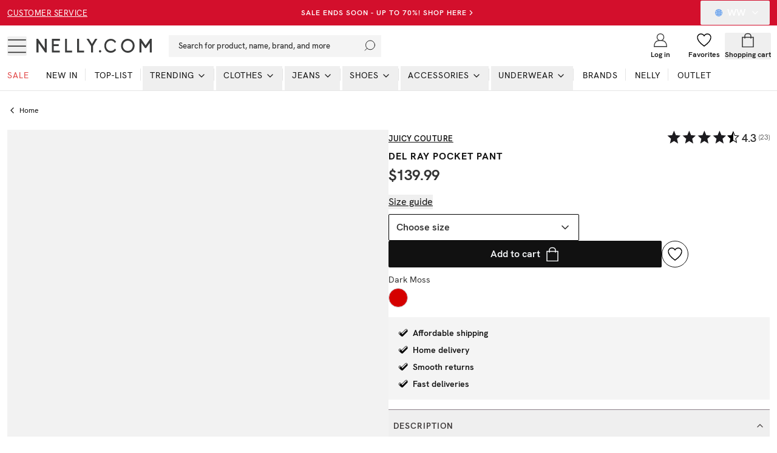

--- FILE ---
content_type: application/javascript; charset=utf-8
request_url: https://nelly.com/_next/static/chunks/8869-f7404556bc63f735.js
body_size: 7134
content:
!function(){try{var l="undefined"!=typeof window?window:"undefined"!=typeof global?global:"undefined"!=typeof self?self:{},s=(new l.Error).stack;s&&(l._sentryDebugIds=l._sentryDebugIds||{},l._sentryDebugIds[s]="40aac34e-f297-492c-8265-d77fc22bd2f7",l._sentryDebugIdIdentifier="sentry-dbid-40aac34e-f297-492c-8265-d77fc22bd2f7")}catch(l){}}();"use strict";(self.webpackChunk_N_E=self.webpackChunk_N_E||[]).push([[8869],{22436:function(l,s,h){h.d(s,{a:function(){return i}});var t=h(2265);let i=l=>{let s=new Date(l).getTime(),[h,i]=(0,t.useState)();return(0,t.useEffect)(()=>{let l=setInterval(()=>{i(s-new Date().getTime())},1e3);return()=>clearInterval(l)},[s]),e(h)},e=l=>[Math.floor(l/864e5),Math.floor(l%864e5/36e5),Math.floor(l%36e5/6e4),Math.floor(l%6e4/1e3)]},96964:function(l,s,h){var t=h(57437),i=h(70358),e=h(83220),a=h(77771),x=h(22436);s.default=l=>{let{className:s,lang:h,mobile:d,desktop:L}=l,r=(0,i.Z)(1024),{t:M}=(0,e.$G)(h),f=new Date(new Date().setHours(6,30,0,0)),g=new Date(new Date().setHours(16,30,0,0)),j=new Date,[n,p,c,v]=(0,x.a)(g);if(Number.isNaN(n))return null;let w=(0,a.HD)(new Date(new Date().setDate(new Date().getDate()+1))),o=4;switch(M("shipping.countdown.cutoff")){case"monday":o=1;break;case"tuesday":o=2;break;case"wednesday":o=3;break;case"thursday":o=4;break;case"friday":o=5}return(L&&!r||d&&r)&&j>=f&&j<=g&&j.getDay()>=1&&j.getDay()<=o&&!w&&(0,t.jsxs)("div",{className:"flex items-center text-sm gap-1 text-black w-full ".concat(s),children:[(0,t.jsx)("span",{className:"",children:M("shipping.countdown.order")}),(0,t.jsx)("div",{className:"inline-block ",children:(0,t.jsxs)("div",{className:"flex items-center font-bold",children:[(0,t.jsxs)("p",{children:[String(p).padStart(2,"0"),":"]}),(0,t.jsxs)("p",{children:[String(c).padStart(2,"0"),":"]}),(0,t.jsx)("p",{children:String(v).padStart(2,"0")})]})}),(0,t.jsx)("span",{children:M("shipping.countdown.delivery")}),(0,t.jsx)("span",{className:"font-bold",children:M("shipping.countdown.tomorrow")})]})}},12547:function(l,s,h){h.d(s,{Qd:function(){return L},UQ:function(){return d},o4:function(){return r},vF:function(){return M}});var t=h(57437),i=h(2265),e=h(64756),a=h(42421),x=h(83220);let d=e.fC,L=i.forwardRef((l,s)=>{let{className:h,...i}=l;return(0,t.jsx)(e.ck,{ref:s,className:(0,x.cn)("border-b border-[#8b7f89]",h),...i})});L.displayName="AccordionItem";let r=i.forwardRef((l,s)=>{let{className:h,children:i,...d}=l;return(0,t.jsx)(e.h4,{className:"flex",children:(0,t.jsxs)(e.xz,{ref:s,className:(0,x.cn)("flex flex-1 items-center justify-between text-sm py-4 px-2 tracking-[1px] text-[#3e3a3a] uppercase font-semibold transition-all hover:underline [&[data-state=open]>svg]:rotate-180",h),...d,children:[i,(0,t.jsx)(a.Z,{className:"h-4 w-4 shrink-0 transition-transform duration-200"})]})})});r.displayName=e.xz.displayName;let M=i.forwardRef((l,s)=>{let{className:h,children:i,...a}=l;return(0,t.jsx)(e.VY,{ref:s,className:"overflow-hidden text-base transition-all text-darkGrey data-[state=closed]:animate-accordion-up data-[state=open]:animate-accordion-down",...a,children:(0,t.jsx)("div",{className:(0,x.cn)("pb-4 px-2 pt-0",h),children:i})})});M.displayName=e.VY.displayName},29182:function(l,s,h){h.d(s,{Z:function(){return i}});var t=h(57437);function i(l){let{market:s,className:h}=l;return"SE"===s?(0,t.jsx)("svg",{xmlns:"http://www.w3.org/2000/svg",viewBox:"0 0 12 12",className:"".concat(h),children:(0,t.jsxs)("g",{fillRule:"nonzero",fill:"none",children:[(0,t.jsx)("path",{style:{fill:"#066aa7"},d:"M0 0h12v12H0z"}),(0,t.jsx)("path",{style:{fill:"#fecc00"},d:"M0 4.8h12v2.4H0z"}),(0,t.jsx)("path",{style:{fill:"#fecc00"},d:"M3.141 0h2.4v12h-2.4z"})]})}):"SV"===s?(0,t.jsx)("svg",{xmlns:"http://www.w3.org/2000/svg",viewBox:"0 0 12 12",className:"".concat(h),children:(0,t.jsxs)("g",{fillRule:"nonzero",fill:"none",children:[(0,t.jsx)("path",{style:{fill:"#066aa7"},d:"M0 0h12v12H0z"}),(0,t.jsx)("path",{style:{fill:"#fecc00"},d:"M0 4.8h12v2.4H0z"}),(0,t.jsx)("path",{style:{fill:"#fecc00"},d:"M3.141 0h2.4v12h-2.4z"})]})}):"NO"===s?(0,t.jsx)("svg",{xmlns:"http://www.w3.org/2000/svg",viewBox:"0 0 12 12",className:"".concat(h),children:(0,t.jsxs)("g",{fillRule:"nonzero",fill:"none",children:[(0,t.jsx)("rect",{x:"0",y:"0",width:"12",height:"12",fill:"rgb(92.941176%,16.078431%,22.352941%)"}),(0,t.jsx)("path",{fill:"rgb(100%,100%,100%)",d:"M 3 0 L 6 0 L 6 12 L 3 12 Z M 3 0 "}),(0,t.jsx)("path",{fill:"rgb(100%,100%,100%)",d:"M 0 4.5 L 12 4.5 L 12 7.5 L 0 7.5 Z M 0 4.5 "}),(0,t.jsx)("path",{fill:"rgb(0%,14.901961%,39.215686%)",d:"M 3.75 0 L 5.25 0 L 5.25 12 L 3.75 12 Z M 3.75 0 "}),(0,t.jsx)("path",{fill:"rgb(0%,14.901961%,39.215686%)",d:"M 0 5.25 L 12 5.25 L 12 6.75 L 0 6.75 Z M 0 5.25 "})]})}):"DK"===s?(0,t.jsx)("svg",{xmlns:"http://www.w3.org/2000/svg",viewBox:"0 0 12 12",className:"".concat(h),children:(0,t.jsxs)("g",{fillRule:"nonzero",fill:"none",children:[(0,t.jsx)("rect",{x:"0",y:"0",width:"12",height:"12",fill:"rgb(78.431373%,6.27451%,18.039216%)"}),(0,t.jsx)("path",{fill:"rgb(100%,100%,100%)",d:"M 3.375 0 L 5.089844 0 L 5.089844 12 L 3.375 12 Z M 3.375 0 "}),(0,t.jsx)("path",{fill:"rgb(100%,100%,100%)",d:"M 0 5.140625 L 12.003906 5.140625 L 12.003906 6.859375 L 0 6.859375 Z M 0 5.140625 "})]})}):"DA"===s?(0,t.jsx)("svg",{xmlns:"http://www.w3.org/2000/svg",viewBox:"0 0 12 12",className:"".concat(h),children:(0,t.jsxs)("g",{fillRule:"nonzero",fill:"none",children:[(0,t.jsx)("rect",{x:"0",y:"0",width:"12",height:"12",fill:"rgb(78.431373%,6.27451%,18.039216%)"}),(0,t.jsx)("path",{fill:"rgb(100%,100%,100%)",d:"M 3.375 0 L 5.089844 0 L 5.089844 12 L 3.375 12 Z M 3.375 0 "}),(0,t.jsx)("path",{fill:"rgb(100%,100%,100%)",d:"M 0 5.140625 L 12.003906 5.140625 L 12.003906 6.859375 L 0 6.859375 Z M 0 5.140625 "})]})}):"FI"===s?(0,t.jsx)("svg",{xmlns:"http://www.w3.org/2000/svg",viewBox:"0 0 12 12",className:"".concat(h),children:(0,t.jsxs)("g",{fillRule:"nonzero",fill:"none",children:[(0,t.jsx)("rect",{x:"0",y:"0",width:"12",height:"12",fill:"rgb(100%,100%,100%)"}),(0,t.jsx)("path",{fill:"rgb(0%,20.784314%,50.196078%)",d:"M 0 4.363281 L 12 4.363281 L 12 7.636719 L 0 7.636719 Z M 0 4.363281 "}),(0,t.jsx)("path",{fill:"rgb(0%,20.784314%,50.196078%)",d:"M 2.886719 0 L 6.160156 0 L 6.160156 12 L 2.886719 12 Z M 2.886719 0 "})]})}):"NL"===s?(0,t.jsx)("svg",{xmlns:"http://www.w3.org/2000/svg",viewBox:"0 0 12 12",className:"".concat(h),children:(0,t.jsxs)("g",{fillRule:"nonzero",fill:"none",children:[(0,t.jsx)("rect",{x:"0",y:"0",width:"12",height:"12",fill:"rgb(12.941176%,27.45098%,54.509804%)"}),(0,t.jsx)("path",{fill:"rgb(100%,100%,100%)",d:"M 0 0 L 12 0 L 12 8 L 0 8 Z M 0 0 "}),(0,t.jsx)("path",{fill:"rgb(68.235294%,10.980392%,15.686275%)",d:"M 0 0 L 12 0 L 12 4 L 0 4 Z M 0 0 "})]})}):"BE"===s?(0,t.jsx)("svg",{xmlns:"http://www.w3.org/2000/svg",viewBox:"0 0 12 12",className:"".concat(h),children:(0,t.jsxs)("g",{fillRule:"nonzero",fill:"none",children:[(0,t.jsx)("path",{fill:"rgb(0%,0%,0%)",d:"M 0 0 L 4 0 L 4 12 L 0 12 Z M 0 0 "}),(0,t.jsx)("path",{fill:"rgb(100%,85.098039%,4.705882%)",d:"M 4 0 L 8 0 L 8 12 L 4 12 Z M 4 0 "}),(0,t.jsx)("path",{fill:"rgb(95.294118%,9.411765%,18.823529%)",d:"M 8 0 L 12 0 L 12 12 L 8 12 Z M 8 0 "})]})}):"FR"===s?(0,t.jsx)("svg",{xmlns:"http://www.w3.org/2000/svg",viewBox:"0 0 12 12",className:"".concat(h),children:(0,t.jsxs)("g",{fillRule:"nonzero",fill:"none",children:[(0,t.jsx)("rect",{x:"0",y:"0",width:"12",height:"12",fill:"rgb(100%,100%,100%)"}),(0,t.jsx)("path",{fill:"rgb(0%,14.901961%,32.941176%)",d:"M 0 0 L 4 0 L 4 12 L 0 12 Z M 0 0 "}),(0,t.jsx)("path",{fill:"rgb(80.784314%,6.666667%,14.901961%)",d:"M 8 0 L 12 0 L 12 12 L 8 12 Z M 8 0 "})]})}):"PL"===s?(0,t.jsx)("svg",{xmlns:"http://www.w3.org/2000/svg",viewBox:"0 0 12 12",className:"".concat(h),children:(0,t.jsxs)("g",{fillRule:"nonzero",fill:"none",children:[(0,t.jsx)("rect",{x:"0",y:"0",width:"12",height:"12",fill:"rgb(100%,100%,100%)"}),(0,t.jsx)("path",{fill:"rgb(86.27451%,7.843137%,23.529412%)",d:"M 12 12 L 0 12 L 0 6 L 12 6 Z M 12 12 "})]})}):"DE"===s?(0,t.jsx)("svg",{xmlns:"http://www.w3.org/2000/svg",viewBox:"0 0 12 12",className:"".concat(h),children:(0,t.jsxs)("g",{fillRule:"nonzero",fill:"none",children:[(0,t.jsx)("path",{fill:"rgb(100%,80.784314%,0%)",d:"M 0 8 L 12 8 L 12 12 L 0 12 Z M 0 8 "}),(0,t.jsx)("path",{fill:"rgb(0%,0%,0%)",d:"M 0 0 L 12 0 L 12 4 L 0 4 Z M 0 0 "}),(0,t.jsx)("path",{fill:"rgb(86.666667%,0%,0%)",d:"M 0 4 L 12 4 L 12 8 L 0 8 Z M 0 4 "})]})}):"AT"===s?(0,t.jsx)("svg",{xmlns:"http://www.w3.org/2000/svg",viewBox:"0 0 12 12",className:"".concat(h),children:(0,t.jsxs)("g",{fillRule:"nonzero",fill:"none",children:[(0,t.jsx)("rect",{x:"0",y:"0",width:"12",height:"12",fill:"rgb(100%,100%,100%)"}),(0,t.jsx)("path",{fill:"rgb(78.431373%,6.27451%,18.039216%)",d:"M 12 12 L 0 12 L 0 8 L 12 8 Z M 12 4.003906 L 0 4.003906 L 0 0.00390625 L 12 0.00390625 Z M 12 4.003906 "})]})}):"GB"===s?(0,t.jsx)("svg",{xmlns:"http://www.w3.org/2000/svg",viewBox:"0 0 12 12",className:"".concat(h),children:(0,t.jsxs)("g",{fillRule:"nonzero",fill:"none",children:[(0,t.jsx)("rect",{x:"0",y:"0",width:"12",height:"12",fill:"rgb(0.392157%,12.941176%,41.176471%)"}),(0,t.jsx)("path",{fill:"rgb(100%,100%,100%)",d:"M 12 0 L 12 1.5 L 7.546875 6 L 12 10.382812 L 12 12 L 10.429688 12 L 5.953125 7.59375 L 1.59375 12 L 0 12 L 0 10.40625 L 4.359375 6.023438 L 0 1.734375 L 0 0 L 1.453125 0 L 5.953125 4.40625 L 10.3125 0 Z M 12 0 "}),(0,t.jsx)("path",{fill:"rgb(78.431373%,6.27451%,18.039216%)",d:"M 4.3125 7.59375 L 4.570312 8.390625 L 0.984375 12 L 0 12 L 0 11.929688 Z M 7.21875 7.3125 L 8.484375 7.5 L 12 10.945312 L 12 12 Z M 12 0 L 7.5 4.59375 L 7.40625 3.5625 L 10.921875 0 Z M 0 0.0234375 L 4.523438 4.453125 L 3.140625 4.265625 L 0 1.148438 Z M 0 0.0234375 "}),(0,t.jsx)("path",{fill:"rgb(100%,100%,100%)",d:"M 4.125 0 L 4.125 12 L 7.875 12 L 7.875 0 Z M 0 4.125 L 0 7.875 L 12 7.875 L 12 4.125 Z M 0 4.125 "}),(0,t.jsx)("path",{fill:"rgb(78.431373%,6.27451%,18.039216%)",d:"M 0 4.875 L 0 7.125 L 12 7.125 L 12 4.875 Z M 4.875 0 L 4.875 12 L 7.125 12 L 7.125 0 Z M 4.875 0 "})]})}):"EN"===s?(0,t.jsx)("svg",{xmlns:"http://www.w3.org/2000/svg",viewBox:"0 0 12 12",className:"".concat(h),children:(0,t.jsxs)("g",{fillRule:"nonzero",fill:"none",children:[(0,t.jsx)("rect",{x:"0",y:"0",width:"12",height:"12",fill:"rgb(0.392157%,12.941176%,41.176471%)"}),(0,t.jsx)("path",{fill:"rgb(100%,100%,100%)",d:"M 12 0 L 12 1.5 L 7.546875 6 L 12 10.382812 L 12 12 L 10.429688 12 L 5.953125 7.59375 L 1.59375 12 L 0 12 L 0 10.40625 L 4.359375 6.023438 L 0 1.734375 L 0 0 L 1.453125 0 L 5.953125 4.40625 L 10.3125 0 Z M 12 0 "}),(0,t.jsx)("path",{fill:"rgb(78.431373%,6.27451%,18.039216%)",d:"M 4.3125 7.59375 L 4.570312 8.390625 L 0.984375 12 L 0 12 L 0 11.929688 Z M 7.21875 7.3125 L 8.484375 7.5 L 12 10.945312 L 12 12 Z M 12 0 L 7.5 4.59375 L 7.40625 3.5625 L 10.921875 0 Z M 0 0.0234375 L 4.523438 4.453125 L 3.140625 4.265625 L 0 1.148438 Z M 0 0.0234375 "}),(0,t.jsx)("path",{fill:"rgb(100%,100%,100%)",d:"M 4.125 0 L 4.125 12 L 7.875 12 L 7.875 0 Z M 0 4.125 L 0 7.875 L 12 7.875 L 12 4.125 Z M 0 4.125 "}),(0,t.jsx)("path",{fill:"rgb(78.431373%,6.27451%,18.039216%)",d:"M 0 4.875 L 0 7.125 L 12 7.125 L 12 4.875 Z M 4.875 0 L 4.875 12 L 7.125 12 L 7.125 0 Z M 4.875 0 "})]})}):"CH"===s?(0,t.jsxs)("svg",{xmlns:"http://www.w3.org/2000/svg",width:"12",height:"12",viewBox:"0 0 512 512",className:"".concat(h),children:[(0,t.jsx)("path",{fill:"#d80027",d:"M0 0h512v512H0z"}),(0,t.jsx)("path",{fill:"#eee",d:"M389.6 211.5h-89v-89h-89.1v89h-89v89h89v89h89v-89h89z"})]}):"AU"===s?(0,t.jsxs)("svg",{xmlns:"http://www.w3.org/2000/svg",width:"12",height:"12",viewBox:"0 0 512 512",className:"".concat(h),children:[(0,t.jsx)("path",{fill:"#0052b4",d:"M256 0h256v512H0V256Z"}),(0,t.jsx)("path",{fill:"#eee",d:"m400 256 5 17h18l-14 10 5 17-14-10-15 10 6-17-15-10h18zm40-78 7 15 16-4-7 15 13 10-16 3v17l-13-10-12 10v-17l-16-3 13-10-7-15 15 4zm-57-67 7 15 16-4-7 15 13 10-16 4v16l-13-10-12 10v-16l-16-4 12-10-7-15 16 4zm-65 89 7 15 16-4-7 15 12 10-15 4v16l-13-10-13 10v-16l-16-4 13-10-7-15 16 4zm65 156 7 15 16-4-7 15 13 10-16 3v17l-13-10-12 10v-17l-16-3 12-10-7-15 16 4zm-229-56 14 30 32-8-14 30 26 20-32 7v33l-26-21-25 21v-33l-32-7 26-20-14-30 31 8z"}),(0,t.jsx)("path",{fill:"#eee",d:"M0 0v32l32 32L0 96v160h32l32-32 32 32h32v-83l83 83h45l-8-16 8-15v-14l-83-83h83V96l-32-32 32-32V0H96L64 32 32 0Z"}),(0,t.jsx)("path",{fill:"#d80027",d:"M32 0v32H0v64h32v160h64V96h160V32H96V0H32zm96 128 128 128v-31l-97-97h-31z"})]}):"SI"===s?(0,t.jsxs)("svg",{xmlns:"http://www.w3.org/2000/svg",width:"12",height:"12",viewBox:"0 0 512 512",className:"".concat(h),children:[(0,t.jsx)("path",{fill:"#0052b4",d:"m0 167 253.8-19.3L512 167v178l-254.9 32.3L0 345z"}),(0,t.jsx)("path",{fill:"#eee",d:"M0 0h512v167H0z"}),(0,t.jsx)("path",{fill:"#d80027",d:"M0 345h512v167H0z"}),(0,t.jsx)("path",{fill:"#0052b4",d:"M222.7 167v-66.8H89V167l67 82.6z"}),(0,t.jsx)("path",{fill:"#eee",d:"M89 167v22.2c0 51.1 66.8 66.8 66.8 66.8s66.8-15.7 66.8-66.8V167l-22.3 22.2-44.5-33.4-44.5 33.4z"})]}):"SK"===s?(0,t.jsxs)("svg",{xmlns:"http://www.w3.org/2000/svg",width:"12",height:"12",viewBox:"0 0 512 512",className:"".concat(h),children:[(0,t.jsx)("path",{fill:"#0052b4",d:"m0 160 256-32 256 32v192l-256 32L0 352z"}),(0,t.jsx)("path",{fill:"#eee",d:"M0 0h512v160H0z"}),(0,t.jsx)("path",{fill:"#d80027",d:"M0 352h512v160H0z"}),(0,t.jsx)("path",{fill:"#eee",d:"M64 63v217c0 104 144 137 144 137s144-33 144-137V63z"}),(0,t.jsx)("path",{fill:"#d80027",d:"M96 95v185a83 78 0 0 0 9 34h206a83 77 0 0 0 9-34V95z"}),(0,t.jsx)("path",{fill:"#eee",d:"M288 224h-64v-32h32v-32h-32v-32h-32v32h-32v32h32v32h-64v32h64v32h32v-32h64z"}),(0,t.jsx)("path",{fill:"#0052b4",d:"M152 359a247 231 0 0 0 56 24c12-3 34-11 56-24a123 115 0 0 0 47-45 60 56 0 0 0-34-10l-14 2a60 56 0 0 0-110 0 60 56 0 0 0-14-2c-12 0-24 4-34 10a123 115 0 0 0 47 45z"})]}):"PT"===s?(0,t.jsxs)("svg",{xmlns:"http://www.w3.org/2000/svg",width:"12",height:"12",viewBox:"0 0 512 512",className:"".concat(h),children:[(0,t.jsx)("path",{fill:"#6da544",d:"M0 512h167l37.9-260.3L167 0H0z"}),(0,t.jsx)("path",{fill:"#d80027",d:"M512 0H167v512h345z"}),(0,t.jsx)("circle",{cx:"167",cy:"256",r:"89",fill:"#ffda44"}),(0,t.jsx)("path",{fill:"#d80027",d:"M116.9 211.5V267a50 50 0 1 0 100.1 0v-55.6H117z"}),(0,t.jsx)("path",{fill:"#eee",d:"M167 283.8c-9.2 0-16.7-7.5-16.7-16.7V245h33.4v22c0 9.2-7.5 16.7-16.7 16.7z"})]}):"LV"===s?(0,t.jsxs)("svg",{xmlns:"http://www.w3.org/2000/svg",width:"12",height:"12",viewBox:"0 0 512 512",className:"".concat(h),children:[(0,t.jsx)("path",{fill:"#a2001d",d:"M0 0h512v189.2l-38.5 70 38.5 63.6V512H0V322.8l39.4-63L0 189.1z"}),(0,t.jsx)("path",{fill:"#eee",d:"M0 189.2h512v133.6H0z"})]}):"LU"===s?(0,t.jsxs)("svg",{xmlns:"http://www.w3.org/2000/svg",width:"12",height:"12",viewBox:"0 0 512 512",className:"".concat(h),children:[(0,t.jsx)("path",{fill:"#eee",d:"m0 167 253.8-19.3L512 167v178l-254.9 32.3L0 345z"}),(0,t.jsx)("path",{fill:"#d80027",d:"M0 0h512v167H0z"}),(0,t.jsx)("path",{fill:"#338af3",d:"M0 345h512v167H0z"})]}):"LT"===s?(0,t.jsxs)("svg",{xmlns:"http://www.w3.org/2000/svg",width:"12",height:"12",viewBox:"0 0 512 512",className:"".concat(h),children:[(0,t.jsx)("path",{fill:"#6da544",d:"m0 167 253.8-19.3L512 167v178l-254.9 32.3L0 345z"}),(0,t.jsx)("path",{fill:"#ffda44",d:"M0 0h512v167H0z"}),(0,t.jsx)("path",{fill:"#d80027",d:"M0 345h512v167H0z"})]}):"IT"===s?(0,t.jsxs)("svg",{xmlns:"http://www.w3.org/2000/svg",width:"12",height:"12",viewBox:"0 0 512 512",className:"".concat(h),children:[(0,t.jsx)("path",{fill:"#eee",d:"M167 0h178l25.9 252.3L345 512H167l-29.8-253.4z"}),(0,t.jsx)("path",{fill:"#6da544",d:"M0 0h167v512H0z"}),(0,t.jsx)("path",{fill:"#d80027",d:"M345 0h167v512H345z"})]}):"IE"===s?(0,t.jsxs)("svg",{xmlns:"http://www.w3.org/2000/svg",width:"12",height:"12",viewBox:"0 0 512 512",className:"".concat(h),children:[(0,t.jsx)("path",{fill:"#eee",d:"M167 0h178l25.9 252.3L345 512H167l-29.8-253.4z"}),(0,t.jsx)("path",{fill:"#6da544",d:"M0 0h167v512H0z"}),(0,t.jsx)("path",{fill:"#ff9811",d:"M345 0h167v512H345z"})]}):"HU"===s?(0,t.jsxs)("svg",{xmlns:"http://www.w3.org/2000/svg",width:"12",height:"12",viewBox:"0 0 512 512",className:"".concat(h),children:[(0,t.jsx)("path",{fill:"#eee",d:"m0 167 253.8-19.3L512 167v178l-254.9 32.3L0 345z"}),(0,t.jsx)("path",{fill:"#d80027",d:"M0 0h512v167H0z"}),(0,t.jsx)("path",{fill:"#6da544",d:"M0 345h512v167H0z"})]}):"HR"===s?(0,t.jsxs)("svg",{xmlns:"http://www.w3.org/2000/svg",width:"12",height:"12",viewBox:"0 0 512 512",className:"".concat(h),children:[(0,t.jsx)("path",{fill:"#eee",d:"m0 167 253.8-19.3L512 167v178l-254.9 32.3L0 345z"}),(0,t.jsx)("path",{fill:"#d80027",d:"M0 0h512v167H0z"}),(0,t.jsx)("path",{fill:"#0052b4",d:"M0 345h512v167H0z"}),(0,t.jsx)("path",{fill:"#338af3",d:"M322.8 178h-44.5l7.4-55.7 29.7-22.2 29.6 22.2V167zm-133.6 0h44.5l-7.4-55.7-29.7-22.2-29.6 22.2V167z"}),(0,t.jsx)("path",{fill:"#0052b4",d:"M285.7 178h-59.4v-55.7l29.7-22.2 29.7 22.2z"}),(0,t.jsx)("path",{fill:"#eee",d:"M167 167v122.3a89 89 0 0 0 35.8 71.3l15.5-3.9 19.7 19.8a89.1 89.1 0 0 0 18 1.8 89 89 0 0 0 17.9-1.8l22.4-18.7 13 2.8a89 89 0 0 0 35.7-71.3V167z"}),(0,t.jsx)("path",{fill:"#d80027",d:"M167 167h35.6v35.5H167zm71.2 0h35.6v35.5h-35.6zm71.2 0H345v35.5h-35.6zm-106.8 35.5h35.6v35.6h-35.6zm71.2 0h35.6v35.6h-35.6zM167 238.1h35.6v35.6H167zm35.6 35.6h35.6v35.6h-35.6zm35.6-35.6h35.6v35.6h-35.6zm71.2 0H345v35.6h-35.6zm-35.6 35.6h35.6v35.6h-35.6zm-35.6 35.6h35.6V345h-35.6zm-35.6 0h-33.3c3 13.3 9 25.4 17.3 35.6h16zM309.4 345h16a88.8 88.8 0 0 0 17.3-35.6h-33.3zm-106.8 0v15.6a88.7 88.7 0 0 0 35.6 16V345zm71.2 0v31.6a88.7 88.7 0 0 0 35.6-16V345z"})]}):"GR"===s?(0,t.jsxs)("svg",{xmlns:"http://www.w3.org/2000/svg",width:"12",height:"12",viewBox:"0 0 512 512",className:"".concat(h),children:[(0,t.jsx)("path",{fill:"#0052b4",d:"M0 0h99l29 32 28-32h356v57l-32 28 32 29v57l-32 28 32 29v57l-32 28 32 28v57l-32 29 32 28v57H0v-57l32-28-32-29v-56l32-29-32-28V171l32-29-32-28Z"}),(0,t.jsx)("path",{fill:"#eee",d:"M99 0v114H0v57h99v114H0v57h512v-57H156V171h100v-57H156V0Zm157 57v57h256V57Zm0 114v57h256v-57ZM0 398v57h512v-57z"})]}):"EE"===s?(0,t.jsxs)("svg",{xmlns:"http://www.w3.org/2000/svg",width:"12",height:"12",viewBox:"0 0 512 512",className:"".concat(h),children:[(0,t.jsx)("path",{fill:"#333",d:"m0 167 254.6-36.6L512 166.9v178l-254.6 36.4L0 344.9z"}),(0,t.jsx)("path",{fill:"#0052b4",d:"M0 0h512v166.9H0z"}),(0,t.jsx)("path",{fill:"#eee",d:"M0 344.9h512V512H0z"})]}):"CZ"===s?(0,t.jsxs)("svg",{xmlns:"http://www.w3.org/2000/svg",width:"12",height:"12",viewBox:"0 0 512 512",className:"".concat(h),children:[(0,t.jsx)("path",{fill:"#eee",d:"M0 0h512v256l-265 45.2z"}),(0,t.jsx)("path",{fill:"#d80027",d:"M210 256h302v256H0z"}),(0,t.jsx)("path",{fill:"#0052b4",d:"M0 0v512l256-256L0 0z"})]}):"ES"===s?(0,t.jsxs)("svg",{xmlns:"http://www.w3.org/2000/svg",width:"12",height:"12",viewBox:"0 0 512 512",className:"".concat(h),children:[(0,t.jsx)("path",{fill:"#ffda44",d:"m0 128 256-32 256 32v256l-256 32L0 384Z"}),(0,t.jsx)("path",{fill:"#d80027",d:"M0 0h512v128H0zm0 384h512v128H0z"}),(0,t.jsxs)("g",{fill:"#eee",children:[(0,t.jsx)("path",{d:"M144 304h-16v-80h16zm128 0h16v-80h-16z"}),(0,t.jsx)("ellipse",{cx:"208",cy:"296",rx:"48",ry:"32"})]}),(0,t.jsxs)("g",{fill:"#d80027",children:[(0,t.jsx)("rect",{width:"16",height:"24",x:"128",y:"192",rx:"8"}),(0,t.jsx)("rect",{width:"16",height:"24",x:"272",y:"192",rx:"8"}),(0,t.jsx)("path",{d:"M208 272v24a24 24 0 0 0 24 24 24 24 0 0 0 24-24v-24h-24z"})]}),(0,t.jsx)("rect",{width:"32",height:"16",x:"120",y:"208",fill:"#ff9811",ry:"8"}),(0,t.jsx)("rect",{width:"32",height:"16",x:"264",y:"208",fill:"#ff9811",ry:"8"}),(0,t.jsx)("rect",{width:"32",height:"16",x:"120",y:"304",fill:"#ff9811",rx:"8"}),(0,t.jsx)("rect",{width:"32",height:"16",x:"264",y:"304",fill:"#ff9811",rx:"8"}),(0,t.jsx)("path",{fill:"#ff9811",d:"M160 272v24c0 8 4 14 9 19l5-6 5 10a21 21 0 0 0 10 0l5-10 5 6c6-5 9-11 9-19v-24h-9l-5 8-5-8h-10l-5 8-5-8z"}),(0,t.jsx)("path",{d:"M122 252h172m-172 24h28m116 0h28"}),(0,t.jsx)("path",{fill:"#d80027",d:"M122 248a4 4 0 0 0-4 4 4 4 0 0 0 4 4h172a4 4 0 0 0 4-4 4 4 0 0 0-4-4zm0 24a4 4 0 0 0-4 4 4 4 0 0 0 4 4h28a4 4 0 0 0 4-4 4 4 0 0 0-4-4zm144 0a4 4 0 0 0-4 4 4 4 0 0 0 4 4h28a4 4 0 0 0 4-4 4 4 0 0 0-4-4z"}),(0,t.jsx)("path",{fill:"#eee",d:"M196 168c-7 0-13 5-15 11l-5-1c-9 0-16 7-16 16s7 16 16 16c7 0 13-4 15-11a16 16 0 0 0 17-4 16 16 0 0 0 17 4 16 16 0 1 0 10-20 16 16 0 0 0-27-5c-3-4-7-6-12-6zm0 8c5 0 8 4 8 8 0 5-3 8-8 8-4 0-8-3-8-8 0-4 4-8 8-8zm24 0c5 0 8 4 8 8 0 5-3 8-8 8-4 0-8-3-8-8 0-4 4-8 8-8zm-44 10 4 1 4 8c0 4-4 7-8 7s-8-3-8-8c0-4 4-8 8-8zm64 0c5 0 8 4 8 8 0 5-3 8-8 8-4 0-8-3-8-7l4-8z"}),(0,t.jsx)("path",{fill:"none",d:"M220 284v12c0 7 5 12 12 12s12-5 12-12v-12z"}),(0,t.jsx)("path",{fill:"#ff9811",d:"M200 160h16v32h-16z"}),(0,t.jsx)("path",{fill:"#eee",d:"M208 224h48v48h-48z"}),(0,t.jsx)("path",{fill:"#d80027",d:"m248 208-8 8h-64l-8-8c0-13 18-24 40-24s40 11 40 24zm-88 16h48v48h-48z"}),(0,t.jsx)("rect",{width:"20",height:"32",x:"222",y:"232",fill:"#d80027",rx:"10",ry:"10"}),(0,t.jsx)("path",{fill:"#ff9811",d:"M168 232v8h8v16h-8v8h32v-8h-8v-16h8v-8zm8-16h64v8h-64z"}),(0,t.jsxs)("g",{fill:"#ffda44",children:[(0,t.jsx)("circle",{cx:"186",cy:"202",r:"6"}),(0,t.jsx)("circle",{cx:"208",cy:"202",r:"6"}),(0,t.jsx)("circle",{cx:"230",cy:"202",r:"6"})]}),(0,t.jsx)("path",{fill:"#d80027",d:"M169 272v43a24 24 0 0 0 10 4v-47h-10zm20 0v47a24 24 0 0 0 10-4v-43h-10z"}),(0,t.jsxs)("g",{fill:"#338af3",children:[(0,t.jsx)("circle",{cx:"208",cy:"272",r:"16"}),(0,t.jsx)("rect",{width:"32",height:"16",x:"264",y:"320",ry:"8"}),(0,t.jsx)("rect",{width:"32",height:"16",x:"120",y:"320",ry:"8"})]})]}):"EU"===s?(0,t.jsx)("svg",{xmlns:"http://www.w3.org/2000/svg",viewBox:"0 0 12 12",className:"".concat(h),children:(0,t.jsxs)("g",{fillRule:"nonzero",fill:"none",children:[(0,t.jsx)("rect",{x:"0",y:"0",width:"12",height:"12",fill:"rgb(0%,20%,60%)"}),(0,t.jsx)("path",{fill:"rgb(100%,80%,0%)",d:"M 6 1.90625 L 5.820312 2.5 L 6.117188 2.558594 Z M 6 1.90625 "}),(0,t.jsx)("path",{fill:"rgb(100%,80%,0%)",d:"M 6 1.90625 L 6.179688 2.5 L 5.882812 2.558594 Z M 6 1.90625 "}),(0,t.jsx)("path",{fill:"rgb(100%,80%,0%)",d:"M 6.5625 2.316406 L 5.945312 2.332031 L 5.980469 2.632812 Z M 6.5625 2.316406 "}),(0,t.jsx)("path",{fill:"rgb(100%,80%,0%)",d:"M 6.5625 2.316406 L 6.054688 2.667969 L 5.90625 2.40625 Z M 6.5625 2.316406 "}),(0,t.jsx)("path",{fill:"rgb(100%,80%,0%)",d:"M 6.347656 2.980469 L 6.144531 2.394531 L 5.871094 2.523438 Z M 6.347656 2.980469 "}),(0,t.jsx)("path",{fill:"rgb(100%,80%,0%)",d:"M 6.347656 2.980469 L 5.855469 2.605469 L 6.0625 2.382812 Z M 6.347656 2.980469 "}),(0,t.jsx)("path",{fill:"rgb(100%,80%,0%)",d:"M 5.4375 2.316406 L 6.054688 2.332031 L 6.019531 2.632812 Z M 5.4375 2.316406 "}),(0,t.jsx)("path",{fill:"rgb(100%,80%,0%)",d:"M 5.4375 2.316406 L 5.945312 2.667969 L 6.09375 2.40625 Z M 5.4375 2.316406 "}),(0,t.jsx)("path",{fill:"rgb(100%,80%,0%)",d:"M 5.652344 2.980469 L 5.855469 2.394531 L 6.128906 2.523438 Z M 5.652344 2.980469 "}),(0,t.jsx)("path",{fill:"rgb(100%,80%,0%)",d:"M 5.652344 2.980469 L 6.144531 2.605469 L 5.9375 2.382812 Z M 5.652344 2.980469 "}),(0,t.jsx)("path",{fill:"rgb(100%,80%,0%)",d:"M 6 9.019531 L 5.820312 9.613281 L 6.117188 9.671875 Z M 6 9.019531 "}),(0,t.jsx)("path",{fill:"rgb(100%,80%,0%)",d:"M 6 9.019531 L 6.179688 9.613281 L 5.882812 9.671875 Z M 6 9.019531 "}),(0,t.jsx)("path",{fill:"rgb(100%,80%,0%)",d:"M 6.5625 9.429688 L 5.945312 9.441406 L 5.980469 9.742188 Z M 6.5625 9.429688 "}),(0,t.jsx)("path",{fill:"rgb(100%,80%,0%)",d:"M 6.5625 9.429688 L 6.054688 9.78125 L 5.90625 9.515625 Z M 6.5625 9.429688 "}),(0,t.jsx)("path",{fill:"rgb(100%,80%,0%)",d:"M 6.347656 10.089844 L 6.144531 9.507812 L 5.871094 9.632812 Z M 6.347656 10.089844 "}),(0,t.jsx)("path",{fill:"rgb(100%,80%,0%)",d:"M 6.347656 10.089844 L 5.855469 9.714844 L 6.0625 9.496094 Z M 6.347656 10.089844 "}),(0,t.jsx)("path",{fill:"rgb(100%,80%,0%)",d:"M 5.4375 9.429688 L 6.054688 9.441406 L 6.019531 9.742188 Z M 5.4375 9.429688 "}),(0,t.jsx)("path",{fill:"rgb(100%,80%,0%)",d:"M 5.4375 9.429688 L 5.945312 9.78125 L 6.09375 9.515625 Z M 5.4375 9.429688 "}),(0,t.jsx)("path",{fill:"rgb(100%,80%,0%)",d:"M 5.652344 10.089844 L 5.855469 9.507812 L 6.128906 9.632812 Z M 5.652344 10.089844 "}),(0,t.jsx)("path",{fill:"rgb(100%,80%,0%)",d:"M 5.652344 10.089844 L 6.144531 9.714844 L 5.9375 9.496094 Z M 5.652344 10.089844 "}),(0,t.jsx)("path",{fill:"rgb(100%,80%,0%)",d:"M 2.445312 5.464844 L 2.265625 6.054688 L 2.5625 6.117188 Z M 2.445312 5.464844 "}),(0,t.jsx)("path",{fill:"rgb(100%,80%,0%)",d:"M 2.445312 5.464844 L 2.621094 6.054688 L 2.324219 6.117188 Z M 2.445312 5.464844 "}),(0,t.jsx)("path",{fill:"rgb(100%,80%,0%)",d:"M 3.007812 5.875 L 2.390625 5.886719 L 2.425781 6.1875 Z M 3.007812 5.875 "}),(0,t.jsx)("path",{fill:"rgb(100%,80%,0%)",d:"M 3.007812 5.875 L 2.5 6.226562 L 2.351562 5.960938 Z M 3.007812 5.875 "}),(0,t.jsx)("path",{fill:"rgb(100%,80%,0%)",d:"M 2.792969 6.535156 L 2.589844 5.953125 L 2.3125 6.078125 Z M 2.792969 6.535156 "}),(0,t.jsx)("path",{fill:"rgb(100%,80%,0%)",d:"M 2.792969 6.535156 L 2.300781 6.160156 L 2.503906 5.9375 Z M 2.792969 6.535156 "}),(0,t.jsx)("path",{fill:"rgb(100%,80%,0%)",d:"M 1.878906 5.875 L 2.5 5.886719 L 2.464844 6.1875 Z M 1.878906 5.875 "}),(0,t.jsx)("path",{fill:"rgb(100%,80%,0%)",d:"M 1.878906 5.875 L 2.390625 6.226562 L 2.539062 5.960938 Z M 1.878906 5.875 "}),(0,t.jsx)("path",{fill:"rgb(100%,80%,0%)",d:"M 2.097656 6.535156 L 2.300781 5.953125 L 2.574219 6.078125 Z M 2.097656 6.535156 "}),(0,t.jsx)("path",{fill:"rgb(100%,80%,0%)",d:"M 2.097656 6.535156 L 2.589844 6.160156 L 2.382812 5.9375 Z M 2.097656 6.535156 "}),(0,t.jsx)("path",{fill:"rgb(100%,80%,0%)",d:"M 3.917969 3.484375 L 4.410156 3.109375 L 4.203125 2.886719 Z M 3.917969 3.484375 "}),(0,t.jsx)("path",{fill:"rgb(100%,80%,0%)",d:"M 3.917969 3.484375 L 4.121094 2.898438 L 4.398438 3.027344 Z M 3.917969 3.484375 "}),(0,t.jsx)("path",{fill:"rgb(100%,80%,0%)",d:"M 3.703125 2.820312 L 4.210938 3.171875 L 4.359375 2.910156 Z M 3.703125 2.820312 "}),(0,t.jsx)("path",{fill:"rgb(100%,80%,0%)",d:"M 3.703125 2.820312 L 4.320312 2.835938 L 4.285156 3.136719 Z M 3.703125 2.820312 "}),(0,t.jsx)("path",{fill:"rgb(100%,80%,0%)",d:"M 4.265625 2.410156 L 4.089844 3.003906 L 4.382812 3.0625 Z M 4.265625 2.410156 "}),(0,t.jsx)("path",{fill:"rgb(100%,80%,0%)",d:"M 4.265625 2.410156 L 4.445312 3.003906 L 4.148438 3.0625 Z M 4.265625 2.410156 "}),(0,t.jsx)("path",{fill:"rgb(100%,80%,0%)",d:"M 4.613281 3.484375 L 4.121094 3.109375 L 4.328125 2.886719 Z M 4.613281 3.484375 "}),(0,t.jsx)("path",{fill:"rgb(100%,80%,0%)",d:"M 4.613281 3.484375 L 4.410156 2.898438 L 4.136719 3.027344 Z M 4.613281 3.484375 "}),(0,t.jsx)("path",{fill:"rgb(100%,80%,0%)",d:"M 4.828125 2.820312 L 4.320312 3.171875 L 4.171875 2.910156 Z M 4.828125 2.820312 "}),(0,t.jsx)("path",{fill:"rgb(100%,80%,0%)",d:"M 4.828125 2.820312 L 4.210938 2.835938 L 4.246094 3.136719 Z M 4.828125 2.820312 "}),(0,t.jsx)("path",{fill:"rgb(100%,80%,0%)",d:"M 3.296875 4.800781 L 3.089844 4.21875 L 2.816406 4.34375 Z M 3.296875 4.800781 "}),(0,t.jsx)("path",{fill:"rgb(100%,80%,0%)",d:"M 3.296875 4.800781 L 2.804688 4.425781 L 3.007812 4.203125 Z M 3.296875 4.800781 "}),(0,t.jsx)("path",{fill:"rgb(100%,80%,0%)",d:"M 2.597656 4.800781 L 3.089844 4.425781 L 2.886719 4.203125 Z M 2.597656 4.800781 "}),(0,t.jsx)("path",{fill:"rgb(100%,80%,0%)",d:"M 2.597656 4.800781 L 2.804688 4.21875 L 3.078125 4.34375 Z M 2.597656 4.800781 "}),(0,t.jsx)("path",{fill:"rgb(100%,80%,0%)",d:"M 2.382812 4.140625 L 2.894531 4.492188 L 3.039062 4.226562 Z M 2.382812 4.140625 "}),(0,t.jsx)("path",{fill:"rgb(100%,80%,0%)",d:"M 2.382812 4.140625 L 3.003906 4.152344 L 2.96875 4.453125 Z M 2.382812 4.140625 "}),(0,t.jsx)("path",{fill:"rgb(100%,80%,0%)",d:"M 3.511719 4.140625 L 3.003906 4.492188 L 2.855469 4.226562 Z M 3.511719 4.140625 "}),(0,t.jsx)("path",{fill:"rgb(100%,80%,0%)",d:"M 3.511719 4.140625 L 2.894531 4.152344 L 2.929688 4.453125 Z M 3.511719 4.140625 "}),(0,t.jsx)("path",{fill:"rgb(100%,80%,0%)",d:"M 2.949219 3.730469 L 3.125 4.320312 L 2.828125 4.382812 Z M 2.949219 3.730469 "}),(0,t.jsx)("path",{fill:"rgb(100%,80%,0%)",d:"M 2.949219 3.730469 L 2.769531 4.320312 L 3.066406 4.382812 Z M 2.949219 3.730469 "}),(0,t.jsx)("path",{fill:"rgb(100%,80%,0%)",d:"M 3.511719 7.703125 L 2.894531 7.71875 L 2.929688 8.015625 Z M 3.511719 7.703125 "}),(0,t.jsx)("path",{fill:"rgb(100%,80%,0%)",d:"M 3.511719 7.703125 L 3.003906 8.054688 L 2.855469 7.792969 Z M 3.511719 7.703125 "}),(0,t.jsx)("path",{fill:"rgb(100%,80%,0%)",d:"M 3.296875 8.367188 L 3.09375 7.78125 L 2.816406 7.90625 Z M 3.296875 8.367188 "}),(0,t.jsx)("path",{fill:"rgb(100%,80%,0%)",d:"M 3.296875 8.367188 L 2.804688 7.992188 L 3.007812 7.769531 Z M 3.296875 8.367188 "}),(0,t.jsx)("path",{fill:"rgb(100%,80%,0%)",d:"M 2.601562 8.367188 L 3.09375 7.992188 L 2.886719 7.769531 Z M 2.601562 8.367188 "}),(0,t.jsx)("path",{fill:"rgb(100%,80%,0%)",d:"M 2.601562 8.367188 L 2.804688 7.78125 L 3.078125 7.90625 Z M 2.601562 8.367188 "}),(0,t.jsx)("path",{fill:"rgb(100%,80%,0%)",d:"M 2.949219 7.292969 L 3.125 7.886719 L 2.828125 7.945312 Z M 2.949219 7.292969 "}),(0,t.jsx)("path",{fill:"rgb(100%,80%,0%)",d:"M 2.949219 7.292969 L 2.769531 7.886719 L 3.066406 7.945312 Z M 2.949219 7.292969 "}),(0,t.jsx)("path",{fill:"rgb(100%,80%,0%)",d:"M 2.382812 7.703125 L 3.003906 7.71875 L 2.96875 8.015625 Z M 2.382812 7.703125 "}),(0,t.jsx)("path",{fill:"rgb(100%,80%,0%)",d:"M 2.382812 7.703125 L 2.894531 8.054688 L 3.042969 7.792969 Z M 2.382812 7.703125 "}),(0,t.jsx)("path",{fill:"rgb(100%,80%,0%)",d:"M 4.796875 8.894531 L 4.179688 8.910156 L 4.214844 9.210938 Z M 4.796875 8.894531 "}),(0,t.jsx)("path",{fill:"rgb(100%,80%,0%)",d:"M 4.796875 8.894531 L 4.289062 9.246094 L 4.140625 8.984375 Z M 4.796875 8.894531 "}),(0,t.jsx)("path",{fill:"rgb(100%,80%,0%)",d:"M 4.582031 9.558594 L 4.378906 8.972656 L 4.105469 9.101562 Z M 4.582031 9.558594 "}),(0,t.jsx)("path",{fill:"rgb(100%,80%,0%)",d:"M 4.582031 9.558594 L 4.089844 9.183594 L 4.296875 8.960938 Z M 4.582031 9.558594 "}),(0,t.jsx)("path",{fill:"rgb(100%,80%,0%)",d:"M 3.886719 9.558594 L 4.378906 9.183594 L 4.171875 8.960938 Z M 3.886719 9.558594 "}),(0,t.jsx)("path",{fill:"rgb(100%,80%,0%)",d:"M 3.886719 9.558594 L 4.089844 8.972656 L 4.363281 9.101562 Z M 3.886719 9.558594 "}),(0,t.jsx)("path",{fill:"rgb(100%,80%,0%)",d:"M 4.234375 8.488281 L 4.414062 9.078125 L 4.117188 9.136719 Z M 4.234375 8.488281 "}),(0,t.jsx)("path",{fill:"rgb(100%,80%,0%)",d:"M 4.234375 8.488281 L 4.058594 9.078125 L 4.351562 9.136719 Z M 4.234375 8.488281 "}),(0,t.jsx)("path",{fill:"rgb(100%,80%,0%)",d:"M 3.671875 8.894531 L 4.289062 8.910156 L 4.253906 9.210938 Z M 3.671875 8.894531 "}),(0,t.jsx)("path",{fill:"rgb(100%,80%,0%)",d:"M 3.671875 8.894531 L 4.179688 9.246094 L 4.328125 8.984375 Z M 3.671875 8.894531 "}),(0,t.jsx)("path",{fill:"rgb(100%,80%,0%)",d:"M 9.554688 5.464844 L 9.734375 6.054688 L 9.4375 6.117188 Z M 9.554688 5.464844 "}),(0,t.jsx)("path",{fill:"rgb(100%,80%,0%)",d:"M 9.554688 5.464844 L 9.378906 6.054688 L 9.675781 6.117188 Z M 9.554688 5.464844 "}),(0,t.jsx)("path",{fill:"rgb(100%,80%,0%)",d:"M 8.992188 5.875 L 9.609375 5.886719 L 9.574219 6.1875 Z M 8.992188 5.875 "}),(0,t.jsx)("path",{fill:"rgb(100%,80%,0%)",d:"M 8.992188 5.875 L 9.5 6.226562 L 9.648438 5.960938 Z M 8.992188 5.875 "}),(0,t.jsx)("path",{fill:"rgb(100%,80%,0%)",d:"M 9.207031 6.535156 L 9.410156 5.953125 L 9.6875 6.078125 Z M 9.207031 6.535156 "}),(0,t.jsx)("path",{fill:"rgb(100%,80%,0%)",d:"M 9.207031 6.535156 L 9.699219 6.160156 L 9.496094 5.9375 Z M 9.207031 6.535156 "}),(0,t.jsx)("path",{fill:"rgb(100%,80%,0%)",d:"M 10.121094 5.875 L 9.5 5.886719 L 9.535156 6.1875 Z M 10.121094 5.875 "}),(0,t.jsx)("path",{fill:"rgb(100%,80%,0%)",d:"M 10.121094 5.875 L 9.609375 6.226562 L 9.460938 5.960938 Z M 10.121094 5.875 "}),(0,t.jsx)("path",{fill:"rgb(100%,80%,0%)",d:"M 9.902344 6.535156 L 9.699219 5.953125 L 9.425781 6.078125 Z M 9.902344 6.535156 "}),(0,t.jsx)("path",{fill:"rgb(100%,80%,0%)",d:"M 9.902344 6.535156 L 9.410156 6.160156 L 9.617188 5.9375 Z M 9.902344 6.535156 "}),(0,t.jsx)("path",{fill:"rgb(100%,80%,0%)",d:"M 8.082031 3.484375 L 7.589844 3.109375 L 7.796875 2.886719 Z M 8.082031 3.484375 "}),(0,t.jsx)("path",{fill:"rgb(100%,80%,0%)",d:"M 8.082031 3.484375 L 7.878906 2.898438 L 7.601562 3.027344 Z M 8.082031 3.484375 "}),(0,t.jsx)("path",{fill:"rgb(100%,80%,0%)",d:"M 8.296875 2.820312 L 7.789062 3.171875 L 7.640625 2.910156 Z M 8.296875 2.820312 "}),(0,t.jsx)("path",{fill:"rgb(100%,80%,0%)",d:"M 8.296875 2.820312 L 7.679688 2.835938 L 7.714844 3.136719 Z M 8.296875 2.820312 "}),(0,t.jsx)("path",{fill:"rgb(100%,80%,0%)",d:"M 7.734375 2.410156 L 7.910156 3.003906 L 7.617188 3.0625 Z M 7.734375 2.410156 "}),(0,t.jsx)("path",{fill:"rgb(100%,80%,0%)",d:"M 7.734375 2.410156 L 7.554688 3.003906 L 7.851562 3.0625 Z M 7.734375 2.410156 "}),(0,t.jsx)("path",{fill:"rgb(100%,80%,0%)",d:"M 7.386719 3.484375 L 7.878906 3.109375 L 7.671875 2.886719 Z M 7.386719 3.484375 "}),(0,t.jsx)("path",{fill:"rgb(100%,80%,0%)",d:"M 7.386719 3.484375 L 7.589844 2.898438 L 7.863281 3.027344 Z M 7.386719 3.484375 "}),(0,t.jsx)("path",{fill:"rgb(100%,80%,0%)",d:"M 7.171875 2.820312 L 7.679688 3.171875 L 7.828125 2.910156 Z M 7.171875 2.820312 "}),(0,t.jsx)("path",{fill:"rgb(100%,80%,0%)",d:"M 7.171875 2.820312 L 7.789062 2.835938 L 7.753906 3.136719 Z M 7.171875 2.820312 "}),(0,t.jsx)("path",{fill:"rgb(100%,80%,0%)",d:"M 8.703125 4.800781 L 8.910156 4.21875 L 9.183594 4.34375 Z M 8.703125 4.800781 "}),(0,t.jsx)("path",{fill:"rgb(100%,80%,0%)",d:"M 8.703125 4.800781 L 9.195312 4.425781 L 8.992188 4.203125 Z M 8.703125 4.800781 "}),(0,t.jsx)("path",{fill:"rgb(100%,80%,0%)",d:"M 9.402344 4.800781 L 8.910156 4.425781 L 9.113281 4.203125 Z M 9.402344 4.800781 "}),(0,t.jsx)("path",{fill:"rgb(100%,80%,0%)",d:"M 9.402344 4.800781 L 9.195312 4.21875 L 8.921875 4.34375 Z M 9.402344 4.800781 "}),(0,t.jsx)("path",{fill:"rgb(100%,80%,0%)",d:"M 9.617188 4.140625 L 9.105469 4.492188 L 8.960938 4.226562 Z M 9.617188 4.140625 "}),(0,t.jsx)("path",{fill:"rgb(100%,80%,0%)",d:"M 9.617188 4.140625 L 8.996094 4.152344 L 9.03125 4.453125 Z M 9.617188 4.140625 "}),(0,t.jsx)("path",{fill:"rgb(100%,80%,0%)",d:"M 8.488281 4.140625 L 8.996094 4.492188 L 9.144531 4.226562 Z M 8.488281 4.140625 "}),(0,t.jsx)("path",{fill:"rgb(100%,80%,0%)",d:"M 8.488281 4.140625 L 9.105469 4.152344 L 9.070312 4.453125 Z M 8.488281 4.140625 "}),(0,t.jsx)("path",{fill:"rgb(100%,80%,0%)",d:"M 9.050781 3.730469 L 8.875 4.320312 L 9.171875 4.382812 Z M 9.050781 3.730469 "}),(0,t.jsx)("path",{fill:"rgb(100%,80%,0%)",d:"M 9.050781 3.730469 L 9.230469 4.320312 L 8.933594 4.382812 Z M 9.050781 3.730469 "}),(0,t.jsx)("path",{fill:"rgb(100%,80%,0%)",d:"M 8.488281 7.703125 L 9.105469 7.71875 L 9.070312 8.015625 Z M 8.488281 7.703125 "}),(0,t.jsx)("path",{fill:"rgb(100%,80%,0%)",d:"M 8.488281 7.703125 L 8.996094 8.054688 L 9.144531 7.792969 Z M 8.488281 7.703125 "}),(0,t.jsx)("path",{fill:"rgb(100%,80%,0%)",d:"M 8.703125 8.367188 L 8.90625 7.78125 L 9.183594 7.90625 Z M 8.703125 8.367188 "}),(0,t.jsx)("path",{fill:"rgb(100%,80%,0%)",d:"M 8.703125 8.367188 L 9.195312 7.992188 L 8.992188 7.769531 Z M 8.703125 8.367188 "}),(0,t.jsx)("path",{fill:"rgb(100%,80%,0%)",d:"M 9.398438 8.367188 L 8.90625 7.992188 L 9.113281 7.769531 Z M 9.398438 8.367188 "}),(0,t.jsx)("path",{fill:"rgb(100%,80%,0%)",d:"M 9.398438 8.367188 L 9.195312 7.78125 L 8.921875 7.90625 Z M 9.398438 8.367188 "}),(0,t.jsx)("path",{fill:"rgb(100%,80%,0%)",d:"M 9.050781 7.292969 L 8.875 7.886719 L 9.171875 7.945312 Z M 9.050781 7.292969 "}),(0,t.jsx)("path",{fill:"rgb(100%,80%,0%)",d:"M 9.050781 7.292969 L 9.230469 7.886719 L 8.933594 7.945312 Z M 9.050781 7.292969 "}),(0,t.jsx)("path",{fill:"rgb(100%,80%,0%)",d:"M 9.617188 7.703125 L 8.996094 7.71875 L 9.03125 8.015625 Z M 9.617188 7.703125 "}),(0,t.jsx)("path",{fill:"rgb(100%,80%,0%)",d:"M 9.617188 7.703125 L 9.105469 8.054688 L 8.957031 7.792969 Z M 9.617188 7.703125 "}),(0,t.jsx)("path",{fill:"rgb(100%,80%,0%)",d:"M 7.203125 8.894531 L 7.820312 8.910156 L 7.785156 9.210938 Z M 7.203125 8.894531 "}),(0,t.jsx)("path",{fill:"rgb(100%,80%,0%)",d:"M 7.203125 8.894531 L 7.710938 9.246094 L 7.859375 8.984375 Z M 7.203125 8.894531 "}),(0,t.jsx)("path",{fill:"rgb(100%,80%,0%)",d:"M 7.417969 9.558594 L 7.621094 8.972656 L 7.894531 9.101562 Z M 7.417969 9.558594 "}),(0,t.jsx)("path",{fill:"rgb(100%,80%,0%)",d:"M 7.417969 9.558594 L 7.910156 9.183594 L 7.703125 8.960938 Z M 7.417969 9.558594 "}),(0,t.jsx)("path",{fill:"rgb(100%,80%,0%)",d:"M 8.113281 9.558594 L 7.621094 9.183594 L 7.828125 8.960938 Z M 8.113281 9.558594 "}),(0,t.jsx)("path",{fill:"rgb(100%,80%,0%)",d:"M 8.113281 9.558594 L 7.910156 8.972656 L 7.636719 9.101562 Z M 8.113281 9.558594 "}),(0,t.jsx)("path",{fill:"rgb(100%,80%,0%)",d:"M 7.765625 8.488281 L 7.585938 9.078125 L 7.882812 9.136719 Z M 7.765625 8.488281 "}),(0,t.jsx)("path",{fill:"rgb(100%,80%,0%)",d:"M 7.765625 8.488281 L 7.941406 9.078125 L 7.648438 9.136719 Z M 7.765625 8.488281 "}),(0,t.jsx)("path",{fill:"rgb(100%,80%,0%)",d:"M 8.328125 8.894531 L 7.710938 8.910156 L 7.746094 9.210938 Z M 8.328125 8.894531 "}),(0,t.jsx)("path",{fill:"rgb(100%,80%,0%)",d:"M 8.328125 8.894531 L 7.820312 9.246094 L 7.671875 8.984375 Z M 8.328125 8.894531 "})]})}):"WW"===s?(0,t.jsx)("svg",{xmlns:"http://www.w3.org/2000/svg",viewBox:"0 0 12 12",className:"".concat(h),children:(0,t.jsxs)("g",{fillRule:"nonzero",fill:"none",children:[(0,t.jsx)("rect",{x:"0",y:"0",width:"12",height:"12",fill:"#b9d6f5"}),(0,t.jsx)("path",{fill:"#3378e2",d:"M 6 12 C 2.691406 12 0 9.308594 0 6 C 0 2.691406 2.691406 0 6 0 C 9.308594 0 12 2.691406 12 6 C 12 9.308594 9.308594 12 6 12 Z M 6 0.503906 C 2.96875 0.503906 0.503906 2.96875 0.503906 6 C 0.503906 9.03125 2.96875 11.496094 6 11.496094 C 9.03125 11.496094 11.496094 9.03125 11.496094 6 C 11.496094 2.96875 9.03125 0.503906 6 0.503906 Z M 6 0.503906 "}),(0,t.jsx)("path",{fill:"#3378e2",d:"M 0.335938 5.746094 L 11.664062 5.746094 L 11.664062 6.25 L 0.335938 6.25 Z M 0.335938 5.746094 "}),(0,t.jsx)("path",{fill:"#3378e2",d:"M 6.136719 3.632812 C 3.292969 3.632812 1.167969 3.003906 1.039062 2.964844 L 1.183594 2.484375 C 1.230469 2.496094 6.015625 3.90625 10.792969 2.484375 L 10.9375 2.964844 C 9.261719 3.464844 7.601562 3.632812 6.136719 3.632812 Z M 6.136719 3.632812 "}),(0,t.jsx)("path",{fill:"#3378e2",d:"M 1.195312 9.390625 L 1.050781 8.90625 C 5.976562 7.4375 10.75 8.847656 10.949219 8.90625 L 10.804688 9.386719 C 10.757812 9.375 5.972656 7.964844 1.195312 9.390625 Z M 1.195312 9.390625 "}),(0,t.jsx)("path",{fill:"#3378e2",d:"M 4.058594 11.46875 C 1.574219 5.65625 3.71875 0.503906 3.738281 0.453125 L 4.203125 0.648438 C 4.183594 0.699219 2.125 5.664062 4.519531 11.273438 Z M 4.058594 11.46875 "}),(0,t.jsx)("path",{fill:"#3378e2",d:"M 7.902344 11.46875 L 7.441406 11.273438 C 9.835938 5.664062 7.777344 0.699219 7.757812 0.648438 L 8.222656 0.453125 C 8.242188 0.503906 10.386719 5.65625 7.902344 11.46875 Z M 7.902344 11.46875 "}),(0,t.jsx)("path",{fill:"#3378e2",d:"M 5.75 0.335938 L 6.25 0.335938 L 6.25 11.871094 L 5.75 11.871094 Z M 5.75 0.335938 "})]})}):null}}}]);

--- FILE ---
content_type: application/javascript; charset=utf-8
request_url: https://nelly.com/_next/static/chunks/9233-15175ac2171358e3.js
body_size: 39892
content:
!function(){try{var e="undefined"!=typeof window?window:"undefined"!=typeof global?global:"undefined"!=typeof self?self:{},t=(new e.Error).stack;t&&(e._sentryDebugIds=e._sentryDebugIds||{},e._sentryDebugIds[t]="c6f26fc1-2084-46ae-aaeb-94092a31d742",e._sentryDebugIdIdentifier="sentry-dbid-c6f26fc1-2084-46ae-aaeb-94092a31d742")}catch(e){}}();"use strict";(self.webpackChunk_N_E=self.webpackChunk_N_E||[]).push([[9233],{78369:function(e,t,n){n.d(t,{Ry:function(){return u}});var r=new WeakMap,i=new WeakMap,a={},o=0,s=function(e){return e&&(e.host||s(e.parentNode))},l=function(e,t,n,l){var u=(Array.isArray(e)?e:[e]).map(function(e){if(t.contains(e))return e;var n=s(e);return n&&t.contains(n)?n:(console.error("aria-hidden",e,"in not contained inside",t,". Doing nothing"),null)}).filter(function(e){return!!e});a[n]||(a[n]=new WeakMap);var d=a[n],c=[],f=new Set,p=new Set(u),h=function(e){!e||f.has(e)||(f.add(e),h(e.parentNode))};u.forEach(h);var m=function(e){!e||p.has(e)||Array.prototype.forEach.call(e.children,function(e){if(f.has(e))m(e);else try{var t=e.getAttribute(l),a=null!==t&&"false"!==t,o=(r.get(e)||0)+1,s=(d.get(e)||0)+1;r.set(e,o),d.set(e,s),c.push(e),1===o&&a&&i.set(e,!0),1===s&&e.setAttribute(n,"true"),a||e.setAttribute(l,"true")}catch(t){console.error("aria-hidden: cannot operate on ",e,t)}})};return m(t),f.clear(),o++,function(){c.forEach(function(e){var t=r.get(e)-1,a=d.get(e)-1;r.set(e,t),d.set(e,a),t||(i.has(e)||e.removeAttribute(l),i.delete(e)),a||e.removeAttribute(n)}),--o||(r=new WeakMap,r=new WeakMap,i=new WeakMap,a={})}},u=function(e,t,n){void 0===n&&(n="data-aria-hidden");var r=Array.from(Array.isArray(e)?e:[e]),i=t||("undefined"==typeof document?null:(Array.isArray(e)?e[0]:e).ownerDocument.body);return i?(r.push.apply(r,Array.from(i.querySelectorAll("[aria-live]"))),l(r,i,n,"aria-hidden")):function(){return null}}},42421:function(e,t,n){n.d(t,{Z:function(){return r}});/**
 * @license lucide-react v0.309.0 - ISC
 *
 * This source code is licensed under the ISC license.
 * See the LICENSE file in the root directory of this source tree.
 */let r=(0,n(81066).Z)("ChevronDown",[["path",{d:"m6 9 6 6 6-6",key:"qrunsl"}]])},14392:function(e,t,n){n.d(t,{Z:function(){return r}});/**
 * @license lucide-react v0.309.0 - ISC
 *
 * This source code is licensed under the ISC license.
 * See the LICENSE file in the root directory of this source tree.
 */let r=(0,n(81066).Z)("ChevronUp",[["path",{d:"m18 15-6-6-6 6",key:"153udz"}]])},74697:function(e,t,n){n.d(t,{Z:function(){return r}});/**
 * @license lucide-react v0.309.0 - ISC
 *
 * This source code is licensed under the ISC license.
 * See the LICENSE file in the root directory of this source tree.
 */let r=(0,n(81066).Z)("X",[["path",{d:"M18 6 6 18",key:"1bl5f8"}],["path",{d:"m6 6 12 12",key:"d8bk6v"}]])},91584:function(e,t,n){n.d(t,{Av:function(){return o},pF:function(){return r},xv:function(){return a},zi:function(){return i}});var r="right-scroll-bar-position",i="width-before-scroll-bar",a="with-scroll-bars-hidden",o="--removed-body-scroll-bar-size"},65973:function(e,t,n){n.d(t,{jp:function(){return m}});var r=n(2265),i=n(18039),a=n(91584),o={left:0,top:0,right:0,gap:0},s=function(e){return parseInt(e||"",10)||0},l=function(e){var t=window.getComputedStyle(document.body),n=t["padding"===e?"paddingLeft":"marginLeft"],r=t["padding"===e?"paddingTop":"marginTop"],i=t["padding"===e?"paddingRight":"marginRight"];return[s(n),s(r),s(i)]},u=function(e){if(void 0===e&&(e="margin"),"undefined"==typeof window)return o;var t=l(e),n=document.documentElement.clientWidth,r=window.innerWidth;return{left:t[0],top:t[1],right:t[2],gap:Math.max(0,r-n+t[2]-t[0])}},d=(0,i.Ws)(),c="data-scroll-locked",f=function(e,t,n,r){var i=e.left,o=e.top,s=e.right,l=e.gap;return void 0===n&&(n="margin"),"\n  .".concat(a.xv," {\n   overflow: hidden ").concat(r,";\n   padding-right: ").concat(l,"px ").concat(r,";\n  }\n  body[").concat(c,"] {\n    overflow: hidden ").concat(r,";\n    overscroll-behavior: contain;\n    ").concat([t&&"position: relative ".concat(r,";"),"margin"===n&&"\n    padding-left: ".concat(i,"px;\n    padding-top: ").concat(o,"px;\n    padding-right: ").concat(s,"px;\n    margin-left:0;\n    margin-top:0;\n    margin-right: ").concat(l,"px ").concat(r,";\n    "),"padding"===n&&"padding-right: ".concat(l,"px ").concat(r,";")].filter(Boolean).join(""),"\n  }\n  \n  .").concat(a.pF," {\n    right: ").concat(l,"px ").concat(r,";\n  }\n  \n  .").concat(a.zi," {\n    margin-right: ").concat(l,"px ").concat(r,";\n  }\n  \n  .").concat(a.pF," .").concat(a.pF," {\n    right: 0 ").concat(r,";\n  }\n  \n  .").concat(a.zi," .").concat(a.zi," {\n    margin-right: 0 ").concat(r,";\n  }\n  \n  body[").concat(c,"] {\n    ").concat(a.Av,": ").concat(l,"px;\n  }\n")},p=function(){var e=parseInt(document.body.getAttribute(c)||"0",10);return isFinite(e)?e:0},h=function(){r.useEffect(function(){return document.body.setAttribute(c,(p()+1).toString()),function(){var e=p()-1;e<=0?document.body.removeAttribute(c):document.body.setAttribute(c,e.toString())}},[])},m=function(e){var t=e.noRelative,n=e.noImportant,i=e.gapMode,a=void 0===i?"margin":i;h();var o=r.useMemo(function(){return u(a)},[a]);return r.createElement(d,{styles:f(o,!t,a,n?"":"!important")})}},9219:function(e,t,n){n.d(t,{Z:function(){return R}});var r=n(11735),i=n(2265),a=n(91584),o=n(28215),s=(0,n(15411)._)(),l=function(){},u=i.forwardRef(function(e,t){var n=i.useRef(null),a=i.useState({onScrollCapture:l,onWheelCapture:l,onTouchMoveCapture:l}),u=a[0],d=a[1],c=e.forwardProps,f=e.children,p=e.className,h=e.removeScrollBar,m=e.enabled,v=e.shards,g=e.sideCar,y=e.noIsolation,_=e.inert,b=e.allowPinchZoom,w=e.as,x=(0,r._T)(e,["forwardProps","children","className","removeScrollBar","enabled","shards","sideCar","noIsolation","inert","allowPinchZoom","as"]),E=(0,o.q)([n,t]),k=(0,r.pi)((0,r.pi)({},x),u);return i.createElement(i.Fragment,null,m&&i.createElement(g,{sideCar:s,removeScrollBar:h,shards:v,noIsolation:y,inert:_,setCallbacks:d,allowPinchZoom:!!b,lockRef:n}),c?i.cloneElement(i.Children.only(f),(0,r.pi)((0,r.pi)({},k),{ref:E})):i.createElement(void 0===w?"div":w,(0,r.pi)({},k,{className:p,ref:E}),f))});u.defaultProps={enabled:!0,removeScrollBar:!0,inert:!1},u.classNames={fullWidth:a.zi,zeroRight:a.pF};var d=n(48776),c=n(65973),f=n(18039),p=!1;if("undefined"!=typeof window)try{var h=Object.defineProperty({},"passive",{get:function(){return p=!0,!0}});window.addEventListener("test",h,h),window.removeEventListener("test",h,h)}catch(e){p=!1}var m=!!p&&{passive:!1},v=function(e,t){var n=window.getComputedStyle(e);return"hidden"!==n[t]&&!(n.overflowY===n.overflowX&&"TEXTAREA"!==e.tagName&&"visible"===n[t])},g=function(e,t){var n=t;do{if("undefined"!=typeof ShadowRoot&&n instanceof ShadowRoot&&(n=n.host),y(e,n)){var r=_(e,n);if(r[1]>r[2])return!0}n=n.parentNode}while(n&&n!==document.body);return!1},y=function(e,t){return"v"===e?v(t,"overflowY"):v(t,"overflowX")},_=function(e,t){return"v"===e?[t.scrollTop,t.scrollHeight,t.clientHeight]:[t.scrollLeft,t.scrollWidth,t.clientWidth]},b=function(e,t,n,r,i){var a,o=(a=window.getComputedStyle(t).direction,"h"===e&&"rtl"===a?-1:1),s=o*r,l=n.target,u=t.contains(l),d=!1,c=s>0,f=0,p=0;do{var h=_(e,l),m=h[0],v=h[1]-h[2]-o*m;(m||v)&&y(e,l)&&(f+=v,p+=m),l=l.parentNode}while(!u&&l!==document.body||u&&(t.contains(l)||t===l));return c&&(i&&0===f||!i&&s>f)?d=!0:!c&&(i&&0===p||!i&&-s>p)&&(d=!0),d},w=function(e){return"changedTouches"in e?[e.changedTouches[0].clientX,e.changedTouches[0].clientY]:[0,0]},x=function(e){return[e.deltaX,e.deltaY]},E=function(e){return e&&"current"in e?e.current:e},k=0,C=[],S=(0,d.L)(s,function(e){var t=i.useRef([]),n=i.useRef([0,0]),a=i.useRef(),o=i.useState(k++)[0],s=i.useState(function(){return(0,f.Ws)()})[0],l=i.useRef(e);i.useEffect(function(){l.current=e},[e]),i.useEffect(function(){if(e.inert){document.body.classList.add("block-interactivity-".concat(o));var t=(0,r.ev)([e.lockRef.current],(e.shards||[]).map(E),!0).filter(Boolean);return t.forEach(function(e){return e.classList.add("allow-interactivity-".concat(o))}),function(){document.body.classList.remove("block-interactivity-".concat(o)),t.forEach(function(e){return e.classList.remove("allow-interactivity-".concat(o))})}}},[e.inert,e.lockRef.current,e.shards]);var u=i.useCallback(function(e,t){if("touches"in e&&2===e.touches.length)return!l.current.allowPinchZoom;var r,i=w(e),o=n.current,s="deltaX"in e?e.deltaX:o[0]-i[0],u="deltaY"in e?e.deltaY:o[1]-i[1],d=e.target,c=Math.abs(s)>Math.abs(u)?"h":"v";if("touches"in e&&"h"===c&&"range"===d.type)return!1;var f=g(c,d);if(!f)return!0;if(f?r=c:(r="v"===c?"h":"v",f=g(c,d)),!f)return!1;if(!a.current&&"changedTouches"in e&&(s||u)&&(a.current=r),!r)return!0;var p=a.current||r;return b(p,t,e,"h"===p?s:u,!0)},[]),d=i.useCallback(function(e){if(C.length&&C[C.length-1]===s){var n="deltaY"in e?x(e):w(e),r=t.current.filter(function(t){var r;return t.name===e.type&&t.target===e.target&&(r=t.delta)[0]===n[0]&&r[1]===n[1]})[0];if(r&&r.should){e.cancelable&&e.preventDefault();return}if(!r){var i=(l.current.shards||[]).map(E).filter(Boolean).filter(function(t){return t.contains(e.target)});(i.length>0?u(e,i[0]):!l.current.noIsolation)&&e.cancelable&&e.preventDefault()}}},[]),p=i.useCallback(function(e,n,r,i){var a={name:e,delta:n,target:r,should:i};t.current.push(a),setTimeout(function(){t.current=t.current.filter(function(e){return e!==a})},1)},[]),h=i.useCallback(function(e){n.current=w(e),a.current=void 0},[]),v=i.useCallback(function(t){p(t.type,x(t),t.target,u(t,e.lockRef.current))},[]),y=i.useCallback(function(t){p(t.type,w(t),t.target,u(t,e.lockRef.current))},[]);i.useEffect(function(){return C.push(s),e.setCallbacks({onScrollCapture:v,onWheelCapture:v,onTouchMoveCapture:y}),document.addEventListener("wheel",d,m),document.addEventListener("touchmove",d,m),document.addEventListener("touchstart",h,m),function(){C=C.filter(function(e){return e!==s}),document.removeEventListener("wheel",d,m),document.removeEventListener("touchmove",d,m),document.removeEventListener("touchstart",h,m)}},[]);var _=e.removeScrollBar,S=e.inert;return i.createElement(i.Fragment,null,S?i.createElement(s,{styles:"\n  .block-interactivity-".concat(o," {pointer-events: none;}\n  .allow-interactivity-").concat(o," {pointer-events: all;}\n")}):null,_?i.createElement(c.jp,{gapMode:"margin"}):null)}),T=i.forwardRef(function(e,t){return i.createElement(u,(0,r.pi)({},e,{ref:t,sideCar:S}))});T.classNames=u.classNames;var R=T},18039:function(e,t,n){n.d(t,{Ws:function(){return s}});var r,i=n(2265),a=function(){var e=0,t=null;return{add:function(i){if(0==e&&(t=function(){if(!document)return null;var e=document.createElement("style");e.type="text/css";var t=r||n.nc;return t&&e.setAttribute("nonce",t),e}())){var a,o;(a=t).styleSheet?a.styleSheet.cssText=i:a.appendChild(document.createTextNode(i)),o=t,(document.head||document.getElementsByTagName("head")[0]).appendChild(o)}e++},remove:function(){--e||!t||(t.parentNode&&t.parentNode.removeChild(t),t=null)}}},o=function(){var e=a();return function(t,n){i.useEffect(function(){return e.add(t),function(){e.remove()}},[t&&n])}},s=function(){var e=o();return function(t){return e(t.styles,t.dynamic),null}}},28215:function(e,t,n){n.d(t,{q:function(){return s}});var r=n(2265);function i(e,t){return"function"==typeof e?e(t):e&&(e.current=t),e}var a="undefined"!=typeof window?r.useLayoutEffect:r.useEffect,o=new WeakMap;function s(e,t){var n,s,l,u=(n=t||null,s=function(t){return e.forEach(function(e){return i(e,t)})},(l=(0,r.useState)(function(){return{value:n,callback:s,facade:{get current(){return l.value},set current(value){var e=l.value;e!==value&&(l.value=value,l.callback(value,e))}}}})[0]).callback=s,l.facade);return a(function(){var t=o.get(u);if(t){var n=new Set(t),r=new Set(e),a=u.current;n.forEach(function(e){r.has(e)||i(e,null)}),r.forEach(function(e){n.has(e)||i(e,a)})}o.set(u,e)},[e]),u}},48776:function(e,t,n){n.d(t,{L:function(){return o}});var r=n(11735),i=n(2265),a=function(e){var t=e.sideCar,n=(0,r._T)(e,["sideCar"]);if(!t)throw Error("Sidecar: please provide `sideCar` property to import the right car");var a=t.read();if(!a)throw Error("Sidecar medium not found");return i.createElement(a,(0,r.pi)({},n))};function o(e,t){return e.useMedium(t),a}a.isSideCarExport=!0},15411:function(e,t,n){n.d(t,{_:function(){return a}});var r=n(11735);function i(e){return e}function a(e){void 0===e&&(e={});var t,n,a,o=(void 0===t&&(t=i),n=[],a=!1,{read:function(){if(a)throw Error("Sidecar: could not `read` from an `assigned` medium. `read` could be used only with `useMedium`.");return n.length?n[n.length-1]:null},useMedium:function(e){var r=t(e,a);return n.push(r),function(){n=n.filter(function(e){return e!==r})}},assignSyncMedium:function(e){for(a=!0;n.length;){var t=n;n=[],t.forEach(e)}n={push:function(t){return e(t)},filter:function(){return n}}},assignMedium:function(e){a=!0;var t=[];if(n.length){var r=n;n=[],r.forEach(e),t=n}var i=function(){var n=t;t=[],n.forEach(e)},o=function(){return Promise.resolve().then(i)};o(),n={push:function(e){t.push(e),o()},filter:function(e){return t=t.filter(e),n}}}});return o.options=(0,r.pi)({async:!0,ssr:!1},e),o}},62361:function(e,t,n){n.d(t,{u:function(){return r}});function r(e,[t,n]){return Math.min(n,Math.max(t,e))}},90976:function(e,t,n){n.d(t,{B:function(){return s}});var r=n(2265),i=n(98324),a=n(1584),o=n(71538);function s(e){let t=e+"CollectionProvider",[n,s]=(0,i.b)(t),[l,u]=n(t,{collectionRef:{current:null},itemMap:new Map}),d=e+"CollectionSlot",c=r.forwardRef((e,t)=>{let{scope:n,children:i}=e,s=u(d,n),l=(0,a.e)(t,s.collectionRef);return r.createElement(o.g7,{ref:l},i)}),f=e+"CollectionItemSlot",p="data-radix-collection-item";return[{Provider:e=>{let{scope:t,children:n}=e,i=r.useRef(null),a=r.useRef(new Map).current;return r.createElement(l,{scope:t,itemMap:a,collectionRef:i},n)},Slot:c,ItemSlot:r.forwardRef((e,t)=>{let{scope:n,children:i,...s}=e,l=r.useRef(null),d=(0,a.e)(t,l),c=u(f,n);return r.useEffect(()=>(c.itemMap.set(l,{ref:l,...s}),()=>void c.itemMap.delete(l))),r.createElement(o.g7,{[p]:"",ref:d},i)})},function(t){let n=u(e+"CollectionConsumer",t);return r.useCallback(()=>{let e=n.collectionRef.current;if(!e)return[];let t=Array.from(e.querySelectorAll(`[${p}]`));return Array.from(n.itemMap.values()).sort((e,n)=>t.indexOf(e.ref.current)-t.indexOf(n.ref.current))},[n.collectionRef,n.itemMap])},s]}},13304:function(e,t,n){n.d(t,{Dx:function(){return q},VY:function(){return U},aV:function(){return H},dk:function(){return Y},fC:function(){return z},h_:function(){return K},x8:function(){return X},xz:function(){return B}});var r=n(22988),i=n(2265),a=n(78149),o=n(1584),s=n(98324),l=n(53201),u=n(91715),d=n(53938),c=n(80467),f=n(56935),p=n(31383),h=n(25171),m=n(20589),v=n(9219),g=n(78369),y=n(71538);let _="Dialog",[b,w]=(0,s.b)(_),[x,E]=b(_),k=(0,i.forwardRef)((e,t)=>{let{__scopeDialog:n,...s}=e,l=E("DialogTrigger",n),u=(0,o.e)(t,l.triggerRef);return(0,i.createElement)(h.WV.button,(0,r.Z)({type:"button","aria-haspopup":"dialog","aria-expanded":l.open,"aria-controls":l.contentId,"data-state":V(l.open)},s,{ref:u,onClick:(0,a.M)(e.onClick,l.onOpenToggle)}))}),C="DialogPortal",[S,T]=b(C,{forceMount:void 0}),R="DialogOverlay",O=(0,i.forwardRef)((e,t)=>{let n=T(R,e.__scopeDialog),{forceMount:a=n.forceMount,...o}=e,s=E(R,e.__scopeDialog);return s.modal?(0,i.createElement)(p.z,{present:a||s.open},(0,i.createElement)(Z,(0,r.Z)({},o,{ref:t}))):null}),Z=(0,i.forwardRef)((e,t)=>{let{__scopeDialog:n,...a}=e,o=E(R,n);return(0,i.createElement)(v.Z,{as:y.g7,allowPinchZoom:!0,shards:[o.contentRef]},(0,i.createElement)(h.WV.div,(0,r.Z)({"data-state":V(o.open)},a,{ref:t,style:{pointerEvents:"auto",...a.style}})))}),P="DialogContent",M=(0,i.forwardRef)((e,t)=>{let n=T(P,e.__scopeDialog),{forceMount:a=n.forceMount,...o}=e,s=E(P,e.__scopeDialog);return(0,i.createElement)(p.z,{present:a||s.open},s.modal?(0,i.createElement)(A,(0,r.Z)({},o,{ref:t})):(0,i.createElement)(N,(0,r.Z)({},o,{ref:t})))}),A=(0,i.forwardRef)((e,t)=>{let n=E(P,e.__scopeDialog),s=(0,i.useRef)(null),l=(0,o.e)(t,n.contentRef,s);return(0,i.useEffect)(()=>{let e=s.current;if(e)return(0,g.Ry)(e)},[]),(0,i.createElement)(D,(0,r.Z)({},e,{ref:l,trapFocus:n.open,disableOutsidePointerEvents:!0,onCloseAutoFocus:(0,a.M)(e.onCloseAutoFocus,e=>{var t;e.preventDefault(),null===(t=n.triggerRef.current)||void 0===t||t.focus()}),onPointerDownOutside:(0,a.M)(e.onPointerDownOutside,e=>{let t=e.detail.originalEvent,n=0===t.button&&!0===t.ctrlKey;(2===t.button||n)&&e.preventDefault()}),onFocusOutside:(0,a.M)(e.onFocusOutside,e=>e.preventDefault())}))}),N=(0,i.forwardRef)((e,t)=>{let n=E(P,e.__scopeDialog),a=(0,i.useRef)(!1),o=(0,i.useRef)(!1);return(0,i.createElement)(D,(0,r.Z)({},e,{ref:t,trapFocus:!1,disableOutsidePointerEvents:!1,onCloseAutoFocus:t=>{var r,i;null===(r=e.onCloseAutoFocus)||void 0===r||r.call(e,t),t.defaultPrevented||(a.current||null===(i=n.triggerRef.current)||void 0===i||i.focus(),t.preventDefault()),a.current=!1,o.current=!1},onInteractOutside:t=>{var r,i;null===(r=e.onInteractOutside)||void 0===r||r.call(e,t),t.defaultPrevented||(a.current=!0,"pointerdown"!==t.detail.originalEvent.type||(o.current=!0));let s=t.target;(null===(i=n.triggerRef.current)||void 0===i?void 0:i.contains(s))&&t.preventDefault(),"focusin"===t.detail.originalEvent.type&&o.current&&t.preventDefault()}}))}),D=(0,i.forwardRef)((e,t)=>{let{__scopeDialog:n,trapFocus:a,onOpenAutoFocus:s,onCloseAutoFocus:l,...u}=e,f=E(P,n),p=(0,i.useRef)(null),h=(0,o.e)(t,p);return(0,m.EW)(),(0,i.createElement)(i.Fragment,null,(0,i.createElement)(c.M,{asChild:!0,loop:!0,trapped:a,onMountAutoFocus:s,onUnmountAutoFocus:l},(0,i.createElement)(d.XB,(0,r.Z)({role:"dialog",id:f.contentId,"aria-describedby":f.descriptionId,"aria-labelledby":f.titleId,"data-state":V(f.open)},u,{ref:h,onDismiss:()=>f.onOpenChange(!1)}))),!1)}),I="DialogTitle",L=(0,i.forwardRef)((e,t)=>{let{__scopeDialog:n,...a}=e,o=E(I,n);return(0,i.createElement)(h.WV.h2,(0,r.Z)({id:o.titleId},a,{ref:t}))}),j=(0,i.forwardRef)((e,t)=>{let{__scopeDialog:n,...a}=e,o=E("DialogDescription",n);return(0,i.createElement)(h.WV.p,(0,r.Z)({id:o.descriptionId},a,{ref:t}))}),W=(0,i.forwardRef)((e,t)=>{let{__scopeDialog:n,...o}=e,s=E("DialogClose",n);return(0,i.createElement)(h.WV.button,(0,r.Z)({type:"button"},o,{ref:t,onClick:(0,a.M)(e.onClick,()=>s.onOpenChange(!1))}))});function V(e){return e?"open":"closed"}let[F,$]=(0,s.k)("DialogTitleWarning",{contentName:P,titleName:I,docsSlug:"dialog"}),z=e=>{let{__scopeDialog:t,children:n,open:r,defaultOpen:a,onOpenChange:o,modal:s=!0}=e,d=(0,i.useRef)(null),c=(0,i.useRef)(null),[f=!1,p]=(0,u.T)({prop:r,defaultProp:a,onChange:o});return(0,i.createElement)(x,{scope:t,triggerRef:d,contentRef:c,contentId:(0,l.M)(),titleId:(0,l.M)(),descriptionId:(0,l.M)(),open:f,onOpenChange:p,onOpenToggle:(0,i.useCallback)(()=>p(e=>!e),[p]),modal:s},n)},B=k,K=e=>{let{__scopeDialog:t,forceMount:n,children:r,container:a}=e,o=E(C,t);return(0,i.createElement)(S,{scope:t,forceMount:n},i.Children.map(r,e=>(0,i.createElement)(p.z,{present:n||o.open},(0,i.createElement)(f.h,{asChild:!0,container:a},e))))},H=O,U=M,q=L,Y=j,X=W},87513:function(e,t,n){n.d(t,{gm:function(){return a}});var r=n(2265);let i=(0,r.createContext)(void 0);function a(e){let t=(0,r.useContext)(i);return e||t||"ltr"}},53938:function(e,t,n){let r;n.d(t,{XB:function(){return f}});var i=n(22988),a=n(2265),o=n(78149),s=n(25171),l=n(1584),u=n(75137);let d="dismissableLayer.update",c=(0,a.createContext)({layers:new Set,layersWithOutsidePointerEventsDisabled:new Set,branches:new Set}),f=(0,a.forwardRef)((e,t)=>{var n;let{disableOutsidePointerEvents:f=!1,onEscapeKeyDown:m,onPointerDownOutside:v,onFocusOutside:g,onInteractOutside:y,onDismiss:_,...b}=e,w=(0,a.useContext)(c),[x,E]=(0,a.useState)(null),k=null!==(n=null==x?void 0:x.ownerDocument)&&void 0!==n?n:null==globalThis?void 0:globalThis.document,[,C]=(0,a.useState)({}),S=(0,l.e)(t,e=>E(e)),T=Array.from(w.layers),[R]=[...w.layersWithOutsidePointerEventsDisabled].slice(-1),O=T.indexOf(R),Z=x?T.indexOf(x):-1,P=w.layersWithOutsidePointerEventsDisabled.size>0,M=Z>=O,A=function(e,t=null==globalThis?void 0:globalThis.document){let n=(0,u.W)(e),r=(0,a.useRef)(!1),i=(0,a.useRef)(()=>{});return(0,a.useEffect)(()=>{let e=e=>{if(e.target&&!r.current){let r={originalEvent:e};function a(){h("dismissableLayer.pointerDownOutside",n,r,{discrete:!0})}"touch"===e.pointerType?(t.removeEventListener("click",i.current),i.current=a,t.addEventListener("click",i.current,{once:!0})):a()}else t.removeEventListener("click",i.current);r.current=!1},a=window.setTimeout(()=>{t.addEventListener("pointerdown",e)},0);return()=>{window.clearTimeout(a),t.removeEventListener("pointerdown",e),t.removeEventListener("click",i.current)}},[t,n]),{onPointerDownCapture:()=>r.current=!0}}(e=>{let t=e.target,n=[...w.branches].some(e=>e.contains(t));!M||n||(null==v||v(e),null==y||y(e),e.defaultPrevented||null==_||_())},k),N=function(e,t=null==globalThis?void 0:globalThis.document){let n=(0,u.W)(e),r=(0,a.useRef)(!1);return(0,a.useEffect)(()=>{let e=e=>{e.target&&!r.current&&h("dismissableLayer.focusOutside",n,{originalEvent:e},{discrete:!1})};return t.addEventListener("focusin",e),()=>t.removeEventListener("focusin",e)},[t,n]),{onFocusCapture:()=>r.current=!0,onBlurCapture:()=>r.current=!1}}(e=>{let t=e.target;[...w.branches].some(e=>e.contains(t))||(null==g||g(e),null==y||y(e),e.defaultPrevented||null==_||_())},k);return!function(e,t=null==globalThis?void 0:globalThis.document){let n=(0,u.W)(e);(0,a.useEffect)(()=>{let e=e=>{"Escape"===e.key&&n(e)};return t.addEventListener("keydown",e),()=>t.removeEventListener("keydown",e)},[n,t])}(e=>{Z!==w.layers.size-1||(null==m||m(e),!e.defaultPrevented&&_&&(e.preventDefault(),_()))},k),(0,a.useEffect)(()=>{if(x)return f&&(0===w.layersWithOutsidePointerEventsDisabled.size&&(r=k.body.style.pointerEvents,k.body.style.pointerEvents="none"),w.layersWithOutsidePointerEventsDisabled.add(x)),w.layers.add(x),p(),()=>{f&&1===w.layersWithOutsidePointerEventsDisabled.size&&(k.body.style.pointerEvents=r)}},[x,k,f,w]),(0,a.useEffect)(()=>()=>{x&&(w.layers.delete(x),w.layersWithOutsidePointerEventsDisabled.delete(x),p())},[x,w]),(0,a.useEffect)(()=>{let e=()=>C({});return document.addEventListener(d,e),()=>document.removeEventListener(d,e)},[]),(0,a.createElement)(s.WV.div,(0,i.Z)({},b,{ref:S,style:{pointerEvents:P?M?"auto":"none":void 0,...e.style},onFocusCapture:(0,o.M)(e.onFocusCapture,N.onFocusCapture),onBlurCapture:(0,o.M)(e.onBlurCapture,N.onBlurCapture),onPointerDownCapture:(0,o.M)(e.onPointerDownCapture,A.onPointerDownCapture)}))});function p(){let e=new CustomEvent(d);document.dispatchEvent(e)}function h(e,t,n,{discrete:r}){let i=n.originalEvent.target,a=new CustomEvent(e,{bubbles:!1,cancelable:!0,detail:n});t&&i.addEventListener(e,t,{once:!0}),r?(0,s.jH)(i,a):i.dispatchEvent(a)}},20589:function(e,t,n){n.d(t,{EW:function(){return a}});var r=n(2265);let i=0;function a(){(0,r.useEffect)(()=>{var e,t;let n=document.querySelectorAll("[data-radix-focus-guard]");return document.body.insertAdjacentElement("afterbegin",null!==(e=n[0])&&void 0!==e?e:o()),document.body.insertAdjacentElement("beforeend",null!==(t=n[1])&&void 0!==t?t:o()),i++,()=>{1===i&&document.querySelectorAll("[data-radix-focus-guard]").forEach(e=>e.remove()),i--}},[])}function o(){let e=document.createElement("span");return e.setAttribute("data-radix-focus-guard",""),e.tabIndex=0,e.style.cssText="outline: none; opacity: 0; position: fixed; pointer-events: none",e}},80467:function(e,t,n){let r;n.d(t,{M:function(){return f}});var i=n(22988),a=n(2265),o=n(1584),s=n(25171),l=n(75137);let u="focusScope.autoFocusOnMount",d="focusScope.autoFocusOnUnmount",c={bubbles:!1,cancelable:!0},f=(0,a.forwardRef)((e,t)=>{let{loop:n=!1,trapped:r=!1,onMountAutoFocus:f,onUnmountAutoFocus:g,...y}=e,[_,b]=(0,a.useState)(null),w=(0,l.W)(f),x=(0,l.W)(g),E=(0,a.useRef)(null),k=(0,o.e)(t,e=>b(e)),C=(0,a.useRef)({paused:!1,pause(){this.paused=!0},resume(){this.paused=!1}}).current;(0,a.useEffect)(()=>{if(r){function e(e){if(C.paused||!_)return;let t=e.target;_.contains(t)?E.current=t:m(E.current,{select:!0})}function t(e){if(C.paused||!_)return;let t=e.relatedTarget;null===t||_.contains(t)||m(E.current,{select:!0})}document.addEventListener("focusin",e),document.addEventListener("focusout",t);let n=new MutationObserver(function(e){if(document.activeElement===document.body)for(let t of e)t.removedNodes.length>0&&m(_)});return _&&n.observe(_,{childList:!0,subtree:!0}),()=>{document.removeEventListener("focusin",e),document.removeEventListener("focusout",t),n.disconnect()}}},[r,_,C.paused]),(0,a.useEffect)(()=>{if(_){v.add(C);let e=document.activeElement;if(!_.contains(e)){let t=new CustomEvent(u,c);_.addEventListener(u,w),_.dispatchEvent(t),t.defaultPrevented||(function(e,{select:t=!1}={}){let n=document.activeElement;for(let r of e)if(m(r,{select:t}),document.activeElement!==n)return}(p(_).filter(e=>"A"!==e.tagName),{select:!0}),document.activeElement===e&&m(_))}return()=>{_.removeEventListener(u,w),setTimeout(()=>{let t=new CustomEvent(d,c);_.addEventListener(d,x),_.dispatchEvent(t),t.defaultPrevented||m(null!=e?e:document.body,{select:!0}),_.removeEventListener(d,x),v.remove(C)},0)}}},[_,w,x,C]);let S=(0,a.useCallback)(e=>{if(!n&&!r||C.paused)return;let t="Tab"===e.key&&!e.altKey&&!e.ctrlKey&&!e.metaKey,i=document.activeElement;if(t&&i){let t=e.currentTarget,[r,a]=function(e){let t=p(e);return[h(t,e),h(t.reverse(),e)]}(t);r&&a?e.shiftKey||i!==a?e.shiftKey&&i===r&&(e.preventDefault(),n&&m(a,{select:!0})):(e.preventDefault(),n&&m(r,{select:!0})):i===t&&e.preventDefault()}},[n,r,C.paused]);return(0,a.createElement)(s.WV.div,(0,i.Z)({tabIndex:-1},y,{ref:k,onKeyDown:S}))});function p(e){let t=[],n=document.createTreeWalker(e,NodeFilter.SHOW_ELEMENT,{acceptNode:e=>{let t="INPUT"===e.tagName&&"hidden"===e.type;return e.disabled||e.hidden||t?NodeFilter.FILTER_SKIP:e.tabIndex>=0?NodeFilter.FILTER_ACCEPT:NodeFilter.FILTER_SKIP}});for(;n.nextNode();)t.push(n.currentNode);return t}function h(e,t){for(let n of e)if(!function(e,{upTo:t}){if("hidden"===getComputedStyle(e).visibility)return!0;for(;e&&(void 0===t||e!==t);){if("none"===getComputedStyle(e).display)return!0;e=e.parentElement}return!1}(n,{upTo:t}))return n}function m(e,{select:t=!1}={}){if(e&&e.focus){var n;let r=document.activeElement;e.focus({preventScroll:!0}),e!==r&&(n=e)instanceof HTMLInputElement&&"select"in n&&t&&e.select()}}let v=(r=[],{add(e){let t=r[0];e!==t&&(null==t||t.pause()),(r=g(r,e)).unshift(e)},remove(e){var t;null===(t=(r=g(r,e))[0])||void 0===t||t.resume()}});function g(e,t){let n=[...e],r=n.indexOf(t);return -1!==r&&n.splice(r,1),n}},53201:function(e,t,n){n.d(t,{M:function(){return l}});var r,i=n(2265),a=n(1336);let o=(r||(r=n.t(i,2)))["useId".toString()]||(()=>void 0),s=0;function l(e){let[t,n]=i.useState(o());return(0,a.b)(()=>{e||n(e=>null!=e?e:String(s++))},[e]),e||(t?`radix-${t}`:"")}},25510:function(e,t,n){n.d(t,{ee:function(){return eB},Eh:function(){return eH},VY:function(){return eK},fC:function(){return ez},D7:function(){return eZ}});var r=n(22988),i=n(2265);let a=["top","right","bottom","left"],o=Math.min,s=Math.max,l=Math.round,u=Math.floor,d=e=>({x:e,y:e}),c={left:"right",right:"left",bottom:"top",top:"bottom"},f={start:"end",end:"start"};function p(e,t){return"function"==typeof e?e(t):e}function h(e){return e.split("-")[0]}function m(e){return e.split("-")[1]}function v(e){return"x"===e?"y":"x"}function g(e){return"y"===e?"height":"width"}function y(e){return["top","bottom"].includes(h(e))?"y":"x"}function _(e){return e.replace(/start|end/g,e=>f[e])}function b(e){return e.replace(/left|right|bottom|top/g,e=>c[e])}function w(e){return"number"!=typeof e?{top:0,right:0,bottom:0,left:0,...e}:{top:e,right:e,bottom:e,left:e}}function x(e){let{x:t,y:n,width:r,height:i}=e;return{width:r,height:i,top:n,left:t,right:t+r,bottom:n+i,x:t,y:n}}function E(e,t,n){let r,{reference:i,floating:a}=e,o=y(t),s=v(y(t)),l=g(s),u=h(t),d="y"===o,c=i.x+i.width/2-a.width/2,f=i.y+i.height/2-a.height/2,p=i[l]/2-a[l]/2;switch(u){case"top":r={x:c,y:i.y-a.height};break;case"bottom":r={x:c,y:i.y+i.height};break;case"right":r={x:i.x+i.width,y:f};break;case"left":r={x:i.x-a.width,y:f};break;default:r={x:i.x,y:i.y}}switch(m(t)){case"start":r[s]-=p*(n&&d?-1:1);break;case"end":r[s]+=p*(n&&d?-1:1)}return r}let k=async(e,t,n)=>{let{placement:r="bottom",strategy:i="absolute",middleware:a=[],platform:o}=n,s=a.filter(Boolean),l=await (null==o.isRTL?void 0:o.isRTL(t)),u=await o.getElementRects({reference:e,floating:t,strategy:i}),{x:d,y:c}=E(u,r,l),f=r,p={},h=0;for(let n=0;n<s.length;n++){let{name:a,fn:m}=s[n],{x:v,y:g,data:y,reset:_}=await m({x:d,y:c,initialPlacement:r,placement:f,strategy:i,middlewareData:p,rects:u,platform:o,elements:{reference:e,floating:t}});d=null!=v?v:d,c=null!=g?g:c,p={...p,[a]:{...p[a],...y}},_&&h<=50&&(h++,"object"==typeof _&&(_.placement&&(f=_.placement),_.rects&&(u=!0===_.rects?await o.getElementRects({reference:e,floating:t,strategy:i}):_.rects),{x:d,y:c}=E(u,f,l)),n=-1)}return{x:d,y:c,placement:f,strategy:i,middlewareData:p}};async function C(e,t){var n;void 0===t&&(t={});let{x:r,y:i,platform:a,rects:o,elements:s,strategy:l}=e,{boundary:u="clippingAncestors",rootBoundary:d="viewport",elementContext:c="floating",altBoundary:f=!1,padding:h=0}=p(t,e),m=w(h),v=s[f?"floating"===c?"reference":"floating":c],g=x(await a.getClippingRect({element:null==(n=await (null==a.isElement?void 0:a.isElement(v)))||n?v:v.contextElement||await (null==a.getDocumentElement?void 0:a.getDocumentElement(s.floating)),boundary:u,rootBoundary:d,strategy:l})),y="floating"===c?{x:r,y:i,width:o.floating.width,height:o.floating.height}:o.reference,_=await (null==a.getOffsetParent?void 0:a.getOffsetParent(s.floating)),b=await (null==a.isElement?void 0:a.isElement(_))&&await (null==a.getScale?void 0:a.getScale(_))||{x:1,y:1},E=x(a.convertOffsetParentRelativeRectToViewportRelativeRect?await a.convertOffsetParentRelativeRectToViewportRelativeRect({elements:s,rect:y,offsetParent:_,strategy:l}):y);return{top:(g.top-E.top+m.top)/b.y,bottom:(E.bottom-g.bottom+m.bottom)/b.y,left:(g.left-E.left+m.left)/b.x,right:(E.right-g.right+m.right)/b.x}}function S(e,t){return{top:e.top-t.height,right:e.right-t.width,bottom:e.bottom-t.height,left:e.left-t.width}}function T(e){return a.some(t=>e[t]>=0)}async function R(e,t){let{placement:n,platform:r,elements:i}=e,a=await (null==r.isRTL?void 0:r.isRTL(i.floating)),o=h(n),s=m(n),l="y"===y(n),u=["left","top"].includes(o)?-1:1,d=a&&l?-1:1,c=p(t,e),{mainAxis:f,crossAxis:v,alignmentAxis:g}="number"==typeof c?{mainAxis:c,crossAxis:0,alignmentAxis:null}:{mainAxis:0,crossAxis:0,alignmentAxis:null,...c};return s&&"number"==typeof g&&(v="end"===s?-1*g:g),l?{x:v*d,y:f*u}:{x:f*u,y:v*d}}function O(e){return M(e)?(e.nodeName||"").toLowerCase():"#document"}function Z(e){var t;return(null==e||null==(t=e.ownerDocument)?void 0:t.defaultView)||window}function P(e){var t;return null==(t=(M(e)?e.ownerDocument:e.document)||window.document)?void 0:t.documentElement}function M(e){return e instanceof Node||e instanceof Z(e).Node}function A(e){return e instanceof Element||e instanceof Z(e).Element}function N(e){return e instanceof HTMLElement||e instanceof Z(e).HTMLElement}function D(e){return"undefined"!=typeof ShadowRoot&&(e instanceof ShadowRoot||e instanceof Z(e).ShadowRoot)}function I(e){let{overflow:t,overflowX:n,overflowY:r,display:i}=V(e);return/auto|scroll|overlay|hidden|clip/.test(t+r+n)&&!["inline","contents"].includes(i)}function L(e){let t=j(),n=V(e);return"none"!==n.transform||"none"!==n.perspective||!!n.containerType&&"normal"!==n.containerType||!t&&!!n.backdropFilter&&"none"!==n.backdropFilter||!t&&!!n.filter&&"none"!==n.filter||["transform","perspective","filter"].some(e=>(n.willChange||"").includes(e))||["paint","layout","strict","content"].some(e=>(n.contain||"").includes(e))}function j(){return"undefined"!=typeof CSS&&!!CSS.supports&&CSS.supports("-webkit-backdrop-filter","none")}function W(e){return["html","body","#document"].includes(O(e))}function V(e){return Z(e).getComputedStyle(e)}function F(e){return A(e)?{scrollLeft:e.scrollLeft,scrollTop:e.scrollTop}:{scrollLeft:e.pageXOffset,scrollTop:e.pageYOffset}}function $(e){if("html"===O(e))return e;let t=e.assignedSlot||e.parentNode||D(e)&&e.host||P(e);return D(t)?t.host:t}function z(e,t,n){var r;void 0===t&&(t=[]),void 0===n&&(n=!0);let i=function e(t){let n=$(t);return W(n)?t.ownerDocument?t.ownerDocument.body:t.body:N(n)&&I(n)?n:e(n)}(e),a=i===(null==(r=e.ownerDocument)?void 0:r.body),o=Z(i);return a?t.concat(o,o.visualViewport||[],I(i)?i:[],o.frameElement&&n?z(o.frameElement):[]):t.concat(i,z(i,[],n))}function B(e){let t=V(e),n=parseFloat(t.width)||0,r=parseFloat(t.height)||0,i=N(e),a=i?e.offsetWidth:n,o=i?e.offsetHeight:r,s=l(n)!==a||l(r)!==o;return s&&(n=a,r=o),{width:n,height:r,$:s}}function K(e){return A(e)?e:e.contextElement}function H(e){let t=K(e);if(!N(t))return d(1);let n=t.getBoundingClientRect(),{width:r,height:i,$:a}=B(t),o=(a?l(n.width):n.width)/r,s=(a?l(n.height):n.height)/i;return o&&Number.isFinite(o)||(o=1),s&&Number.isFinite(s)||(s=1),{x:o,y:s}}let U=d(0);function q(e){let t=Z(e);return j()&&t.visualViewport?{x:t.visualViewport.offsetLeft,y:t.visualViewport.offsetTop}:U}function Y(e,t,n,r){var i;void 0===t&&(t=!1),void 0===n&&(n=!1);let a=e.getBoundingClientRect(),o=K(e),s=d(1);t&&(r?A(r)&&(s=H(r)):s=H(e));let l=(void 0===(i=n)&&(i=!1),r&&(!i||r===Z(o))&&i)?q(o):d(0),u=(a.left+l.x)/s.x,c=(a.top+l.y)/s.y,f=a.width/s.x,p=a.height/s.y;if(o){let e=Z(o),t=r&&A(r)?Z(r):r,n=e,i=n.frameElement;for(;i&&r&&t!==n;){let e=H(i),t=i.getBoundingClientRect(),r=V(i),a=t.left+(i.clientLeft+parseFloat(r.paddingLeft))*e.x,o=t.top+(i.clientTop+parseFloat(r.paddingTop))*e.y;u*=e.x,c*=e.y,f*=e.x,p*=e.y,u+=a,c+=o,i=(n=Z(i)).frameElement}}return x({width:f,height:p,x:u,y:c})}let X=[":popover-open",":modal"];function G(e){return X.some(t=>{try{return e.matches(t)}catch(e){return!1}})}function J(e){return Y(P(e)).left+F(e).scrollLeft}function Q(e,t,n){let r;if("viewport"===t)r=function(e,t){let n=Z(e),r=P(e),i=n.visualViewport,a=r.clientWidth,o=r.clientHeight,s=0,l=0;if(i){a=i.width,o=i.height;let e=j();(!e||e&&"fixed"===t)&&(s=i.offsetLeft,l=i.offsetTop)}return{width:a,height:o,x:s,y:l}}(e,n);else if("document"===t)r=function(e){let t=P(e),n=F(e),r=e.ownerDocument.body,i=s(t.scrollWidth,t.clientWidth,r.scrollWidth,r.clientWidth),a=s(t.scrollHeight,t.clientHeight,r.scrollHeight,r.clientHeight),o=-n.scrollLeft+J(e),l=-n.scrollTop;return"rtl"===V(r).direction&&(o+=s(t.clientWidth,r.clientWidth)-i),{width:i,height:a,x:o,y:l}}(P(e));else if(A(t))r=function(e,t){let n=Y(e,!0,"fixed"===t),r=n.top+e.clientTop,i=n.left+e.clientLeft,a=N(e)?H(e):d(1),o=e.clientWidth*a.x;return{width:o,height:e.clientHeight*a.y,x:i*a.x,y:r*a.y}}(t,n);else{let n=q(e);r={...t,x:t.x-n.x,y:t.y-n.y}}return x(r)}function ee(e){return"static"===V(e).position}function et(e,t){return N(e)&&"fixed"!==V(e).position?t?t(e):e.offsetParent:null}function en(e,t){let n=Z(e);if(G(e))return n;if(!N(e)){let t=$(e);for(;t&&!W(t);){if(A(t)&&!ee(t))return t;t=$(t)}return n}let r=et(e,t);for(;r&&["table","td","th"].includes(O(r))&&ee(r);)r=et(r,t);return r&&W(r)&&ee(r)&&!L(r)?n:r||function(e){let t=$(e);for(;N(t)&&!W(t);){if(L(t))return t;t=$(t)}return null}(e)||n}let er=async function(e){let t=this.getOffsetParent||en,n=this.getDimensions,r=await n(e.floating);return{reference:function(e,t,n){let r=N(t),i=P(t),a="fixed"===n,o=Y(e,!0,a,t),s={scrollLeft:0,scrollTop:0},l=d(0);if(r||!r&&!a){if(("body"!==O(t)||I(i))&&(s=F(t)),r){let e=Y(t,!0,a,t);l.x=e.x+t.clientLeft,l.y=e.y+t.clientTop}else i&&(l.x=J(i))}return{x:o.left+s.scrollLeft-l.x,y:o.top+s.scrollTop-l.y,width:o.width,height:o.height}}(e.reference,await t(e.floating),e.strategy),floating:{x:0,y:0,width:r.width,height:r.height}}},ei={convertOffsetParentRelativeRectToViewportRelativeRect:function(e){let{elements:t,rect:n,offsetParent:r,strategy:i}=e,a="fixed"===i,o=P(r),s=!!t&&G(t.floating);if(r===o||s&&a)return n;let l={scrollLeft:0,scrollTop:0},u=d(1),c=d(0),f=N(r);if((f||!f&&!a)&&(("body"!==O(r)||I(o))&&(l=F(r)),N(r))){let e=Y(r);u=H(r),c.x=e.x+r.clientLeft,c.y=e.y+r.clientTop}return{width:n.width*u.x,height:n.height*u.y,x:n.x*u.x-l.scrollLeft*u.x+c.x,y:n.y*u.y-l.scrollTop*u.y+c.y}},getDocumentElement:P,getClippingRect:function(e){let{element:t,boundary:n,rootBoundary:r,strategy:i}=e,a=[..."clippingAncestors"===n?G(t)?[]:function(e,t){let n=t.get(e);if(n)return n;let r=z(e,[],!1).filter(e=>A(e)&&"body"!==O(e)),i=null,a="fixed"===V(e).position,o=a?$(e):e;for(;A(o)&&!W(o);){let t=V(o),n=L(o);n||"fixed"!==t.position||(i=null),(a?!n&&!i:!n&&"static"===t.position&&!!i&&["absolute","fixed"].includes(i.position)||I(o)&&!n&&function e(t,n){let r=$(t);return!(r===n||!A(r)||W(r))&&("fixed"===V(r).position||e(r,n))}(e,o))?r=r.filter(e=>e!==o):i=t,o=$(o)}return t.set(e,r),r}(t,this._c):[].concat(n),r],l=a[0],u=a.reduce((e,n)=>{let r=Q(t,n,i);return e.top=s(r.top,e.top),e.right=o(r.right,e.right),e.bottom=o(r.bottom,e.bottom),e.left=s(r.left,e.left),e},Q(t,l,i));return{width:u.right-u.left,height:u.bottom-u.top,x:u.left,y:u.top}},getOffsetParent:en,getElementRects:er,getClientRects:function(e){return Array.from(e.getClientRects())},getDimensions:function(e){let{width:t,height:n}=B(e);return{width:t,height:n}},getScale:H,isElement:A,isRTL:function(e){return"rtl"===V(e).direction}},ea=e=>({name:"arrow",options:e,async fn(t){let{x:n,y:r,placement:i,rects:a,platform:l,elements:u,middlewareData:d}=t,{element:c,padding:f=0}=p(e,t)||{};if(null==c)return{};let h=w(f),_={x:n,y:r},b=v(y(i)),x=g(b),E=await l.getDimensions(c),k="y"===b,C=k?"clientHeight":"clientWidth",S=a.reference[x]+a.reference[b]-_[b]-a.floating[x],T=_[b]-a.reference[b],R=await (null==l.getOffsetParent?void 0:l.getOffsetParent(c)),O=R?R[C]:0;O&&await (null==l.isElement?void 0:l.isElement(R))||(O=u.floating[C]||a.floating[x]);let Z=O/2-E[x]/2-1,P=o(h[k?"top":"left"],Z),M=o(h[k?"bottom":"right"],Z),A=O-E[x]-M,N=O/2-E[x]/2+(S/2-T/2),D=s(P,o(N,A)),I=!d.arrow&&null!=m(i)&&N!==D&&a.reference[x]/2-(N<P?P:M)-E[x]/2<0,L=I?N<P?N-P:N-A:0;return{[b]:_[b]+L,data:{[b]:D,centerOffset:N-D-L,...I&&{alignmentOffset:L}},reset:I}}}),eo=(e,t,n)=>{let r=new Map,i={platform:ei,...n},a={...i.platform,_c:r};return k(e,t,{...i,platform:a})};var es=n(54887),el="undefined"!=typeof document?i.useLayoutEffect:i.useEffect;function eu(e,t){let n,r,i;if(e===t)return!0;if(typeof e!=typeof t)return!1;if("function"==typeof e&&e.toString()===t.toString())return!0;if(e&&t&&"object"==typeof e){if(Array.isArray(e)){if((n=e.length)!==t.length)return!1;for(r=n;0!=r--;)if(!eu(e[r],t[r]))return!1;return!0}if((n=(i=Object.keys(e)).length)!==Object.keys(t).length)return!1;for(r=n;0!=r--;)if(!({}).hasOwnProperty.call(t,i[r]))return!1;for(r=n;0!=r--;){let n=i[r];if(("_owner"!==n||!e.$$typeof)&&!eu(e[n],t[n]))return!1}return!0}return e!=e&&t!=t}function ed(e){return"undefined"==typeof window?1:(e.ownerDocument.defaultView||window).devicePixelRatio||1}function ec(e,t){let n=ed(e);return Math.round(t*n)/n}function ef(e){let t=i.useRef(e);return el(()=>{t.current=e}),t}let ep=e=>({name:"arrow",options:e,fn(t){let{element:n,padding:r}="function"==typeof e?e(t):e;return n&&({}).hasOwnProperty.call(n,"current")?null!=n.current?ea({element:n.current,padding:r}).fn(t):{}:n?ea({element:n,padding:r}).fn(t):{}}}),eh=(e,t)=>{var n;return{...(void 0===(n=e)&&(n=0),{name:"offset",options:n,async fn(e){var t,r;let{x:i,y:a,placement:o,middlewareData:s}=e,l=await R(e,n);return o===(null==(t=s.offset)?void 0:t.placement)&&null!=(r=s.arrow)&&r.alignmentOffset?{}:{x:i+l.x,y:a+l.y,data:{...l,placement:o}}}}),options:[e,t]}},em=(e,t)=>{var n;return{...(void 0===(n=e)&&(n={}),{name:"shift",options:n,async fn(e){let{x:t,y:r,placement:i}=e,{mainAxis:a=!0,crossAxis:l=!1,limiter:u={fn:e=>{let{x:t,y:n}=e;return{x:t,y:n}}},...d}=p(n,e),c={x:t,y:r},f=await C(e,d),m=y(h(i)),g=v(m),_=c[g],b=c[m];if(a){let e="y"===g?"top":"left",t="y"===g?"bottom":"right",n=_+f[e],r=_-f[t];_=s(n,o(_,r))}if(l){let e="y"===m?"top":"left",t="y"===m?"bottom":"right",n=b+f[e],r=b-f[t];b=s(n,o(b,r))}let w=u.fn({...e,[g]:_,[m]:b});return{...w,data:{x:w.x-t,y:w.y-r}}}}),options:[e,t]}},ev=(e,t)=>{var n;return{...(void 0===(n=e)&&(n={}),{options:n,fn(e){let{x:t,y:r,placement:i,rects:a,middlewareData:o}=e,{offset:s=0,mainAxis:l=!0,crossAxis:u=!0}=p(n,e),d={x:t,y:r},c=y(i),f=v(c),m=d[f],g=d[c],_=p(s,e),b="number"==typeof _?{mainAxis:_,crossAxis:0}:{mainAxis:0,crossAxis:0,..._};if(l){let e="y"===f?"height":"width",t=a.reference[f]-a.floating[e]+b.mainAxis,n=a.reference[f]+a.reference[e]-b.mainAxis;m<t?m=t:m>n&&(m=n)}if(u){var w,x;let e="y"===f?"width":"height",t=["top","left"].includes(h(i)),n=a.reference[c]-a.floating[e]+(t&&(null==(w=o.offset)?void 0:w[c])||0)+(t?0:b.crossAxis),r=a.reference[c]+a.reference[e]+(t?0:(null==(x=o.offset)?void 0:x[c])||0)-(t?b.crossAxis:0);g<n?g=n:g>r&&(g=r)}return{[f]:m,[c]:g}}}),options:[e,t]}},eg=(e,t)=>{var n;return{...(void 0===(n=e)&&(n={}),{name:"flip",options:n,async fn(e){var t,r,i,a,o;let{placement:s,middlewareData:l,rects:u,initialPlacement:d,platform:c,elements:f}=e,{mainAxis:w=!0,crossAxis:x=!0,fallbackPlacements:E,fallbackStrategy:k="bestFit",fallbackAxisSideDirection:S="none",flipAlignment:T=!0,...R}=p(n,e);if(null!=(t=l.arrow)&&t.alignmentOffset)return{};let O=h(s),Z=h(d)===d,P=await (null==c.isRTL?void 0:c.isRTL(f.floating)),M=E||(Z||!T?[b(d)]:function(e){let t=b(e);return[_(e),t,_(t)]}(d));E||"none"===S||M.push(...function(e,t,n,r){let i=m(e),a=function(e,t,n){let r=["left","right"],i=["right","left"];switch(e){case"top":case"bottom":if(n)return t?i:r;return t?r:i;case"left":case"right":return t?["top","bottom"]:["bottom","top"];default:return[]}}(h(e),"start"===n,r);return i&&(a=a.map(e=>e+"-"+i),t&&(a=a.concat(a.map(_)))),a}(d,T,S,P));let A=[d,...M],N=await C(e,R),D=[],I=(null==(r=l.flip)?void 0:r.overflows)||[];if(w&&D.push(N[O]),x){let e=function(e,t,n){void 0===n&&(n=!1);let r=m(e),i=v(y(e)),a=g(i),o="x"===i?r===(n?"end":"start")?"right":"left":"start"===r?"bottom":"top";return t.reference[a]>t.floating[a]&&(o=b(o)),[o,b(o)]}(s,u,P);D.push(N[e[0]],N[e[1]])}if(I=[...I,{placement:s,overflows:D}],!D.every(e=>e<=0)){let e=((null==(i=l.flip)?void 0:i.index)||0)+1,t=A[e];if(t)return{data:{index:e,overflows:I},reset:{placement:t}};let n=null==(a=I.filter(e=>e.overflows[0]<=0).sort((e,t)=>e.overflows[1]-t.overflows[1])[0])?void 0:a.placement;if(!n)switch(k){case"bestFit":{let e=null==(o=I.map(e=>[e.placement,e.overflows.filter(e=>e>0).reduce((e,t)=>e+t,0)]).sort((e,t)=>e[1]-t[1])[0])?void 0:o[0];e&&(n=e);break}case"initialPlacement":n=d}if(s!==n)return{reset:{placement:n}}}return{}}}),options:[e,t]}},ey=(e,t)=>{var n;return{...(void 0===(n=e)&&(n={}),{name:"size",options:n,async fn(e){let t,r;let{placement:i,rects:a,platform:l,elements:u}=e,{apply:d=()=>{},...c}=p(n,e),f=await C(e,c),v=h(i),g=m(i),_="y"===y(i),{width:b,height:w}=a.floating;"top"===v||"bottom"===v?(t=v,r=g===(await (null==l.isRTL?void 0:l.isRTL(u.floating))?"start":"end")?"left":"right"):(r=v,t="end"===g?"top":"bottom");let x=w-f.top-f.bottom,E=b-f.left-f.right,k=o(w-f[t],x),S=o(b-f[r],E),T=!e.middlewareData.shift,R=k,O=S;if(_?O=g||T?o(S,E):E:R=g||T?o(k,x):x,T&&!g){let e=s(f.left,0),t=s(f.right,0),n=s(f.top,0),r=s(f.bottom,0);_?O=b-2*(0!==e||0!==t?e+t:s(f.left,f.right)):R=w-2*(0!==n||0!==r?n+r:s(f.top,f.bottom))}await d({...e,availableWidth:O,availableHeight:R});let Z=await l.getDimensions(u.floating);return b!==Z.width||w!==Z.height?{reset:{rects:!0}}:{}}}),options:[e,t]}},e_=(e,t)=>{var n;return{...(void 0===(n=e)&&(n={}),{name:"hide",options:n,async fn(e){let{rects:t}=e,{strategy:r="referenceHidden",...i}=p(n,e);switch(r){case"referenceHidden":{let n=S(await C(e,{...i,elementContext:"reference"}),t.reference);return{data:{referenceHiddenOffsets:n,referenceHidden:T(n)}}}case"escaped":{let n=S(await C(e,{...i,altBoundary:!0}),t.floating);return{data:{escapedOffsets:n,escaped:T(n)}}}default:return{}}}}),options:[e,t]}},eb=(e,t)=>({...ep(e),options:[e,t]});var ew=n(25171);let ex=(0,i.forwardRef)((e,t)=>{let{children:n,width:a=10,height:o=5,...s}=e;return(0,i.createElement)(ew.WV.svg,(0,r.Z)({},s,{ref:t,width:a,height:o,viewBox:"0 0 30 10",preserveAspectRatio:"none"}),e.asChild?n:(0,i.createElement)("polygon",{points:"0,0 30,0 15,10"}))});var eE=n(1584),ek=n(98324),eC=n(75137),eS=n(1336),eT=n(75238);let eR="Popper",[eO,eZ]=(0,ek.b)(eR),[eP,eM]=eO(eR),eA=(0,i.forwardRef)((e,t)=>{let{__scopePopper:n,virtualRef:a,...o}=e,s=eM("PopperAnchor",n),l=(0,i.useRef)(null),u=(0,eE.e)(t,l);return(0,i.useEffect)(()=>{s.onAnchorChange((null==a?void 0:a.current)||l.current)}),a?null:(0,i.createElement)(ew.WV.div,(0,r.Z)({},o,{ref:u}))}),eN="PopperContent",[eD,eI]=eO(eN),eL=(0,i.forwardRef)((e,t)=>{var n,a,l,d,c,f,p,h;let{__scopePopper:m,side:v="bottom",sideOffset:g=0,align:y="center",alignOffset:_=0,arrowPadding:b=0,avoidCollisions:w=!0,collisionBoundary:x=[],collisionPadding:E=0,sticky:k="partial",hideWhenDetached:C=!1,updatePositionStrategy:S="optimized",onPlaced:T,...R}=e,O=eM(eN,m),[Z,M]=(0,i.useState)(null),A=(0,eE.e)(t,e=>M(e)),[N,D]=(0,i.useState)(null),I=(0,eT.t)(N),L=null!==(n=null==I?void 0:I.width)&&void 0!==n?n:0,j=null!==(a=null==I?void 0:I.height)&&void 0!==a?a:0,W="number"==typeof E?E:{top:0,right:0,bottom:0,left:0,...E},V=Array.isArray(x)?x:[x],F=V.length>0,$={padding:W,boundary:V.filter(eV),altBoundary:F},{refs:B,floatingStyles:H,placement:U,isPositioned:q,middlewareData:X}=function(e){void 0===e&&(e={});let{placement:t="bottom",strategy:n="absolute",middleware:r=[],platform:a,elements:{reference:o,floating:s}={},transform:l=!0,whileElementsMounted:u,open:d}=e,[c,f]=i.useState({x:0,y:0,strategy:n,placement:t,middlewareData:{},isPositioned:!1}),[p,h]=i.useState(r);eu(p,r)||h(r);let[m,v]=i.useState(null),[g,y]=i.useState(null),_=i.useCallback(e=>{e!==E.current&&(E.current=e,v(e))},[]),b=i.useCallback(e=>{e!==k.current&&(k.current=e,y(e))},[]),w=o||m,x=s||g,E=i.useRef(null),k=i.useRef(null),C=i.useRef(c),S=null!=u,T=ef(u),R=ef(a),O=i.useCallback(()=>{if(!E.current||!k.current)return;let e={placement:t,strategy:n,middleware:p};R.current&&(e.platform=R.current),eo(E.current,k.current,e).then(e=>{let t={...e,isPositioned:!0};Z.current&&!eu(C.current,t)&&(C.current=t,es.flushSync(()=>{f(t)}))})},[p,t,n,R]);el(()=>{!1===d&&C.current.isPositioned&&(C.current.isPositioned=!1,f(e=>({...e,isPositioned:!1})))},[d]);let Z=i.useRef(!1);el(()=>(Z.current=!0,()=>{Z.current=!1}),[]),el(()=>{if(w&&(E.current=w),x&&(k.current=x),w&&x){if(T.current)return T.current(w,x,O);O()}},[w,x,O,T,S]);let P=i.useMemo(()=>({reference:E,floating:k,setReference:_,setFloating:b}),[_,b]),M=i.useMemo(()=>({reference:w,floating:x}),[w,x]),A=i.useMemo(()=>{let e={position:n,left:0,top:0};if(!M.floating)return e;let t=ec(M.floating,c.x),r=ec(M.floating,c.y);return l?{...e,transform:"translate("+t+"px, "+r+"px)",...ed(M.floating)>=1.5&&{willChange:"transform"}}:{position:n,left:t,top:r}},[n,l,M.floating,c.x,c.y]);return i.useMemo(()=>({...c,update:O,refs:P,elements:M,floatingStyles:A}),[c,O,P,M,A])}({strategy:"fixed",placement:v+("center"!==y?"-"+y:""),whileElementsMounted:(...e)=>(function(e,t,n,r){let i;void 0===r&&(r={});let{ancestorScroll:a=!0,ancestorResize:l=!0,elementResize:d="function"==typeof ResizeObserver,layoutShift:c="function"==typeof IntersectionObserver,animationFrame:f=!1}=r,p=K(e),h=a||l?[...p?z(p):[],...z(t)]:[];h.forEach(e=>{a&&e.addEventListener("scroll",n,{passive:!0}),l&&e.addEventListener("resize",n)});let m=p&&c?function(e,t){let n,r=null,i=P(e);function a(){var e;clearTimeout(n),null==(e=r)||e.disconnect(),r=null}return!function l(d,c){void 0===d&&(d=!1),void 0===c&&(c=1),a();let{left:f,top:p,width:h,height:m}=e.getBoundingClientRect();if(d||t(),!h||!m)return;let v=u(p),g=u(i.clientWidth-(f+h)),y={rootMargin:-v+"px "+-g+"px "+-u(i.clientHeight-(p+m))+"px "+-u(f)+"px",threshold:s(0,o(1,c))||1},_=!0;function b(e){let t=e[0].intersectionRatio;if(t!==c){if(!_)return l();t?l(!1,t):n=setTimeout(()=>{l(!1,1e-7)},1e3)}_=!1}try{r=new IntersectionObserver(b,{...y,root:i.ownerDocument})}catch(e){r=new IntersectionObserver(b,y)}r.observe(e)}(!0),a}(p,n):null,v=-1,g=null;d&&(g=new ResizeObserver(e=>{let[r]=e;r&&r.target===p&&g&&(g.unobserve(t),cancelAnimationFrame(v),v=requestAnimationFrame(()=>{var e;null==(e=g)||e.observe(t)})),n()}),p&&!f&&g.observe(p),g.observe(t));let y=f?Y(e):null;return f&&function t(){let r=Y(e);y&&(r.x!==y.x||r.y!==y.y||r.width!==y.width||r.height!==y.height)&&n(),y=r,i=requestAnimationFrame(t)}(),n(),()=>{var e;h.forEach(e=>{a&&e.removeEventListener("scroll",n),l&&e.removeEventListener("resize",n)}),null==m||m(),null==(e=g)||e.disconnect(),g=null,f&&cancelAnimationFrame(i)}})(...e,{animationFrame:"always"===S}),elements:{reference:O.anchor},middleware:[eh({mainAxis:g+j,alignmentAxis:_}),w&&em({mainAxis:!0,crossAxis:!1,limiter:"partial"===k?ev():void 0,...$}),w&&eg({...$}),ey({...$,apply:({elements:e,rects:t,availableWidth:n,availableHeight:r})=>{let{width:i,height:a}=t.reference,o=e.floating.style;o.setProperty("--radix-popper-available-width",`${n}px`),o.setProperty("--radix-popper-available-height",`${r}px`),o.setProperty("--radix-popper-anchor-width",`${i}px`),o.setProperty("--radix-popper-anchor-height",`${a}px`)}}),N&&eb({element:N,padding:b}),eF({arrowWidth:L,arrowHeight:j}),C&&e_({strategy:"referenceHidden",...$})]}),[G,J]=e$(U),Q=(0,eC.W)(T);(0,eS.b)(()=>{q&&(null==Q||Q())},[q,Q]);let ee=null===(l=X.arrow)||void 0===l?void 0:l.x,et=null===(d=X.arrow)||void 0===d?void 0:d.y,en=(null===(c=X.arrow)||void 0===c?void 0:c.centerOffset)!==0,[er,ei]=(0,i.useState)();return(0,eS.b)(()=>{Z&&ei(window.getComputedStyle(Z).zIndex)},[Z]),(0,i.createElement)("div",{ref:B.setFloating,"data-radix-popper-content-wrapper":"",style:{...H,transform:q?H.transform:"translate(0, -200%)",minWidth:"max-content",zIndex:er,"--radix-popper-transform-origin":[null===(f=X.transformOrigin)||void 0===f?void 0:f.x,null===(p=X.transformOrigin)||void 0===p?void 0:p.y].join(" ")},dir:e.dir},(0,i.createElement)(eD,{scope:m,placedSide:G,onArrowChange:D,arrowX:ee,arrowY:et,shouldHideArrow:en},(0,i.createElement)(ew.WV.div,(0,r.Z)({"data-side":G,"data-align":J},R,{ref:A,style:{...R.style,animation:q?void 0:"none",opacity:null!==(h=X.hide)&&void 0!==h&&h.referenceHidden?0:void 0}}))))}),ej={top:"bottom",right:"left",bottom:"top",left:"right"},eW=(0,i.forwardRef)(function(e,t){let{__scopePopper:n,...a}=e,o=eI("PopperArrow",n),s=ej[o.placedSide];return(0,i.createElement)("span",{ref:o.onArrowChange,style:{position:"absolute",left:o.arrowX,top:o.arrowY,[s]:0,transformOrigin:{top:"",right:"0 0",bottom:"center 0",left:"100% 0"}[o.placedSide],transform:{top:"translateY(100%)",right:"translateY(50%) rotate(90deg) translateX(-50%)",bottom:"rotate(180deg)",left:"translateY(50%) rotate(-90deg) translateX(50%)"}[o.placedSide],visibility:o.shouldHideArrow?"hidden":void 0}},(0,i.createElement)(ex,(0,r.Z)({},a,{ref:t,style:{...a.style,display:"block"}})))});function eV(e){return null!==e}let eF=e=>({name:"transformOrigin",options:e,fn(t){var n,r,i,a,o;let{placement:s,rects:l,middlewareData:u}=t,d=(null===(n=u.arrow)||void 0===n?void 0:n.centerOffset)!==0,c=d?0:e.arrowWidth,f=d?0:e.arrowHeight,[p,h]=e$(s),m={start:"0%",center:"50%",end:"100%"}[h],v=(null!==(r=null===(i=u.arrow)||void 0===i?void 0:i.x)&&void 0!==r?r:0)+c/2,g=(null!==(a=null===(o=u.arrow)||void 0===o?void 0:o.y)&&void 0!==a?a:0)+f/2,y="",_="";return"bottom"===p?(y=d?m:`${v}px`,_=`${-f}px`):"top"===p?(y=d?m:`${v}px`,_=`${l.floating.height+f}px`):"right"===p?(y=`${-f}px`,_=d?m:`${g}px`):"left"===p&&(y=`${l.floating.width+f}px`,_=d?m:`${g}px`),{data:{x:y,y:_}}}});function e$(e){let[t,n="center"]=e.split("-");return[t,n]}let ez=e=>{let{__scopePopper:t,children:n}=e,[r,a]=(0,i.useState)(null);return(0,i.createElement)(eP,{scope:t,anchor:r,onAnchorChange:a},n)},eB=eA,eK=eL,eH=eW},56935:function(e,t,n){n.d(t,{h:function(){return s}});var r=n(22988),i=n(2265),a=n(54887),o=n(25171);let s=(0,i.forwardRef)((e,t)=>{var n;let{container:s=null==globalThis?void 0:null===(n=globalThis.document)||void 0===n?void 0:n.body,...l}=e;return s?a.createPortal((0,i.createElement)(o.WV.div,(0,r.Z)({},l,{ref:t})),s):null})},17549:function(e,t,n){n.d(t,{$G:function(){return eM},B4:function(){return ex},JO:function(){return eE},VY:function(){return eC},Z0:function(){return eA},ZA:function(){return eT},__:function(){return eR},ck:function(){return eO},eT:function(){return eZ},fC:function(){return eb},h_:function(){return ek},l_:function(){return eS},u_:function(){return eP},xz:function(){return ew}});var r=n(22988),i=n(2265),a=n(54887),o=n(62361),s=n(78149),l=n(90976),u=n(1584),d=n(98324),c=n(87513),f=n(53938),p=n(20589),h=n(80467),m=n(53201),v=n(25510),g=n(56935),y=n(25171),_=n(71538),b=n(75137),w=n(91715),x=n(1336),E=n(47250),k=n(31725),C=n(78369),S=n(9219);let T=[" ","Enter","ArrowUp","ArrowDown"],R=[" ","Enter"],O="Select",[Z,P,M]=(0,l.B)(O),[A,N]=(0,d.b)(O,[M,v.D7]),D=(0,v.D7)(),[I,L]=A(O),[j,W]=A(O),V=(0,i.forwardRef)((e,t)=>{let{__scopeSelect:n,disabled:a=!1,...o}=e,l=D(n),d=L("SelectTrigger",n),c=d.disabled||a,f=(0,u.e)(t,d.onTriggerChange),p=P(n),[h,m,g]=ey(e=>{let t=p().filter(e=>!e.disabled),n=t.find(e=>e.value===d.value),r=e_(t,e,n);void 0!==r&&d.onValueChange(r.value)}),_=()=>{c||(d.onOpenChange(!0),g())};return(0,i.createElement)(v.ee,(0,r.Z)({asChild:!0},l),(0,i.createElement)(y.WV.button,(0,r.Z)({type:"button",role:"combobox","aria-controls":d.contentId,"aria-expanded":d.open,"aria-required":d.required,"aria-autocomplete":"none",dir:d.dir,"data-state":d.open?"open":"closed",disabled:c,"data-disabled":c?"":void 0,"data-placeholder":ev(d.value)?"":void 0},o,{ref:f,onClick:(0,s.M)(o.onClick,e=>{e.currentTarget.focus()}),onPointerDown:(0,s.M)(o.onPointerDown,e=>{let t=e.target;t.hasPointerCapture(e.pointerId)&&t.releasePointerCapture(e.pointerId),0===e.button&&!1===e.ctrlKey&&(_(),d.triggerPointerDownPosRef.current={x:Math.round(e.pageX),y:Math.round(e.pageY)},e.preventDefault())}),onKeyDown:(0,s.M)(o.onKeyDown,e=>{let t=""!==h.current;e.ctrlKey||e.altKey||e.metaKey||1!==e.key.length||m(e.key),(!t||" "!==e.key)&&T.includes(e.key)&&(_(),e.preventDefault())})})))}),F=(0,i.forwardRef)((e,t)=>{let{__scopeSelect:n,className:a,style:o,children:s,placeholder:l="",...d}=e,c=L("SelectValue",n),{onValueNodeHasChildrenChange:f}=c,p=void 0!==s,h=(0,u.e)(t,c.onValueNodeChange);return(0,x.b)(()=>{f(p)},[f,p]),(0,i.createElement)(y.WV.span,(0,r.Z)({},d,{ref:h,style:{pointerEvents:"none"}}),ev(c.value)?(0,i.createElement)(i.Fragment,null,l):s)}),$=(0,i.forwardRef)((e,t)=>{let{__scopeSelect:n,children:a,...o}=e;return(0,i.createElement)(y.WV.span,(0,r.Z)({"aria-hidden":!0},o,{ref:t}),a||"▼")}),z="SelectContent",B=(0,i.forwardRef)((e,t)=>{let n=L(z,e.__scopeSelect),[o,s]=(0,i.useState)();return((0,x.b)(()=>{s(new DocumentFragment)},[]),n.open)?(0,i.createElement)(U,(0,r.Z)({},e,{ref:t})):o?(0,a.createPortal)((0,i.createElement)(K,{scope:e.__scopeSelect},(0,i.createElement)(Z.Slot,{scope:e.__scopeSelect},(0,i.createElement)("div",null,e.children))),o):null}),[K,H]=A(z),U=(0,i.forwardRef)((e,t)=>{let{__scopeSelect:n,position:a="item-aligned",onCloseAutoFocus:o,onEscapeKeyDown:l,onPointerDownOutside:d,side:c,sideOffset:m,align:v,alignOffset:g,arrowPadding:y,collisionBoundary:b,collisionPadding:w,sticky:x,hideWhenDetached:E,avoidCollisions:k,...T}=e,R=L(z,n),[O,Z]=(0,i.useState)(null),[M,A]=(0,i.useState)(null),N=(0,u.e)(t,e=>Z(e)),[D,I]=(0,i.useState)(null),[j,W]=(0,i.useState)(null),V=P(n),[F,$]=(0,i.useState)(!1),B=(0,i.useRef)(!1);(0,i.useEffect)(()=>{if(O)return(0,C.Ry)(O)},[O]),(0,p.EW)();let H=(0,i.useCallback)(e=>{let[t,...n]=V().map(e=>e.ref.current),[r]=n.slice(-1),i=document.activeElement;for(let n of e)if(n===i||(null==n||n.scrollIntoView({block:"nearest"}),n===t&&M&&(M.scrollTop=0),n===r&&M&&(M.scrollTop=M.scrollHeight),null==n||n.focus(),document.activeElement!==i))return},[V,M]),U=(0,i.useCallback)(()=>H([D,O]),[H,D,O]);(0,i.useEffect)(()=>{F&&U()},[F,U]);let{onOpenChange:X,triggerPointerDownPosRef:G}=R;(0,i.useEffect)(()=>{if(O){let e={x:0,y:0},t=t=>{var n,r,i,a;e={x:Math.abs(Math.round(t.pageX)-(null!==(n=null===(r=G.current)||void 0===r?void 0:r.x)&&void 0!==n?n:0)),y:Math.abs(Math.round(t.pageY)-(null!==(i=null===(a=G.current)||void 0===a?void 0:a.y)&&void 0!==i?i:0))}},n=n=>{e.x<=10&&e.y<=10?n.preventDefault():O.contains(n.target)||X(!1),document.removeEventListener("pointermove",t),G.current=null};return null!==G.current&&(document.addEventListener("pointermove",t),document.addEventListener("pointerup",n,{capture:!0,once:!0})),()=>{document.removeEventListener("pointermove",t),document.removeEventListener("pointerup",n,{capture:!0})}}},[O,X,G]),(0,i.useEffect)(()=>{let e=()=>X(!1);return window.addEventListener("blur",e),window.addEventListener("resize",e),()=>{window.removeEventListener("blur",e),window.removeEventListener("resize",e)}},[X]);let[J,Q]=ey(e=>{let t=V().filter(e=>!e.disabled),n=t.find(e=>e.ref.current===document.activeElement),r=e_(t,e,n);r&&setTimeout(()=>r.ref.current.focus())}),ee=(0,i.useCallback)((e,t,n)=>{let r=!B.current&&!n;(void 0!==R.value&&R.value===t||r)&&(I(e),r&&(B.current=!0))},[R.value]),et=(0,i.useCallback)(()=>null==O?void 0:O.focus(),[O]),en=(0,i.useCallback)((e,t,n)=>{let r=!B.current&&!n;(void 0!==R.value&&R.value===t||r)&&W(e)},[R.value]),er="popper"===a?Y:q;return(0,i.createElement)(K,{scope:n,content:O,viewport:M,onViewportChange:A,itemRefCallback:ee,selectedItem:D,onItemLeave:et,itemTextRefCallback:en,focusSelectedItem:U,selectedItemText:j,position:a,isPositioned:F,searchRef:J},(0,i.createElement)(S.Z,{as:_.g7,allowPinchZoom:!0},(0,i.createElement)(h.M,{asChild:!0,trapped:R.open,onMountAutoFocus:e=>{e.preventDefault()},onUnmountAutoFocus:(0,s.M)(o,e=>{var t;null===(t=R.trigger)||void 0===t||t.focus({preventScroll:!0}),e.preventDefault()})},(0,i.createElement)(f.XB,{asChild:!0,disableOutsidePointerEvents:!0,onEscapeKeyDown:l,onPointerDownOutside:d,onFocusOutside:e=>e.preventDefault(),onDismiss:()=>R.onOpenChange(!1)},(0,i.createElement)(er,(0,r.Z)({role:"listbox",id:R.contentId,"data-state":R.open?"open":"closed",dir:R.dir,onContextMenu:e=>e.preventDefault()},T,er===Y?{side:c,sideOffset:m,align:v,alignOffset:g,arrowPadding:y,collisionBoundary:b,collisionPadding:w,sticky:x,hideWhenDetached:E,avoidCollisions:k}:{},{onPlaced:()=>$(!0),ref:N,style:{display:"flex",flexDirection:"column",outline:"none",...T.style},onKeyDown:(0,s.M)(T.onKeyDown,e=>{let t=e.ctrlKey||e.altKey||e.metaKey;if("Tab"===e.key&&e.preventDefault(),t||1!==e.key.length||Q(e.key),["ArrowUp","ArrowDown","Home","End"].includes(e.key)){let t=V().filter(e=>!e.disabled).map(e=>e.ref.current);if(["ArrowUp","End"].includes(e.key)&&(t=t.slice().reverse()),["ArrowUp","ArrowDown"].includes(e.key)){let n=e.target,r=t.indexOf(n);t=t.slice(r+1)}setTimeout(()=>H(t)),e.preventDefault()}})}))))))}),q=(0,i.forwardRef)((e,t)=>{let{__scopeSelect:n,onPlaced:a,...s}=e,l=L(z,n),d=H(z,n),[c,f]=(0,i.useState)(null),[p,h]=(0,i.useState)(null),m=(0,u.e)(t,e=>h(e)),v=P(n),g=(0,i.useRef)(!1),_=(0,i.useRef)(!0),{viewport:b,selectedItem:w,selectedItemText:E,focusSelectedItem:k}=d,C=(0,i.useCallback)(()=>{if(l.trigger&&l.valueNode&&c&&p&&b&&w&&E){let e=l.trigger.getBoundingClientRect(),t=p.getBoundingClientRect(),n=l.valueNode.getBoundingClientRect(),r=E.getBoundingClientRect();if("rtl"!==l.dir){let i=r.left-t.left,a=n.left-i,s=e.left-a,l=e.width+s,u=Math.max(l,t.width),d=window.innerWidth-10,f=(0,o.u)(a,[10,d-u]);c.style.minWidth=l+"px",c.style.left=f+"px"}else{let i=t.right-r.right,a=window.innerWidth-n.right-i,s=window.innerWidth-e.right-a,l=e.width+s,u=Math.max(l,t.width),d=window.innerWidth-10,f=(0,o.u)(a,[10,d-u]);c.style.minWidth=l+"px",c.style.right=f+"px"}let i=v(),s=window.innerHeight-20,u=b.scrollHeight,d=window.getComputedStyle(p),f=parseInt(d.borderTopWidth,10),h=parseInt(d.paddingTop,10),m=parseInt(d.borderBottomWidth,10),y=f+h+u+parseInt(d.paddingBottom,10)+m,_=Math.min(5*w.offsetHeight,y),x=window.getComputedStyle(b),k=parseInt(x.paddingTop,10),C=parseInt(x.paddingBottom,10),S=e.top+e.height/2-10,T=w.offsetHeight/2,R=f+h+(w.offsetTop+T);if(R<=S){let e=w===i[i.length-1].ref.current;c.style.bottom="0px";let t=p.clientHeight-b.offsetTop-b.offsetHeight;c.style.height=R+Math.max(s-S,T+(e?C:0)+t+m)+"px"}else{let e=w===i[0].ref.current;c.style.top="0px";let t=Math.max(S,f+b.offsetTop+(e?k:0)+T);c.style.height=t+(y-R)+"px",b.scrollTop=R-S+b.offsetTop}c.style.margin="10px 0",c.style.minHeight=_+"px",c.style.maxHeight=s+"px",null==a||a(),requestAnimationFrame(()=>g.current=!0)}},[v,l.trigger,l.valueNode,c,p,b,w,E,l.dir,a]);(0,x.b)(()=>C(),[C]);let[S,T]=(0,i.useState)();(0,x.b)(()=>{p&&T(window.getComputedStyle(p).zIndex)},[p]);let R=(0,i.useCallback)(e=>{e&&!0===_.current&&(C(),null==k||k(),_.current=!1)},[C,k]);return(0,i.createElement)(X,{scope:n,contentWrapper:c,shouldExpandOnScrollRef:g,onScrollButtonChange:R},(0,i.createElement)("div",{ref:f,style:{display:"flex",flexDirection:"column",position:"fixed",zIndex:S}},(0,i.createElement)(y.WV.div,(0,r.Z)({},s,{ref:m,style:{boxSizing:"border-box",maxHeight:"100%",...s.style}}))))}),Y=(0,i.forwardRef)((e,t)=>{let{__scopeSelect:n,align:a="start",collisionPadding:o=10,...s}=e,l=D(n);return(0,i.createElement)(v.VY,(0,r.Z)({},l,s,{ref:t,align:a,collisionPadding:o,style:{boxSizing:"border-box",...s.style,"--radix-select-content-transform-origin":"var(--radix-popper-transform-origin)","--radix-select-content-available-width":"var(--radix-popper-available-width)","--radix-select-content-available-height":"var(--radix-popper-available-height)","--radix-select-trigger-width":"var(--radix-popper-anchor-width)","--radix-select-trigger-height":"var(--radix-popper-anchor-height)"}}))}),[X,G]=A(z,{}),J="SelectViewport",Q=(0,i.forwardRef)((e,t)=>{let{__scopeSelect:n,...a}=e,o=H(J,n),l=G(J,n),d=(0,u.e)(t,o.onViewportChange),c=(0,i.useRef)(0);return(0,i.createElement)(i.Fragment,null,(0,i.createElement)("style",{dangerouslySetInnerHTML:{__html:"[data-radix-select-viewport]{scrollbar-width:none;-ms-overflow-style:none;-webkit-overflow-scrolling:touch;}[data-radix-select-viewport]::-webkit-scrollbar{display:none}"}}),(0,i.createElement)(Z.Slot,{scope:n},(0,i.createElement)(y.WV.div,(0,r.Z)({"data-radix-select-viewport":"",role:"presentation"},a,{ref:d,style:{position:"relative",flex:1,overflow:"auto",...a.style},onScroll:(0,s.M)(a.onScroll,e=>{let t=e.currentTarget,{contentWrapper:n,shouldExpandOnScrollRef:r}=l;if(null!=r&&r.current&&n){let e=Math.abs(c.current-t.scrollTop);if(e>0){let r=window.innerHeight-20,i=Math.max(parseFloat(n.style.minHeight),parseFloat(n.style.height));if(i<r){let a=i+e,o=Math.min(r,a),s=a-o;n.style.height=o+"px","0px"===n.style.bottom&&(t.scrollTop=s>0?s:0,n.style.justifyContent="flex-end")}}}c.current=t.scrollTop})}))))}),[ee,et]=A("SelectGroup"),en=(0,i.forwardRef)((e,t)=>{let{__scopeSelect:n,...a}=e,o=(0,m.M)();return(0,i.createElement)(ee,{scope:n,id:o},(0,i.createElement)(y.WV.div,(0,r.Z)({role:"group","aria-labelledby":o},a,{ref:t})))}),er=(0,i.forwardRef)((e,t)=>{let{__scopeSelect:n,...a}=e,o=et("SelectLabel",n);return(0,i.createElement)(y.WV.div,(0,r.Z)({id:o.id},a,{ref:t}))}),ei="SelectItem",[ea,eo]=A(ei),es=(0,i.forwardRef)((e,t)=>{let{__scopeSelect:n,value:a,disabled:o=!1,textValue:l,...d}=e,c=L(ei,n),f=H(ei,n),p=c.value===a,[h,v]=(0,i.useState)(null!=l?l:""),[g,_]=(0,i.useState)(!1),b=(0,u.e)(t,e=>{var t;return null===(t=f.itemRefCallback)||void 0===t?void 0:t.call(f,e,a,o)}),w=(0,m.M)(),x=()=>{o||(c.onValueChange(a),c.onOpenChange(!1))};if(""===a)throw Error("A <Select.Item /> must have a value prop that is not an empty string. This is because the Select value can be set to an empty string to clear the selection and show the placeholder.");return(0,i.createElement)(ea,{scope:n,value:a,disabled:o,textId:w,isSelected:p,onItemTextChange:(0,i.useCallback)(e=>{v(t=>{var n;return t||(null!==(n=null==e?void 0:e.textContent)&&void 0!==n?n:"").trim()})},[])},(0,i.createElement)(Z.ItemSlot,{scope:n,value:a,disabled:o,textValue:h},(0,i.createElement)(y.WV.div,(0,r.Z)({role:"option","aria-labelledby":w,"data-highlighted":g?"":void 0,"aria-selected":p&&g,"data-state":p?"checked":"unchecked","aria-disabled":o||void 0,"data-disabled":o?"":void 0,tabIndex:o?void 0:-1},d,{ref:b,onFocus:(0,s.M)(d.onFocus,()=>_(!0)),onBlur:(0,s.M)(d.onBlur,()=>_(!1)),onPointerUp:(0,s.M)(d.onPointerUp,x),onPointerMove:(0,s.M)(d.onPointerMove,e=>{if(o){var t;null===(t=f.onItemLeave)||void 0===t||t.call(f)}else e.currentTarget.focus({preventScroll:!0})}),onPointerLeave:(0,s.M)(d.onPointerLeave,e=>{if(e.currentTarget===document.activeElement){var t;null===(t=f.onItemLeave)||void 0===t||t.call(f)}}),onKeyDown:(0,s.M)(d.onKeyDown,e=>{var t;(null===(t=f.searchRef)||void 0===t?void 0:t.current)!==""&&" "===e.key||(R.includes(e.key)&&x()," "===e.key&&e.preventDefault())})}))))}),el="SelectItemText",eu=(0,i.forwardRef)((e,t)=>{let{__scopeSelect:n,className:o,style:s,...l}=e,d=L(el,n),c=H(el,n),f=eo(el,n),p=W(el,n),[h,m]=(0,i.useState)(null),v=(0,u.e)(t,e=>m(e),f.onItemTextChange,e=>{var t;return null===(t=c.itemTextRefCallback)||void 0===t?void 0:t.call(c,e,f.value,f.disabled)}),g=null==h?void 0:h.textContent,_=(0,i.useMemo)(()=>(0,i.createElement)("option",{key:f.value,value:f.value,disabled:f.disabled},g),[f.disabled,f.value,g]),{onNativeOptionAdd:b,onNativeOptionRemove:w}=p;return(0,x.b)(()=>(b(_),()=>w(_)),[b,w,_]),(0,i.createElement)(i.Fragment,null,(0,i.createElement)(y.WV.span,(0,r.Z)({id:f.textId},l,{ref:v})),f.isSelected&&d.valueNode&&!d.valueNodeHasChildren?(0,a.createPortal)(l.children,d.valueNode):null)}),ed="SelectScrollUpButton",ec=(0,i.forwardRef)((e,t)=>{let n=H(ed,e.__scopeSelect),a=G(ed,e.__scopeSelect),[o,s]=(0,i.useState)(!1),l=(0,u.e)(t,a.onScrollButtonChange);return(0,x.b)(()=>{if(n.viewport&&n.isPositioned){let t=n.viewport;function e(){s(t.scrollTop>0)}return e(),t.addEventListener("scroll",e),()=>t.removeEventListener("scroll",e)}},[n.viewport,n.isPositioned]),o?(0,i.createElement)(eh,(0,r.Z)({},e,{ref:l,onAutoScroll:()=>{let{viewport:e,selectedItem:t}=n;e&&t&&(e.scrollTop=e.scrollTop-t.offsetHeight)}})):null}),ef="SelectScrollDownButton",ep=(0,i.forwardRef)((e,t)=>{let n=H(ef,e.__scopeSelect),a=G(ef,e.__scopeSelect),[o,s]=(0,i.useState)(!1),l=(0,u.e)(t,a.onScrollButtonChange);return(0,x.b)(()=>{if(n.viewport&&n.isPositioned){let t=n.viewport;function e(){let e=t.scrollHeight-t.clientHeight;s(Math.ceil(t.scrollTop)<e)}return e(),t.addEventListener("scroll",e),()=>t.removeEventListener("scroll",e)}},[n.viewport,n.isPositioned]),o?(0,i.createElement)(eh,(0,r.Z)({},e,{ref:l,onAutoScroll:()=>{let{viewport:e,selectedItem:t}=n;e&&t&&(e.scrollTop=e.scrollTop+t.offsetHeight)}})):null}),eh=(0,i.forwardRef)((e,t)=>{let{__scopeSelect:n,onAutoScroll:a,...o}=e,l=H("SelectScrollButton",n),u=(0,i.useRef)(null),d=P(n),c=(0,i.useCallback)(()=>{null!==u.current&&(window.clearInterval(u.current),u.current=null)},[]);return(0,i.useEffect)(()=>()=>c(),[c]),(0,x.b)(()=>{var e;let t=d().find(e=>e.ref.current===document.activeElement);null==t||null===(e=t.ref.current)||void 0===e||e.scrollIntoView({block:"nearest"})},[d]),(0,i.createElement)(y.WV.div,(0,r.Z)({"aria-hidden":!0},o,{ref:t,style:{flexShrink:0,...o.style},onPointerDown:(0,s.M)(o.onPointerDown,()=>{null===u.current&&(u.current=window.setInterval(a,50))}),onPointerMove:(0,s.M)(o.onPointerMove,()=>{var e;null===(e=l.onItemLeave)||void 0===e||e.call(l),null===u.current&&(u.current=window.setInterval(a,50))}),onPointerLeave:(0,s.M)(o.onPointerLeave,()=>{c()})}))}),em=(0,i.forwardRef)((e,t)=>{let{__scopeSelect:n,...a}=e;return(0,i.createElement)(y.WV.div,(0,r.Z)({"aria-hidden":!0},a,{ref:t}))});function ev(e){return""===e||void 0===e}let eg=(0,i.forwardRef)((e,t)=>{let{value:n,...a}=e,o=(0,i.useRef)(null),s=(0,u.e)(t,o),l=(0,E.D)(n);return(0,i.useEffect)(()=>{let e=o.current,t=Object.getOwnPropertyDescriptor(window.HTMLSelectElement.prototype,"value").set;if(l!==n&&t){let r=new Event("change",{bubbles:!0});t.call(e,n),e.dispatchEvent(r)}},[l,n]),(0,i.createElement)(k.T,{asChild:!0},(0,i.createElement)("select",(0,r.Z)({},a,{ref:s,defaultValue:n})))});function ey(e){let t=(0,b.W)(e),n=(0,i.useRef)(""),r=(0,i.useRef)(0),a=(0,i.useCallback)(e=>{let i=n.current+e;t(i),function e(t){n.current=t,window.clearTimeout(r.current),""!==t&&(r.current=window.setTimeout(()=>e(""),1e3))}(i)},[t]),o=(0,i.useCallback)(()=>{n.current="",window.clearTimeout(r.current)},[]);return(0,i.useEffect)(()=>()=>window.clearTimeout(r.current),[]),[n,a,o]}function e_(e,t,n){var r;let i=t.length>1&&Array.from(t).every(e=>e===t[0])?t[0]:t,a=(r=Math.max(n?e.indexOf(n):-1,0),e.map((t,n)=>e[(r+n)%e.length]));1===i.length&&(a=a.filter(e=>e!==n));let o=a.find(e=>e.textValue.toLowerCase().startsWith(i.toLowerCase()));return o!==n?o:void 0}eg.displayName="BubbleSelect";let eb=e=>{let{__scopeSelect:t,children:n,open:r,defaultOpen:a,onOpenChange:o,value:s,defaultValue:l,onValueChange:u,dir:d,name:f,autoComplete:p,disabled:h,required:g}=e,y=D(t),[_,b]=(0,i.useState)(null),[x,E]=(0,i.useState)(null),[k,C]=(0,i.useState)(!1),S=(0,c.gm)(d),[T=!1,R]=(0,w.T)({prop:r,defaultProp:a,onChange:o}),[O,P]=(0,w.T)({prop:s,defaultProp:l,onChange:u}),M=(0,i.useRef)(null),A=!_||!!_.closest("form"),[N,L]=(0,i.useState)(new Set),W=Array.from(N).map(e=>e.props.value).join(";");return(0,i.createElement)(v.fC,y,(0,i.createElement)(I,{required:g,scope:t,trigger:_,onTriggerChange:b,valueNode:x,onValueNodeChange:E,valueNodeHasChildren:k,onValueNodeHasChildrenChange:C,contentId:(0,m.M)(),value:O,onValueChange:P,open:T,onOpenChange:R,dir:S,triggerPointerDownPosRef:M,disabled:h},(0,i.createElement)(Z.Provider,{scope:t},(0,i.createElement)(j,{scope:e.__scopeSelect,onNativeOptionAdd:(0,i.useCallback)(e=>{L(t=>new Set(t).add(e))},[]),onNativeOptionRemove:(0,i.useCallback)(e=>{L(t=>{let n=new Set(t);return n.delete(e),n})},[])},n)),A?(0,i.createElement)(eg,{key:W,"aria-hidden":!0,required:g,tabIndex:-1,name:f,autoComplete:p,value:O,onChange:e=>P(e.target.value),disabled:h},void 0===O?(0,i.createElement)("option",{value:""}):null,Array.from(N)):null))},ew=V,ex=F,eE=$,ek=e=>(0,i.createElement)(g.h,(0,r.Z)({asChild:!0},e)),eC=B,eS=Q,eT=en,eR=er,eO=es,eZ=eu,eP=ec,eM=ep,eA=em},31725:function(e,t,n){n.d(t,{T:function(){return o},f:function(){return s}});var r=n(22988),i=n(2265),a=n(25171);let o=(0,i.forwardRef)((e,t)=>(0,i.createElement)(a.WV.span,(0,r.Z)({},e,{ref:t,style:{position:"absolute",border:0,width:1,height:1,padding:0,margin:-1,overflow:"hidden",clip:"rect(0, 0, 0, 0)",whiteSpace:"nowrap",wordWrap:"normal",...e.style}}))),s=o},92812:function(e,t,n){n.d(t,{R:function(){return s},m:function(){return o}});var r=n(69948),i=n(43494),a=n(30924),o=class extends i.F{#e;#t;#n;constructor(e){super(),this.mutationId=e.mutationId,this.#t=e.mutationCache,this.#e=[],this.state=e.state||s(),this.setOptions(e.options),this.scheduleGc()}setOptions(e){this.options=e,this.updateGcTime(this.options.gcTime)}get meta(){return this.options.meta}addObserver(e){this.#e.includes(e)||(this.#e.push(e),this.clearGcTimeout(),this.#t.notify({type:"observerAdded",mutation:this,observer:e}))}removeObserver(e){this.#e=this.#e.filter(t=>t!==e),this.scheduleGc(),this.#t.notify({type:"observerRemoved",mutation:this,observer:e})}optionalRemove(){this.#e.length||("pending"===this.state.status?this.scheduleGc():this.#t.remove(this))}continue(){return this.#n?.continue()??this.execute(this.state.variables)}async execute(e){this.#n=(0,a.Mz)({fn:()=>this.options.mutationFn?this.options.mutationFn(e):Promise.reject(Error("No mutationFn found")),onFail:(e,t)=>{this.#r({type:"failed",failureCount:e,error:t})},onPause:()=>{this.#r({type:"pause"})},onContinue:()=>{this.#r({type:"continue"})},retry:this.options.retry??0,retryDelay:this.options.retryDelay,networkMode:this.options.networkMode,canRun:()=>this.#t.canRun(this)});let t="pending"===this.state.status,n=!this.#n.canStart();try{if(!t){this.#r({type:"pending",variables:e,isPaused:n}),await this.#t.config.onMutate?.(e,this);let t=await this.options.onMutate?.(e);t!==this.state.context&&this.#r({type:"pending",context:t,variables:e,isPaused:n})}let r=await this.#n.start();return await this.#t.config.onSuccess?.(r,e,this.state.context,this),await this.options.onSuccess?.(r,e,this.state.context),await this.#t.config.onSettled?.(r,null,this.state.variables,this.state.context,this),await this.options.onSettled?.(r,null,e,this.state.context),this.#r({type:"success",data:r}),r}catch(t){try{throw await this.#t.config.onError?.(t,e,this.state.context,this),await this.options.onError?.(t,e,this.state.context),await this.#t.config.onSettled?.(void 0,t,this.state.variables,this.state.context,this),await this.options.onSettled?.(void 0,t,e,this.state.context),t}finally{this.#r({type:"error",error:t})}}finally{this.#t.runNext(this)}}#r(e){this.state=(t=>{switch(e.type){case"failed":return{...t,failureCount:e.failureCount,failureReason:e.error};case"pause":return{...t,isPaused:!0};case"continue":return{...t,isPaused:!1};case"pending":return{...t,context:e.context,data:void 0,failureCount:0,failureReason:null,error:null,isPaused:e.isPaused,status:"pending",variables:e.variables,submittedAt:Date.now()};case"success":return{...t,data:e.data,failureCount:0,failureReason:null,error:null,status:"success",isPaused:!1};case"error":return{...t,data:void 0,error:e.error,failureCount:t.failureCount+1,failureReason:e.error,isPaused:!1,status:"error"}}})(this.state),r.V.batch(()=>{this.#e.forEach(t=>{t.onMutationUpdate(e)}),this.#t.notify({mutation:this,type:"updated",action:e})})}};function s(){return{context:void 0,data:void 0,error:null,failureCount:0,failureReason:null,isPaused:!1,status:"idle",variables:void 0,submittedAt:0}}},25524:function(e,t,n){n.d(t,{D:function(){return c}});var r=n(2265),i=n(92812),a=n(69948),o=n(49010),s=n(56298),l=class extends o.l{#i;#a=void 0;#o;#s;constructor(e,t){super(),this.#i=e,this.setOptions(t),this.bindMethods(),this.#l()}bindMethods(){this.mutate=this.mutate.bind(this),this.reset=this.reset.bind(this)}setOptions(e){let t=this.options;this.options=this.#i.defaultMutationOptions(e),(0,s.VS)(this.options,t)||this.#i.getMutationCache().notify({type:"observerOptionsUpdated",mutation:this.#o,observer:this}),t?.mutationKey&&this.options.mutationKey&&(0,s.Ym)(t.mutationKey)!==(0,s.Ym)(this.options.mutationKey)?this.reset():this.#o?.state.status==="pending"&&this.#o.setOptions(this.options)}onUnsubscribe(){this.hasListeners()||this.#o?.removeObserver(this)}onMutationUpdate(e){this.#l(),this.#u(e)}getCurrentResult(){return this.#a}reset(){this.#o?.removeObserver(this),this.#o=void 0,this.#l(),this.#u()}mutate(e,t){return this.#s=t,this.#o?.removeObserver(this),this.#o=this.#i.getMutationCache().build(this.#i,this.options),this.#o.addObserver(this),this.#o.execute(e)}#l(){let e=this.#o?.state??(0,i.R)();this.#a={...e,isPending:"pending"===e.status,isSuccess:"success"===e.status,isError:"error"===e.status,isIdle:"idle"===e.status,mutate:this.mutate,reset:this.reset}}#u(e){a.V.batch(()=>{if(this.#s&&this.hasListeners()){let t=this.#a.variables,n=this.#a.context;e?.type==="success"?(this.#s.onSuccess?.(e.data,t,n),this.#s.onSettled?.(e.data,null,t,n)):e?.type==="error"&&(this.#s.onError?.(e.error,t,n),this.#s.onSettled?.(void 0,e.error,t,n))}this.listeners.forEach(e=>{e(this.#a)})})}},u=n(93191),d=n(37832);function c(e,t){let n=(0,u.NL)(t),[i]=r.useState(()=>new l(n,e));r.useEffect(()=>{i.setOptions(e)},[i,e]);let o=r.useSyncExternalStore(r.useCallback(e=>i.subscribe(a.V.batchCalls(e)),[i]),()=>i.getCurrentResult(),()=>i.getCurrentResult()),s=r.useCallback((e,t)=>{i.mutate(e,t).catch(d.Z)},[i]);if(o.error&&(0,d.L)(i.options.throwOnError,[o.error]))throw o.error;return{...o,mutate:s,mutateAsync:o.mutate}}},11735:function(e,t,n){n.d(t,{_T:function(){return i},ev:function(){return a},pi:function(){return r}});var r=function(){return(r=Object.assign||function(e){for(var t,n=1,r=arguments.length;n<r;n++)for(var i in t=arguments[n])Object.prototype.hasOwnProperty.call(t,i)&&(e[i]=t[i]);return e}).apply(this,arguments)};function i(e,t){var n={};for(var r in e)Object.prototype.hasOwnProperty.call(e,r)&&0>t.indexOf(r)&&(n[r]=e[r]);if(null!=e&&"function"==typeof Object.getOwnPropertySymbols)for(var i=0,r=Object.getOwnPropertySymbols(e);i<r.length;i++)0>t.indexOf(r[i])&&Object.prototype.propertyIsEnumerable.call(e,r[i])&&(n[r[i]]=e[r[i]]);return n}function a(e,t,n){if(n||2==arguments.length)for(var r,i=0,a=t.length;i<a;i++)!r&&i in t||(r||(r=Array.prototype.slice.call(t,0,i)),r[i]=t[i]);return e.concat(r||Array.prototype.slice.call(t))}"function"==typeof SuppressedError&&SuppressedError},59772:function(e,t,n){let r;n.d(t,{z:function(){return ts}}),(e3=tt||(tt={})).assertEqual=e=>e,e3.assertIs=function(e){},e3.assertNever=function(e){throw Error()},e3.arrayToEnum=e=>{let t={};for(let n of e)t[n]=n;return t},e3.getValidEnumValues=e=>{let t=e3.objectKeys(e).filter(t=>"number"!=typeof e[e[t]]),n={};for(let r of t)n[r]=e[r];return e3.objectValues(n)},e3.objectValues=e=>e3.objectKeys(e).map(function(t){return e[t]}),e3.objectKeys="function"==typeof Object.keys?e=>Object.keys(e):e=>{let t=[];for(let n in e)Object.prototype.hasOwnProperty.call(e,n)&&t.push(n);return t},e3.find=(e,t)=>{for(let n of e)if(t(n))return n},e3.isInteger="function"==typeof Number.isInteger?e=>Number.isInteger(e):e=>"number"==typeof e&&isFinite(e)&&Math.floor(e)===e,e3.joinValues=function(e,t=" | "){return e.map(e=>"string"==typeof e?`'${e}'`:e).join(t)},e3.jsonStringifyReplacer=(e,t)=>"bigint"==typeof t?t.toString():t,(tn||(tn={})).mergeShapes=(e,t)=>({...e,...t});let i=tt.arrayToEnum(["string","nan","number","integer","float","boolean","date","bigint","symbol","function","undefined","null","array","object","unknown","promise","void","never","map","set"]),a=e=>{switch(typeof e){case"undefined":return i.undefined;case"string":return i.string;case"number":return isNaN(e)?i.nan:i.number;case"boolean":return i.boolean;case"function":return i.function;case"bigint":return i.bigint;case"symbol":return i.symbol;case"object":if(Array.isArray(e))return i.array;if(null===e)return i.null;if(e.then&&"function"==typeof e.then&&e.catch&&"function"==typeof e.catch)return i.promise;if("undefined"!=typeof Map&&e instanceof Map)return i.map;if("undefined"!=typeof Set&&e instanceof Set)return i.set;if("undefined"!=typeof Date&&e instanceof Date)return i.date;return i.object;default:return i.unknown}},o=tt.arrayToEnum(["invalid_type","invalid_literal","custom","invalid_union","invalid_union_discriminator","invalid_enum_value","unrecognized_keys","invalid_arguments","invalid_return_type","invalid_date","invalid_string","too_small","too_big","invalid_intersection_types","not_multiple_of","not_finite"]);class s extends Error{constructor(e){super(),this.issues=[],this.addIssue=e=>{this.issues=[...this.issues,e]},this.addIssues=(e=[])=>{this.issues=[...this.issues,...e]};let t=new.target.prototype;Object.setPrototypeOf?Object.setPrototypeOf(this,t):this.__proto__=t,this.name="ZodError",this.issues=e}get errors(){return this.issues}format(e){let t=e||function(e){return e.message},n={_errors:[]},r=e=>{for(let i of e.issues)if("invalid_union"===i.code)i.unionErrors.map(r);else if("invalid_return_type"===i.code)r(i.returnTypeError);else if("invalid_arguments"===i.code)r(i.argumentsError);else if(0===i.path.length)n._errors.push(t(i));else{let e=n,r=0;for(;r<i.path.length;){let n=i.path[r];r===i.path.length-1?(e[n]=e[n]||{_errors:[]},e[n]._errors.push(t(i))):e[n]=e[n]||{_errors:[]},e=e[n],r++}}};return r(this),n}static assert(e){if(!(e instanceof s))throw Error(`Not a ZodError: ${e}`)}toString(){return this.message}get message(){return JSON.stringify(this.issues,tt.jsonStringifyReplacer,2)}get isEmpty(){return 0===this.issues.length}flatten(e=e=>e.message){let t={},n=[];for(let r of this.issues)r.path.length>0?(t[r.path[0]]=t[r.path[0]]||[],t[r.path[0]].push(e(r))):n.push(e(r));return{formErrors:n,fieldErrors:t}}get formErrors(){return this.flatten()}}s.create=e=>new s(e);let l=(e,t)=>{let n;switch(e.code){case o.invalid_type:n=e.received===i.undefined?"Required":`Expected ${e.expected}, received ${e.received}`;break;case o.invalid_literal:n=`Invalid literal value, expected ${JSON.stringify(e.expected,tt.jsonStringifyReplacer)}`;break;case o.unrecognized_keys:n=`Unrecognized key(s) in object: ${tt.joinValues(e.keys,", ")}`;break;case o.invalid_union:n="Invalid input";break;case o.invalid_union_discriminator:n=`Invalid discriminator value. Expected ${tt.joinValues(e.options)}`;break;case o.invalid_enum_value:n=`Invalid enum value. Expected ${tt.joinValues(e.options)}, received '${e.received}'`;break;case o.invalid_arguments:n="Invalid function arguments";break;case o.invalid_return_type:n="Invalid function return type";break;case o.invalid_date:n="Invalid date";break;case o.invalid_string:"object"==typeof e.validation?"includes"in e.validation?(n=`Invalid input: must include "${e.validation.includes}"`,"number"==typeof e.validation.position&&(n=`${n} at one or more positions greater than or equal to ${e.validation.position}`)):"startsWith"in e.validation?n=`Invalid input: must start with "${e.validation.startsWith}"`:"endsWith"in e.validation?n=`Invalid input: must end with "${e.validation.endsWith}"`:tt.assertNever(e.validation):n="regex"!==e.validation?`Invalid ${e.validation}`:"Invalid";break;case o.too_small:n="array"===e.type?`Array must contain ${e.exact?"exactly":e.inclusive?"at least":"more than"} ${e.minimum} element(s)`:"string"===e.type?`String must contain ${e.exact?"exactly":e.inclusive?"at least":"over"} ${e.minimum} character(s)`:"number"===e.type?`Number must be ${e.exact?"exactly equal to ":e.inclusive?"greater than or equal to ":"greater than "}${e.minimum}`:"date"===e.type?`Date must be ${e.exact?"exactly equal to ":e.inclusive?"greater than or equal to ":"greater than "}${new Date(Number(e.minimum))}`:"Invalid input";break;case o.too_big:n="array"===e.type?`Array must contain ${e.exact?"exactly":e.inclusive?"at most":"less than"} ${e.maximum} element(s)`:"string"===e.type?`String must contain ${e.exact?"exactly":e.inclusive?"at most":"under"} ${e.maximum} character(s)`:"number"===e.type?`Number must be ${e.exact?"exactly":e.inclusive?"less than or equal to":"less than"} ${e.maximum}`:"bigint"===e.type?`BigInt must be ${e.exact?"exactly":e.inclusive?"less than or equal to":"less than"} ${e.maximum}`:"date"===e.type?`Date must be ${e.exact?"exactly":e.inclusive?"smaller than or equal to":"smaller than"} ${new Date(Number(e.maximum))}`:"Invalid input";break;case o.custom:n="Invalid input";break;case o.invalid_intersection_types:n="Intersection results could not be merged";break;case o.not_multiple_of:n=`Number must be a multiple of ${e.multipleOf}`;break;case o.not_finite:n="Number must be finite";break;default:n=t.defaultError,tt.assertNever(e)}return{message:n}},u=l;function d(){return u}let c=e=>{let{data:t,path:n,errorMaps:r,issueData:i}=e,a=[...n,...i.path||[]],o={...i,path:a};if(void 0!==i.message)return{...i,path:a,message:i.message};let s="";for(let e of r.filter(e=>!!e).slice().reverse())s=e(o,{data:t,defaultError:s}).message;return{...i,path:a,message:s}};function f(e,t){let n=d(),r=c({issueData:t,data:e.data,path:e.path,errorMaps:[e.common.contextualErrorMap,e.schemaErrorMap,n,n===l?void 0:l].filter(e=>!!e)});e.common.issues.push(r)}class p{constructor(){this.value="valid"}dirty(){"valid"===this.value&&(this.value="dirty")}abort(){"aborted"!==this.value&&(this.value="aborted")}static mergeArray(e,t){let n=[];for(let r of t){if("aborted"===r.status)return h;"dirty"===r.status&&e.dirty(),n.push(r.value)}return{status:e.value,value:n}}static async mergeObjectAsync(e,t){let n=[];for(let e of t){let t=await e.key,r=await e.value;n.push({key:t,value:r})}return p.mergeObjectSync(e,n)}static mergeObjectSync(e,t){let n={};for(let r of t){let{key:t,value:i}=r;if("aborted"===t.status||"aborted"===i.status)return h;"dirty"===t.status&&e.dirty(),"dirty"===i.status&&e.dirty(),"__proto__"!==t.value&&(void 0!==i.value||r.alwaysSet)&&(n[t.value]=i.value)}return{status:e.value,value:n}}}let h=Object.freeze({status:"aborted"}),m=e=>({status:"dirty",value:e}),v=e=>({status:"valid",value:e}),g=e=>"aborted"===e.status,y=e=>"dirty"===e.status,_=e=>"valid"===e.status,b=e=>"undefined"!=typeof Promise&&e instanceof Promise;function w(e,t,n,r){if("a"===n&&!r)throw TypeError("Private accessor was defined without a getter");if("function"==typeof t?e!==t||!r:!t.has(e))throw TypeError("Cannot read private member from an object whose class did not declare it");return"m"===n?r:"a"===n?r.call(e):r?r.value:t.get(e)}function x(e,t,n,r,i){if("m"===r)throw TypeError("Private method is not writable");if("a"===r&&!i)throw TypeError("Private accessor was defined without a setter");if("function"==typeof t?e!==t||!i:!t.has(e))throw TypeError("Cannot write private member to an object whose class did not declare it");return"a"===r?i.call(e,n):i?i.value=n:t.set(e,n),n}"function"==typeof SuppressedError&&SuppressedError,(e7=tr||(tr={})).errToObj=e=>"string"==typeof e?{message:e}:e||{},e7.toString=e=>"string"==typeof e?e:null==e?void 0:e.message;class E{constructor(e,t,n,r){this._cachedPath=[],this.parent=e,this.data=t,this._path=n,this._key=r}get path(){return this._cachedPath.length||(this._key instanceof Array?this._cachedPath.push(...this._path,...this._key):this._cachedPath.push(...this._path,this._key)),this._cachedPath}}let k=(e,t)=>{if(_(t))return{success:!0,data:t.value};if(!e.common.issues.length)throw Error("Validation failed but no issues detected.");return{success:!1,get error(){if(this._error)return this._error;let t=new s(e.common.issues);return this._error=t,this._error}}};function C(e){if(!e)return{};let{errorMap:t,invalid_type_error:n,required_error:r,description:i}=e;if(t&&(n||r))throw Error('Can\'t use "invalid_type_error" or "required_error" in conjunction with custom error map.');return t?{errorMap:t,description:i}:{errorMap:(t,i)=>{var a,o;let{message:s}=e;return"invalid_enum_value"===t.code?{message:null!=s?s:i.defaultError}:void 0===i.data?{message:null!==(a=null!=s?s:r)&&void 0!==a?a:i.defaultError}:"invalid_type"!==t.code?{message:i.defaultError}:{message:null!==(o=null!=s?s:n)&&void 0!==o?o:i.defaultError}},description:i}}class S{constructor(e){this.spa=this.safeParseAsync,this._def=e,this.parse=this.parse.bind(this),this.safeParse=this.safeParse.bind(this),this.parseAsync=this.parseAsync.bind(this),this.safeParseAsync=this.safeParseAsync.bind(this),this.spa=this.spa.bind(this),this.refine=this.refine.bind(this),this.refinement=this.refinement.bind(this),this.superRefine=this.superRefine.bind(this),this.optional=this.optional.bind(this),this.nullable=this.nullable.bind(this),this.nullish=this.nullish.bind(this),this.array=this.array.bind(this),this.promise=this.promise.bind(this),this.or=this.or.bind(this),this.and=this.and.bind(this),this.transform=this.transform.bind(this),this.brand=this.brand.bind(this),this.default=this.default.bind(this),this.catch=this.catch.bind(this),this.describe=this.describe.bind(this),this.pipe=this.pipe.bind(this),this.readonly=this.readonly.bind(this),this.isNullable=this.isNullable.bind(this),this.isOptional=this.isOptional.bind(this)}get description(){return this._def.description}_getType(e){return a(e.data)}_getOrReturnCtx(e,t){return t||{common:e.parent.common,data:e.data,parsedType:a(e.data),schemaErrorMap:this._def.errorMap,path:e.path,parent:e.parent}}_processInputParams(e){return{status:new p,ctx:{common:e.parent.common,data:e.data,parsedType:a(e.data),schemaErrorMap:this._def.errorMap,path:e.path,parent:e.parent}}}_parseSync(e){let t=this._parse(e);if(b(t))throw Error("Synchronous parse encountered promise.");return t}_parseAsync(e){return Promise.resolve(this._parse(e))}parse(e,t){let n=this.safeParse(e,t);if(n.success)return n.data;throw n.error}safeParse(e,t){var n;let r={common:{issues:[],async:null!==(n=null==t?void 0:t.async)&&void 0!==n&&n,contextualErrorMap:null==t?void 0:t.errorMap},path:(null==t?void 0:t.path)||[],schemaErrorMap:this._def.errorMap,parent:null,data:e,parsedType:a(e)},i=this._parseSync({data:e,path:r.path,parent:r});return k(r,i)}async parseAsync(e,t){let n=await this.safeParseAsync(e,t);if(n.success)return n.data;throw n.error}async safeParseAsync(e,t){let n={common:{issues:[],contextualErrorMap:null==t?void 0:t.errorMap,async:!0},path:(null==t?void 0:t.path)||[],schemaErrorMap:this._def.errorMap,parent:null,data:e,parsedType:a(e)},r=this._parse({data:e,path:n.path,parent:n});return k(n,await (b(r)?r:Promise.resolve(r)))}refine(e,t){let n=e=>"string"==typeof t||void 0===t?{message:t}:"function"==typeof t?t(e):t;return this._refinement((t,r)=>{let i=e(t),a=()=>r.addIssue({code:o.custom,...n(t)});return"undefined"!=typeof Promise&&i instanceof Promise?i.then(e=>!!e||(a(),!1)):!!i||(a(),!1)})}refinement(e,t){return this._refinement((n,r)=>!!e(n)||(r.addIssue("function"==typeof t?t(n,r):t),!1))}_refinement(e){return new ev({schema:this,typeName:to.ZodEffects,effect:{type:"refinement",refinement:e}})}superRefine(e){return this._refinement(e)}optional(){return eg.create(this,this._def)}nullable(){return ey.create(this,this._def)}nullish(){return this.nullable().optional()}array(){return Q.create(this,this._def)}promise(){return em.create(this,this._def)}or(e){return et.create([this,e],this._def)}and(e){return ei.create(this,e,this._def)}transform(e){return new ev({...C(this._def),schema:this,typeName:to.ZodEffects,effect:{type:"transform",transform:e}})}default(e){return new e_({...C(this._def),innerType:this,defaultValue:"function"==typeof e?e:()=>e,typeName:to.ZodDefault})}brand(){return new eE({typeName:to.ZodBranded,type:this,...C(this._def)})}catch(e){return new eb({...C(this._def),innerType:this,catchValue:"function"==typeof e?e:()=>e,typeName:to.ZodCatch})}describe(e){return new this.constructor({...this._def,description:e})}pipe(e){return ek.create(this,e)}readonly(){return eC.create(this)}isOptional(){return this.safeParse(void 0).success}isNullable(){return this.safeParse(null).success}}let T=/^c[^\s-]{8,}$/i,R=/^[0-9a-z]+$/,O=/^[0-9A-HJKMNP-TV-Z]{26}$/,Z=/^[0-9a-fA-F]{8}\b-[0-9a-fA-F]{4}\b-[0-9a-fA-F]{4}\b-[0-9a-fA-F]{4}\b-[0-9a-fA-F]{12}$/i,P=/^[a-z0-9_-]{21}$/i,M=/^[-+]?P(?!$)(?:(?:[-+]?\d+Y)|(?:[-+]?\d+[.,]\d+Y$))?(?:(?:[-+]?\d+M)|(?:[-+]?\d+[.,]\d+M$))?(?:(?:[-+]?\d+W)|(?:[-+]?\d+[.,]\d+W$))?(?:(?:[-+]?\d+D)|(?:[-+]?\d+[.,]\d+D$))?(?:T(?=[\d+-])(?:(?:[-+]?\d+H)|(?:[-+]?\d+[.,]\d+H$))?(?:(?:[-+]?\d+M)|(?:[-+]?\d+[.,]\d+M$))?(?:[-+]?\d+(?:[.,]\d+)?S)?)??$/,A=/^(?!\.)(?!.*\.\.)([A-Z0-9_'+\-\.]*)[A-Z0-9_+-]@([A-Z0-9][A-Z0-9\-]*\.)+[A-Z]{2,}$/i,N=/^(?:(?:25[0-5]|2[0-4][0-9]|1[0-9][0-9]|[1-9][0-9]|[0-9])\.){3}(?:25[0-5]|2[0-4][0-9]|1[0-9][0-9]|[1-9][0-9]|[0-9])$/,D=/^(([a-f0-9]{1,4}:){7}|::([a-f0-9]{1,4}:){0,6}|([a-f0-9]{1,4}:){1}:([a-f0-9]{1,4}:){0,5}|([a-f0-9]{1,4}:){2}:([a-f0-9]{1,4}:){0,4}|([a-f0-9]{1,4}:){3}:([a-f0-9]{1,4}:){0,3}|([a-f0-9]{1,4}:){4}:([a-f0-9]{1,4}:){0,2}|([a-f0-9]{1,4}:){5}:([a-f0-9]{1,4}:){0,1})([a-f0-9]{1,4}|(((25[0-5])|(2[0-4][0-9])|(1[0-9]{2})|([0-9]{1,2}))\.){3}((25[0-5])|(2[0-4][0-9])|(1[0-9]{2})|([0-9]{1,2})))$/,I=/^([0-9a-zA-Z+/]{4})*(([0-9a-zA-Z+/]{2}==)|([0-9a-zA-Z+/]{3}=))?$/,L="((\\d\\d[2468][048]|\\d\\d[13579][26]|\\d\\d0[48]|[02468][048]00|[13579][26]00)-02-29|\\d{4}-((0[13578]|1[02])-(0[1-9]|[12]\\d|3[01])|(0[469]|11)-(0[1-9]|[12]\\d|30)|(02)-(0[1-9]|1\\d|2[0-8])))",j=RegExp(`^${L}$`);function W(e){let t="([01]\\d|2[0-3]):[0-5]\\d:[0-5]\\d";return e.precision?t=`${t}\\.\\d{${e.precision}}`:null==e.precision&&(t=`${t}(\\.\\d+)?`),t}function V(e){let t=`${L}T${W(e)}`,n=[];return n.push(e.local?"Z?":"Z"),e.offset&&n.push("([+-]\\d{2}:?\\d{2})"),t=`${t}(${n.join("|")})`,RegExp(`^${t}$`)}class F extends S{_parse(e){var t,n;let a;if(this._def.coerce&&(e.data=String(e.data)),this._getType(e)!==i.string){let t=this._getOrReturnCtx(e);return f(t,{code:o.invalid_type,expected:i.string,received:t.parsedType}),h}let s=new p;for(let i of this._def.checks)if("min"===i.kind)e.data.length<i.value&&(f(a=this._getOrReturnCtx(e,a),{code:o.too_small,minimum:i.value,type:"string",inclusive:!0,exact:!1,message:i.message}),s.dirty());else if("max"===i.kind)e.data.length>i.value&&(f(a=this._getOrReturnCtx(e,a),{code:o.too_big,maximum:i.value,type:"string",inclusive:!0,exact:!1,message:i.message}),s.dirty());else if("length"===i.kind){let t=e.data.length>i.value,n=e.data.length<i.value;(t||n)&&(a=this._getOrReturnCtx(e,a),t?f(a,{code:o.too_big,maximum:i.value,type:"string",inclusive:!0,exact:!0,message:i.message}):n&&f(a,{code:o.too_small,minimum:i.value,type:"string",inclusive:!0,exact:!0,message:i.message}),s.dirty())}else if("email"===i.kind)A.test(e.data)||(f(a=this._getOrReturnCtx(e,a),{validation:"email",code:o.invalid_string,message:i.message}),s.dirty());else if("emoji"===i.kind)r||(r=RegExp("^(\\p{Extended_Pictographic}|\\p{Emoji_Component})+$","u")),r.test(e.data)||(f(a=this._getOrReturnCtx(e,a),{validation:"emoji",code:o.invalid_string,message:i.message}),s.dirty());else if("uuid"===i.kind)Z.test(e.data)||(f(a=this._getOrReturnCtx(e,a),{validation:"uuid",code:o.invalid_string,message:i.message}),s.dirty());else if("nanoid"===i.kind)P.test(e.data)||(f(a=this._getOrReturnCtx(e,a),{validation:"nanoid",code:o.invalid_string,message:i.message}),s.dirty());else if("cuid"===i.kind)T.test(e.data)||(f(a=this._getOrReturnCtx(e,a),{validation:"cuid",code:o.invalid_string,message:i.message}),s.dirty());else if("cuid2"===i.kind)R.test(e.data)||(f(a=this._getOrReturnCtx(e,a),{validation:"cuid2",code:o.invalid_string,message:i.message}),s.dirty());else if("ulid"===i.kind)O.test(e.data)||(f(a=this._getOrReturnCtx(e,a),{validation:"ulid",code:o.invalid_string,message:i.message}),s.dirty());else if("url"===i.kind)try{new URL(e.data)}catch(t){f(a=this._getOrReturnCtx(e,a),{validation:"url",code:o.invalid_string,message:i.message}),s.dirty()}else"regex"===i.kind?(i.regex.lastIndex=0,i.regex.test(e.data)||(f(a=this._getOrReturnCtx(e,a),{validation:"regex",code:o.invalid_string,message:i.message}),s.dirty())):"trim"===i.kind?e.data=e.data.trim():"includes"===i.kind?e.data.includes(i.value,i.position)||(f(a=this._getOrReturnCtx(e,a),{code:o.invalid_string,validation:{includes:i.value,position:i.position},message:i.message}),s.dirty()):"toLowerCase"===i.kind?e.data=e.data.toLowerCase():"toUpperCase"===i.kind?e.data=e.data.toUpperCase():"startsWith"===i.kind?e.data.startsWith(i.value)||(f(a=this._getOrReturnCtx(e,a),{code:o.invalid_string,validation:{startsWith:i.value},message:i.message}),s.dirty()):"endsWith"===i.kind?e.data.endsWith(i.value)||(f(a=this._getOrReturnCtx(e,a),{code:o.invalid_string,validation:{endsWith:i.value},message:i.message}),s.dirty()):"datetime"===i.kind?V(i).test(e.data)||(f(a=this._getOrReturnCtx(e,a),{code:o.invalid_string,validation:"datetime",message:i.message}),s.dirty()):"date"===i.kind?j.test(e.data)||(f(a=this._getOrReturnCtx(e,a),{code:o.invalid_string,validation:"date",message:i.message}),s.dirty()):"time"===i.kind?RegExp(`^${W(i)}$`).test(e.data)||(f(a=this._getOrReturnCtx(e,a),{code:o.invalid_string,validation:"time",message:i.message}),s.dirty()):"duration"===i.kind?M.test(e.data)||(f(a=this._getOrReturnCtx(e,a),{validation:"duration",code:o.invalid_string,message:i.message}),s.dirty()):"ip"===i.kind?(t=e.data,("v4"===(n=i.version)||!n)&&N.test(t)||("v6"===n||!n)&&D.test(t)||(f(a=this._getOrReturnCtx(e,a),{validation:"ip",code:o.invalid_string,message:i.message}),s.dirty())):"base64"===i.kind?I.test(e.data)||(f(a=this._getOrReturnCtx(e,a),{validation:"base64",code:o.invalid_string,message:i.message}),s.dirty()):tt.assertNever(i);return{status:s.value,value:e.data}}_regex(e,t,n){return this.refinement(t=>e.test(t),{validation:t,code:o.invalid_string,...tr.errToObj(n)})}_addCheck(e){return new F({...this._def,checks:[...this._def.checks,e]})}email(e){return this._addCheck({kind:"email",...tr.errToObj(e)})}url(e){return this._addCheck({kind:"url",...tr.errToObj(e)})}emoji(e){return this._addCheck({kind:"emoji",...tr.errToObj(e)})}uuid(e){return this._addCheck({kind:"uuid",...tr.errToObj(e)})}nanoid(e){return this._addCheck({kind:"nanoid",...tr.errToObj(e)})}cuid(e){return this._addCheck({kind:"cuid",...tr.errToObj(e)})}cuid2(e){return this._addCheck({kind:"cuid2",...tr.errToObj(e)})}ulid(e){return this._addCheck({kind:"ulid",...tr.errToObj(e)})}base64(e){return this._addCheck({kind:"base64",...tr.errToObj(e)})}ip(e){return this._addCheck({kind:"ip",...tr.errToObj(e)})}datetime(e){var t,n;return"string"==typeof e?this._addCheck({kind:"datetime",precision:null,offset:!1,local:!1,message:e}):this._addCheck({kind:"datetime",precision:void 0===(null==e?void 0:e.precision)?null:null==e?void 0:e.precision,offset:null!==(t=null==e?void 0:e.offset)&&void 0!==t&&t,local:null!==(n=null==e?void 0:e.local)&&void 0!==n&&n,...tr.errToObj(null==e?void 0:e.message)})}date(e){return this._addCheck({kind:"date",message:e})}time(e){return"string"==typeof e?this._addCheck({kind:"time",precision:null,message:e}):this._addCheck({kind:"time",precision:void 0===(null==e?void 0:e.precision)?null:null==e?void 0:e.precision,...tr.errToObj(null==e?void 0:e.message)})}duration(e){return this._addCheck({kind:"duration",...tr.errToObj(e)})}regex(e,t){return this._addCheck({kind:"regex",regex:e,...tr.errToObj(t)})}includes(e,t){return this._addCheck({kind:"includes",value:e,position:null==t?void 0:t.position,...tr.errToObj(null==t?void 0:t.message)})}startsWith(e,t){return this._addCheck({kind:"startsWith",value:e,...tr.errToObj(t)})}endsWith(e,t){return this._addCheck({kind:"endsWith",value:e,...tr.errToObj(t)})}min(e,t){return this._addCheck({kind:"min",value:e,...tr.errToObj(t)})}max(e,t){return this._addCheck({kind:"max",value:e,...tr.errToObj(t)})}length(e,t){return this._addCheck({kind:"length",value:e,...tr.errToObj(t)})}nonempty(e){return this.min(1,tr.errToObj(e))}trim(){return new F({...this._def,checks:[...this._def.checks,{kind:"trim"}]})}toLowerCase(){return new F({...this._def,checks:[...this._def.checks,{kind:"toLowerCase"}]})}toUpperCase(){return new F({...this._def,checks:[...this._def.checks,{kind:"toUpperCase"}]})}get isDatetime(){return!!this._def.checks.find(e=>"datetime"===e.kind)}get isDate(){return!!this._def.checks.find(e=>"date"===e.kind)}get isTime(){return!!this._def.checks.find(e=>"time"===e.kind)}get isDuration(){return!!this._def.checks.find(e=>"duration"===e.kind)}get isEmail(){return!!this._def.checks.find(e=>"email"===e.kind)}get isURL(){return!!this._def.checks.find(e=>"url"===e.kind)}get isEmoji(){return!!this._def.checks.find(e=>"emoji"===e.kind)}get isUUID(){return!!this._def.checks.find(e=>"uuid"===e.kind)}get isNANOID(){return!!this._def.checks.find(e=>"nanoid"===e.kind)}get isCUID(){return!!this._def.checks.find(e=>"cuid"===e.kind)}get isCUID2(){return!!this._def.checks.find(e=>"cuid2"===e.kind)}get isULID(){return!!this._def.checks.find(e=>"ulid"===e.kind)}get isIP(){return!!this._def.checks.find(e=>"ip"===e.kind)}get isBase64(){return!!this._def.checks.find(e=>"base64"===e.kind)}get minLength(){let e=null;for(let t of this._def.checks)"min"===t.kind&&(null===e||t.value>e)&&(e=t.value);return e}get maxLength(){let e=null;for(let t of this._def.checks)"max"===t.kind&&(null===e||t.value<e)&&(e=t.value);return e}}F.create=e=>{var t;return new F({checks:[],typeName:to.ZodString,coerce:null!==(t=null==e?void 0:e.coerce)&&void 0!==t&&t,...C(e)})};class $ extends S{constructor(){super(...arguments),this.min=this.gte,this.max=this.lte,this.step=this.multipleOf}_parse(e){let t;if(this._def.coerce&&(e.data=Number(e.data)),this._getType(e)!==i.number){let t=this._getOrReturnCtx(e);return f(t,{code:o.invalid_type,expected:i.number,received:t.parsedType}),h}let n=new p;for(let r of this._def.checks)"int"===r.kind?tt.isInteger(e.data)||(f(t=this._getOrReturnCtx(e,t),{code:o.invalid_type,expected:"integer",received:"float",message:r.message}),n.dirty()):"min"===r.kind?(r.inclusive?e.data<r.value:e.data<=r.value)&&(f(t=this._getOrReturnCtx(e,t),{code:o.too_small,minimum:r.value,type:"number",inclusive:r.inclusive,exact:!1,message:r.message}),n.dirty()):"max"===r.kind?(r.inclusive?e.data>r.value:e.data>=r.value)&&(f(t=this._getOrReturnCtx(e,t),{code:o.too_big,maximum:r.value,type:"number",inclusive:r.inclusive,exact:!1,message:r.message}),n.dirty()):"multipleOf"===r.kind?0!==function(e,t){let n=(e.toString().split(".")[1]||"").length,r=(t.toString().split(".")[1]||"").length,i=n>r?n:r;return parseInt(e.toFixed(i).replace(".",""))%parseInt(t.toFixed(i).replace(".",""))/Math.pow(10,i)}(e.data,r.value)&&(f(t=this._getOrReturnCtx(e,t),{code:o.not_multiple_of,multipleOf:r.value,message:r.message}),n.dirty()):"finite"===r.kind?Number.isFinite(e.data)||(f(t=this._getOrReturnCtx(e,t),{code:o.not_finite,message:r.message}),n.dirty()):tt.assertNever(r);return{status:n.value,value:e.data}}gte(e,t){return this.setLimit("min",e,!0,tr.toString(t))}gt(e,t){return this.setLimit("min",e,!1,tr.toString(t))}lte(e,t){return this.setLimit("max",e,!0,tr.toString(t))}lt(e,t){return this.setLimit("max",e,!1,tr.toString(t))}setLimit(e,t,n,r){return new $({...this._def,checks:[...this._def.checks,{kind:e,value:t,inclusive:n,message:tr.toString(r)}]})}_addCheck(e){return new $({...this._def,checks:[...this._def.checks,e]})}int(e){return this._addCheck({kind:"int",message:tr.toString(e)})}positive(e){return this._addCheck({kind:"min",value:0,inclusive:!1,message:tr.toString(e)})}negative(e){return this._addCheck({kind:"max",value:0,inclusive:!1,message:tr.toString(e)})}nonpositive(e){return this._addCheck({kind:"max",value:0,inclusive:!0,message:tr.toString(e)})}nonnegative(e){return this._addCheck({kind:"min",value:0,inclusive:!0,message:tr.toString(e)})}multipleOf(e,t){return this._addCheck({kind:"multipleOf",value:e,message:tr.toString(t)})}finite(e){return this._addCheck({kind:"finite",message:tr.toString(e)})}safe(e){return this._addCheck({kind:"min",inclusive:!0,value:Number.MIN_SAFE_INTEGER,message:tr.toString(e)})._addCheck({kind:"max",inclusive:!0,value:Number.MAX_SAFE_INTEGER,message:tr.toString(e)})}get minValue(){let e=null;for(let t of this._def.checks)"min"===t.kind&&(null===e||t.value>e)&&(e=t.value);return e}get maxValue(){let e=null;for(let t of this._def.checks)"max"===t.kind&&(null===e||t.value<e)&&(e=t.value);return e}get isInt(){return!!this._def.checks.find(e=>"int"===e.kind||"multipleOf"===e.kind&&tt.isInteger(e.value))}get isFinite(){let e=null,t=null;for(let n of this._def.checks){if("finite"===n.kind||"int"===n.kind||"multipleOf"===n.kind)return!0;"min"===n.kind?(null===t||n.value>t)&&(t=n.value):"max"===n.kind&&(null===e||n.value<e)&&(e=n.value)}return Number.isFinite(t)&&Number.isFinite(e)}}$.create=e=>new $({checks:[],typeName:to.ZodNumber,coerce:(null==e?void 0:e.coerce)||!1,...C(e)});class z extends S{constructor(){super(...arguments),this.min=this.gte,this.max=this.lte}_parse(e){let t;if(this._def.coerce&&(e.data=BigInt(e.data)),this._getType(e)!==i.bigint){let t=this._getOrReturnCtx(e);return f(t,{code:o.invalid_type,expected:i.bigint,received:t.parsedType}),h}let n=new p;for(let r of this._def.checks)"min"===r.kind?(r.inclusive?e.data<r.value:e.data<=r.value)&&(f(t=this._getOrReturnCtx(e,t),{code:o.too_small,type:"bigint",minimum:r.value,inclusive:r.inclusive,message:r.message}),n.dirty()):"max"===r.kind?(r.inclusive?e.data>r.value:e.data>=r.value)&&(f(t=this._getOrReturnCtx(e,t),{code:o.too_big,type:"bigint",maximum:r.value,inclusive:r.inclusive,message:r.message}),n.dirty()):"multipleOf"===r.kind?e.data%r.value!==BigInt(0)&&(f(t=this._getOrReturnCtx(e,t),{code:o.not_multiple_of,multipleOf:r.value,message:r.message}),n.dirty()):tt.assertNever(r);return{status:n.value,value:e.data}}gte(e,t){return this.setLimit("min",e,!0,tr.toString(t))}gt(e,t){return this.setLimit("min",e,!1,tr.toString(t))}lte(e,t){return this.setLimit("max",e,!0,tr.toString(t))}lt(e,t){return this.setLimit("max",e,!1,tr.toString(t))}setLimit(e,t,n,r){return new z({...this._def,checks:[...this._def.checks,{kind:e,value:t,inclusive:n,message:tr.toString(r)}]})}_addCheck(e){return new z({...this._def,checks:[...this._def.checks,e]})}positive(e){return this._addCheck({kind:"min",value:BigInt(0),inclusive:!1,message:tr.toString(e)})}negative(e){return this._addCheck({kind:"max",value:BigInt(0),inclusive:!1,message:tr.toString(e)})}nonpositive(e){return this._addCheck({kind:"max",value:BigInt(0),inclusive:!0,message:tr.toString(e)})}nonnegative(e){return this._addCheck({kind:"min",value:BigInt(0),inclusive:!0,message:tr.toString(e)})}multipleOf(e,t){return this._addCheck({kind:"multipleOf",value:e,message:tr.toString(t)})}get minValue(){let e=null;for(let t of this._def.checks)"min"===t.kind&&(null===e||t.value>e)&&(e=t.value);return e}get maxValue(){let e=null;for(let t of this._def.checks)"max"===t.kind&&(null===e||t.value<e)&&(e=t.value);return e}}z.create=e=>{var t;return new z({checks:[],typeName:to.ZodBigInt,coerce:null!==(t=null==e?void 0:e.coerce)&&void 0!==t&&t,...C(e)})};class B extends S{_parse(e){if(this._def.coerce&&(e.data=!!e.data),this._getType(e)!==i.boolean){let t=this._getOrReturnCtx(e);return f(t,{code:o.invalid_type,expected:i.boolean,received:t.parsedType}),h}return v(e.data)}}B.create=e=>new B({typeName:to.ZodBoolean,coerce:(null==e?void 0:e.coerce)||!1,...C(e)});class K extends S{_parse(e){let t;if(this._def.coerce&&(e.data=new Date(e.data)),this._getType(e)!==i.date){let t=this._getOrReturnCtx(e);return f(t,{code:o.invalid_type,expected:i.date,received:t.parsedType}),h}if(isNaN(e.data.getTime()))return f(this._getOrReturnCtx(e),{code:o.invalid_date}),h;let n=new p;for(let r of this._def.checks)"min"===r.kind?e.data.getTime()<r.value&&(f(t=this._getOrReturnCtx(e,t),{code:o.too_small,message:r.message,inclusive:!0,exact:!1,minimum:r.value,type:"date"}),n.dirty()):"max"===r.kind?e.data.getTime()>r.value&&(f(t=this._getOrReturnCtx(e,t),{code:o.too_big,message:r.message,inclusive:!0,exact:!1,maximum:r.value,type:"date"}),n.dirty()):tt.assertNever(r);return{status:n.value,value:new Date(e.data.getTime())}}_addCheck(e){return new K({...this._def,checks:[...this._def.checks,e]})}min(e,t){return this._addCheck({kind:"min",value:e.getTime(),message:tr.toString(t)})}max(e,t){return this._addCheck({kind:"max",value:e.getTime(),message:tr.toString(t)})}get minDate(){let e=null;for(let t of this._def.checks)"min"===t.kind&&(null===e||t.value>e)&&(e=t.value);return null!=e?new Date(e):null}get maxDate(){let e=null;for(let t of this._def.checks)"max"===t.kind&&(null===e||t.value<e)&&(e=t.value);return null!=e?new Date(e):null}}K.create=e=>new K({checks:[],coerce:(null==e?void 0:e.coerce)||!1,typeName:to.ZodDate,...C(e)});class H extends S{_parse(e){if(this._getType(e)!==i.symbol){let t=this._getOrReturnCtx(e);return f(t,{code:o.invalid_type,expected:i.symbol,received:t.parsedType}),h}return v(e.data)}}H.create=e=>new H({typeName:to.ZodSymbol,...C(e)});class U extends S{_parse(e){if(this._getType(e)!==i.undefined){let t=this._getOrReturnCtx(e);return f(t,{code:o.invalid_type,expected:i.undefined,received:t.parsedType}),h}return v(e.data)}}U.create=e=>new U({typeName:to.ZodUndefined,...C(e)});class q extends S{_parse(e){if(this._getType(e)!==i.null){let t=this._getOrReturnCtx(e);return f(t,{code:o.invalid_type,expected:i.null,received:t.parsedType}),h}return v(e.data)}}q.create=e=>new q({typeName:to.ZodNull,...C(e)});class Y extends S{constructor(){super(...arguments),this._any=!0}_parse(e){return v(e.data)}}Y.create=e=>new Y({typeName:to.ZodAny,...C(e)});class X extends S{constructor(){super(...arguments),this._unknown=!0}_parse(e){return v(e.data)}}X.create=e=>new X({typeName:to.ZodUnknown,...C(e)});class G extends S{_parse(e){let t=this._getOrReturnCtx(e);return f(t,{code:o.invalid_type,expected:i.never,received:t.parsedType}),h}}G.create=e=>new G({typeName:to.ZodNever,...C(e)});class J extends S{_parse(e){if(this._getType(e)!==i.undefined){let t=this._getOrReturnCtx(e);return f(t,{code:o.invalid_type,expected:i.void,received:t.parsedType}),h}return v(e.data)}}J.create=e=>new J({typeName:to.ZodVoid,...C(e)});class Q extends S{_parse(e){let{ctx:t,status:n}=this._processInputParams(e),r=this._def;if(t.parsedType!==i.array)return f(t,{code:o.invalid_type,expected:i.array,received:t.parsedType}),h;if(null!==r.exactLength){let e=t.data.length>r.exactLength.value,i=t.data.length<r.exactLength.value;(e||i)&&(f(t,{code:e?o.too_big:o.too_small,minimum:i?r.exactLength.value:void 0,maximum:e?r.exactLength.value:void 0,type:"array",inclusive:!0,exact:!0,message:r.exactLength.message}),n.dirty())}if(null!==r.minLength&&t.data.length<r.minLength.value&&(f(t,{code:o.too_small,minimum:r.minLength.value,type:"array",inclusive:!0,exact:!1,message:r.minLength.message}),n.dirty()),null!==r.maxLength&&t.data.length>r.maxLength.value&&(f(t,{code:o.too_big,maximum:r.maxLength.value,type:"array",inclusive:!0,exact:!1,message:r.maxLength.message}),n.dirty()),t.common.async)return Promise.all([...t.data].map((e,n)=>r.type._parseAsync(new E(t,e,t.path,n)))).then(e=>p.mergeArray(n,e));let a=[...t.data].map((e,n)=>r.type._parseSync(new E(t,e,t.path,n)));return p.mergeArray(n,a)}get element(){return this._def.type}min(e,t){return new Q({...this._def,minLength:{value:e,message:tr.toString(t)}})}max(e,t){return new Q({...this._def,maxLength:{value:e,message:tr.toString(t)}})}length(e,t){return new Q({...this._def,exactLength:{value:e,message:tr.toString(t)}})}nonempty(e){return this.min(1,e)}}Q.create=(e,t)=>new Q({type:e,minLength:null,maxLength:null,exactLength:null,typeName:to.ZodArray,...C(t)});class ee extends S{constructor(){super(...arguments),this._cached=null,this.nonstrict=this.passthrough,this.augment=this.extend}_getCached(){if(null!==this._cached)return this._cached;let e=this._def.shape(),t=tt.objectKeys(e);return this._cached={shape:e,keys:t}}_parse(e){if(this._getType(e)!==i.object){let t=this._getOrReturnCtx(e);return f(t,{code:o.invalid_type,expected:i.object,received:t.parsedType}),h}let{status:t,ctx:n}=this._processInputParams(e),{shape:r,keys:a}=this._getCached(),s=[];if(!(this._def.catchall instanceof G&&"strip"===this._def.unknownKeys))for(let e in n.data)a.includes(e)||s.push(e);let l=[];for(let e of a){let t=r[e],i=n.data[e];l.push({key:{status:"valid",value:e},value:t._parse(new E(n,i,n.path,e)),alwaysSet:e in n.data})}if(this._def.catchall instanceof G){let e=this._def.unknownKeys;if("passthrough"===e)for(let e of s)l.push({key:{status:"valid",value:e},value:{status:"valid",value:n.data[e]}});else if("strict"===e)s.length>0&&(f(n,{code:o.unrecognized_keys,keys:s}),t.dirty());else if("strip"===e);else throw Error("Internal ZodObject error: invalid unknownKeys value.")}else{let e=this._def.catchall;for(let t of s){let r=n.data[t];l.push({key:{status:"valid",value:t},value:e._parse(new E(n,r,n.path,t)),alwaysSet:t in n.data})}}return n.common.async?Promise.resolve().then(async()=>{let e=[];for(let t of l){let n=await t.key,r=await t.value;e.push({key:n,value:r,alwaysSet:t.alwaysSet})}return e}).then(e=>p.mergeObjectSync(t,e)):p.mergeObjectSync(t,l)}get shape(){return this._def.shape()}strict(e){return tr.errToObj,new ee({...this._def,unknownKeys:"strict",...void 0!==e?{errorMap:(t,n)=>{var r,i,a,o;let s=null!==(a=null===(i=(r=this._def).errorMap)||void 0===i?void 0:i.call(r,t,n).message)&&void 0!==a?a:n.defaultError;return"unrecognized_keys"===t.code?{message:null!==(o=tr.errToObj(e).message)&&void 0!==o?o:s}:{message:s}}}:{}})}strip(){return new ee({...this._def,unknownKeys:"strip"})}passthrough(){return new ee({...this._def,unknownKeys:"passthrough"})}extend(e){return new ee({...this._def,shape:()=>({...this._def.shape(),...e})})}merge(e){return new ee({unknownKeys:e._def.unknownKeys,catchall:e._def.catchall,shape:()=>({...this._def.shape(),...e._def.shape()}),typeName:to.ZodObject})}setKey(e,t){return this.augment({[e]:t})}catchall(e){return new ee({...this._def,catchall:e})}pick(e){let t={};return tt.objectKeys(e).forEach(n=>{e[n]&&this.shape[n]&&(t[n]=this.shape[n])}),new ee({...this._def,shape:()=>t})}omit(e){let t={};return tt.objectKeys(this.shape).forEach(n=>{e[n]||(t[n]=this.shape[n])}),new ee({...this._def,shape:()=>t})}deepPartial(){return function e(t){if(t instanceof ee){let n={};for(let r in t.shape){let i=t.shape[r];n[r]=eg.create(e(i))}return new ee({...t._def,shape:()=>n})}return t instanceof Q?new Q({...t._def,type:e(t.element)}):t instanceof eg?eg.create(e(t.unwrap())):t instanceof ey?ey.create(e(t.unwrap())):t instanceof ea?ea.create(t.items.map(t=>e(t))):t}(this)}partial(e){let t={};return tt.objectKeys(this.shape).forEach(n=>{let r=this.shape[n];e&&!e[n]?t[n]=r:t[n]=r.optional()}),new ee({...this._def,shape:()=>t})}required(e){let t={};return tt.objectKeys(this.shape).forEach(n=>{if(e&&!e[n])t[n]=this.shape[n];else{let e=this.shape[n];for(;e instanceof eg;)e=e._def.innerType;t[n]=e}}),new ee({...this._def,shape:()=>t})}keyof(){return ef(tt.objectKeys(this.shape))}}ee.create=(e,t)=>new ee({shape:()=>e,unknownKeys:"strip",catchall:G.create(),typeName:to.ZodObject,...C(t)}),ee.strictCreate=(e,t)=>new ee({shape:()=>e,unknownKeys:"strict",catchall:G.create(),typeName:to.ZodObject,...C(t)}),ee.lazycreate=(e,t)=>new ee({shape:e,unknownKeys:"strip",catchall:G.create(),typeName:to.ZodObject,...C(t)});class et extends S{_parse(e){let{ctx:t}=this._processInputParams(e),n=this._def.options;if(t.common.async)return Promise.all(n.map(async e=>{let n={...t,common:{...t.common,issues:[]},parent:null};return{result:await e._parseAsync({data:t.data,path:t.path,parent:n}),ctx:n}})).then(function(e){for(let t of e)if("valid"===t.result.status)return t.result;for(let n of e)if("dirty"===n.result.status)return t.common.issues.push(...n.ctx.common.issues),n.result;let n=e.map(e=>new s(e.ctx.common.issues));return f(t,{code:o.invalid_union,unionErrors:n}),h});{let e;let r=[];for(let i of n){let n={...t,common:{...t.common,issues:[]},parent:null},a=i._parseSync({data:t.data,path:t.path,parent:n});if("valid"===a.status)return a;"dirty"!==a.status||e||(e={result:a,ctx:n}),n.common.issues.length&&r.push(n.common.issues)}if(e)return t.common.issues.push(...e.ctx.common.issues),e.result;let i=r.map(e=>new s(e));return f(t,{code:o.invalid_union,unionErrors:i}),h}}get options(){return this._def.options}}et.create=(e,t)=>new et({options:e,typeName:to.ZodUnion,...C(t)});let en=e=>{if(e instanceof ed)return en(e.schema);if(e instanceof ev)return en(e.innerType());if(e instanceof ec)return[e.value];if(e instanceof ep)return e.options;if(e instanceof eh)return tt.objectValues(e.enum);if(e instanceof e_)return en(e._def.innerType);if(e instanceof U)return[void 0];else if(e instanceof q)return[null];else if(e instanceof eg)return[void 0,...en(e.unwrap())];else if(e instanceof ey)return[null,...en(e.unwrap())];else if(e instanceof eE)return en(e.unwrap());else if(e instanceof eC)return en(e.unwrap());else if(e instanceof eb)return en(e._def.innerType);else return[]};class er extends S{_parse(e){let{ctx:t}=this._processInputParams(e);if(t.parsedType!==i.object)return f(t,{code:o.invalid_type,expected:i.object,received:t.parsedType}),h;let n=this.discriminator,r=t.data[n],a=this.optionsMap.get(r);return a?t.common.async?a._parseAsync({data:t.data,path:t.path,parent:t}):a._parseSync({data:t.data,path:t.path,parent:t}):(f(t,{code:o.invalid_union_discriminator,options:Array.from(this.optionsMap.keys()),path:[n]}),h)}get discriminator(){return this._def.discriminator}get options(){return this._def.options}get optionsMap(){return this._def.optionsMap}static create(e,t,n){let r=new Map;for(let n of t){let t=en(n.shape[e]);if(!t.length)throw Error(`A discriminator value for key \`${e}\` could not be extracted from all schema options`);for(let i of t){if(r.has(i))throw Error(`Discriminator property ${String(e)} has duplicate value ${String(i)}`);r.set(i,n)}}return new er({typeName:to.ZodDiscriminatedUnion,discriminator:e,options:t,optionsMap:r,...C(n)})}}class ei extends S{_parse(e){let{status:t,ctx:n}=this._processInputParams(e),r=(e,r)=>{if(g(e)||g(r))return h;let s=function e(t,n){let r=a(t),o=a(n);if(t===n)return{valid:!0,data:t};if(r===i.object&&o===i.object){let r=tt.objectKeys(n),i=tt.objectKeys(t).filter(e=>-1!==r.indexOf(e)),a={...t,...n};for(let r of i){let i=e(t[r],n[r]);if(!i.valid)return{valid:!1};a[r]=i.data}return{valid:!0,data:a}}if(r===i.array&&o===i.array){if(t.length!==n.length)return{valid:!1};let r=[];for(let i=0;i<t.length;i++){let a=e(t[i],n[i]);if(!a.valid)return{valid:!1};r.push(a.data)}return{valid:!0,data:r}}return r===i.date&&o===i.date&&+t==+n?{valid:!0,data:t}:{valid:!1}}(e.value,r.value);return s.valid?((y(e)||y(r))&&t.dirty(),{status:t.value,value:s.data}):(f(n,{code:o.invalid_intersection_types}),h)};return n.common.async?Promise.all([this._def.left._parseAsync({data:n.data,path:n.path,parent:n}),this._def.right._parseAsync({data:n.data,path:n.path,parent:n})]).then(([e,t])=>r(e,t)):r(this._def.left._parseSync({data:n.data,path:n.path,parent:n}),this._def.right._parseSync({data:n.data,path:n.path,parent:n}))}}ei.create=(e,t,n)=>new ei({left:e,right:t,typeName:to.ZodIntersection,...C(n)});class ea extends S{_parse(e){let{status:t,ctx:n}=this._processInputParams(e);if(n.parsedType!==i.array)return f(n,{code:o.invalid_type,expected:i.array,received:n.parsedType}),h;if(n.data.length<this._def.items.length)return f(n,{code:o.too_small,minimum:this._def.items.length,inclusive:!0,exact:!1,type:"array"}),h;!this._def.rest&&n.data.length>this._def.items.length&&(f(n,{code:o.too_big,maximum:this._def.items.length,inclusive:!0,exact:!1,type:"array"}),t.dirty());let r=[...n.data].map((e,t)=>{let r=this._def.items[t]||this._def.rest;return r?r._parse(new E(n,e,n.path,t)):null}).filter(e=>!!e);return n.common.async?Promise.all(r).then(e=>p.mergeArray(t,e)):p.mergeArray(t,r)}get items(){return this._def.items}rest(e){return new ea({...this._def,rest:e})}}ea.create=(e,t)=>{if(!Array.isArray(e))throw Error("You must pass an array of schemas to z.tuple([ ... ])");return new ea({items:e,typeName:to.ZodTuple,rest:null,...C(t)})};class eo extends S{get keySchema(){return this._def.keyType}get valueSchema(){return this._def.valueType}_parse(e){let{status:t,ctx:n}=this._processInputParams(e);if(n.parsedType!==i.object)return f(n,{code:o.invalid_type,expected:i.object,received:n.parsedType}),h;let r=[],a=this._def.keyType,s=this._def.valueType;for(let e in n.data)r.push({key:a._parse(new E(n,e,n.path,e)),value:s._parse(new E(n,n.data[e],n.path,e)),alwaysSet:e in n.data});return n.common.async?p.mergeObjectAsync(t,r):p.mergeObjectSync(t,r)}get element(){return this._def.valueType}static create(e,t,n){return new eo(t instanceof S?{keyType:e,valueType:t,typeName:to.ZodRecord,...C(n)}:{keyType:F.create(),valueType:e,typeName:to.ZodRecord,...C(t)})}}class es extends S{get keySchema(){return this._def.keyType}get valueSchema(){return this._def.valueType}_parse(e){let{status:t,ctx:n}=this._processInputParams(e);if(n.parsedType!==i.map)return f(n,{code:o.invalid_type,expected:i.map,received:n.parsedType}),h;let r=this._def.keyType,a=this._def.valueType,s=[...n.data.entries()].map(([e,t],i)=>({key:r._parse(new E(n,e,n.path,[i,"key"])),value:a._parse(new E(n,t,n.path,[i,"value"]))}));if(n.common.async){let e=new Map;return Promise.resolve().then(async()=>{for(let n of s){let r=await n.key,i=await n.value;if("aborted"===r.status||"aborted"===i.status)return h;("dirty"===r.status||"dirty"===i.status)&&t.dirty(),e.set(r.value,i.value)}return{status:t.value,value:e}})}{let e=new Map;for(let n of s){let r=n.key,i=n.value;if("aborted"===r.status||"aborted"===i.status)return h;("dirty"===r.status||"dirty"===i.status)&&t.dirty(),e.set(r.value,i.value)}return{status:t.value,value:e}}}}es.create=(e,t,n)=>new es({valueType:t,keyType:e,typeName:to.ZodMap,...C(n)});class el extends S{_parse(e){let{status:t,ctx:n}=this._processInputParams(e);if(n.parsedType!==i.set)return f(n,{code:o.invalid_type,expected:i.set,received:n.parsedType}),h;let r=this._def;null!==r.minSize&&n.data.size<r.minSize.value&&(f(n,{code:o.too_small,minimum:r.minSize.value,type:"set",inclusive:!0,exact:!1,message:r.minSize.message}),t.dirty()),null!==r.maxSize&&n.data.size>r.maxSize.value&&(f(n,{code:o.too_big,maximum:r.maxSize.value,type:"set",inclusive:!0,exact:!1,message:r.maxSize.message}),t.dirty());let a=this._def.valueType;function s(e){let n=new Set;for(let r of e){if("aborted"===r.status)return h;"dirty"===r.status&&t.dirty(),n.add(r.value)}return{status:t.value,value:n}}let l=[...n.data.values()].map((e,t)=>a._parse(new E(n,e,n.path,t)));return n.common.async?Promise.all(l).then(e=>s(e)):s(l)}min(e,t){return new el({...this._def,minSize:{value:e,message:tr.toString(t)}})}max(e,t){return new el({...this._def,maxSize:{value:e,message:tr.toString(t)}})}size(e,t){return this.min(e,t).max(e,t)}nonempty(e){return this.min(1,e)}}el.create=(e,t)=>new el({valueType:e,minSize:null,maxSize:null,typeName:to.ZodSet,...C(t)});class eu extends S{constructor(){super(...arguments),this.validate=this.implement}_parse(e){let{ctx:t}=this._processInputParams(e);if(t.parsedType!==i.function)return f(t,{code:o.invalid_type,expected:i.function,received:t.parsedType}),h;function n(e,n){return c({data:e,path:t.path,errorMaps:[t.common.contextualErrorMap,t.schemaErrorMap,d(),l].filter(e=>!!e),issueData:{code:o.invalid_arguments,argumentsError:n}})}function r(e,n){return c({data:e,path:t.path,errorMaps:[t.common.contextualErrorMap,t.schemaErrorMap,d(),l].filter(e=>!!e),issueData:{code:o.invalid_return_type,returnTypeError:n}})}let a={errorMap:t.common.contextualErrorMap},u=t.data;if(this._def.returns instanceof em){let e=this;return v(async function(...t){let i=new s([]),o=await e._def.args.parseAsync(t,a).catch(e=>{throw i.addIssue(n(t,e)),i}),l=await Reflect.apply(u,this,o);return await e._def.returns._def.type.parseAsync(l,a).catch(e=>{throw i.addIssue(r(l,e)),i})})}{let e=this;return v(function(...t){let i=e._def.args.safeParse(t,a);if(!i.success)throw new s([n(t,i.error)]);let o=Reflect.apply(u,this,i.data),l=e._def.returns.safeParse(o,a);if(!l.success)throw new s([r(o,l.error)]);return l.data})}}parameters(){return this._def.args}returnType(){return this._def.returns}args(...e){return new eu({...this._def,args:ea.create(e).rest(X.create())})}returns(e){return new eu({...this._def,returns:e})}implement(e){return this.parse(e)}strictImplement(e){return this.parse(e)}static create(e,t,n){return new eu({args:e||ea.create([]).rest(X.create()),returns:t||X.create(),typeName:to.ZodFunction,...C(n)})}}class ed extends S{get schema(){return this._def.getter()}_parse(e){let{ctx:t}=this._processInputParams(e);return this._def.getter()._parse({data:t.data,path:t.path,parent:t})}}ed.create=(e,t)=>new ed({getter:e,typeName:to.ZodLazy,...C(t)});class ec extends S{_parse(e){if(e.data!==this._def.value){let t=this._getOrReturnCtx(e);return f(t,{received:t.data,code:o.invalid_literal,expected:this._def.value}),h}return{status:"valid",value:e.data}}get value(){return this._def.value}}function ef(e,t){return new ep({values:e,typeName:to.ZodEnum,...C(t)})}ec.create=(e,t)=>new ec({value:e,typeName:to.ZodLiteral,...C(t)});class ep extends S{constructor(){super(...arguments),ti.set(this,void 0)}_parse(e){if("string"!=typeof e.data){let t=this._getOrReturnCtx(e),n=this._def.values;return f(t,{expected:tt.joinValues(n),received:t.parsedType,code:o.invalid_type}),h}if(w(this,ti,"f")||x(this,ti,new Set(this._def.values),"f"),!w(this,ti,"f").has(e.data)){let t=this._getOrReturnCtx(e),n=this._def.values;return f(t,{received:t.data,code:o.invalid_enum_value,options:n}),h}return v(e.data)}get options(){return this._def.values}get enum(){let e={};for(let t of this._def.values)e[t]=t;return e}get Values(){let e={};for(let t of this._def.values)e[t]=t;return e}get Enum(){let e={};for(let t of this._def.values)e[t]=t;return e}extract(e,t=this._def){return ep.create(e,{...this._def,...t})}exclude(e,t=this._def){return ep.create(this.options.filter(t=>!e.includes(t)),{...this._def,...t})}}ti=new WeakMap,ep.create=ef;class eh extends S{constructor(){super(...arguments),ta.set(this,void 0)}_parse(e){let t=tt.getValidEnumValues(this._def.values),n=this._getOrReturnCtx(e);if(n.parsedType!==i.string&&n.parsedType!==i.number){let e=tt.objectValues(t);return f(n,{expected:tt.joinValues(e),received:n.parsedType,code:o.invalid_type}),h}if(w(this,ta,"f")||x(this,ta,new Set(tt.getValidEnumValues(this._def.values)),"f"),!w(this,ta,"f").has(e.data)){let e=tt.objectValues(t);return f(n,{received:n.data,code:o.invalid_enum_value,options:e}),h}return v(e.data)}get enum(){return this._def.values}}ta=new WeakMap,eh.create=(e,t)=>new eh({values:e,typeName:to.ZodNativeEnum,...C(t)});class em extends S{unwrap(){return this._def.type}_parse(e){let{ctx:t}=this._processInputParams(e);return t.parsedType!==i.promise&&!1===t.common.async?(f(t,{code:o.invalid_type,expected:i.promise,received:t.parsedType}),h):v((t.parsedType===i.promise?t.data:Promise.resolve(t.data)).then(e=>this._def.type.parseAsync(e,{path:t.path,errorMap:t.common.contextualErrorMap})))}}em.create=(e,t)=>new em({type:e,typeName:to.ZodPromise,...C(t)});class ev extends S{innerType(){return this._def.schema}sourceType(){return this._def.schema._def.typeName===to.ZodEffects?this._def.schema.sourceType():this._def.schema}_parse(e){let{status:t,ctx:n}=this._processInputParams(e),r=this._def.effect||null,i={addIssue:e=>{f(n,e),e.fatal?t.abort():t.dirty()},get path(){return n.path}};if(i.addIssue=i.addIssue.bind(i),"preprocess"===r.type){let e=r.transform(n.data,i);if(n.common.async)return Promise.resolve(e).then(async e=>{if("aborted"===t.value)return h;let r=await this._def.schema._parseAsync({data:e,path:n.path,parent:n});return"aborted"===r.status?h:"dirty"===r.status||"dirty"===t.value?m(r.value):r});{if("aborted"===t.value)return h;let r=this._def.schema._parseSync({data:e,path:n.path,parent:n});return"aborted"===r.status?h:"dirty"===r.status||"dirty"===t.value?m(r.value):r}}if("refinement"===r.type){let e=e=>{let t=r.refinement(e,i);if(n.common.async)return Promise.resolve(t);if(t instanceof Promise)throw Error("Async refinement encountered during synchronous parse operation. Use .parseAsync instead.");return e};if(!1!==n.common.async)return this._def.schema._parseAsync({data:n.data,path:n.path,parent:n}).then(n=>"aborted"===n.status?h:("dirty"===n.status&&t.dirty(),e(n.value).then(()=>({status:t.value,value:n.value}))));{let r=this._def.schema._parseSync({data:n.data,path:n.path,parent:n});return"aborted"===r.status?h:("dirty"===r.status&&t.dirty(),e(r.value),{status:t.value,value:r.value})}}if("transform"===r.type){if(!1!==n.common.async)return this._def.schema._parseAsync({data:n.data,path:n.path,parent:n}).then(e=>_(e)?Promise.resolve(r.transform(e.value,i)).then(e=>({status:t.value,value:e})):e);{let e=this._def.schema._parseSync({data:n.data,path:n.path,parent:n});if(!_(e))return e;let a=r.transform(e.value,i);if(a instanceof Promise)throw Error("Asynchronous transform encountered during synchronous parse operation. Use .parseAsync instead.");return{status:t.value,value:a}}}tt.assertNever(r)}}ev.create=(e,t,n)=>new ev({schema:e,typeName:to.ZodEffects,effect:t,...C(n)}),ev.createWithPreprocess=(e,t,n)=>new ev({schema:t,effect:{type:"preprocess",transform:e},typeName:to.ZodEffects,...C(n)});class eg extends S{_parse(e){return this._getType(e)===i.undefined?v(void 0):this._def.innerType._parse(e)}unwrap(){return this._def.innerType}}eg.create=(e,t)=>new eg({innerType:e,typeName:to.ZodOptional,...C(t)});class ey extends S{_parse(e){return this._getType(e)===i.null?v(null):this._def.innerType._parse(e)}unwrap(){return this._def.innerType}}ey.create=(e,t)=>new ey({innerType:e,typeName:to.ZodNullable,...C(t)});class e_ extends S{_parse(e){let{ctx:t}=this._processInputParams(e),n=t.data;return t.parsedType===i.undefined&&(n=this._def.defaultValue()),this._def.innerType._parse({data:n,path:t.path,parent:t})}removeDefault(){return this._def.innerType}}e_.create=(e,t)=>new e_({innerType:e,typeName:to.ZodDefault,defaultValue:"function"==typeof t.default?t.default:()=>t.default,...C(t)});class eb extends S{_parse(e){let{ctx:t}=this._processInputParams(e),n={...t,common:{...t.common,issues:[]}},r=this._def.innerType._parse({data:n.data,path:n.path,parent:{...n}});return b(r)?r.then(e=>({status:"valid",value:"valid"===e.status?e.value:this._def.catchValue({get error(){return new s(n.common.issues)},input:n.data})})):{status:"valid",value:"valid"===r.status?r.value:this._def.catchValue({get error(){return new s(n.common.issues)},input:n.data})}}removeCatch(){return this._def.innerType}}eb.create=(e,t)=>new eb({innerType:e,typeName:to.ZodCatch,catchValue:"function"==typeof t.catch?t.catch:()=>t.catch,...C(t)});class ew extends S{_parse(e){if(this._getType(e)!==i.nan){let t=this._getOrReturnCtx(e);return f(t,{code:o.invalid_type,expected:i.nan,received:t.parsedType}),h}return{status:"valid",value:e.data}}}ew.create=e=>new ew({typeName:to.ZodNaN,...C(e)});let ex=Symbol("zod_brand");class eE extends S{_parse(e){let{ctx:t}=this._processInputParams(e),n=t.data;return this._def.type._parse({data:n,path:t.path,parent:t})}unwrap(){return this._def.type}}class ek extends S{_parse(e){let{status:t,ctx:n}=this._processInputParams(e);if(n.common.async)return(async()=>{let e=await this._def.in._parseAsync({data:n.data,path:n.path,parent:n});return"aborted"===e.status?h:"dirty"===e.status?(t.dirty(),m(e.value)):this._def.out._parseAsync({data:e.value,path:n.path,parent:n})})();{let e=this._def.in._parseSync({data:n.data,path:n.path,parent:n});return"aborted"===e.status?h:"dirty"===e.status?(t.dirty(),{status:"dirty",value:e.value}):this._def.out._parseSync({data:e.value,path:n.path,parent:n})}}static create(e,t){return new ek({in:e,out:t,typeName:to.ZodPipeline})}}class eC extends S{_parse(e){let t=this._def.innerType._parse(e),n=e=>(_(e)&&(e.value=Object.freeze(e.value)),e);return b(t)?t.then(e=>n(e)):n(t)}unwrap(){return this._def.innerType}}function eS(e,t={},n){return e?Y.create().superRefine((r,i)=>{var a,o;if(!e(r)){let e="function"==typeof t?t(r):"string"==typeof t?{message:t}:t,s=null===(o=null!==(a=e.fatal)&&void 0!==a?a:n)||void 0===o||o;i.addIssue({code:"custom",..."string"==typeof e?{message:e}:e,fatal:s})}}):Y.create()}eC.create=(e,t)=>new eC({innerType:e,typeName:to.ZodReadonly,...C(t)});let eT={object:ee.lazycreate};(te=to||(to={})).ZodString="ZodString",te.ZodNumber="ZodNumber",te.ZodNaN="ZodNaN",te.ZodBigInt="ZodBigInt",te.ZodBoolean="ZodBoolean",te.ZodDate="ZodDate",te.ZodSymbol="ZodSymbol",te.ZodUndefined="ZodUndefined",te.ZodNull="ZodNull",te.ZodAny="ZodAny",te.ZodUnknown="ZodUnknown",te.ZodNever="ZodNever",te.ZodVoid="ZodVoid",te.ZodArray="ZodArray",te.ZodObject="ZodObject",te.ZodUnion="ZodUnion",te.ZodDiscriminatedUnion="ZodDiscriminatedUnion",te.ZodIntersection="ZodIntersection",te.ZodTuple="ZodTuple",te.ZodRecord="ZodRecord",te.ZodMap="ZodMap",te.ZodSet="ZodSet",te.ZodFunction="ZodFunction",te.ZodLazy="ZodLazy",te.ZodLiteral="ZodLiteral",te.ZodEnum="ZodEnum",te.ZodEffects="ZodEffects",te.ZodNativeEnum="ZodNativeEnum",te.ZodOptional="ZodOptional",te.ZodNullable="ZodNullable",te.ZodDefault="ZodDefault",te.ZodCatch="ZodCatch",te.ZodPromise="ZodPromise",te.ZodBranded="ZodBranded",te.ZodPipeline="ZodPipeline",te.ZodReadonly="ZodReadonly";let eR=F.create,eO=$.create,eZ=ew.create,eP=z.create,eM=B.create,eA=K.create,eN=H.create,eD=U.create,eI=q.create,eL=Y.create,ej=X.create,eW=G.create,eV=J.create,eF=Q.create,e$=ee.create,ez=ee.strictCreate,eB=et.create,eK=er.create,eH=ei.create,eU=ea.create,eq=eo.create,eY=es.create,eX=el.create,eG=eu.create,eJ=ed.create,eQ=ec.create,e0=ep.create,e1=eh.create,e2=em.create,e9=ev.create,e5=eg.create,e8=ey.create,e4=ev.createWithPreprocess,e6=ek.create;var e3,e7,te,tt,tn,tr,ti,ta,to,ts=Object.freeze({__proto__:null,defaultErrorMap:l,setErrorMap:function(e){u=e},getErrorMap:d,makeIssue:c,EMPTY_PATH:[],addIssueToContext:f,ParseStatus:p,INVALID:h,DIRTY:m,OK:v,isAborted:g,isDirty:y,isValid:_,isAsync:b,get util(){return tt},get objectUtil(){return tn},ZodParsedType:i,getParsedType:a,ZodType:S,datetimeRegex:V,ZodString:F,ZodNumber:$,ZodBigInt:z,ZodBoolean:B,ZodDate:K,ZodSymbol:H,ZodUndefined:U,ZodNull:q,ZodAny:Y,ZodUnknown:X,ZodNever:G,ZodVoid:J,ZodArray:Q,ZodObject:ee,ZodUnion:et,ZodDiscriminatedUnion:er,ZodIntersection:ei,ZodTuple:ea,ZodRecord:eo,ZodMap:es,ZodSet:el,ZodFunction:eu,ZodLazy:ed,ZodLiteral:ec,ZodEnum:ep,ZodNativeEnum:eh,ZodPromise:em,ZodEffects:ev,ZodTransformer:ev,ZodOptional:eg,ZodNullable:ey,ZodDefault:e_,ZodCatch:eb,ZodNaN:ew,BRAND:ex,ZodBranded:eE,ZodPipeline:ek,ZodReadonly:eC,custom:eS,Schema:S,ZodSchema:S,late:eT,get ZodFirstPartyTypeKind(){return to},coerce:{string:e=>F.create({...e,coerce:!0}),number:e=>$.create({...e,coerce:!0}),boolean:e=>B.create({...e,coerce:!0}),bigint:e=>z.create({...e,coerce:!0}),date:e=>K.create({...e,coerce:!0})},any:eL,array:eF,bigint:eP,boolean:eM,date:eA,discriminatedUnion:eK,effect:e9,enum:e0,function:eG,instanceof:(e,t={message:`Input not instance of ${e.name}`})=>eS(t=>t instanceof e,t),intersection:eH,lazy:eJ,literal:eQ,map:eY,nan:eZ,nativeEnum:e1,never:eW,null:eI,nullable:e8,number:eO,object:e$,oboolean:()=>eM().optional(),onumber:()=>eO().optional(),optional:e5,ostring:()=>eR().optional(),pipeline:e6,preprocess:e4,promise:e2,record:eq,set:eX,strictObject:ez,string:eR,symbol:eN,transformer:e9,tuple:eU,undefined:eD,union:eB,unknown:ej,void:eV,NEVER:h,ZodIssueCode:o,quotelessJson:e=>JSON.stringify(e,null,2).replace(/"([^"]+)":/g,"$1:"),ZodError:s})}}]);

--- FILE ---
content_type: application/javascript; charset=utf-8
request_url: https://nelly.com/_next/static/chunks/3220-8649a9394ee83afc.js
body_size: 45917
content:
!function(){try{var e="undefined"!=typeof window?window:"undefined"!=typeof global?global:"undefined"!=typeof self?self:{},a=(new e.Error).stack;a&&(e._sentryDebugIds=e._sentryDebugIds||{},e._sentryDebugIds[a]="e544ed57-6555-4b11-a3bc-f4e011c6e19b",e._sentryDebugIdIdentifier="sentry-dbid-e544ed57-6555-4b11-a3bc-f4e011c6e19b")}catch(e){}}();"use strict";(self.webpackChunk_N_E=self.webpackChunk_N_E||[]).push([[3220],{83146:function(e,a,t){t.d(a,{DX:function(){return l},Eo:function(){return y},Hn:function(){return v},IA:function(){return c},Jq:function(){return r},N4:function(){return s},Qt:function(){return d},S$:function(){return i},gv:function(){return k},mF:function(){return o},qn:function(){return n},rf:function(){return m},xL:function(){return u}});let r={se:"produkt",uk:"product",dk:"produkt",no:"produkt",fi:"tuote",eu:"product",ww:"product",at:"product"},l={collections:"collections",products:"products",cart:"cart",checkout:"checkout",wishlist:"wishlist",watchlist:"watchlist",qliro:"qliro",myOrders:"my-orders",settings:"settings",signupStatus:"signup-status",upsell:"upsell"},n={se:{merchantReference:"001-DBSEXP",displayName:"Snabbleverans Ombud",descriptions:["Imorgon"],brand:"db-schenker",priceIncVat:49,priceExVat:39.2,originalPrice:49,supportsAccessCode:!1,secondaryOptions:null},fi:{merchantReference:"004-POSTIEXP",displayName:"Pikatoimitus",descriptions:["1-3 ty\xf6p\xe4iv\xe4\xe4"],brand:"posti",priceIncVat:5.99,priceExVat:4.77,originalPrice:5.99,supportsAccessCode:!1,secondaryOptions:null},dk:{merchantReference:"003-DAS1EXP",displayName:"Ekspreslevering pakkeshop",descriptions:["1-2 hverdage"],brand:"dao",priceIncVat:49,priceExVat:39.2,originalPrice:49,supportsAccessCode:!1,secondaryOptions:null},no:{merchantReference:"002-HELPAKKEEXP",displayName:"Ekspress Pakke til utleveringssted",descriptions:["2-4 Virkedager"],brand:"helthjem",priceIncVat:59,priceExVat:47.2,originalPrice:59,supportsAccessCode:!1,secondaryOptions:null}},o=["custom.categoryNode","size","color","brand","onlyInStock","price","page","sort","q"],i=["price"],s=[{id:"nellyNewsletterConsent",type:"marketing-newsletter",store:["nelly"]},{id:"nellySmsConsent",type:"marketing-sms",store:["nelly"]},{id:"nellyMaConsent",type:"marketing-ma",store:["nelly"]},{id:"nlymanNewsletterConsent",type:"marketing-newsletter",store:["nellyman"]},{id:"nlymanSmsConsent",type:"marketing-sms",store:["nellyman"]},{id:"nlymanMaConsent",type:"marketing-ma",store:["nellyman"]},{id:"isMember",type:"tos",store:["nellyman","nelly"]}],u=["se","dk","no","fi"],k="My favorite list",d=24,y="verify-email-error",v="retry-limit-exceeded-error",c="Shipping",m="k2025topps\xe4ljare"},83220:function(e,a,t){t.d(a,{Oq:function(){return y},cn:function(){return i},Ds:function(){return s},GS:function(){return k},KW:function(){return v},GP:function(){return m},Mm:function(){return c},fP:function(){return p},lV:function(){return d},$G:function(){return u}});var r=t(83146),l=t(44839),n=t(96164),o=JSON.parse('{"no":{"items":[{"key":"seo.campaignPage.uspLong","value":"Gratis frakt p\xe5 bestillinger over 499 kr og enkle returer!"},{"key":"seo.campaignPage.at","value":"Handle enkelt og bekvemt hos NLYMAN"},{"key":"seo.campaignPage.seeSelection","value":"Se v\xe5rt utvalg av"},{"key":"product.giftCardAmount","value":"Skriv inn bel\xf8p (min 50 kr, maks 2500 kr)"},{"key":"product.chooseAmount","value":"Velg ditt eget bel\xf8p"},{"key":"dieselEvent.title","value":"Diesel event"},{"key":"dieselEvent.description","value":"Come celebrate the arrival of Diesel at NELLY"},{"key":"dieselEvent.success","value":"Thank you for joining this event"},{"key":"dieselEvent.error","value":"Something went wrong"},{"key":"nlyman.productCarousel.matchWith","value":"Match with"},{"key":"product.countryOfOrigin","value":"Produksjonsland"},{"key":"productTab.careLabelDryCleaning","value":"Renseri"},{"key":"productTab.careLabelIroning","value":"Stryking"},{"key":"productTab.careLabelBleaching","value":"Bleking"},{"key":"productTab.careLabelWashing","value":"Vasker\xe5d"},{"key":"productTab.careLabelTumbleDrying","value":"T\xf8rketromling"},{"key":"productTab.returnsInfo","value":"30 dagers returrett. For mer informasjon om bytte og returer"},{"key":"thankYou.slowLoadingHeadline","value":"Bekreftelsen ser ut til a ta litt lengre tid enn vanlig."},{"key":"thankYou.loadingText","value":"Vi laster bekreftelsen din …"},{"key":"thankYou.slowLoadingText","value":"Ikke bekymre deg - bestillingen din har sannsynligvis g\xe4tt gjennom uten problemer. Du f\xe4r en ordrebekreftelse pả e-post innen den neste timen"},{"key":"thankYou.loadingHeadline","value":"Takk for ditt kj\xf8p"},{"key":"app.errorUpdate.button.url","value":"https://nelly.com/no"},{"key":"app.errorUpdate.button.text","value":"G\xe5 til nettsiden"},{"key":"app.errorUpdate.title","value":"Vi opplever tekniske problemer"},{"key":"app.errorUpdate.message","value":"Beklager, men appen er for \xf8yeblikket ikke tilgjengelig. Fortsett \xe5 handle p\xe5 nettstedet v\xe5rt, nelly.com, eller pr\xf8v p\xe5 nytt senere."},{"key":"thankYou.errorMessage","value":null},{"key":"giftCard.drivingLicense","value":"Gratulerer med f\xf8rerkortet"},{"key":"giftCard.confirmation","value":"Gratulerer med konfirmasjonen"},{"key":"giftCard.student","value":"Gratulerer med fullf\xf8rt videreg\xe5ende"},{"key":"giftCard.gift","value":"Gave"},{"key":"giftCard.birthday","value":"Gratulerer med dagen"},{"key":"giftCard.education","value":"Gratulerer med utdanningen "},{"key":"giftCard.justBecause","value":"Fordi du er deg"},{"key":"giftCard.chooseTemplate","value":"Velg tema"},{"key":"giftCard.christmas","value":"God jul"},{"key":"productTab.deliveryInfo","value":"Standardleveranse: Gratis frakt ved kj\xf8p over 499kr, 5-8 arbeidsdager."},{"key":"seo.nlyMan.brands.description","value":"Oppdag et bredt utvalg av merkevarekl\xe6r for menn. Handle trendy jeans, gensere, bukser og tilbeh\xf8r fra popul\xe6re merker online hos NLYMAN. Fri frakt p\xe5 kj\xf8p over 499 kr!"},{"key":"seo.nlyMan.brands.title","value":"Merkekl\xe6r for menn – Handle trendy merker online | NLYMAN"},{"key":"seo.brands.description","value":"Oppdag et bredt utvalg av merkevarekl\xe6r for kvinner. Handle trendy topper, kjoler, bukser og tilbeh\xf8r fra popul\xe6re merker online hos Nelly. Fri frakt p\xe5 kj\xf8p over 499 kr!"},{"key":"seo.brands.title","value":"Merkekl\xe6r for kvinner – Handle trendy merker online | Nelly"},{"key":"checkout.shippingMessage","value":"Hvis du ikke ser noen leveringsalternativer nedenfor, kan du laste inn siden p\xe5 nytt."},{"key":"nl.customerService.nlyMan.link","value":"https://help.nelly.com/hc/en-us?brand=nlyman&sales_channel=nl"},{"key":"de.customerService.nlyMan.link","value":"https://help.nelly.com/hc/en-us?brand=nlyman&sales_channel=de"},{"key":"be.customerService.nlyMan.link","value":"https://help.nelly.com/hc/en-us?brand=nlyman&sales_channel=be"},{"key":"pl.customerService.nlyMan.link","value":"https://help.nelly.com/hc/en-us?brand=nlyman&sales_channel=pl"},{"key":"eu.customerService.nlyMan.link","value":"https://help.nelly.com/hc/en-us?brand=nlyman&sales_channel=eu"},{"key":"at.customerService.nlyMan.link","value":"https://help.nelly.com/hc/en-us?brand=nlyman&sales_channel=at"},{"key":"uk.customerService.nlyMan.link","value":"https://help.nelly.com/hc/en-us?brand=nlyman&sales_channel=uk"},{"key":"fr.customerService.nlyMan.link","value":"https://help.nelly.com/hc/en-us?brand=nlyman&sales_channel=fr"},{"key":"customerService.nlyMan.link","value":"https://help.nelly.com/hc/no?brand=nlyman"},{"key":"be.customerService.link","value":"https://help.nelly.com/hc/en-us?brand=nelly&sales_channel=be"},{"key":"eu.customerService.link","value":"https://help.nelly.com/hc/en-us?brand=nelly&sales_channel=eu"},{"key":"nl.customerService.link","value":"https://help.nelly.com/hc/en-us?brand=nelly&sales_channel=nl"},{"key":"pl.customerService.link","value":"https://help.nelly.com/hc/en-us?brand=nelly&sales_channel=pl"},{"key":"at.customerService.link","value":"https://help.nelly.com/hc/en-us?brand=nelly&sales_channel=at"},{"key":"uk.customerService.link","value":"https://help.nelly.com/hc/en-us?brand=nelly&sales_channel=uk"},{"key":"de.customerService.link","value":"https://help.nelly.com/hc/en-us?brand=nelly&sales_channel=de"},{"key":"fr.customerService.link","value":"https://help.nelly.com/hc/en-us?brand=nelly&sales_channel=fr"},{"key":"customerService.link","value":"https://help.nelly.com/hc/no?brand=nelly"},{"key":"giftCard.maySeventeenth","value":"17 mai - gratulerer med dagen"},{"key":"onboarding.member.createPasswordNlyMan","value":"Du trenger bare \xe5 opprette et passord for \xe5 fullf\xf8re medlemskapet ditt. Har du allerede en konto hos Nelly? Den samme kontoen gjelder for NLY MAN. Oppdater kommunikasjonsinnstillingene dine p\xe5 Mine sider hvis du ogs\xe5 \xf8nsker \xe5 motta e-post fra NLYMAN."},{"key":"onboarding.member.headlineNlyMan","value":"Du er allerede medlem – s\xe5 flott!"},{"key":"onboarding.member.createPassword","value":"Du trenger bare \xe5 opprette et passord for \xe5 fullf\xf8re medlemskapet ditt. Har du allerede en konto hos NLY MAN? Den samme kontoen er gyldig p\xe5 NELLY. Oppdater kommunikasjonsinnstillingene dine p\xe5 Mine sider hvis du ogs\xe5 \xf8nsker \xe5 motta e-post fra NELLY."},{"key":"onboarding.member.headline","value":"Du er allerede medlem – s\xe5 flott!"},{"key":"signUp.termsLink","value":"generelle vilk\xe5r"},{"key":"signUp.termsText","value":"Ved \xe5 fortsette godtar du"},{"key":"newsletter.termsException","value":"*Unntak for visse produkter og merker."},{"key":"newsletter.prodcutsBrands","value":"Les mer her."},{"key":"newsletter.termsPartOne","value":"Ved \xe5 bli medlem godkjenner du Nellys/NLYMANs"},{"key":"form.birthday.perks","value":"Oppgi gjerne f\xf8dselsdagen din, s\xe5 f\xe5r du eksklusive bursdagstilbud."},{"key":"form.birthday.label","value":"Bursdag (valgfritt)"},{"key":"login.perk.two","value":"Unike medlemstilbud"},{"key":"login.perk.one","value":"Forh\xe5ndstilgang til salg"},{"key":"signIn.noAccountBody","value":"Bli medlem – f\xe5 15 % rabatt p\xe5 ditt neste kj\xf8p online*"},{"key":"signup.backToLogin","value":"Tilbake til login"},{"key":"settings.whyBirthday","value":"Hvorfor sp\xf8r dere om f\xf8dselsdatoen min igjen?"},{"key":"newsletter.headline","value":"BLI MEDLEM - F\xc5 15% P\xc5 DITT NESTE KJ\xd8P ONLINE*"},{"key":"productTab.paymentInfo","value":"Sikre betalinger: Velg mellom kortbetalning, direktebetalning, faktura, Vipps, Apple Pay, eller konto/delbetalning."},{"key":"form.birthday.day","value":"DD"},{"key":"form.birthday.month","value":"MM"},{"key":"form.birthday.year","value":"YYYY"},{"key":"form.password.length","value":"At least 8 characters"},{"key":"form.password.capitalLetter","value":"1 capital letter"},{"key":"form.password.number","value":"1 number"},{"key":"size.chooseAmount","value":"Velg bel\xf8p"},{"key":"cartPopup.heading","value":"Added to cart"},{"key":"filter.filter","value":"Filter"},{"key":"button.monitorProduct","value":"Monitor product"},{"key":"productTab.users","value":"users"},{"key":"productTab.from","value":"from"},{"key":"productTab.noTags","value":"No one has tagged this product yet"},{"key":"productTab.noReviews","value":"No product reviews yet..."},{"key":"favorites.description.loggedOut","value":"Create a Nelly account or log in to save."},{"key":"favorites.title.loggedOut","value":"Want to save your favorites?"},{"key":"search.viewAll","value":"Se results"},{"key":"search.products","value":"Products"},{"key":"search.contentItems","value":"More suggestions"},{"key":"search.phraseSuggestions","value":"Suggestions"},{"key":"monitor.dialog.terms","value":"By requesting an accessibility notification, you confirm that you have read the"},{"key":"size.left","value":"left"},{"key":"size.only","value":"Only"},{"key":"productCarousel.matchWith","value":"COMPLETE THE LOOK"},{"key":"signIn.web.body","value":"Velg e-postadressen du vil logge inn/registrere deg med"},{"key":"signIn.web.headline","value":"Logg inn / Bli medlem"},{"key":"signUp.body","value":"Opprett konto"},{"key":"signUp.error","value":"Noe gikk galt. Vennligst s\xf8rg for at alle obligatoriske felt er fylt ut riktig."},{"key":"signUp.headline","value":"Bli medlem"},{"key":"size.big","value":"Stor"},{"key":"size.chooseSize","value":"Velg st\xf8rrelse"},{"key":"size.perfect","value":"Perfekt"},{"key":"size.small","value":"Liten"},{"key":"sizeGuide.label","value":"St\xf8rrelsesguide"},{"key":"slug.brands","value":"merkeklar"},{"key":"slug.delivery","value":"leveranse"},{"key":"slug.integrity","value":"integritetspolicy"},{"key":"slug.membership","value":"medlemsvilkar"},{"key":"slug.qliro","value":"qliro-buy-now-pay-later"},{"key":"slug.returns","value":"returer-og-reklamasjoner"},{"key":"slug.searchRanking","value":"sok-og-rangering"},{"key":"slug.news","value":"nyheter"},{"key":"slug.terms","value":"vilkar-og-betingelser"},{"key":"success.auth.signIn","value":"Kontoen er opprettet!"},{"key":"sort.pieces","value":"stk."},{"key":"sort.readMore","value":"Les mer her"},{"key":"sort.searchEngine","value":"Utforsk v\xe5r s\xf8kemotor og forst\xe5 hvorfor du ser disse artiklene f\xf8rst."},{"key":"sort.sortBy","value":"Sortert p\xe5:"},{"key":"startScreen.body","value":"Logg inn eller opprett en konto for \xe5 f\xe5 en mer personlig opplevelse."},{"key":"startScreen.headLine","value":"Gj\xf8r det personlig"},{"key":"success.auth.signUp","value":"Kontoen er opprettet!"},{"key":"tabBarLabel.profile","value":"Profil"},{"key":"support.subject","value":"Velg et emne"},{"key":"support.message","value":"Beskriv din henvendelse..."},{"key":"tabBarLabel.cart","value":"Handlekurv"},{"key":"tabBarLabel.home","value":"Hjem"},{"key":"tabBarLabel.shopping","value":"Shopping"},{"key":"tabBarLabel.wishlist","value":"Favoritter"},{"key":"topBar.customerService","value":"Kundeservice"},{"key":"upsell.addProducts","value":"Legg til {count} produkt(er) til din bestilling"},{"key":"upsell.confirm","value":"Bekreft"},{"key":"upsell.confirmed","value":"Din bestilling er bekreftet"},{"key":"upsell.minutes","value":"minutter"},{"key":"upsell.notAddingProducts","value":"Jeg vil ikke legge til noe"},{"key":"upsell.offerText","value":"Benytt anledningen, i en begrenset periode kan du legge til disse produktene til din bestilling. Tilbudet utl\xf8per om "},{"key":"verifyEmail.body","value":"Skriv inn bekreftelseskoden som ble sendt til:"},{"key":"verifyEmail.error","value":"Kunne ikke bekrefte e-post, vennligst sjekk at du skrev inn riktig kode som ble sendt til e-posten din."},{"key":"verifyEmail.headline","value":"Bekreft e-post"},{"key":"verifyEmail.success","value":"E-posten er bekreftet!"},{"key":"upsell.offerEnded","value":"Tilbuddet har utl\xf8pt"},{"key":"voucher","value":"Rabattkode"},{"key":"voucher.added","value":"lagt til"},{"key":"voucher.added.success","value":"Rabattkode lagt til"},{"key":"voucher.apply","value":"Aktiver"},{"key":"voucher.placeholder","value":"Legg inn kode"},{"key":"voucher.promoCode","value":"Rabattkode?"},{"key":"voucher.removed","value":"fjernet"},{"key":"voucher.removed.error","value":"Kunne ikke fjerne kupongen"},{"key":"voucher.terms","value":"En rabattkode kan ikke kombineres med andre rabatter."},{"key":"voucher.used","value":"Du har brukt rabattkoden"},{"key":"wishlist.productNoLongerExists","value":"Dette produktet er ikke lenger tilgjengelig."},{"key":"wishlist.signIn.body","value":"Du m\xe5 logge inn for \xe5 lagre produkter i Mine favoritter."},{"key":"wishlist.signIn.button","value":"Logg inn her"},{"key":"wishlist.signIn.headline","value":"Du m\xe5 logge deg inn"},{"key":"slug.payment","value":"innbetaling"},{"key":"createPassword.headline","value":"Opprett passord"},{"key":"returns.title","value":"Returer"},{"key":"returns.sidebar","value":"Gj\xf8r en retur"},{"key":"returns.headline","value":"Mine returer"},{"key":"returns.description","value":"Ikke helt forn\xf8yd med dine varer? Ingen problem! Her kan du enkelt registrere en retur. Og psst, ikke glem at du f\xe5r gratis returfrakt om du legger en ny bestilling samme dag som din returregistrering.\xa0Les mer om\xa0v\xe5re vilk\xe5r for returer her. Husker du ikke ditt ordrenummer? Klikk p\xe5 returknappen direkte fra\xa0dine bestillinger"},{"key":"resetPassword.wrongCodeException","value":"Koden har utl\xf8pt eller ugyldig"},{"key":"returns.button","value":"Registrere retur"},{"key":"request.success","value":"Vi har mottatt foresp\xf8rselen din"},{"key":"request.error","value":"Foresp\xf8rselen gikk ikke gjennom, vennligst pr\xf8v senere eller kontakt kundeservice"},{"key":"promotions.availableMessage","value":"Gratulerer, du har l\xe5st opp disse tilbudene:"},{"key":"promotion.removed","value":"Rabatten er n\xe5 fjernet"},{"key":"promotion.added","value":"Rabatten er n\xe5 lagt til"},{"key":"productTab.reviews","value":"Anmeldelser"},{"key":"productTab.returnsInfoLink","value":"trykk her"},{"key":"productTab.paymentInfoLink","value":"Les mer om betaling her"},{"key":"productTab.material","value":"Materiale og bruk"},{"key":"productTab.fastDeliveryInfo","value":"*Rask levering: fra 59 kr, 1-3 dager."},{"key":"productTab.deliveryInfoLink","value":"Les mer om levering her"},{"key":"productTab.delivery","value":"Levering & Retur"},{"key":"products.loadMore","value":"Last inn mer"},{"key":"productCarousel.similarProducts","value":"LIGNENDE PRODUKTER"},{"key":"productCarousel.othersBought","value":"ANDRE HAR OGS\xc5 KJ\xd8PT"},{"key":"product.watchVideo","value":"Se video"},{"key":"product.soldOut","value":"Utsolgt"},{"key":"product.slug","value":"produkt"},{"key":"product.sku","value":"Artikkelnr"},{"key":"product.sizeGuide","value":"St\xf8rrelsesguide"},{"key":"product.quickAdd","value":"Legg til"},{"key":"product.pricePerItem","value":"Pris/stykk"},{"key":"product.perceivedSize","value":"Opplevd st\xf8rrelse"},{"key":"product.monitor","value":"Overv\xe5k"},{"key":"product.modelSize","value":"Modellen er"},{"key":"product.modelHeight","value":"cm lang og har st\xf8rrelse"},{"key":"product.lowStockNotice","value":"Kj\xf8p n\xe5 - F\xe5 igjen p\xe5 lager"},{"key":"product.limit","value":"Begrenset antall per kunde"},{"key":"product.free","value":"Gratis"},{"key":"product.fewLeft","value":"F\xe5 igjen p\xe5 lager"},{"key":"product.downloadImagesDescription","value":"Disse pressebildene kan brukes fritt p\xe5 internett og i print. Klikk p\xe5 sm\xe5bildene for \xe5 laste ned pressebildene fo respektive bilder."},{"key":"product.downloadImages","value":"Last ned pressebilder"},{"key":"product.downloadButton","value":"Last ned pressbilde"},{"key":"product.details","value":"Detaljer"},{"key":"product.description","value":"Beskrivning"},{"key":"product.comingSoon","value":"Kommer snart"},{"key":"product.cancel","value":"Avbryt"},{"key":"product.brand","value":"Merke"},{"key":"product.addToCart","value":"Legg i handlekurv"},{"key":"myOrders.onlinePurchase","value":"Online purchase"},{"key":"search.page","value":"Page"},{"key":"myOrders.storePurchase","value":"Store purchase"},{"key":"instagramPage.jackets","value":"Jakker"},{"key":"slug.howToMeasure","value":"how-to-measure-your-body"},{"key":"price.save.percent","value":"Spar"},{"key":"price.outlet","value":"Original pris"},{"key":"price.info.title","value":"Explanation of the discount"},{"key":"price.info.description","value":"In accordance with the Price Information Act, the discount shown per product based on the product\'s lowest price in the last 30 days before the campaign started."},{"key":"price.history","value":"Laveste pris 30 dager"},{"key":"paymentBanner.monthPrefix","value":"K\xf8b nu betal i"},{"key":"pagination.products","value":"produkter"},{"key":"pagination.youHaveWatched","value":"Du har tittet p\xe5"},{"key":"pagination.of","value":"av"},{"key":"pagination.loadMore","value":"Last inn mer"},{"key":"page.CustomerService.FormToggle","value":"Vil du sende en e-post?"},{"key":"page.CustomerService.Close","value":"Lukk"},{"key":"orderReview.totalVat","value":"Hvorav moms"},{"key":"orderReview.total","value":"Totalbel\xf8p inkludert moms"},{"key":"orderReview.subtotal","value":"Subtotal"},{"key":"orderReview.shippingInNextStep","value":"Beregnes i neste trinn"},{"key":"orderReview.shipping","value":"Frakt"},{"key":"orderReview.giftCard","value":"Gavekort"},{"key":"orderReview.discount","value":"Rabatt"},{"key":"page.CustomerService.Click","value":"Klikk her!"},{"key":"onboarding.notifications.body","value":"Aktiver varslinger og hold deg informert om status p\xe5 bestillingene dine, tilgjengelige produkter, kampanjer og tilbud."},{"key":"onboarding.consent.yes","value":"H\xf8res bra ut"},{"key":"onboarding.consent.no","value":"Seinere"},{"key":"onboarding.consent.continue","value":"Fortsett"},{"key":"onboarding.analytics.title","value":"Hjelp oss med \xe5 forbedre opplevelsen din"},{"key":"onboarding.analytics.body","value":"Vi bruker analyser for \xe5 forbedre appens ytelse og brukeropplevelse. Det betyr at vi samler inn data om dine bruksm\xf8nstre, interaksjoner og preferanser. Ved \xe5 tillate oss \xe5 samle inn disse dataene, hjelper du oss med \xe5 gj\xf8re appen bedre for alle. Samtykker du til \xe5 dele dine bruksdata med oss?"},{"key":"offers.new","value":"Nytt"},{"key":"offers.title","value":"Tilbud"},{"key":"offers.description","value":"Aktuelle kampanjer og tilbud"},{"key":"newsletter.termsPartTwo","value":"og"},{"key":"newsletter.termsAndConditions","value":"Vilk\xe5r og betingelser"},{"key":"newsletter.success","value":"Takk! Du har f\xe5tt en e-post med videre instruksjoner."},{"key":"newsletter.privacyPolicy","value":"integritetspolicy"},{"key":"newsletter.placeholder","value":"Din e-postadresse"},{"key":"newsletter.memberTerms","value":"medlemsvilk\xe5r"},{"key":"newsletter.error","value":"Noe gikk galt under registreringen, vennligst pr\xf8v igjen."},{"key":"newsletter.button","value":"Sign me up!"},{"key":"news.title","value":"Nyheter"},{"key":"myPages.welcome","value":"Velkommen"},{"key":"myPages.title","value":"Mine Sider"},{"key":"myPages.settings","value":"Instillinger"},{"key":"myPages.overview","value":"Oversikt"},{"key":"myPages.orders","value":"Bestillingene mine"},{"key":"myPages.needToSignIn","value":"Du m\xe5 logge inn for \xe5 f\xe5 tilgang til Mine sider"},{"key":"myPages.logout","value":"Logg ut"},{"key":"myPages.headline","value":"Mine Sider"},{"key":"myPages.description","value":"Her kan du se bestillingene dine, gj\xf8re returer og holde \xf8ye med favorittplaggene og produktoverv\xe5kningene dine."},{"key":"myPages.back","value":"Tilbake til"},{"key":"myOrders.title","value":"Bestillinger"},{"key":"myOrders.shippingStatus","value":"Sendt"},{"key":"myOrders.shipping","value":"Leveringsm\xe5te"},{"key":"myOrders.sent","value":"Sendt"},{"key":"myOrders.seeDetails","value":"Se bestilling"},{"key":"myOrders.return","value":"Returnert"},{"key":"myOrders.paymentMethod","value":"Betalingsm\xe5te"},{"key":"myOrders.payment","value":"Betalingsm\xe5te"},{"key":"myOrders.orderStatus.sent","value":"Sendt"},{"key":"myOrders.orderPayment","value":"Betalingsmetode"},{"key":"myOrders.orderNumber","value":"Ordrenummer"},{"key":"myOrders.orderNr","value":"Ordrenummer"},{"key":"myOrders.orderDate","value":"Bestillingsdato"},{"key":"myOrders.noOrders","value":"Ingen ordre"},{"key":"myOrders.myItems","value":"Mine varer"},{"key":"myOrders.headline","value":"Mine bestillinger"},{"key":"myOrders.error.description","value":"Akkurat n\xe5 kan vi ikke vise nylig lagte bestillinger i ordrehistorikken. Bestillingen din vil ogs\xe5 dukke opp her, men f\xf8rst etter at den er sendt fra v\xe5rt lager. Takk for forst\xe5elsen!"},{"key":"myOrders.empty","value":"Nothing to see here. Det er p\xe5 tide \xe5 utvide garderoben med en fab outfit. G\xe5 til v\xe5re nyheter."},{"key":"myOrders.description","value":"Her finner du alle dine p\xe5g\xe5ende og tidligere gjennomf\xf8rte bestillinger."},{"key":"myOffers.validUntil","value":"Gyldig til"},{"key":"myOffers.title","value":"Tilbud"},{"key":"myOffers.personalOffers","value":"Personlige tilbud"},{"key":"myOffers.otherOffers","value":"Andre kampanjer og tilbud"},{"key":"myOffers.noPromotions","value":"Ingen personlige tilbud akkurat n\xe5"},{"key":"myOffers.member","value":"Medlem"},{"key":"myOffers.headline","value":"Mine tilbud"},{"key":"myOffers.goToCampaign","value":"G\xe5 til tilbudet"},{"key":"myOffers.description","value":"Her finner du dine aktuelle tilbud."},{"key":"monitor.title","value":"Overv\xe5kninger"},{"key":"monitor.size","value":"Overv\xe5king av st\xf8rrelse"},{"key":"monitor.saved","value":"Din overv\xe5kning ble lagret!"},{"key":"monitor.product.isOos","value":"Varen er ikke p\xe5 lager"},{"key":"monitor.notifyMe","value":"Varsle meg"},{"key":"monitor.isOos","value":"ER UTSOLGT"},{"key":"monitor.headline","value":"Mine overv\xe5kninger"},{"key":"monitor.empty","value":"Nothing to see here. P\xe5 tide \xe5 finne nye favoritter til garderoben kanskje? Sjekk v\xe5re:"},{"key":"monitor.dialog.description","value":"Bli varslet n\xe5r varen finnes p\xe5 lager."},{"key":"monitor.description","value":"Var st\xf8rrelsen din utsolgt? Ingen problem, g\xe5 til den varen du \xf8nsker og legg inn en overv\xe5kning s\xe5 sier vi ifra n\xe5r den kommer inn igjen. Her nede ser du dine aktuelle overv\xe5kninger."},{"key":"megaNav.showAll","value":"Vis alle"},{"key":"marketSwitcher.sendTo","value":"Send til"},{"key":"marketSwitcher.search","value":"S\xf8k her…"},{"key":"marketSwitcher.noHits","value":"Ingen treff"},{"key":"marketSwitcher.chooseCountry","value":"Velg land"},{"key":"login.perk.three","value":"Rask utsjekking i kassen"},{"key":"label.send","value":"Sende inn"},{"key":"label.or","value":"eller"},{"key":"label.giftCard","value":"Gavekort"},{"key":"label.continue","value":"Fortsett"},{"key":"instagramPage.topsAndSweaters","value":"Topper & gensere"},{"key":"instagramPage.skirts","value":"Skj\xf8rt"},{"key":"instagramPage.shoesAndAccessories","value":"Sko & tilbeh\xf8r"},{"key":"instagramPage.pantsAndJeans","value":"Bukser & jeans"},{"key":"instagramPage.dresses","value":"Kjoler"},{"key":"instagramPage.description","value":"Ikke glem \xe5 tagge bildene dine med #nellycom for \xe5 dele dine outfits med oss!"},{"key":"instagramPage.bikinis","value":"Bikinis"},{"key":"giftCard.used","value":"Du har brukt gavekortet"},{"key":"giftCard.title","value":"Gavekort"},{"key":"giftCard.removed.success","value":"Fjernet gavekort"},{"key":"giftCard.removed.error","value":"Kunne ikke fjerne gavekort"},{"key":"giftcard.removed","value":"Fjernet gavekort"},{"key":"giftCard.pin","value":"Angi PIN-kode"},{"key":"giftcard.message","value":"Vi har for \xf8yeblikket problemer med \xe5 l\xf8se inn gavekort. Vennligst kontakt kundeservice med gavekortkoden din, s\xe5 vil de legge den til kj\xf8pet ditt i etterkant."},{"key":"giftCard.giftCard","value":"Gavekort?"},{"key":"giftCard.error.balance","value":"Kunne ikke bruke gavekortet. Utilstrekkelig saldo"},{"key":"giftCard.emailInput","value":"Skriv inn e-posten din"},{"key":"giftCard.code","value":"Angi gavekortkode"},{"key":"giftCard.added.success","value":"Gavekort lagt til"},{"key":"giftcard","value":"Gavekort"},{"key":"general.close","value":"Lukk"},{"key":"form.verifyEmail.code.placeholder","value":"Angi bekreftelseskode"},{"key":"form.termsOfService.label","value":"Jeg godkjenner vilk\xe5rene for bruk av tjenesten"},{"key":"form.termsOfService","value":"vilk\xe5r for medlemskap"},{"key":"form.resetPassword.headline","value":"Tilbakestill passordet ditt"},{"key":"form.resetPassword.button","value":"Glemt passordet ditt?"},{"key":"form.resetPassword.body","value":"Skriv inn e-postadressen din og vi sender deg en lenke, slik at du kan endre passordet ditt."},{"key":"form.password.placeholder","value":"Ditt passord"},{"key":"form.password.label","value":"Passord"},{"key":"form.newPassword.placeholder","value":"Angi nytt passord"},{"key":"form.marketingTerms","value":"markedsf\xf8ringsvilk\xe5rene"},{"key":"form.marketingConsent.label","value":"Jeg godtar vilk\xe5rene og betingelsene for markedsf\xf8ring"},{"key":"form.lastName.placeholder","value":"Angi etternavn"},{"key":"form.lastName.label","value":"Etternavn"},{"key":"form.iAgreeTo","value":"Jeg godkjenner"},{"key":"form.firstName.placeholder","value":"Angi fornavn"},{"key":"form.firstName.label","value":"Fornavn"},{"key":"form.email.placeholder","value":"Din e-postadresse"},{"key":"form.email.label","value":"E-post"},{"key":"form.email.input","value":"Ange e-postadress"},{"key":"form.confirmPassword.placeholder","value":"Bekreft passordet ditt"},{"key":"form.confirmPassword.label","value":"Bekreft passord"},{"key":"filter.showAllArticles","value":"Vis alle artikler"},{"key":"filter.selected","value":"Valgte filtre"},{"key":"filter.seAll","value":"Se alle"},{"key":"filter.resetAll","value":"Gjenopprett alle filtre"},{"key":"filter.reset","value":"Gjenopprett filter"},{"key":"filter.removeAll","value":"Fjern alle filtre"},{"key":"filter.clear","value":"Fjern"},{"key":"filter.applyFilter","value":"Filtrer"},{"key":"favorites.noResults","value":"Du har ikke lagret noen favoritter"},{"key":"favorites.myFavorites","value":"Mine favoritter"},{"key":"favorites.headline","value":"Favoritter"},{"key":"error.product.limit","value":"Dette produktet er begrenset til maks "},{"key":"error.orderLimitReached","value":"Ordregrense n\xe5dd"},{"key":"error.missingDiscount","value":"Vi kunne ikke finne en matchende rabattkode"},{"key":"error.limit.perCustomer","value":"per kunde"},{"key":"error.limit","value":"Dette produktet er begrenset til et maksimalt antall"},{"key":"error.expiredDiscount","value":"Denne rabattkoden har utl\xf8pt"},{"key":"error.createContact.unproccessableEntity","value":"Noe gikk galt, pr\xf8v igjen"},{"key":"error.createContact.unknown","value":"Kunne ikke opprette konto"},{"key":"error.enterVoucher","value":"Vennligst skriv inn en rabattkode"},{"key":"error.enterGiftCard","value":"Vennligst skriv inn gavekortkode og PIN-kode"},{"key":"error.defaultDiscount","value":"Rabattkoden kunne ikke legges til"},{"key":"error.default.updateCart","value":"Kunne ikke endre til valgt antall"},{"key":"error.createContact.exists","value":"Kontoen eksisterer allerede"},{"key":"error.conditionDiscountExternal","value":"Betingelser ikke oppfylt"},{"key":"error.createPassword.userExists","value":"Kontoen eksisterer allerede"},{"key":"error.createPassword.unknown","value":"Kunne ikke opprette passord"},{"key":"error.createPassword.passwordsNotMatching","value":"Passord stemmer ikke overens"},{"key":"error.conditionDiscount","value":"Oops, det ser ut som om du allerede har brukt denne koden! Ellers inng\xe5r ikke produktene i utvalget"},{"key":"error.auth.signIn","value":"Kunne ikke logge inn"},{"key":"error.alreadyAddedDiscount","value":"Oops, det ser ut som om du allerede har brukt denne koden!"},{"key":"error.action.generic","value":"Kunne ikke fullf\xf8re handlingen"},{"key":"delete.account.descriptions","value":"Hvis du vil at alle dataene dine skal slettes fra systemet v\xe5rt, klikker du p\xe5 Foresp\xf8rsel"},{"key":"delete.account.approvalDescriptions","value":"Vi starter prosessen med \xe5 slette kundedataene dine. En bekreftelse p\xe5 dette vil bli sendt innen 30 dager etter at arbeidet er fullf\xf8rt."},{"key":"createNewPassword.headline","value":"Opprett passord"},{"key":"createNewPassword.error","value":"Det nye passordet ditt oppfyller ikke kravene, vennligst pr\xf8v igjen."},{"key":"createNewPassword.description.partTwo","value":"Er du allerede medlem?"},{"key":"createNewPassword.description.partThree","value":"P\xe5 grunn av systemendring m\xe5 ogs\xe5 du som allerede er medlem opprette nytt passord. Du trenger bare \xe5 gj\xf8re dette \xe9n gang."},{"key":"createNewPassword.description.partOne","value":"Velg et passord som best\xe5r av minst 6 tegn med en kombinasjon av bokstaver og tall."},{"key":"consent.nlymanSmsConsent","value":"Jeg \xf8nsker \xe5 motta tekstmeldinger med tilbud og nyheter."},{"key":"consent.nlymanNewsletterConsent","value":"Ja takk! Send nyhetsbrev til meg."},{"key":"consent.nellySmsConsent","value":"Jeg \xf8nsker \xe5 motta tekstmeldinger med tilbud og nyheter."},{"key":"consent.nellyNewsletterConsent","value":"Ja takk! Send nyhetsbrev til meg."},{"key":"checkout.promotionPartTwo","value":"se betingelser og gyldighetsperiode under Offers p\xe5 Mine Sider"},{"key":"checkout.promotionPartOne","value":"Dine tilbud"},{"key":"cartItem.color","value":"Farge"},{"key":"cart.total","value":"Totalsum"},{"key":"cart.removeItem.success","value":"Varen fjernes fra kurven"},{"key":"cart.removeItem.error","value":"Kunne ikke fjerne varen fra handlekurven"},{"key":"cart.login","value":"Logg inn for \xe5 se aktuelle tilbud."},{"key":"cart.empty.title","value":"Din handlekurv er tom"},{"key":"cart.empty.inspiration","value":"TRENGER DU INSPIRASJON?"},{"key":"cart.empty.discover","value":"Oppdag de siste nyhetene nedenfor."},{"key":"cart.empty.descritpion","value":"Om du har en lagret handlekurv, logg inn s\xe5 henter vi den til deg."},{"key":"cart.empty.button","value":"Shop nyheter"},{"key":"cart.checkout","value":"G\xe5 til kassen"},{"key":"cart.addItem.success","value":"Varen lagt i handlekurven"},{"key":"cart.addItem.error","value":"Varen kunne ikke legges i kurven"},{"key":"button.signIn","value":"Logg inn"},{"key":"button.request","value":"Foresp\xf8rsel"},{"key":"button.deleteAccount","value":"Slett konto"},{"key":"button.continueAsGuest","value":"Fortsett som gjest"},{"key":"button.auth.createAccount","value":"Bli medlem"},{"key":"button.auth.continueWithGoogle","value":"Fortsett med Google"},{"key":"button.auth.continueWithEmail","value":"Fortsett med e-post"},{"key":"button.auth.continueWithApple","value":"Fortsett med Apple"},{"key":"breadcrumbs.brands","value":"Merker"},{"key":"button.addToCart","value":"Legg til"},{"key":"breadcrumbs.allIn","value":"Alt i"},{"key":"brandPage.title","value":"V\xe5re varemerker"},{"key":"brands.viewAll","value":"Se alle"},{"key":"breadcrumbs.home","value":"Hjem"},{"key":"button.activateVoucher","value":"Aktiver"},{"key":"seo.uspShort","value":"Fri frakt & Gratis returer. 48H Prioritert leveranse"},{"key":"seo.uspMedium","value":"Prioritert leveranse. Enkle returer & Fri frakt over 499kr"},{"key":"seo.shopOnline","value":"Kj\xf8p p\xe5 nett hos"},{"key":"seo.shopLatest","value":"Shop det seneste fra"},{"key":"seo.seeMore","value":"Se flere"},{"key":"seo.from","value":"fra"},{"key":"seo.default.title","value":"Kl\xe6r, Sko, Kjoler & Undert\xf8y | Dame | Kj\xf8p p\xe5 nett | Nelly.com"},{"key":"seo.default.description","value":"Kj\xf8p de nyeste trendene innen damekl\xe6r og sko fra et bredt utvalg av merker p\xe5 nettet | Gratis frakt p\xe5 bestillinger over 499kr! | Nelly.com"},{"key":"seo.buy","value":"Kj\xf8p"},{"key":"seo.at","value":"p\xe5"},{"key":"seo.woman","value":"Dame"},{"key":"seo.uspLong","value":"48H Prioritert leveranse og enkle returer. Fri frakt over 499 kr"},{"key":"app.menuLabel.categories","value":"Kategorier"},{"key":"error.outOfStock","value":"Det er ikke flere produkter p\xe5 lager"},{"key":"cart.headline","value":"Handlekurv"},{"key":"favorites.needToSignIn","value":"Du m\xe5 logge inn for \xe5 f\xe5 tilgang til favorittene mine"},{"key":"search.input","value":"S\xf8k produkt, navn, merke, m.m."},{"key":"favorites.title","value":"Favoritter"},{"key":"monitor.product","value":"Overv\xe5k produkt"},{"key":"account.login","value":"Logg inn"},{"key":"review.showTranslated","value":"Show translated review"},{"key":"review.showOriginal","value":"Show original review"},{"key":"discountRule.default","value":"Du har aktivert et tilbud"},{"key":"comingSoon.description","value":"Get notified when product is in stock"},{"key":"comingSoon.title","value":"Coming soon"},{"key":"product.howToMeasure","value":"How to measure"},{"key":"favorites.description","value":"N\xe5r du liker et produkt plasseres det her i “Mine favoritter” (Maks 100 stk.)"},{"key":"settings.birthday","value":"F\xf8dselsdato"},{"key":"settings.birthdayInfo","value":"Bursdager skal feires! Skriv inn f\xf8dselsdatoen din her, og meld deg p\xe5 v\xe5rt personlige nyhetsbrev for \xe5 motta et personlig bursdagstilbud p\xe5 bursdagen din."},{"key":"search.category","value":"Category"},{"key":"myOrders.inProgress","value":"In progress"},{"key":"monitor.comingSoon.description","value":"Get notified when product is in stock"},{"key":"monitor.product.comingSoon","value":"Coming soon"},{"key":"myOffers.terms","value":"Terms"},{"key":"giftcard.AppMessage","value":"At the moment you can only buy gift cards at nelly.com"},{"key":"trending.now","value":"Trending"},{"key":"product.addGiftCard","value":"Legg til gavekort"},{"key":"procuct.giftCardSuccess","value":"Gift card added to cart"},{"key":"giftcard.recipient","value":"Recipient"},{"key":"myPages.changePassword","value":"Endre passord"},{"key":"form.passwordChanged","value":"Passordet har blitt oppdatert!"},{"key":"productTab.careInstructions","value":"Care instructions"},{"key":"shipping.countdown.delivery","value":"for delivery"},{"key":"shipping.countdown.tomorrow","value":"tomorrow"},{"key":"giftCard.oldVoucher","value":"Enter 12345 if you have an old gift card without a code"},{"key":"cart.loginForDiscountHeadline","value":"Login to get discount!"},{"key":"cart.loginForDiscountDesc","value":"You have products with member price in your cart. Login to access!"},{"key":"shipping.countdown.cutoff","value":"thursday"},{"key":"shipping.countdown.order","value":"Order within"},{"key":"thankYou.totalDiscount","value":"Total discount"},{"key":"thankYou.orderTotals","value":"Order totals"},{"key":"thankYou.quantity","value":"Quantity"},{"key":"thankYou.customerInformation","value":"Customer information"},{"key":"thankYou.orderConfirmation","value":"Order confirmation"},{"key":"thankYou.shippingMethod","value":"Shipping method"},{"key":"thankYou.paymentMethod","value":"Payment method"},{"key":"thankYou.otherInformation","value":"Other information"},{"key":"thankYou.orderSummary","value":"Order summary"},{"key":"thankYou.deliveryAddress","value":"Delivery address"},{"key":"thankYou.deliveryMethod","value":"Delivery method"},{"key":"thankYou.orderPlaced","value":"has been placed. An order confirmation e-mail will shortly be sent to"},{"key":"thankYou.yourOrder","value":"Your order"},{"key":"thankYou.headline","value":"Thank you for your order!"},{"key":"price.memberHistory","value":"Lowest member price 30 days"},{"key":"topbanner.fallbackNelly","value":"Nelly.com"},{"key":"topbanner.fallbackNlyman","value":"Nlyman.com"},{"key":"uk.orderReview.total","value":"Total price"},{"key":"footer.certified","value":"Certified by"},{"key":"signIn.error","value":"Innloggingsfors\xf8ket ditt var mislykket. Vennligst sjekk brukernavnet og passordet ditt og pr\xf8v igjen."},{"key":"settings.form.contactConcent.update.error","value":"kunne ikke oppdatere kontaktsamtykker"},{"key":"search.resultsNoProducts","value":"Hmm ... dessverre fant vi ikke en match for"},{"key":"checkout.upsell","value":"Du vil kanskje ogs\xe5 like"},{"key":"support.commonQuestions","value":"De vanligste sp\xf8rsm\xe5lene er listet opp nedenfor - klikk for \xe5 finne svaret!"},{"key":"support.disclaimer","value":"Vi svarer vanligvis innen 48 timer p\xe5 hverdager. Unntatt helger. Husk \xe5 ikke legge igjen sensitive personopplysninger i e-posten din."},{"key":"support.orderId","value":"Order ID"},{"key":"support.customerId","value":"Customer ID"},{"key":"newsletter.title","value":"Sign up as a member!"},{"key":"footer.downloadApp","value":"DOWNLOAD OUR APP"},{"key":"app.create.new.password.on.web.link","value":"Reset on our website"},{"key":"sale","value":"Sale"},{"key":"outlet","value":"Outlet"},{"key":"seo.default.nlyMan.description","value":"NLYMAN.COM har herrekl\xe6r, sko, jakker og bukser fra de ledende varemerkene. Hos NLYMAN.COM finner du det nyeste av kl\xe6r online."},{"key":"error.auth.error.retrylimit","value":"For mange p\xe5loggingsfors\xf8k, pr\xf8v igjen senere"},{"key":"form.signup.terms","value":null},{"key":"settings.form.invalid.message","value":"skjemaet er ugyldig, sjekk at alle opplysningene er korrekte"},{"key":"settings.form.contact.update.error","value":"kan ikke oppdatere kontakt"},{"key":"settings.form.contact.update.success","value":"oppdatert kontakt"},{"key":"form.newPassword.label","value":"Nytt passord"},{"key":"myOrders.error.headline","value":"Heads up!"},{"key":"seo.man","value":"Mann"},{"key":"settings.form.birthdate","value":"YYYY-MM-DD"},{"key":"settings.zip","value":"Postnr & ort"},{"key":"settings.title","value":"Kundeopplysninger"},{"key":"settings.socialNumber","value":"Personnummer"},{"key":"settings.sms.description","value":"Noen av v\xe5re tilbud inneholder eksklusive rabattkoder og sendes bare ut via SMS. Det vil du vel ikke misse?"},{"key":"settings.siteDescription","value":"Hva vil du f\xe5 info om - og hvordan? Her kan du ta ditt valg."},{"key":"settings.phone","value":"Mobilnr"},{"key":"settings.personalEmail.description","value":"Vi vil ta v\xe5r relasjon til neste niv\xe5! Kan vi gratulere deg n\xe5r du har bursdag, gi deg personlige shoppingtips og eksklusive tilbud? Da b\xf8r du takke ja til v\xe5r spesialmail!"},{"key":"settings.personalEmail","value":"Personlige mailer"},{"key":"settings.newsletter.description","value":"F\xe5 de seneste nyhetene og trendene direkte i din innboks. Hvem takker vel nei til det?"},{"key":"settings.newsletter","value":"Nyhetsbrev"},{"key":"settings.name","value":"Navn"},{"key":"settings.headline","value":"Min kundeopplysninger"},{"key":"settings.form.zip","value":"Postnummer"},{"key":"settings.form.year","value":"\xe5r"},{"key":"settings.form.socialNumber","value":"DDMM\xc5\xc5XXX"},{"key":"settings.form.save","value":"Lagre"},{"key":"settings.form.day","value":"dag"},{"key":"settings.form.month","value":"m\xe5ned"},{"key":"settings.form.contact","value":"Kontakt"},{"key":"settings.form.city","value":"By"},{"key":"settings.form.careOf","value":"C/O"},{"key":"settings.form.address","value":"Din adresse"},{"key":"settings.description","value":"Endre kundeopplysninger, endre passord eller adresse."},{"key":"settings.form.aboutYou","value":"Om deg"},{"key":"settings.customerNumber","value":"Kunde nr."},{"key":"settings.consent.yes","value":"Jeg vil ha!"},{"key":"settings.consent.no","value":"Jeg takker nei!"},{"key":"settings.chooseSite","value":"Velg side"},{"key":"settings.address","value":"Gateadresse"},{"key":"myOrders.detail.title","value":"Order"},{"key":"settings.siteHeadline","value":"IT\'S UP TO YOU"},{"key":"returns.createNew","value":"Create return"},{"key":"myOrders.orderTotal","value":"Total"},{"key":"seo.nlyMan.default.title","value":"Herrekl\xe6r & merkeskl\xe6r online | NLYMAN.COM"},{"key":"ww.productTab.paymentInfo","value":"Sikre betalinger: Velg mellom kortbetalning, direktebetalning, faktura, vipps, konto/delbetalning eller PayPal."},{"key":"eu.productTab.paymentInfo","value":"Sikre betalinger: Velg mellom kortbetalning, direktebetalning, faktura, vipps, konto/delbetalning eller PayPal."},{"key":"uk.productTab.paymentInfo","value":"Sikre betalinger: Velg mellom kortbetalning, direktebetalning, faktura, vipps, konto/delbetalning eller PayPal."},{"key":"at.productTab.paymentInfo","value":"Sikre betalinger: Velg mellom kortbetalning, direktebetalning, faktura, vipps, konto/delbetalning eller PayPal."},{"key":"de.productTab.paymentInfo","value":"Sikre betalinger: Velg mellom kortbetalning, direktebetalning, faktura, vipps, konto/delbetalning eller PayPal."},{"key":"pl.productTab.paymentInfo","value":"Sikre betalinger: Velg mellom kortbetalning, direktebetalning, faktura, vipps, konto/delbetalning eller PayPal."},{"key":"fr.productTab.paymentInfo","value":"Sikre betalinger: Velg mellom kortbetalning, direktebetalning, faktura, vipps, konto/delbetalning eller PayPal."},{"key":"be.productTab.paymentInfo","value":"Sikre betalinger: Velg mellom kortbetalning, direktebetalning, faktura, vipps, konto/delbetalning eller PayPal."},{"key":"nl.productTab.paymentInfo","value":"Sikre betalinger: Velg mellom kortbetalning, direktebetalning, faktura, vipps, konto/delbetalning eller PayPal."},{"key":"ww.productTab.deliveryInfo","value":"Standarddelivery:\xa0Shipping $22.99, 3-7 business days"},{"key":"eu.productTab.deliveryInfo","value":"Standarddelivery:\xa0Shipping €7.95, 4-8 business days"},{"key":"uk.productTab.deliveryInfo","value":"Standarddelivery:\xa0Shipping \xa37.99, 3-7 business days"},{"key":"at.productTab.deliveryInfo","value":"Standarddelivery:\xa0Shipping €6.99, 3-6 business days"},{"key":"de.productTab.deliveryInfo","value":"Standarddelivery:\xa0Shipping €4.99, 3-5 business days"},{"key":"pl.productTab.deliveryInfo","value":"Standarddelivery:\xa0Shipping 19.99zł, 3-5 business days"},{"key":"fr.productTab.deliveryInfo","value":"Standarddelivery:\xa0Shipping €7.99, 4-8 business days"},{"key":"be.productTab.deliveryInfo","value":"Standarddelivery:\xa0Shipping €5.99, 3-6 business days"},{"key":"nl.productTab.deliveryInfo","value":"Standarddelivery: Shipping €4.99, 2-4 business days"},{"key":"marketSelector.norway","value":"Norway"},{"key":"marketSelector.finland","value":"Finland"},{"key":"marketSelector.denmark","value":"Denmark"},{"key":"marketSelector.sweden","value":"Sweden"},{"key":"signIn.noAccount","value":"Ikke medlem enn\xe5?"},{"key":"signIn.headline","value":"Logg inn"},{"key":"signIn.body","value":"Velkommen!"},{"key":"shippingLimit.partOne","value":"Du har"},{"key":"shippingLimit.partTwo","value":"mer igjen til fri frakt"},{"key":"shipping.free","value":"Fri frakt"},{"key":"search.noResults","value":"Ingen resultater"},{"key":"onboarding.notifications.title","value":"Don\'t miss anything!"},{"key":"thankYouPage.headLine","value":"Thank you"},{"key":"marketSwitcher.button","value":"Velg"},{"key":"label.languageSelector","value":"Velg spr\xe5k"},{"key":"form.verifyEmail.code.label","value":"Bekreftelseskode"},{"key":"shipping.cost","value":"Frakt"},{"key":"search.popularSearches","value":"POPUL\xc6RE S\xd8K"},{"key":"search.latestSearches","value":"SISTE S\xd8K"},{"key":"search.resultsFor","value":"Ditt resultat for"},{"key":"errror.conditionDiscount","value":"Oops, looks like you already used this code! or the products are not included in the selection"},{"key":"checkout.title","value":"Kasse"},{"key":"checkout.thirdStep","value":"3. Velg betalingsm\xe5te"},{"key":"checkout.secondStep","value":"2. Dine opplysninger"},{"key":"consent.isMember","value":null},{"key":"consent.headline","value":null},{"key":"checkout.firstStep","value":"1. Shoppingbagen din"},{"key":"checkout.continueShopping","value":"Fortsett \xe5 handle"},{"key":"checkout.accountHeadline","value":"Har du allerede en konto?"},{"key":"checkout.accountDescription","value":"Logg inn for en raskere shoppingopplevelse."},{"key":"cartPopup.title","value":"Yay! Varen ligger i handlekurven"},{"key":"cartPopup.size","value":"St\xf8rrelse"},{"key":"cartPopup.quantity","value":"Antall"},{"key":"cartPopup.color","value":"Farge"},{"key":"cartItem.save","value":"Lagre til senere"},{"key":"cartItem.removeUndo","value":"Angre"},{"key":"cartItem.removeTitle","value":"Vil du fjerne denne varen fra handlekurven din?"},{"key":"cartItem.remove","value":"Fjern"},{"key":"cartItem.gift","value":"Din gave fra"},{"key":"auth.emailVerification.headline","value":"Bekreft e-post"},{"key":"auth.emailVerification.body","value":"Skriv inn e-postbekreftelseskode sendt til: "},{"key":"shipping.limit","value":"50000"},{"key":"cart.freeShippingLimit","value":"0"},{"key":"instagramPage.title","value":"SHOP FROM OUR INSTAGRAM"},{"key":"productTab.style","value":"Styled by you"},{"key":"footer.deliveryMethods","value":"WE DELIVER WITH"},{"key":"footer.paymentMethods","value":"Always safe payments"},{"key":"footer.followUs","value":"Follow us"},{"key":"button.signUp","value":"Join us"},{"key":"button.checkout","value":"Checkout"}]},"se":{"items":[{"key":"seo.campaignPage.uspLong","value":"Fri frakt p\xe5 k\xf6p \xf6ver 499 kr och enkla returer!"},{"key":"seo.campaignPage.at","value":"Handla enkelt och bekv\xe4mt p\xe5"},{"key":"seo.campaignPage.seeSelection","value":"Se v\xe5rt urval av"},{"key":"product.giftCardAmount","value":"Ange belopp (min 50 kr, max 2500 kr)"},{"key":"product.chooseAmount","value":"V\xe4lj egen summa"},{"key":"dieselEvent.title","value":"Diesel event"},{"key":"dieselEvent.description","value":"Come celebrate the arrival of Diesel at NELLY"},{"key":"dieselEvent.success","value":"Thank you for joining this event"},{"key":"dieselEvent.error","value":"Something went wrong"},{"key":"nlyman.productCarousel.matchWith","value":"Matcha med"},{"key":"product.countryOfOrigin","value":"Tillverkningsland"},{"key":"productTab.careLabelDryCleaning","value":"Kemtv\xe4tt"},{"key":"productTab.careLabelIroning","value":"Strykning"},{"key":"productTab.careLabelBleaching","value":"Blekning"},{"key":"productTab.careLabelWashing","value":"Tv\xe4ttr\xe5d"},{"key":"productTab.careLabelTumbleDrying","value":"Torktumling"},{"key":"productTab.returnsInfo","value":"30 dagars returr\xe4tt. F\xf6r mer information om byten och returer"},{"key":"thankYou.slowLoadingHeadline","value":"Bekr\xe4ftelsen verkar ta lite l\xe4ngre tid \xe4n vanligt."},{"key":"thankYou.loadingText","value":"Vi laddar din bekr\xe4ftelse …"},{"key":"thankYou.slowLoadingText","value":"Oroa dig inte - din order har med all sannolikhet g\xe5tt igenom utan problem. En orderbekr\xe4ftelse kommer skickas till din mail inom den n\xe4rmsta timmen."},{"key":"thankYou.loadingHeadline","value":"Tack f\xf6r ditt k\xf6p"},{"key":"app.errorUpdate.button.url","value":"https://nelly.com/se"},{"key":"app.errorUpdate.button.text","value":"G\xe5 till webbplatsen"},{"key":"app.errorUpdate.title","value":"Vi upplever tekniska problem"},{"key":"app.errorUpdate.message","value":"Vi beklagar, men appen \xe4r f\xf6r n\xe4rvarande inte tillg\xe4nglig. Forts\xe4tt handla p\xe5 v\xe5r webbplats nelly.com, eller f\xf6rs\xf6k igen senare."},{"key":"thankYou.errorMessage","value":null},{"key":"giftCard.drivingLicense","value":"Grattis till k\xf6rkortet"},{"key":"giftCard.confirmation","value":"Grattis till konfirmationen"},{"key":"giftCard.student","value":"Grattis till studenten"},{"key":"giftCard.gift","value":"G\xe5va"},{"key":"giftCard.birthday","value":"Grattis p\xe5 f\xf6delsedagen"},{"key":"giftCard.education","value":"Grattis till utbildningen"},{"key":"giftCard.justBecause","value":"F\xf6r att du \xe4r du"},{"key":"giftCard.chooseTemplate","value":"V\xe4lj tema"},{"key":"giftCard.christmas","value":"God jul "},{"key":"productTab.deliveryInfo","value":"Standardleverans: Fri frakt vid k\xf6p \xf6ver 499kr, 3-5 arbetsdagar."},{"key":"seo.nlyMan.brands.description","value":"Uppt\xe4ck ett stort utbud av m\xe4rkeskl\xe4der f\xf6r Herr. Shoppa trendiga jeans, tr\xf6jor, byxor och accessoarer fr\xe5n popul\xe4ra varum\xe4rken online p\xe5 NLYMAN. Fri frakt p\xe5 k\xf6p \xf6ver 499 kr!"},{"key":"seo.nlyMan.brands.title","value":"M\xe4rkeskl\xe4der f\xf6r herr – Shoppa trendiga varum\xe4rken online | NLYMAN"},{"key":"seo.brands.description","value":"Uppt\xe4ck ett stort utbud av m\xe4rkeskl\xe4der f\xf6r dam. Shoppa trendiga toppar, kl\xe4nningar, byxor och accessoarer fr\xe5n popul\xe4ra varum\xe4rken online p\xe5 Nelly. Fri frakt p\xe5 k\xf6p \xf6ver 499 kr!"},{"key":"seo.brands.title","value":"M\xe4rkeskl\xe4der f\xf6r dam – Shoppa trendiga varum\xe4rken online | Nelly"},{"key":"checkout.shippingMessage","value":"F\xe5r du inte upp n\xe5gra leveransalternativ nedan, v\xe4nligen ladda om sidan."},{"key":"nl.customerService.nlyMan.link","value":"https://help.nelly.com/hc/en-us?brand=nlyman&sales_channel=nl"},{"key":"de.customerService.nlyMan.link","value":"https://help.nelly.com/hc/en-us?brand=nlyman&sales_channel=de"},{"key":"be.customerService.nlyMan.link","value":"https://help.nelly.com/hc/en-us?brand=nlyman&sales_channel=be"},{"key":"pl.customerService.nlyMan.link","value":"https://help.nelly.com/hc/en-us?brand=nlyman&sales_channel=pl"},{"key":"eu.customerService.nlyMan.link","value":"https://help.nelly.com/hc/en-us?brand=nlyman&sales_channel=eu"},{"key":"at.customerService.nlyMan.link","value":"https://help.nelly.com/hc/en-us?brand=nlyman&sales_channel=at"},{"key":"uk.customerService.nlyMan.link","value":"https://help.nelly.com/hc/en-us?brand=nlyman&sales_channel=uk"},{"key":"fr.customerService.nlyMan.link","value":"https://help.nelly.com/hc/en-us?brand=nlyman&sales_channel=fr"},{"key":"customerService.nlyMan.link","value":"https://help.nelly.com/hc/sv?brand=nlyman"},{"key":"be.customerService.link","value":"https://help.nelly.com/hc/en-us?brand=nelly&sales_channel=be"},{"key":"eu.customerService.link","value":"https://help.nelly.com/hc/en-us?brand=nelly&sales_channel=eu"},{"key":"nl.customerService.link","value":"https://help.nelly.com/hc/en-us?brand=nelly&sales_channel=nl"},{"key":"pl.customerService.link","value":"https://help.nelly.com/hc/en-us?brand=nelly&sales_channel=pl"},{"key":"at.customerService.link","value":"https://help.nelly.com/hc/en-us?brand=nelly&sales_channel=at"},{"key":"uk.customerService.link","value":"https://help.nelly.com/hc/en-us?brand=nelly&sales_channel=uk"},{"key":"de.customerService.link","value":"https://help.nelly.com/hc/en-us?brand=nelly&sales_channel=de"},{"key":"fr.customerService.link","value":"https://help.nelly.com/hc/en-us?brand=nelly&sales_channel=fr"},{"key":"customerService.link","value":"https://help.nelly.com/hc/sv?brand=nelly"},{"key":"giftCard.maySeventeenth","value":null},{"key":"onboarding.member.createPasswordNlyMan","value":"Du beh\xf6ver bara skapa ett l\xf6senord f\xf6r att slutf\xf6ra ditt medlemskap.Har du redan ett konto hos Nelly? Samma konto g\xe4ller \xe4ven p\xe5 NLY MAN. Uppdatera dina kommunikationsinst\xe4llningar p\xe5 Mina sidor om du vill f\xe5 utskick fr\xe5n NLYMAN ocks\xe5."},{"key":"onboarding.member.headlineNlyMan","value":"Du \xe4r redan medlem hos oss – vad roligt!"},{"key":"onboarding.member.createPassword","value":"Du beh\xf6ver bara skapa ett l\xf6senord f\xf6r att slutf\xf6ra ditt medlemskap. Har du redan ett konto hos NLY MAN? Samma konto g\xe4ller \xe4ven p\xe5 NELLY. Uppdatera dina kommunikationsinst\xe4llningar p\xe5 Mina sidor om du vill f\xe5 utskick fr\xe5n NELLY ocks\xe5."},{"key":"onboarding.member.headline","value":"Du \xe4r redan medlem hos oss – vad roligt!"},{"key":"signUp.termsLink","value":"allm\xe4nna villkor"},{"key":"signUp.termsText","value":"Genom att forts\xe4tta godk\xe4nner du"},{"key":"newsletter.termsException","value":"*Undantag f\xf6r vissa produkter & varum\xe4rken."},{"key":"newsletter.prodcutsBrands","value":"L\xe4s mer h\xe4r."},{"key":"newsletter.termsPartOne","value":"Genom att bli medlem godk\xe4nner du Nellys/NLYMANs"},{"key":"form.birthday.perks","value":"Fyll g\xe4rna i din f\xf6delsedag och f\xe5 exklusiva f\xf6delsedagserbjudanden."},{"key":"form.birthday.label","value":"F\xf6delsedag  (valfritt)"},{"key":"login.perk.two","value":"Unika medlemserbjudanden"},{"key":"login.perk.one","value":"Pre-access till reor"},{"key":"signIn.noAccountBody","value":"Bli medlem - f\xe5 15% p\xe5 n\xe4sta k\xf6p online*"},{"key":"signup.backToLogin","value":"Tillbaka till inloggning"},{"key":"settings.whyBirthday","value":"Varf\xf6r fr\xe5gar ni efter mitt f\xf6delsedatum igen?"},{"key":"newsletter.headline","value":"Bli medlem – f\xe5 15% p\xe5 n\xe4sta k\xf6p online*"},{"key":"productTab.paymentInfo","value":"S\xe4kra betalningar: V\xe4lj mellan kortbetalning, direktbetalning, faktura, Swish, Apple Pay eller konto/delbetalning."},{"key":"form.birthday.day","value":"DD"},{"key":"form.birthday.month","value":"MM"},{"key":"form.birthday.year","value":"\xc5\xc5\xc5\xc5"},{"key":"form.password.length","value":"Minst 8 tecken"},{"key":"form.password.capitalLetter","value":"1 stor bokstav"},{"key":"form.password.number","value":"1 siffra"},{"key":"size.chooseAmount","value":"V\xe4lj summa"},{"key":"cartPopup.heading","value":"Tillagd i varukorg"},{"key":"filter.filter","value":"Filtrera"},{"key":"button.monitorProduct","value":"Skapa bevakning"},{"key":"productTab.users","value":"anv\xe4ndare"},{"key":"productTab.from","value":"fr\xe5n"},{"key":"productTab.noTags","value":"No one has tagged this product yet"},{"key":"productTab.noReviews","value":"Inga produktrecensioner \xe4nnu..."},{"key":"favorites.description.loggedOut","value":"Skapa ett Nelly-konto eller logga in f\xf6r att spara."},{"key":"favorites.title.loggedOut","value":"Vill du spara dina favoriter?"},{"key":"search.viewAll","value":"Se s\xf6kresultat"},{"key":"search.products","value":"Produkter"},{"key":"search.contentItems","value":"Fler s\xf6kf\xf6rslag"},{"key":"search.phraseSuggestions","value":"F\xf6rslag"},{"key":"monitor.dialog.terms","value":"Genom att beg\xe4ra en tillg\xe4nglighetsavisering bekr\xe4ftar du att du har l\xe4st"},{"key":"size.left","value":"left"},{"key":"size.only","value":"Only"},{"key":"productCarousel.matchWith","value":"Complete the look"},{"key":"signIn.web.body","value":"V\xe4lj den e-post du vill logga in/registrera dig med"},{"key":"signIn.web.headline","value":"Logga in / Bli medlem"},{"key":"signUp.body","value":"Skapa ditt konto"},{"key":"signUp.error","value":"N\xe5got gick fel. Kontrollera att alla obligatoriska f\xe4lt \xe4r korrekt ifyllda."},{"key":"signUp.headline","value":"Bli medlem"},{"key":"size.big","value":"Stor"},{"key":"size.chooseSize","value":"V\xe4lj storlek"},{"key":"size.perfect","value":"Perfekt"},{"key":"size.small","value":"c"},{"key":"sizeGuide.label","value":"Storleksguide"},{"key":"slug.brands","value":"markesklader"},{"key":"slug.delivery","value":"leverans"},{"key":"slug.integrity","value":"integritetspolicy"},{"key":"slug.membership","value":"medlemsvillkor"},{"key":"slug.qliro","value":"qliro-buy-now-pay-later"},{"key":"slug.returns","value":"byten-och-returer"},{"key":"slug.searchRanking","value":"sok-ranking"},{"key":"slug.news","value":"nyheter"},{"key":"slug.terms","value":"allmanna-villkor"},{"key":"success.auth.signIn","value":"Konto har skapats!"},{"key":"sort.pieces","value":"st"},{"key":"sort.readMore","value":"L\xe4s mer h\xe4r"},{"key":"sort.searchEngine","value":"Utforska v\xe5r s\xf6kmotor och f\xf6rst\xe5 varf\xf6r du ser de h\xe4r artiklarna f\xf6rst."},{"key":"sort.sortBy","value":"Sortera p\xe5:"},{"key":"startScreen.body","value":"Logga in eller skapa ett konto f\xf6r en mer personlig upplevelse."},{"key":"startScreen.headLine","value":"G\xf6r det personligt"},{"key":"success.auth.signUp","value":"Konto har skapats!"},{"key":"tabBarLabel.profile","value":"Profil"},{"key":"support.subject","value":"V\xe4lj \xe4mne"},{"key":"support.message","value":"Beskriv ditt \xe4rende..."},{"key":"tabBarLabel.cart","value":"Kundvagn"},{"key":"tabBarLabel.home","value":"Hem"},{"key":"tabBarLabel.shopping","value":"Shopping"},{"key":"tabBarLabel.wishlist","value":"Favoriter"},{"key":"topBar.customerService","value":"Kundtj\xe4nst"},{"key":"upsell.addProducts","value":"L\xe4gg till {count} produkt(er) till din order"},{"key":"upsell.confirm","value":"Bekr\xe4fta"},{"key":"upsell.confirmed","value":"Din order \xe4r bekr\xe4ftad"},{"key":"upsell.minutes","value":"minuter"},{"key":"upsell.notAddingProducts","value":"Jag vill inte l\xe4gga till n\xe5t"},{"key":"upsell.offerText","value":"Under en begr\xe4nsad tid kan du l\xe4gga till dessa produkter till din order. Erbjudandet upph\xf6r att g\xe4lla om "},{"key":"verifyEmail.body","value":"Ange bekr\xe4ftelsekod som skickades till:"},{"key":"verifyEmail.error","value":"Kunde inte verifiera e-post, kontrollera att du angav r\xe4tt kod som skickades till din e-post."},{"key":"verifyEmail.headline","value":"Bekr\xe4fta e-post"},{"key":"verifyEmail.success","value":"E-post har verifierats!"},{"key":"upsell.offerEnded","value":"Erbjudandet har upph\xf6rt"},{"key":"voucher","value":"Rabattkod"},{"key":"voucher.added","value":"tillagd"},{"key":"voucher.added.success","value":"Rabattkod tillagd"},{"key":"voucher.apply","value":"Aktivera"},{"key":"voucher.placeholder","value":"Ange kod"},{"key":"voucher.promoCode","value":"Rabattkod?"},{"key":"voucher.removed","value":"borttagen"},{"key":"voucher.removed.error","value":"Kunde inte ta bort vouchern"},{"key":"voucher.terms","value":"En rabattkod kan inte kombineras med andra rabatter."},{"key":"voucher.used","value":"Du har anv\xe4nt rabattkoden"},{"key":"wishlist.productNoLongerExists","value":"Denna produkt \xe4r inte l\xe4ngre tillg\xe4nglig."},{"key":"wishlist.signIn.body","value":"Du beh\xf6ver logga in f\xf6r att spara produkter i \\"Mina Favoriter\\"."},{"key":"wishlist.signIn.button","value":"Logga in h\xe4r"},{"key":"wishlist.signIn.headline","value":"Du beh\xf6ver logga in"},{"key":"slug.payment","value":"betalning"},{"key":"createPassword.headline","value":"Skapa l\xf6senord"},{"key":"returns.title","value":"Returer"},{"key":"returns.sidebar","value":"G\xf6r en retur"},{"key":"returns.headline","value":"Mina returer"},{"key":"returns.description","value":"Inte helt n\xf6jd med dina varor? Inga problem! H\xe4r kan du enkelt registrera en retur. Och psst, gl\xf6m inte att du f\xe5r fri returfrakt om du l\xe4gger en ny best\xe4llning samma dag som din returregistrering. L\xe4s mer om v\xe5ra villkor f\xf6r returer h\xe4r. Kommer du inte ih\xe5g ditt ordernummer? Klicka p\xe5 returknappen direkt fr\xe5n dina best\xe4llningar."},{"key":"resetPassword.wrongCodeException","value":"Koden har g\xe5tt ut eller \xe4r ogiltig"},{"key":"returns.button","value":"Registrera retur"},{"key":"request.success","value":"Vi har mottagit din beg\xe4ran"},{"key":"request.error","value":"Beg\xe4ran gick inte igenom, v\xe4nligen f\xf6rs\xf6k senare eller kontakta kundtj\xe4nst"},{"key":"promotions.availableMessage","value":"Grattis, du har l\xe5st upp dessa erbjudanden:"},{"key":"promotion.removed","value":"Rabatten \xe4r nu borttagen"},{"key":"promotion.added","value":"Rabatten \xe4r nu tillagd"},{"key":"productTab.reviews","value":"Recensioner"},{"key":"productTab.returnsInfoLink","value":"klicka h\xe4r"},{"key":"productTab.paymentInfoLink","value":"L\xe4s mer om betalningar h\xe4r"},{"key":"productTab.material","value":"Material och sk\xf6tsel"},{"key":"productTab.fastDeliveryInfo","value":"*Snabbleverans: fr\xe5n 49kr, 1-3 dagar. "},{"key":"productTab.deliveryInfoLink","value":"L\xe4s mer om leverans h\xe4r"},{"key":"productTab.delivery","value":"Leverans & Retur"},{"key":"products.loadMore","value":"Ladda fler"},{"key":"productCarousel.similarProducts","value":"Liknande produkter"},{"key":"productCarousel.othersBought","value":"Andra har \xe4ven k\xf6pt"},{"key":"product.watchVideo","value":"Se film"},{"key":"product.soldOut","value":"Sluts\xe5ld"},{"key":"product.slug","value":"produkt"},{"key":"product.sku","value":"Artikelnr"},{"key":"product.sizeGuide","value":"Storleksguide"},{"key":"product.quickAdd","value":"L\xe4gg till"},{"key":"product.pricePerItem","value":"Pris/styck"},{"key":"product.perceivedSize","value":"Upplevd storlek"},{"key":"product.monitor","value":"Bevaka"},{"key":"product.modelSize","value":"Modellen \xe4r"},{"key":"product.modelHeight","value":"cm och b\xe4r storlek"},{"key":"product.lowStockNotice","value":"K\xf6p nu - F\xe5 kvar i lager"},{"key":"product.limit","value":"Begr\xe4nsat antal per kund"},{"key":"product.free","value":"Gratis"},{"key":"product.fewLeft","value":"F\xe5 kvar i lager"},{"key":"product.downloadImagesDescription","value":" Dessa pressbilder kan anv\xe4ndas fritt p\xe5 internet och i print. Klicka p\xe5 sm\xe5bilderna f\xf6r att ladda ner pressbilden f\xf6r respektive               bild."},{"key":"product.downloadImages","value":"Ladda ner pressbilder"},{"key":"product.downloadButton","value":"Ladda ner pressbild"},{"key":"product.details","value":"Detaljer"},{"key":"product.description","value":"Beskrivning"},{"key":"product.comingSoon","value":"Kommer snart"},{"key":"product.cancel","value":"Avbryt"},{"key":"product.brand","value":"M\xe4rke"},{"key":"product.addToCart","value":"L\xe4gg i varukorg"},{"key":"myOrders.onlinePurchase","value":"Onlinek\xf6p"},{"key":"search.page","value":"Sida"},{"key":"myOrders.storePurchase","value":"Butiksk\xf6p"},{"key":"instagramPage.jackets","value":"Jackor & kappor"},{"key":"slug.howToMeasure","value":"how-to-measure-your-body"},{"key":"price.save.percent","value":"Spara"},{"key":"price.outlet","value":"Ursprungligt pris"},{"key":"price.info.title","value":"F\xf6rklaring av rabatten"},{"key":"price.info.description","value":"I enlighet med prisinformationslagen \xe4r rabatten som visas per produkt baserad p\xe5 varans l\xe4gsta pris de senaste 30 dagarna innan kampanjen startade."},{"key":"price.history","value":"L\xe4gsta pris 30 dagar"},{"key":"paymentBanner.monthPrefix","value":"K\xf6p nu betala i"},{"key":"pagination.products","value":"produkter"},{"key":"pagination.youHaveWatched","value":"Du har tittat p\xe5"},{"key":"pagination.of","value":"av"},{"key":"pagination.loadMore","value":"Ladda mer"},{"key":"page.CustomerService.FormToggle","value":"Vill du skicka ett mejl? "},{"key":"page.CustomerService.Close","value":"St\xe4ng"},{"key":"orderReview.totalVat","value":"Varav moms"},{"key":"orderReview.total","value":"Totalt belopp inkl. moms"},{"key":"orderReview.subtotal","value":"Subtotal"},{"key":"orderReview.shippingInNextStep","value":"Ber\xe4knas i n\xe4sta steg"},{"key":"orderReview.shipping","value":"Frakt"},{"key":"orderReview.giftCard","value":"Presentkort"},{"key":"orderReview.discount","value":"Rabatt"},{"key":"page.CustomerService.Click","value":"Klicka h\xe4r!"},{"key":"onboarding.notifications.body","value":"Aktivera notifikationer och h\xe5ll dig informerad om statusen f\xf6r dina best\xe4llningar, tillg\xe4ngliga produkter, kampanjer och erbjudanden samt specialevenemang och upplevelser i butiken."},{"key":"onboarding.consent.yes","value":"L\xe5ter bra"},{"key":"onboarding.consent.no","value":"Senare"},{"key":"onboarding.consent.continue","value":"Forts\xe4tt"},{"key":"onboarding.analytics.title","value":"Hj\xe4lp oss att f\xf6rb\xe4ttra din upplevelse"},{"key":"onboarding.analytics.body","value":"Vi anv\xe4nder analyser f\xf6r att f\xf6rb\xe4ttra v\xe5r apps prestanda och anv\xe4ndarupplevelse. Detta inneb\xe4r att vi samlar in data om dina anv\xe4ndningsm\xf6nster, interaktioner och preferenser. Genom att till\xe5ta oss att samla in dessa uppgifter hj\xe4lper du oss att g\xf6ra appen b\xe4ttre f\xf6r alla. Samtycker du till att dela dina anv\xe4ndningsdata med oss?"},{"key":"offers.new","value":"Nytt"},{"key":"offers.title","value":"Erbjudanden"},{"key":"offers.description","value":"Aktuella kampanjer och erbjudanden"},{"key":"newsletter.termsPartTwo","value":". F\xf6r information om hur vi behandlar dina personuppgifter, se v\xe5r"},{"key":"newsletter.termsAndConditions","value":"Allm\xe4nna villkor"},{"key":"newsletter.success","value":"Tack! Du har f\xe5tt e-post med vidare instruktioner."},{"key":"newsletter.privacyPolicy","value":"integritetspolicy"},{"key":"newsletter.placeholder","value":"Fyll i din e-postadress"},{"key":"newsletter.memberTerms","value":"medlemsvillkor"},{"key":"newsletter.error","value":"N\xe5got gick fel n\xe4r du registrerade dig, v\xe4nligen f\xf6rs\xf6k igen."},{"key":"newsletter.button","value":"Sign me up!"},{"key":"news.title","value":"Nyheter"},{"key":"myPages.welcome","value":"V\xe4lkommen"},{"key":"myPages.title","value":"Mina sidor"},{"key":"myPages.settings","value":"Inst\xe4llningar"},{"key":"myPages.overview","value":"\xd6verblick"},{"key":"myPages.orders","value":"Best\xe4llningar"},{"key":"myPages.needToSignIn","value":"Du m\xe5ste logga in f\xf6r att komma \xe5t Mina Sidor"},{"key":"myPages.logout","value":"Logga ut"},{"key":"myPages.headline","value":"Mina sidor"},{"key":"myPages.description","value":"H\xe4r kan du se dina best\xe4llningar, g\xf6ra returer och h\xe5lla koll p\xe5 dina favoritplagg och produktbevakningar."},{"key":"myPages.back","value":"Tillbaka till"},{"key":"myOrders.title","value":"Best\xe4llningar"},{"key":"myOrders.shippingStatus","value":"Skickad"},{"key":"myOrders.shipping","value":"Leveranss\xe4tt"},{"key":"myOrders.sent","value":"Skickad"},{"key":"myOrders.seeDetails","value":"Se order"},{"key":"myOrders.return","value":"Returnerad"},{"key":"myOrders.paymentMethod","value":"Betals\xe4tt"},{"key":"myOrders.payment","value":"Betals\xe4tt"},{"key":"myOrders.orderStatus.sent","value":"Skickat"},{"key":"myOrders.orderPayment","value":"Betals\xe4tt"},{"key":"myOrders.orderNumber","value":"Ordernummer"},{"key":"myOrders.orderNr","value":"Ordernummer"},{"key":"myOrders.orderDate","value":"Best\xe4llningsdatum"},{"key":"myOrders.noOrders","value":"Inga orders"},{"key":"myOrders.myItems","value":"Mina artiklar"},{"key":"myOrders.headline","value":"Mina best\xe4llningar"},{"key":"myOrders.error.description","value":"Just nu kan vi inte visa nyligen lagda ordrar i orderhistoriken. Din order kommer \xe4ven att dyka upp h\xe4r, men f\xf6rst efter att den har skickats fr\xe5n v\xe5rt lager. Tack f\xf6r f\xf6rst\xe5else!"},{"key":"myOrders.empty","value":"Nothing to see here. Det \xe4r h\xf6g tid att ut\xf6ka garderoben med en fab outfit. G\xe5 till v\xe5ra nyheter."},{"key":"myOrders.description","value":"H\xe4r hittar du alla dina p\xe5g\xe5ende och tidigare genomf\xf6rda best\xe4llningar. F\xf6r att se detaljer kring din order,  registrera retur, f\xf6lja leverans - klicka p\xe5 ordern nedan"},{"key":"myOffers.validUntil","value":"Giltigt t.o.m"},{"key":"myOffers.title","value":"Erbjudanden"},{"key":"myOffers.personalOffers","value":"Personliga erbjudanden"},{"key":"myOffers.otherOffers","value":"\xd6vriga kampanjer och erbjudanden"},{"key":"myOffers.noPromotions","value":"Just nu har du inga personliga erbjudanden"},{"key":"myOffers.member","value":"Medlem"},{"key":"myOffers.headline","value":"Mina erbjudanden"},{"key":"myOffers.goToCampaign","value":"G\xe5 till erbjudandet"},{"key":"myOffers.description","value":"H\xe4r hittar du dina aktuella erbjudanden."},{"key":"monitor.title","value":"Bevakningar"},{"key":"monitor.size","value":"Bevakar storlek"},{"key":"monitor.saved","value":"Din bevakning sparades!"},{"key":"monitor.product.isOos","value":"Varan \xe4r ej i lager"},{"key":"monitor.notifyMe","value":"Meddela mig"},{"key":"monitor.isOos","value":"\xe4r sluts\xe5ld"},{"key":"monitor.headline","value":"Mina bevakningar"},{"key":"monitor.empty","value":"Nothing to see here. Dags att hitta nya favoriter till garderoben kanske? Kolla in v\xe5ra:"},{"key":"monitor.dialog.description","value":"Bli meddelad n\xe4r den \xe5ter \xe4r i lager."},{"key":"monitor.description","value":"Var din storlek slut? Inga problem, g\xe5 till den vara du \xf6nskar och l\xe4gg en bevakning s\xe5 hojtar vi n\xe4r den kommer in igen. H\xe4r nedan ser du dina aktuella bevakningar."},{"key":"megaNav.showAll","value":"Visa alla"},{"key":"marketSwitcher.sendTo","value":"Skicka till"},{"key":"marketSwitcher.search","value":"S\xf6k h\xe4r..."},{"key":"marketSwitcher.noHits","value":"Inga tr\xe4ffar"},{"key":"marketSwitcher.chooseCountry","value":"V\xe4lj land"},{"key":"login.perk.three","value":"Snabb checkout i kassan"},{"key":"label.send","value":"Skicka"},{"key":"label.or","value":"eller"},{"key":"label.giftCard","value":"Presentkort"},{"key":"label.continue","value":"Forts\xe4tt"},{"key":"instagramPage.topsAndSweaters","value":"Toppar & tr\xf6jor"},{"key":"instagramPage.skirts","value":"Kjolar"},{"key":"instagramPage.shoesAndAccessories","value":"Skor & accessoarer"},{"key":"instagramPage.pantsAndJeans","value":"Byxor & jeans"},{"key":"instagramPage.dresses","value":"Kl\xe4nningar"},{"key":"instagramPage.description","value":"Gl\xf6m inte att tagga dina bilder med #nellycom f\xf6r att dela med dig av dina outfits!"},{"key":"instagramPage.bikinis","value":"Bikinis"},{"key":"giftCard.used","value":"Du har anv\xe4nt presentkortet"},{"key":"giftCard.title","value":"Presentkort"},{"key":"giftCard.removed.success","value":"Presentkort borttaget"},{"key":"giftCard.removed.error","value":"Kunde inte ta bort presentkort"},{"key":"giftcard.removed","value":"Presentkort borttaget"},{"key":"giftCard.pin","value":"Ange pinkod"},{"key":"giftcard.message","value":"Vi har f\xf6r tillf\xe4llet bekymmer med inl\xf6sen av presentkort. V\xe4nligen kontakta kundtj\xe4nst med din presentkortskod s\xe5 l\xe4gger dom till den i efterhand p\xe5 ditt k\xf6p"},{"key":"giftCard.giftCard","value":"Presentkort?"},{"key":"giftCard.error.balance","value":"Kunde inte anv\xe4nda presentkortet. Otillr\xe4ckligt saldo"},{"key":"giftCard.emailInput","value":"Ange din e-post"},{"key":"giftCard.code","value":"Ange presentkortskod (visas under streckkoden)"},{"key":"giftCard.added.success","value":"Presentkort har lagts till"},{"key":"giftcard","value":"Presentkort"},{"key":"general.close","value":"St\xe4ng"},{"key":"form.verifyEmail.code.placeholder","value":"Ange bekr\xe4ftelsekod"},{"key":"form.termsOfService.label","value":"Jag godk\xe4nner anv\xe4ndarvillkoren"},{"key":"form.termsOfService","value":"medlemsvillkoren"},{"key":"form.resetPassword.headline","value":" \xc5terst\xe4ll ditt l\xf6senord"},{"key":"form.resetPassword.button","value":"Gl\xf6mt ditt l\xf6senord?"},{"key":"form.resetPassword.body","value":"Skriv in din e-postadress s\xe5 skickar vi dig en l\xe4nk, s\xe5 du kan \xe4ndra ditt l\xf6senord."},{"key":"form.password.placeholder","value":"Ditt l\xf6senord"},{"key":"form.password.label","value":"L\xf6senord"},{"key":"form.newPassword.placeholder","value":"Ange nytt l\xf6senord"},{"key":"form.marketingTerms","value":"integritetspolicyn"},{"key":"form.marketingConsent.label","value":"Jag godk\xe4nner marknadsf\xf6ringsvillkoren"},{"key":"form.lastName.placeholder","value":"Ange efternamn"},{"key":"form.lastName.label","value":"Efternamn"},{"key":"form.iAgreeTo","value":"Jag godk\xe4nner"},{"key":"form.firstName.placeholder","value":"Ange f\xf6rnamn"},{"key":"form.firstName.label","value":"F\xf6rnamn"},{"key":"form.email.placeholder","value":"Din e-post"},{"key":"form.email.label","value":"E-post"},{"key":"form.email.input","value":"Ange e-postadress"},{"key":"form.confirmPassword.placeholder","value":"Bekr\xe4fta ditt l\xf6senord"},{"key":"form.confirmPassword.label","value":"Bekr\xe4fta l\xf6senord"},{"key":"filter.showAllArticles","value":"Visa alla artiklar"},{"key":"filter.selected","value":"Valda filter"},{"key":"filter.seAll","value":"Se alla"},{"key":"filter.resetAll","value":"\xc5terst\xe4ll alla filter"},{"key":"filter.reset","value":"\xc5terst\xe4ll filter"},{"key":"filter.removeAll","value":"Rensa alla filter"},{"key":"filter.clear","value":"Rensa"},{"key":"filter.applyFilter","value":"Filtrera"},{"key":"favorites.noResults","value":"Du har inte sparat n\xe5gra favoriter"},{"key":"favorites.myFavorites","value":"Mina favoriter"},{"key":"favorites.headline","value":"Favoriter"},{"key":"error.product.limit","value":"Denna produkt \xe4r begr\xe4nsad till max "},{"key":"error.orderLimitReached","value":"Ordergr\xe4ns uppn\xe5dd"},{"key":"error.missingDiscount","value":" Vi kunde inte hitta en matchande rabattkod"},{"key":"error.limit.perCustomer","value":"st per kund"},{"key":"error.limit","value":"Denna produkt \xe4r begr\xe4nsad till ett max antal"},{"key":"error.expiredDiscount","value":"Denna rabattkod har l\xf6pt ut"},{"key":"error.createContact.unproccessableEntity","value":"N\xe5got gick fel, var god f\xf6rs\xf6k igen"},{"key":"error.createContact.unknown","value":"Kunde inte skapa konto"},{"key":"error.enterVoucher","value":"V\xe4nligen ange en rabattkod"},{"key":"error.enterGiftCard","value":"V\xe4nligen ange presentkortskod och PIN-kod"},{"key":"error.defaultDiscount","value":"Det gick inte att l\xe4gga till rabattkoden"},{"key":"error.default.updateCart","value":"Kunde inte \xe4ndra till valt antal"},{"key":"error.createContact.exists","value":"Kontot finns redan"},{"key":"error.conditionDiscountExternal","value":"Villkoren inte uppfyllda"},{"key":"error.createPassword.userExists","value":"Kontot finns redan"},{"key":"error.createPassword.unknown","value":"Kunde inte skapa l\xf6senord"},{"key":"error.createPassword.passwordsNotMatching","value":"L\xf6senord st\xe4mmer inte \xf6verens"},{"key":"error.conditionDiscount","value":"Oops, ser ut som du redan anv\xe4nt den h\xe4r koden! Eller s\xe5 ing\xe5r inte produkterna i urvalet"},{"key":"error.auth.signIn","value":"Kunde inte logga in"},{"key":"error.alreadyAddedDiscount","value":"Oops, ser ut som du redan anv\xe4nt den h\xe4r koden!"},{"key":"error.action.generic","value":"Kunde inte slutf\xf6ra \xe5tg\xe4rden"},{"key":"delete.account.descriptions","value":"Om du vill att alla dina uppgifter ska raderas frản vảrt system, klicka p\xe5 Beg\xe4ran"},{"key":"delete.account.approvalDescriptions","value":"Vi kommer pảb\xf6rjar processen med att radera din kunddata. Ett bekr\xe4ftelsemejl skickas sedan inom 30 dagar d\xe0 arbetet \xe4r slutf\xf6rt."},{"key":"createNewPassword.headline","value":"Skapa l\xf6senord"},{"key":"createNewPassword.error","value":"Ditt nya l\xf6senord uppfyller inte kraven, v\xe4nligen f\xf6rs\xf6k igen."},{"key":"createNewPassword.description.partTwo","value":"\xc4r du redan medlem?"},{"key":"createNewPassword.description.partThree","value":"P\xe5 grund av systembyte beh\xf6ver \xe4ven du som redan \xe4r medlem hos oss skapa ett nytt l\xf6senord. Detta beh\xf6ver du endast g\xf6ra en g\xe5ng."},{"key":"createNewPassword.description.partOne","value":"V\xe4lj ett l\xf6senord som \xe4r minst 6 tecken med en kombination av bokst\xe4ver och siffror.​"},{"key":"consent.nlymanSmsConsent","value":"Jag vill ha sms med erbjudanden och nyheter."},{"key":"consent.nlymanNewsletterConsent","value":"Ja tack! Skicka nyhetsbrev till mig."},{"key":"consent.nellySmsConsent","value":"Jag vill ha sms med erbjudanden och nyheter."},{"key":"consent.nellyNewsletterConsent","value":"Ja tack! Skicka nyhetsbrev till mig."},{"key":"checkout.promotionPartTwo","value":"se villkor och giltighetstid under Erbjudanden p\xe5 Mina Sidor"},{"key":"checkout.promotionPartOne","value":"Dina erbjudanden"},{"key":"cartItem.color","value":"F\xe4rg"},{"key":"cart.total","value":"Totalsumma"},{"key":"cart.removeItem.success","value":"Varan borttagen fr\xe5n varukorgen"},{"key":"cart.removeItem.error","value":"Kunde inte ta bort artikeln fr\xe5n varukorgen"},{"key":"cart.login","value":"Logga in f\xf6r att se aktuella erbjudanden."},{"key":"cart.empty.title","value":"Din varukorg \xe4r tom"},{"key":"cart.empty.inspiration","value":"BEH\xd6VER DU INSPIRATION?"},{"key":"cart.empty.discover","value":"Uppt\xe4ck de senaste nyheterna nedan."},{"key":"cart.empty.descritpion","value":"Om du har en sparad varukorg, logga in s\xe5 h\xe4mtar vi den \xe5t dig."},{"key":"cart.empty.button","value":"Shoppa nyheter"},{"key":"cart.checkout","value":"G\xe5 till kassan"},{"key":"cart.addItem.success","value":"Artikel tillagd i varukorg"},{"key":"cart.addItem.error","value":"Artikeln kunde ej l\xe4ggas till i varukorgen"},{"key":"button.signIn","value":"Logga in"},{"key":"button.request","value":"Beg\xe4ran"},{"key":"button.deleteAccount","value":"Ta bort konto"},{"key":"button.continueAsGuest","value":"Forts\xe4tt som g\xe4st"},{"key":"button.auth.createAccount","value":"Bli medlem"},{"key":"button.auth.continueWithGoogle","value":"Forts\xe4tt med Google"},{"key":"button.auth.continueWithEmail","value":"Forts\xe4tt med e-post"},{"key":"button.auth.continueWithApple","value":"Forts\xe4tt med Apple"},{"key":"breadcrumbs.brands","value":"Varum\xe4rken"},{"key":"button.addToCart","value":"L\xe4gg till"},{"key":"breadcrumbs.allIn","value":"Allt inom"},{"key":"brandPage.title","value":"V\xe5ra varum\xe4rken"},{"key":"brands.viewAll","value":"Se alla"},{"key":"breadcrumbs.home","value":"Hem"},{"key":"button.activateVoucher","value":"Aktivera"},{"key":"seo.uspShort","value":"Fri frakt & Fria returer. 48H Expressleverans"},{"key":"seo.uspMedium","value":"Expressleverans. Enkla returer & Fri frakt \xf6ver 499kr"},{"key":"seo.shopOnline","value":"K\xf6p online p\xe5"},{"key":"seo.shopLatest","value":"Shoppa det senaste fr\xe5n"},{"key":"seo.seeMore","value":"Se fler"},{"key":"seo.from","value":"fr\xe5n"},{"key":"seo.default.title","value":"Damkl\xe4der, Skor, Kl\xe4nningar & Underkl\xe4der | Nelly.com"},{"key":"seo.default.description","value":"Shoppa de senaste trenderna inom damkl\xe4der och skor fr\xe5n m\xe4ngder av varum\xe4rken online | Fri frakt p\xe5 k\xf6p \xf6ver 499 kr! | Nelly.com"},{"key":"seo.buy","value":"K\xf6p"},{"key":"seo.at","value":"hos"},{"key":"seo.woman","value":"Dam"},{"key":"seo.uspLong","value":"48H Expressleverans och enkla returer. Fri frakt \xf6ver 499 kr"},{"key":"app.menuLabel.categories","value":"Kategorier"},{"key":"error.outOfStock","value":"Det finns inga fler produkter i lager"},{"key":"cart.headline","value":"Varukorg"},{"key":"favorites.needToSignIn","value":"Du m\xe5ste logga in f\xf6r att komma \xe5t Mina Favoriter"},{"key":"search.input","value":"S\xf6k produkt, namn, m\xe4rke, mm."},{"key":"favorites.title","value":"Favoriter"},{"key":"monitor.product","value":"bevaka produkt"},{"key":"account.login","value":"Logga in"},{"key":"review.showTranslated","value":"Visa \xf6vers\xe4ttning"},{"key":"review.showOriginal","value":"Visa originalversion"},{"key":"discountRule.default","value":"Du har aktiverat ett erbjudande"},{"key":"comingSoon.description","value":"Get notified when product is in stock"},{"key":"comingSoon.title","value":"Coming soon"},{"key":"product.howToMeasure","value":"How to measure"},{"key":"favorites.description","value":"N\xe4r du like:ar en produkt placeras den i h\xe4r i “Mina favoriter” (Max 100 st)"},{"key":"settings.birthday","value":"F\xf6delsedatum"},{"key":"settings.birthdayInfo","value":"F\xf6delsedagar \xe4r till f\xf6r att firas! L\xe4gg in ditt f\xf6delsedatum h\xe4r och tacka ja till att ta emot v\xe5rt personliga nyhetsbrev f\xf6r att ta del av ett personligt f\xf6delsedagserbjudande n\xe4r du fyller \xe5r."},{"key":"search.category","value":"Kategori"},{"key":"myOrders.inProgress","value":"P\xe5g\xe5ende"},{"key":"monitor.comingSoon.description","value":"Bli meddelad n\xe4r den \xe4r i lager"},{"key":"monitor.product.comingSoon","value":"Kommer snart"},{"key":"myOffers.terms","value":"Villkor"},{"key":"giftcard.AppMessage","value":"F\xf6r tillf\xe4llet kan du endast k\xf6pa presentkort p\xe5 nelly.com"},{"key":"trending.now","value":"Trending"},{"key":"product.addGiftCard","value":"L\xe4gg till presentkort"},{"key":"procuct.giftCardSuccess","value":"Presentkortet har lagts i varukorgen"},{"key":"giftcard.recipient","value":"Mottagare"},{"key":"myPages.changePassword","value":"Byt l\xf6senord"},{"key":"form.passwordChanged","value":"L\xf6senordet har uppdaterats!"},{"key":"productTab.careInstructions","value":"Care instructions"},{"key":"shipping.countdown.delivery","value":"f\xf6r leverans"},{"key":"shipping.countdown.tomorrow","value":"imorgon"},{"key":"giftCard.oldVoucher","value":"Ange 12345 om du har ett gammalt presentkort utan kod "},{"key":"cart.loginForDiscountHeadline","value":"Login to get discount!"},{"key":"cart.loginForDiscountDesc","value":"You have products with member price in your cart. Login to access!"},{"key":"shipping.countdown.cutoff","value":"thursday"},{"key":"shipping.countdown.order","value":"Best\xe4ll inom"},{"key":"thankYou.totalDiscount","value":"Total discount"},{"key":"thankYou.orderTotals","value":"Order totals"},{"key":"thankYou.quantity","value":"Quantity"},{"key":"thankYou.customerInformation","value":"Customer information"},{"key":"thankYou.orderConfirmation","value":"Order confirmation"},{"key":"thankYou.shippingMethod","value":"Shipping method"},{"key":"thankYou.paymentMethod","value":"Payment method"},{"key":"thankYou.otherInformation","value":"Other information"},{"key":"thankYou.orderSummary","value":"Order summary"},{"key":"thankYou.deliveryAddress","value":"Delivery address"},{"key":"thankYou.deliveryMethod","value":"Delivery method"},{"key":"thankYou.orderPlaced","value":"has been placed. An order confirmation e-mail will shortly be sent to"},{"key":"thankYou.yourOrder","value":"Your order"},{"key":"thankYou.headline","value":"Thank you for your order!"},{"key":"price.memberHistory","value":" L\xe4gsta pris 30 dagar medlem"},{"key":"topbanner.fallbackNelly","value":"Nelly.com"},{"key":"topbanner.fallbackNlyman","value":"Nlyman.com"},{"key":"uk.orderReview.total","value":"Total price"},{"key":"footer.certified","value":"Certified by"},{"key":"signIn.error","value":"Ditt inloggningsf\xf6rs\xf6k misslyckades. Kontrollera ditt anv\xe4ndarnamn och l\xf6senord och f\xf6rs\xf6k igen."},{"key":"settings.form.contactConcent.update.error","value":"kunde ej uppdatera kontaktmedgivanden"},{"key":"search.resultsNoProducts","value":"Hmm...tyv\xe4rr hittade vi ingen matchning f\xf6r"},{"key":"checkout.upsell","value":"Du kanske ocks\xe5 gillar"},{"key":"support.commonQuestions","value":"De vanligaste fr\xe5gorna finns listade nedan - klicka f\xf6r att hitta svaret!"},{"key":"support.disclaimer","value":"Vi svarar vanligtvis inom 48 timmar p\xe5 vardagar. Helger undantagna. Kom ih\xe5g att inte l\xe4mna n\xe5gra k\xe4nsliga personuppgifter i ditt e-postmeddelande."},{"key":"support.orderId","value":"Order ID"},{"key":"support.customerId","value":"Customer ID"},{"key":"newsletter.title","value":"Sign up as a member!"},{"key":"footer.downloadApp","value":"DOWNLOAD OUR APP"},{"key":"app.create.new.password.on.web.link","value":"Skapa nytt via hemsidan"},{"key":"sale","value":"Sale"},{"key":"outlet","value":"Outlet"},{"key":"seo.default.nlyMan.description","value":"Shoppa det senaste modet inom kl\xe4der och skor till bra priser och med snabb leverans hos oss p\xe5 Nlyman.com. Nya fr\xe4scha nyheter varje dag!"},{"key":"error.auth.error.retrylimit","value":"F\xf6r m\xe5nga inloggningsf\xf6rs\xf6k, f\xf6rs\xf6k igen senare"},{"key":"form.signup.terms","value":null},{"key":"settings.form.invalid.message","value":"formul\xe4ret \xe4r ogiltigt, kontrollera att alla uppgifter \xe4r korrekta"},{"key":"settings.form.contact.update.error","value":"kan inte uppdatera kontakt"},{"key":"settings.form.contact.update.success","value":"uppdaterad kontakt"},{"key":"form.newPassword.label","value":"Nytt L\xf6senord"},{"key":"myOrders.error.headline","value":"Heads up!"},{"key":"seo.man","value":"Herr"},{"key":"settings.form.birthdate","value":"YYYY-MM-DD"},{"key":"settings.zip","value":"Postnr & ort"},{"key":"settings.title","value":"Kunduppgifter"},{"key":"settings.socialNumber","value":"Personnummer"},{"key":"settings.sms.description","value":"Vissa av v\xe5ra erbjudanden inneh\xe5ller exklusiva rabattkoder och skickas endast ut via SMS. Det vill du v\xe4l inte missa?"},{"key":"settings.siteDescription","value":"Vad vill du f\xe5 info om - och hur? H\xe4r kan du g\xf6ra dina val."},{"key":"settings.phone","value":"Mobilnummer"},{"key":"settings.personalEmail.description","value":"Vi vill ta v\xe5r relation till n\xe4sta niv\xe5! F\xe5r vi gratta dig n\xe4r du fyller \xe5r, ge dig personliga shoppingtips och exklusiva erbjudanden? D\xe5 b\xf6r du tacka ja till v\xe5ra specialmail!"},{"key":"settings.personalEmail","value":"Personliga mail"},{"key":"settings.newsletter.description","value":"F\xe5 de senaste nyheterna och trenderna direkt i din inbox. Vem tackar nej till det?"},{"key":"settings.newsletter","value":"Nyhetsbrev"},{"key":"settings.name","value":"Namn"},{"key":"settings.headline","value":"Mina kunduppgifter"},{"key":"settings.form.zip","value":"Postnummer"},{"key":"settings.form.year","value":"\xe5r"},{"key":"settings.form.socialNumber","value":"\xc5\xc5MMDDNNNN"},{"key":"settings.form.save","value":"Spara"},{"key":"settings.form.day","value":"dag"},{"key":"settings.form.month","value":"m\xe5nad"},{"key":"settings.form.contact","value":"Kontakt"},{"key":"settings.form.city","value":"Stad"},{"key":"settings.form.careOf","value":"C/O"},{"key":"settings.form.address","value":"Din adress"},{"key":"settings.description","value":"\xc4ndra kunduppgifter, byt l\xf6senord eller \xe4ndra adress."},{"key":"settings.form.aboutYou","value":"Om dig"},{"key":"settings.customerNumber","value":"Kundnr"},{"key":"settings.consent.yes","value":"Jag vill ha!"},{"key":"settings.consent.no","value":"Jag tackar nej!"},{"key":"settings.chooseSite","value":"V\xe4lj site"},{"key":"settings.address","value":"Gatuadress"},{"key":"myOrders.detail.title","value":"Order"},{"key":"settings.siteHeadline","value":"IT\'S UP TO YOU"},{"key":"returns.createNew","value":"Create return"},{"key":"myOrders.orderTotal","value":"Total"},{"key":"seo.nlyMan.default.title","value":"Herrkl\xe4der | Jackor, skor, byxor & skjortor | NLYMAN.COM"},{"key":"ww.productTab.paymentInfo","value":"S\xe4kra betalningar: V\xe4lj mellan kortbetalning, direktbetalning, faktura, swish, konto/delbetalning eller PayPal."},{"key":"eu.productTab.paymentInfo","value":"S\xe4kra betalningar: V\xe4lj mellan kortbetalning, direktbetalning, faktura, swish, konto/delbetalning eller PayPal."},{"key":"uk.productTab.paymentInfo","value":"S\xe4kra betalningar: V\xe4lj mellan kortbetalning, direktbetalning, faktura, swish, konto/delbetalning eller PayPal."},{"key":"at.productTab.paymentInfo","value":"S\xe4kra betalningar: V\xe4lj mellan kortbetalning, direktbetalning, faktura, swish, konto/delbetalning eller PayPal."},{"key":"de.productTab.paymentInfo","value":"S\xe4kra betalningar: V\xe4lj mellan kortbetalning, direktbetalning, faktura, swish, konto/delbetalning eller PayPal."},{"key":"pl.productTab.paymentInfo","value":"S\xe4kra betalningar: V\xe4lj mellan kortbetalning, direktbetalning, faktura, swish, konto/delbetalning eller PayPal."},{"key":"fr.productTab.paymentInfo","value":"S\xe4kra betalningar: V\xe4lj mellan kortbetalning, direktbetalning, faktura, swish, konto/delbetalning eller PayPal."},{"key":"be.productTab.paymentInfo","value":"S\xe4kra betalningar: V\xe4lj mellan kortbetalning, direktbetalning, faktura, swish, konto/delbetalning eller PayPal."},{"key":"nl.productTab.paymentInfo","value":"S\xe4kra betalningar: V\xe4lj mellan kortbetalning, direktbetalning, faktura, swish, konto/delbetalning eller PayPal."},{"key":"ww.productTab.deliveryInfo","value":"Standarddelivery:\xa0Shipping $22.99, 3-7 business days"},{"key":"eu.productTab.deliveryInfo","value":"Standarddelivery:\xa0Shipping €7.95, 4-8 business days"},{"key":"uk.productTab.deliveryInfo","value":"Standarddelivery:\xa0Shipping \xa37.99, 3-7 business days"},{"key":"at.productTab.deliveryInfo","value":"Standarddelivery:\xa0Shipping €6.99, 3-6 business days"},{"key":"de.productTab.deliveryInfo","value":"Standarddelivery:\xa0Shipping €4.99, 3-5 business days"},{"key":"pl.productTab.deliveryInfo","value":"Standarddelivery:\xa0Shipping 19.99zł, 3-5 business days"},{"key":"fr.productTab.deliveryInfo","value":"Standarddelivery:\xa0Shipping €7.99, 4-8 business days"},{"key":"be.productTab.deliveryInfo","value":"Standarddelivery:\xa0Shipping €5.99, 3-6 business days"},{"key":"nl.productTab.deliveryInfo","value":"Standarddelivery: Shipping €4.99, 2-4 business days"},{"key":"marketSelector.norway","value":"Norway"},{"key":"marketSelector.finland","value":"Finland"},{"key":"marketSelector.denmark","value":"Denmark"},{"key":"marketSelector.sweden","value":"Sweden"},{"key":"signIn.noAccount","value":"\xc4r du inte medlem \xe4nnu?"},{"key":"signIn.headline","value":"Logga in"},{"key":"signIn.body","value":"V\xe4lkommen!"},{"key":"shippingLimit.partOne","value":"Du har"},{"key":"shippingLimit.partTwo","value":"kvar till fri frakt"},{"key":"shipping.free","value":"Fri frakt"},{"key":"search.noResults","value":"Inga resultat"},{"key":"onboarding.notifications.title","value":"Don\'t miss anything!"},{"key":"thankYouPage.headLine","value":"Thank you"},{"key":"marketSwitcher.button","value":"V\xe4lj"},{"key":"label.languageSelector","value":"V\xe4lj spr\xe5k"},{"key":"form.verifyEmail.code.label","value":"Bekr\xe4ftelseskod"},{"key":"shipping.cost","value":"Frakt"},{"key":"search.popularSearches","value":"Popul\xe4ra s\xf6kningar"},{"key":"search.latestSearches","value":"Senaste s\xf6kningar"},{"key":"search.resultsFor","value":"Ditt resultat f\xf6r"},{"key":"errror.conditionDiscount","value":"Hoppsan, du verkar redan ha anv\xe4nt den h\xe4r koden! eller s\xe5 ing\xe5r inte produkterna i urvalet"},{"key":"checkout.title","value":"Kassa"},{"key":"checkout.thirdStep","value":"3. V\xe4lj betals\xe4tt"},{"key":"checkout.secondStep","value":"2. Dina uppgifter"},{"key":"consent.isMember","value":null},{"key":"consent.headline","value":null},{"key":"checkout.firstStep","value":"1. Din shoppingbag"},{"key":"checkout.continueShopping","value":"Forts\xe4tt shoppa"},{"key":"checkout.accountHeadline","value":"Har du redan ett konto?"},{"key":"checkout.accountDescription","value":"Logga in f\xf6r en snabbare shoppingupplevelse."},{"key":"cartPopup.title","value":"Yay! Varan ligger i varukorgen"},{"key":"cartPopup.size","value":"Storlek"},{"key":"cartPopup.quantity","value":"Antal"},{"key":"cartPopup.color","value":"F\xe4rg"},{"key":"cartItem.save","value":"Spara till senare"},{"key":"cartItem.removeUndo","value":"\xc5ngra"},{"key":"cartItem.removeTitle","value":"Vill du ta bort denna vara ur shoppingbagen?"},{"key":"cartItem.remove","value":"Ta bort"},{"key":"cartItem.gift","value":"Your gift from"},{"key":"auth.emailVerification.headline","value":"Bekr\xe4fta e-post"},{"key":"auth.emailVerification.body","value":"Ange verifieringskod f\xf6r e-post som skickats till: "},{"key":"shipping.limit","value":"50000"},{"key":"cart.freeShippingLimit","value":"50000"},{"key":"instagramPage.title","value":"SHOP FROM OUR INSTAGRAM"},{"key":"productTab.style","value":"Stylad av dig"},{"key":"footer.deliveryMethods","value":"WE DELIVER WITH"},{"key":"footer.paymentMethods","value":"Always safe payments"},{"key":"footer.followUs","value":"Follow us"},{"key":"button.signUp","value":"Join us"},{"key":"button.checkout","value":"Checkout"}]},"dk":{"items":[{"key":"seo.campaignPage.uspLong","value":"Gratis fragt ved k\xf8b over 499 \xa3 og nem returnering!"},{"key":"seo.campaignPage.at","value":"Shop nemt og bekvemt hos NLYMAN"},{"key":"seo.campaignPage.seeSelection","value":"Se vores udvalg af"},{"key":"product.giftCardAmount","value":"Indtast bel\xf8b (min 50 kr, maks 2500 kr)"},{"key":"product.chooseAmount","value":"V\xe6lg dit eget bel\xf8b"},{"key":"dieselEvent.title","value":"Diesel event"},{"key":"dieselEvent.description","value":"Come celebrate the arrival of Diesel at NELLY"},{"key":"dieselEvent.success","value":"Thank you for joining this event"},{"key":"dieselEvent.error","value":"Something went wrong"},{"key":"nlyman.productCarousel.matchWith","value":"Match with"},{"key":"product.countryOfOrigin","value":"Fremstillingsland"},{"key":"productTab.careLabelDryCleaning","value":"Renseri"},{"key":"productTab.careLabelIroning","value":"Strygning"},{"key":"productTab.careLabelBleaching","value":"Blegning"},{"key":"productTab.careLabelWashing","value":"Vaskeanvisninger"},{"key":"productTab.careLabelTumbleDrying","value":"T\xf8rretumbler"},{"key":"productTab.returnsInfo","value":"30 dages returret. For mere information om bytte og returneringer"},{"key":"thankYou.slowLoadingHeadline","value":"Bekraftelsen ser ud til at tage lidt l\xe6ngere tid end normalt."},{"key":"thankYou.loadingText","value":"Vi indl\xe6ser din bekr\xe6ftelse …"},{"key":"thankYou.slowLoadingText","value":"Bare rolig - din ordre er med stor sandsynlighed g\xe4et igennem uden problemer. Du modtager en ordrebekraftelse p\xe0 mail inden for den n\xe6ste time"},{"key":"thankYou.loadingHeadline","value":"Tak for dit k\xf8b"},{"key":"app.errorUpdate.button.url","value":"https://nelly.com/dk"},{"key":"app.errorUpdate.button.text","value":"G\xe5 til hjemmesiden"},{"key":"app.errorUpdate.title","value":"Vi oplever tekniske problemer"},{"key":"app.errorUpdate.message","value":"Vi beklager, men appen er i \xf8jeblikket ikke tilg\xe6ngelig. Forts\xe6t venligst med at shoppe p\xe5 vores hjemmeside nelly.com, eller pr\xf8v igen senere."},{"key":"thankYou.errorMessage","value":null},{"key":"giftCard.drivingLicense","value":"Tillykke med k\xf8rekortet"},{"key":"giftCard.confirmation","value":"Tillykke med konfirmationen"},{"key":"giftCard.student","value":"Tillykke med studenterhuen"},{"key":"giftCard.gift","value":"Gave"},{"key":"giftCard.birthday","value":"Tillykke med f\xf8dselsdagen"},{"key":"giftCard.education","value":"Tillykke med uddannelsen"},{"key":"giftCard.justBecause","value":"Fordi du er dig"},{"key":"giftCard.chooseTemplate","value":"V\xe6lg tema"},{"key":"giftCard.christmas","value":"Gl\xe6delig jul"},{"key":"productTab.deliveryInfo","value":"Standardlevering: Fri fragt ved k\xf8b over 499kr, 3-5 arbejdsdage."},{"key":"seo.nlyMan.brands.description","value":"Oplev et bredt udvalg af m\xe6rket\xf8j til m\xe6nd. K\xf8b trendy jeans, jumpere, bukser og tilbeh\xf8r fra popul\xe6re m\xe6rker online hos NLYMAN. Fri fragt over 499 kr!"},{"key":"seo.nlyMan.brands.title","value":"M\xe6rket\xf8j til m\xe6nd – K\xf8b trendy m\xe6rker online | NLYMAN"},{"key":"seo.brands.description","value":"Oplev et stort udvalg af m\xe6rket\xf8j til kvinder. K\xf8b trendy toppe, kjoler, bukser og accessories fra popul\xe6re m\xe6rker online hos Nelly. Fri fragt over 499 kr!"},{"key":"seo.brands.title","value":"M\xe6rket\xf8j til kvinder – Shop trendy m\xe6rker online | Nelly"},{"key":"checkout.shippingMessage","value":"Hvis du ikke kan se nogen leveringsmuligheder nedenfor, bedes du genindl\xe6se siden."},{"key":"nl.customerService.nlyMan.link","value":"https://help.nelly.com/hc/en-us?brand=nlyman&sales_channel=nl"},{"key":"de.customerService.nlyMan.link","value":"https://help.nelly.com/hc/en-us?brand=nlyman&sales_channel=de"},{"key":"be.customerService.nlyMan.link","value":"https://help.nelly.com/hc/en-us?brand=nlyman&sales_channel=be"},{"key":"pl.customerService.nlyMan.link","value":"https://help.nelly.com/hc/en-us?brand=nlyman&sales_channel=pl"},{"key":"eu.customerService.nlyMan.link","value":"https://help.nelly.com/hc/en-us?brand=nlyman&sales_channel=eu"},{"key":"at.customerService.nlyMan.link","value":"https://help.nelly.com/hc/en-us?brand=nlyman&sales_channel=at"},{"key":"uk.customerService.nlyMan.link","value":"https://help.nelly.com/hc/en-us?brand=nlyman&sales_channel=uk"},{"key":"fr.customerService.nlyMan.link","value":"https://help.nelly.com/hc/en-us?brand=nlyman&sales_channel=fr"},{"key":"customerService.nlyMan.link","value":"https://help.nelly.com/hc/da?brand=nlyman"},{"key":"be.customerService.link","value":"https://help.nelly.com/hc/en-us?brand=nelly&sales_channel=be"},{"key":"eu.customerService.link","value":"https://help.nelly.com/hc/en-us?brand=nelly&sales_channel=eu"},{"key":"nl.customerService.link","value":"https://help.nelly.com/hc/en-us?brand=nelly&sales_channel=nl"},{"key":"pl.customerService.link","value":"https://help.nelly.com/hc/en-us?brand=nelly&sales_channel=pl"},{"key":"at.customerService.link","value":"https://help.nelly.com/hc/en-us?brand=nelly&sales_channel=at"},{"key":"uk.customerService.link","value":"https://help.nelly.com/hc/en-us?brand=nelly&sales_channel=uk"},{"key":"de.customerService.link","value":"https://help.nelly.com/hc/en-us?brand=nelly&sales_channel=de"},{"key":"fr.customerService.link","value":"https://help.nelly.com/hc/en-us?brand=nelly&sales_channel=fr"},{"key":"customerService.link","value":"https://help.nelly.com/hc/da?brand=nelly"},{"key":"giftCard.maySeventeenth","value":null},{"key":"onboarding.member.createPasswordNlyMan","value":"Du skal blot oprette en adgangskode for at fuldf\xf8re dit medlemskab. Har du allerede en konto hos Nelly? Den samme konto g\xe6lder for NLY MAN. Opdater dine kommunikationsindstillinger p\xe5 Mine sider, hvis du ogs\xe5 \xf8nsker at modtage mails fra NLYMAN."},{"key":"onboarding.member.headlineNlyMan","value":"Du er allerede medlem – hvor dejligt!"},{"key":"onboarding.member.createPassword","value":"Du skal blot oprette en adgangskode for at fuldf\xf8re dit medlemskab. Har du allerede en konto hos NLY MAN? Den samme konto er gyldig p\xe5 NELLY. Opdater dine kommunikationsindstillinger p\xe5 Mine sider, hvis du ogs\xe5 \xf8nsker at modtage mails fra NELLY."},{"key":"onboarding.member.headline","value":"Du er allerede medlem – hvor dejligt!"},{"key":"signUp.termsLink","value":"generelle vilk\xe5r"},{"key":"signUp.termsText","value":"Ved at forts\xe6tte accepterer du"},{"key":"newsletter.termsException","value":"*Undtagelser for visse produkter og m\xe6rker."},{"key":"newsletter.prodcutsBrands","value":"L\xe6s mere her."},{"key":"newsletter.termsPartOne","value":"Ved at blive medlem accepterer du Nellys/NLYMANs"},{"key":"form.birthday.perks","value":"Indtast din f\xf8dselsdag og modtag eksklusive f\xf8dselsdagstilbud."},{"key":"form.birthday.label","value":"F\xf8dselsdag (valgfrit)"},{"key":"login.perk.two","value":"Unikke medlemstilbud"},{"key":"login.perk.one","value":"Forh\xe5ndsadgang til salg"},{"key":"signIn.noAccountBody","value":"Bliv medlem - f\xe5 15 % rabat p\xe5 dit n\xe6ste onlinek\xf8b*"},{"key":"signup.backToLogin","value":"Tilbage til login"},{"key":"settings.whyBirthday","value":"Hvorfor sp\xf8rger I efter min f\xf8dselsdato igen?"},{"key":"newsletter.headline","value":"BLIV MEDLEM - F\xc5 15% P\xc5 DIT N\xc6STE K\xd8B ONLINE*"},{"key":"productTab.paymentInfo","value":"Sikre betalingsmuligheder: V\xe6lg mellem kortbetaling, direkte betaling, faktura, Mobilepay, Apple Pay, eller konto/delbetaling."},{"key":"form.birthday.day","value":"DD"},{"key":"form.birthday.month","value":"MM"},{"key":"form.birthday.year","value":"YYYY"},{"key":"form.password.length","value":"At least 8 characters"},{"key":"form.password.capitalLetter","value":"1 capital letter"},{"key":"form.password.number","value":"1 number"},{"key":"size.chooseAmount","value":"V\xe6lg bel\xf8b"},{"key":"cartPopup.heading","value":"Added to cart"},{"key":"filter.filter","value":"Filter"},{"key":"button.monitorProduct","value":"Monitor product"},{"key":"productTab.users","value":"users"},{"key":"productTab.from","value":"from"},{"key":"productTab.noTags","value":"No one has tagged this product yet"},{"key":"productTab.noReviews","value":"No product reviews yet..."},{"key":"favorites.description.loggedOut","value":"Create a Nelly account or log in to save."},{"key":"favorites.title.loggedOut","value":"Want to save your favorites?"},{"key":"search.viewAll","value":"Se results"},{"key":"search.products","value":"Products"},{"key":"search.contentItems","value":"More suggestions"},{"key":"search.phraseSuggestions","value":"Suggestions"},{"key":"monitor.dialog.terms","value":"By requesting an accessibility notification, you confirm that you have read the"},{"key":"size.left","value":"left"},{"key":"size.only","value":"Only"},{"key":"productCarousel.matchWith","value":"COMPLETE THE LOOK"},{"key":"signIn.web.body","value":"V\xe6lg den e-mail, du vil logge ind/registrere dig med"},{"key":"signIn.web.headline","value":"Log ind / Bliv medlem"},{"key":"signUp.body","value":"Opret konto"},{"key":"signUp.error","value":"Noget gik galt. S\xf8rg venligst for, at alle obligatoriske felter er udfyldt korrekt."},{"key":"signUp.headline","value":"Bliv medlem"},{"key":"size.big","value":"Stor"},{"key":"size.chooseSize","value":"V\xe6lg st\xf8rrelse"},{"key":"size.perfect","value":"Perfekt"},{"key":"size.small","value":"Lille"},{"key":"sizeGuide.label","value":"St\xf8rrelsesguide"},{"key":"slug.brands","value":"marketoj"},{"key":"slug.delivery","value":"levering"},{"key":"slug.integrity","value":"integritetspolitik"},{"key":"slug.membership","value":"medlemsvilkar"},{"key":"slug.qliro","value":"qliro-buy-now-pay-later"},{"key":"slug.returns","value":"retur-og-reklamation"},{"key":"slug.searchRanking","value":"sog-og-rangering"},{"key":"slug.news","value":"nyheder"},{"key":"slug.terms","value":"generelle-vilkar"},{"key":"success.auth.signIn","value":"Kontoen er oprettet!"},{"key":"sort.pieces","value":"stk"},{"key":"sort.readMore","value":"L\xe6s mere her"},{"key":"sort.searchEngine","value":"Udforsk vores s\xf8gemaskine og forst\xe5, hvorfor du ser disse artikler f\xf8rst."},{"key":"sort.sortBy","value":"Sorteret efter:"},{"key":"startScreen.body","value":"Log ind eller opret en konto for at f\xe5 en mere personlig oplevelse."},{"key":"startScreen.headLine","value":"G\xf8r det personligt"},{"key":"success.auth.signUp","value":"Kontoen er oprettet!"},{"key":"tabBarLabel.profile","value":"Profil"},{"key":"support.subject","value":"V\xe6lg et emne"},{"key":"support.message","value":" Beskriv dit \xe6rinde..."},{"key":"tabBarLabel.cart","value":"Kurv"},{"key":"tabBarLabel.home","value":"Hjem"},{"key":"tabBarLabel.shopping","value":"Shopping"},{"key":"tabBarLabel.wishlist","value":"Favoritter"},{"key":"topBar.customerService","value":"Kundeservice"},{"key":"upsell.addProducts","value":"Tilf\xf8j {count} produkt(er) til din ordre"},{"key":"upsell.confirm","value":"Bekr\xe6ft"},{"key":"upsell.confirmed","value":"Din ordre er bekr\xe6ftet"},{"key":"upsell.minutes","value":"minutter"},{"key":"upsell.notAddingProducts","value":"Jeg \xf8nsker ikke at tilf\xf8je noget"},{"key":"upsell.offerText","value":"Benyt lejligheden, i en begr\xe6nset periode kan du tilf\xf8je disse produkter til din ordre. Tilbuddet udl\xf8ber om"},{"key":"verifyEmail.body","value":"Indtast bekr\xe6ftelseskoden, der blev sendt til:"},{"key":"verifyEmail.error","value":"Kunne ikke bekr\xe6fte e-mail, tjek venligst, at du har indtastet den korrekte kode, der er sendt til din e-mail."},{"key":"verifyEmail.headline","value":"Bekr\xe6ft e-mail"},{"key":"verifyEmail.success","value":"E-mail er blevet verificeret!"},{"key":"upsell.offerEnded","value":"Tilbuddet har utl\xf8pt"},{"key":"voucher","value":"Rabatkode"},{"key":"voucher.added","value":"tilf\xf8jet"},{"key":"voucher.added.success","value":"Rabatkode tilf\xf8jet"},{"key":"voucher.apply","value":"Aktiver"},{"key":"voucher.placeholder","value":"Indtast kode"},{"key":"voucher.promoCode","value":"Rabatkode"},{"key":"voucher.removed","value":"fjernet"},{"key":"voucher.removed.error","value":"Kunne ikke fjerne voucheren"},{"key":"voucher.terms","value":"En rabatkode kan ikke kombineres med andre rabatter."},{"key":"voucher.used","value":"Du har anvendt rabatkoden"},{"key":"wishlist.productNoLongerExists","value":"Dette produkt er ikke l\xe6ngere tilg\xe6ngeligt."},{"key":"wishlist.signIn.body","value":"Du er n\xf8dt til at logge ind for at gemme produkter i Mine favoritter."},{"key":"wishlist.signIn.button","value":"Log ind her"},{"key":"wishlist.signIn.headline","value":"Du er n\xf8dt til at logge ind"},{"key":"slug.payment","value":"betaling"},{"key":"createPassword.headline","value":"Opret en password"},{"key":"returns.title","value":"Returer"},{"key":"returns.sidebar","value":"Lav en retur"},{"key":"returns.headline","value":"Mine returer"},{"key":"returns.description","value":"Ikke helt tilfreds med dine varer? Intet problem! Her kan du nemt registrere en retur. Og psst, glem ikke, at du f\xe5r gratis returfragt, hvis du afgiver en ny ordre samme dag som din returregistrering. L\xe6s mere om vores vilk\xe5r for returer her. Kan du ikke huske dit ordrenummer? Klik p\xe5 returknappen direkte fra dine ordrer"},{"key":"resetPassword.wrongCodeException","value":"Koden er udl\xf8bet eller ugyldig"},{"key":"returns.button","value":"Registrere retur"},{"key":"request.success","value":"Vi har modtaget din anmodning"},{"key":"request.error","value":"Anmodningen gik ikke igennem, pr\xf8v venligst senere eller kontakt kundeservice"},{"key":"promotions.availableMessage","value":"Tillykke, du har l\xe5st op for disse tilbud:"},{"key":"promotion.removed","value":"Rabatten er nu fjernet"},{"key":"promotion.added","value":"Rabatten er nu tilf\xf8jet"},{"key":"productTab.reviews","value":"Anmeldelser"},{"key":"productTab.returnsInfoLink","value":"klik her"},{"key":"productTab.paymentInfoLink","value":"L\xe6s mere om betalingsmuligheder her"},{"key":"productTab.material","value":"Materiale og pleje"},{"key":"productTab.fastDeliveryInfo","value":"*Ekspreslevering: fra 49 kr., 1-3 dage."},{"key":"productTab.deliveryInfoLink","value":"L\xe6s mere om levering her"},{"key":"productTab.delivery","value":"Levering & Retur"},{"key":"products.loadMore","value":"Indl\xe6s mere"},{"key":"productCarousel.similarProducts","value":"LIGNENDE PRODUKTER"},{"key":"productCarousel.othersBought","value":"ANDRE HAR OGS\xc5 K\xd8BT"},{"key":"product.watchVideo","value":"Se video"},{"key":"product.soldOut","value":"Udsolgt"},{"key":"product.slug","value":"produkt"},{"key":"product.sku","value":"Artikelnr"},{"key":"product.sizeGuide","value":"St\xf8rrelsesguide"},{"key":"product.quickAdd","value":"TIlf\xf8j"},{"key":"product.pricePerItem","value":"Pris/styk"},{"key":"product.perceivedSize","value":"Opfattet st\xf8rrelse"},{"key":"product.monitor","value":"Overv\xe5g"},{"key":"product.modelSize","value":"Modellen er"},{"key":"product.modelHeight","value":"cm h\xf8j og bruger st\xf8rrelse"},{"key":"product.lowStockNotice","value":"K\xf8b nu - F\xe5 tilbage p\xe5 lager"},{"key":"product.limit","value":"Begr\xe6nset antal pr. kunde"},{"key":"product.free","value":"Gratis"},{"key":"product.fewLeft","value":"F\xe5 tilbage p\xe5 lager"},{"key":"product.downloadImagesDescription","value":"Disse pressefotos kan frit bruges p\xe5 internettet og p\xe5 print. Klik p\xe5 thumbnails for at downloade pressebilledet for hvert billede."},{"key":"product.downloadImages","value":"Download pressebilleder"},{"key":"product.downloadButton","value":"Download pressebillede"},{"key":"product.details","value":"Detaljer"},{"key":"product.description","value":"Beskrivelse"},{"key":"product.comingSoon","value":"Kommer snart"},{"key":"product.cancel","value":"Afbryd"},{"key":"product.brand","value":"M\xe6rke"},{"key":"product.addToCart","value":"Tilf\xf8j til kurven"},{"key":"myOrders.onlinePurchase","value":"Online purchase"},{"key":"search.page","value":"Page"},{"key":"myOrders.storePurchase","value":"Store purchase"},{"key":"instagramPage.jackets","value":"Jakker"},{"key":"slug.howToMeasure","value":"how-to-measure-your-body"},{"key":"price.save.percent","value":"Spar"},{"key":"price.outlet","value":"Original pris"},{"key":"price.info.title","value":"Explanation of the discount"},{"key":"price.info.description","value":"In accordance with the Price Information Act, the discount shown per product based on the product\'s lowest price in the last 30 days before the campaign started."},{"key":"price.history","value":"Laveste pris 30 dage"},{"key":"paymentBanner.monthPrefix","value":"K\xf8b nu betal i"},{"key":"pagination.products","value":"produkter"},{"key":"pagination.youHaveWatched","value":"Du har kigget p\xe5"},{"key":"pagination.of","value":"af"},{"key":"pagination.loadMore","value":"Indl\xe6s mere"},{"key":"page.CustomerService.FormToggle","value":"Vil du sende en mail?"},{"key":"page.CustomerService.Close","value":"Luk"},{"key":"orderReview.totalVat","value":"Moms"},{"key":"orderReview.total","value":"Samlet bel\xf8b inkl. moms"},{"key":"orderReview.subtotal","value":"Subtotal"},{"key":"orderReview.shippingInNextStep","value":"Beregnes i n\xe6ste trin"},{"key":"orderReview.shipping","value":"Fragt"},{"key":"orderReview.giftCard","value":"Gavekort"},{"key":"orderReview.discount","value":"Rabat"},{"key":"page.CustomerService.Click","value":"Klik her!"},{"key":"onboarding.notifications.body","value":"Aktiver notifikationer, og hold dig orienteret om status p\xe5 dine ordrer, tilg\xe6ngelige produkter, kampagner og tilbud."},{"key":"onboarding.consent.yes","value":"Lyder godt"},{"key":"onboarding.consent.no","value":"Senere"},{"key":"onboarding.consent.continue","value":"Forts\xe6t"},{"key":"onboarding.analytics.title","value":"Hj\xe6lp os med at forbedre din oplevelse"},{"key":"onboarding.analytics.body","value":"Vi bruger analyser til at forbedre vores apps ydeevne og brugeroplevelse. Det betyder, at vi indsamler data om dine brugsm\xf8nstre, interaktioner og pr\xe6ferencer. Ved at give os lov til at indsamle disse data hj\xe6lper du os med at g\xf8re appen bedre for alle. Giver du dit samtykke til at dele dine brugsdata med os?"},{"key":"offers.new","value":"Nyt"},{"key":"offers.title","value":"Tilbud"},{"key":"offers.description","value":"Aktuelle kampagner og tilbud"},{"key":"newsletter.termsPartTwo","value":"og"},{"key":"newsletter.termsAndConditions","value":"Vilk\xe5r og betingelser"},{"key":"newsletter.success","value":"Tak! Du har modtaget en e-mail med yderligere instruktioner."},{"key":"newsletter.privacyPolicy","value":"privatlivspolitik"},{"key":"newsletter.placeholder","value":"Din e-mailadresse"},{"key":"newsletter.memberTerms","value":"medlemsvilk\xe5r"},{"key":"newsletter.error","value":"Noget gik galt ved tilmeldingen, pr\xf8v venligst igen."},{"key":"newsletter.button","value":"Sign me up!"},{"key":"news.title","value":"Nyheder"},{"key":"myPages.welcome","value":"Velkommen"},{"key":"myPages.title","value":"Mine Sider"},{"key":"myPages.settings","value":"Indstillinger"},{"key":"myPages.overview","value":"Oversigt"},{"key":"myPages.orders","value":"Mine ordrer"},{"key":"myPages.needToSignIn","value":"Du skal logge ind for at f\xe5 adgang til Mine sider"},{"key":"myPages.logout","value":"Log ud"},{"key":"myPages.headline","value":"Mine Sider"},{"key":"myPages.description","value":"Her kan du se dine ordrer, oprette returer og holde styr p\xe5 dit yndlingst\xf8j og produktoverv\xe5gninger."},{"key":"myPages.back","value":"Tilbage til"},{"key":"myOrders.title","value":"Bestillinger"},{"key":"myOrders.shippingStatus","value":"Sendt"},{"key":"myOrders.shipping","value":"Leveringsmetode"},{"key":"myOrders.sent","value":"Sendt"},{"key":"myOrders.seeDetails","value":"Se ordre"},{"key":"myOrders.return","value":"Returneret"},{"key":"myOrders.paymentMethod","value":"Betalingsmuligheder"},{"key":"myOrders.payment","value":"Betalingsm\xe5de"},{"key":"myOrders.orderStatus.sent","value":"Sendt"},{"key":"myOrders.orderPayment","value":"Betalingsm\xe5de"},{"key":"myOrders.orderNumber","value":"Ordrenummer"},{"key":"myOrders.orderNr","value":"Ordrenummer"},{"key":"myOrders.orderDate","value":"Bestillingsdato"},{"key":"myOrders.noOrders","value":"Ingen ordrer"},{"key":"myOrders.myItems","value":"Mine varer"},{"key":"myOrders.headline","value":"Mine bestillinger"},{"key":"myOrders.error.description","value":"Lige nu kan vi ikke vise nyligt afgivne ordrer i ordrehistorikken. Din ordre vil ogs\xe5 dukke op her, men f\xf8rst efter den er sendt fra vores lager. Tak for din forst\xe5else!"},{"key":"myOrders.empty","value":"Nothing to see here. Det er p\xe5 h\xf8je tid at udvide din garderobe med et fab outfit. G\xe5 til vores nyheder."},{"key":"myOrders.description","value":"Her finder du alle dine nuv\xe6rende og tidligere gennemf\xf8rte ordrer."},{"key":"myOffers.validUntil","value":"Gyldig indtil"},{"key":"myOffers.title","value":"Tilbud"},{"key":"myOffers.personalOffers","value":"Personlige tilbud"},{"key":"myOffers.otherOffers","value":"Andre kampagner og tilbud"},{"key":"myOffers.noPromotions","value":"Ingen personlige tilbud lige nu"},{"key":"myOffers.member","value":"Medlem"},{"key":"myOffers.headline","value":"Mine tilbud"},{"key":"myOffers.goToCampaign","value":"G\xe5 til tilbuddet"},{"key":"myOffers.description","value":"Her finder du dine aktuelle tilbud."},{"key":"monitor.title","value":"Overv\xe5gninger"},{"key":"monitor.size","value":"Overv\xe5gning af st\xf8rrelse"},{"key":"monitor.saved","value":"Din overv\xe5gning blev gemt!"},{"key":"monitor.product.isOos","value":"Varen er ikke p\xe5 lager"},{"key":"monitor.notifyMe","value":"Kontakt mig"},{"key":"monitor.isOos","value":"ER UDSOLGT"},{"key":"monitor.headline","value":"Mine overv\xe5gninger"},{"key":"monitor.empty","value":"Nothing to see here. Tid til at finde nye favoritter til garderoben m\xe5ske? Tjek vores:"},{"key":"monitor.dialog.description","value":"Bliv kontaktet n\xe5r den er tilbage p\xe5 lager."},{"key":"monitor.description","value":"Var din st\xf8rrelse udsolgt? Intet problem. G\xe5 til den vare, du \xf8nsker, og s\xe6t en overv\xe5gning til. S\xe5 giver vi besked, n\xe5r den kommer igen. Nedenfor kan du se dine aktuelle overv\xe5gninger."},{"key":"megaNav.showAll","value":"Vis alt"},{"key":"marketSwitcher.sendTo","value":"Send til"},{"key":"marketSwitcher.search","value":"S\xf8g her…"},{"key":"marketSwitcher.noHits","value":"Ingen hits"},{"key":"marketSwitcher.chooseCountry","value":"V\xe6lg land"},{"key":"login.perk.three","value":"Hurtig checkout ved kassen"},{"key":"label.send","value":"Indsend"},{"key":"label.or","value":"eller"},{"key":"label.giftCard","value":"Gavekort"},{"key":"label.continue","value":"Forts\xe6t"},{"key":"instagramPage.topsAndSweaters","value":"Toppe & tr\xf8jer"},{"key":"instagramPage.skirts","value":"Nederdele"},{"key":"instagramPage.shoesAndAccessories","value":"Sko & accessories"},{"key":"instagramPage.pantsAndJeans","value":"Bukser & jeans"},{"key":"instagramPage.dresses","value":"Kjoler"},{"key":"instagramPage.description","value":"Glem ikke at tagge dine billeder med #nellycom for at dele dine outfits!"},{"key":"instagramPage.bikinis","value":"Bikinier"},{"key":"giftCard.used","value":"Du har brugt gavekortet"},{"key":"giftCard.title","value":"Gavekort"},{"key":"giftCard.removed.success","value":"Fjernet gavekort"},{"key":"giftCard.removed.error","value":"Kunne ikke fjerne gavekort"},{"key":"giftcard.removed","value":"Fjernet gavekort"},{"key":"giftCard.pin","value":"Indtast pinkode"},{"key":"giftcard.message","value":"Vi har i \xf8jeblikket problemer med at indl\xf8se gavekort. Kontakt venligst kundeservice med din gavekortkode, og de vil tilf\xf8je den til dit k\xf8b bagefter."},{"key":"giftCard.giftCard","value":"Gavekort?"},{"key":"giftCard.error.balance","value":"Kunne ikke bruge gavekortet. Utilstr\xe6kkelig saldo"},{"key":"giftCard.emailInput","value":"Indtast din e-mail"},{"key":"giftCard.code","value":"Indtast gavekortskode"},{"key":"giftCard.added.success","value":"Gavekort tilf\xf8jet"},{"key":"giftcard","value":"Gavekort"},{"key":"general.close","value":"Luk"},{"key":"form.verifyEmail.code.placeholder","value":"Angiv bekr\xe6ftelseskode"},{"key":"form.termsOfService.label","value":"Jeg accepterer servicevilk\xe5rene"},{"key":"form.termsOfService","value":"Vilk\xe5r for medlemskab"},{"key":"form.resetPassword.headline","value":"Nulstil din adgangskode"},{"key":"form.resetPassword.button","value":"Glemt dit password?"},{"key":"form.resetPassword.body","value":"Indtast din e-mailadresse, s\xe5 sender vi dig et link, s\xe5 du kan \xe6ndre din adgangskode."},{"key":"form.password.placeholder","value":"Dit password"},{"key":"form.password.label","value":"Password"},{"key":"form.newPassword.placeholder","value":"Angi nytt passord"},{"key":"form.marketingTerms","value":"Markedsf\xf8ringsvilk\xe5rene"},{"key":"form.marketingConsent.label","value":"Jeg accepterer markedsf\xf8ringsbetingelserne"},{"key":"form.lastName.placeholder","value":"Angiv efternavn"},{"key":"form.lastName.label","value":"Efternavn"},{"key":"form.iAgreeTo","value":"Jeg godkender"},{"key":"form.firstName.placeholder","value":"Angiv fornavn"},{"key":"form.firstName.label","value":"Fornavn"},{"key":"form.email.placeholder","value":"Din e-mailadresse"},{"key":"form.email.label","value":"E-mail"},{"key":"form.email.input","value":"Indtast e-mailadresse"},{"key":"form.confirmPassword.placeholder","value":"Bekr\xe6ft dit password"},{"key":"form.confirmPassword.label","value":"Bekr\xe6ft password"},{"key":"filter.showAllArticles","value":"Vis alle artikler"},{"key":"filter.selected","value":"Valgte filtre"},{"key":"filter.seAll","value":"Se alle"},{"key":"filter.resetAll","value":"Nulstil alle filtre"},{"key":"filter.reset","value":"Nulstil filter"},{"key":"filter.removeAll","value":"Fjern alle filtre"},{"key":"filter.clear","value":"Fjern"},{"key":"filter.applyFilter","value":"Filtrer"},{"key":"favorites.noResults","value":"Du har ikke gemt nogen favoritter"},{"key":"favorites.myFavorites","value":"Mine favoritter"},{"key":"favorites.headline","value":"Favoritter"},{"key":"error.product.limit","value":"Dette produkt er begr\xe6nset til maks. "},{"key":"error.orderLimitReached","value":"Ordrelimit n\xe5et"},{"key":"error.missingDiscount","value":"Vi kunne ikke finde en matchende rabatkode"},{"key":"error.limit.perCustomer","value":"pr. kunde"},{"key":"error.limit","value":"Dette produkt er begr\xe6nset til et maksimalt antal"},{"key":"error.expiredDiscount","value":"Denne rabatkode er udl\xf8bet"},{"key":"error.createContact.unproccessableEntity","value":"Der opstod en fejl. Pr\xf8v igen"},{"key":"error.createContact.unknown","value":"Kunne ikke oprette konto"},{"key":"error.enterVoucher","value":"Indtast venligst en rabatkode"},{"key":"error.enterGiftCard","value":"Indtast venligst gavekortkode og PIN-kode"},{"key":"error.defaultDiscount","value":"Rabatkoden kunne ikke tilf\xf8jes"},{"key":"error.default.updateCart","value":"Kunne ikke skifte til det valgte antal"},{"key":"error.createContact.exists","value":"Kontoen eksisterer allerede"},{"key":"error.conditionDiscountExternal","value":"Betingelser ikke opfyldt"},{"key":"error.createPassword.userExists","value":"Kontoen eksisterer allerede"},{"key":"error.createPassword.unknown","value":"Kunne ikke oprette password"},{"key":"error.createPassword.passwordsNotMatching","value":"Passwords matcher ikke"},{"key":"error.conditionDiscount","value":"Ups, det ser ud til, at du allerede har brugt denne kode! Ellers s\xe5 indg\xe5r produkterne ikke i udvalget"},{"key":"error.auth.signIn","value":"Kunne ikke logge ind"},{"key":"error.alreadyAddedDiscount","value":"Ups, det ser ud til, at du allerede har brugt denne kode!"},{"key":"error.action.generic","value":"Kunne ikke gennemf\xf8re handlingen"},{"key":"delete.account.descriptions","value":"Hvis du vil have alle dine data slettet fra vores system, skal du klikke p\xe5 Anmodning"},{"key":"delete.account.approvalDescriptions","value":"Vi starter processen med at slette dine kundedata. En bekr\xe6ftelsesmail sendes derefter inden for 30 dage efter, at arbejdet er afsluttet."},{"key":"createNewPassword.headline","value":"Opret password"},{"key":"createNewPassword.error","value":"Din nye adgangskode opfylder ikke kravene, pr\xf8v venligst igen."},{"key":"createNewPassword.description.partTwo","value":"Er du allerede medlem?"},{"key":"createNewPassword.description.partThree","value":"Grundet et systemskifte skal selv dig som allerede er medlem oprette en ny adgangskode. Du beh\xf8ver kun at g\xf8re dette \xe9n gang."},{"key":"createNewPassword.description.partOne","value":"V\xe6lg en adgangskode p\xe5 mindst 6 tegn med en kombination af bogstaver og tal.​"},{"key":"consent.nlymanSmsConsent","value":"Jeg vil gerne modtage sms\'er med tilbud og nyheder."},{"key":"consent.nlymanNewsletterConsent","value":"Ja tak! Send mig nyhedsbreve."},{"key":"consent.nellySmsConsent","value":"Jeg vil gerne modtage sms\'er med tilbud og nyheder."},{"key":"consent.nellyNewsletterConsent","value":"Ja tak! Send mig nyhedsbreve."},{"key":"checkout.promotionPartTwo","value":"se betingelser og gyldighedsperiode under Offers p\xe5 Mine sider"},{"key":"checkout.promotionPartOne","value":"Dine tilbud"},{"key":"cartItem.color","value":"Farve"},{"key":"cart.total","value":"Totalsum"},{"key":"cart.removeItem.success","value":"Vare fjernet fra kurven"},{"key":"cart.removeItem.error","value":"Kunne ikke fjerne varen fra kurven"},{"key":"cart.login","value":" Log ind for at se aktuelle tilbud."},{"key":"cart.empty.title","value":"Din indk\xf8bskurv er tom"},{"key":"cart.empty.inspiration","value":"HAR DU BRUG FOR INSPIRATION?"},{"key":"cart.empty.discover","value":"Opdag de seneste nyheder nedenfor."},{"key":"cart.empty.descritpion","value":"Log ind hvis du har en gemt indk\xf8bskurv, s\xe5 henter vi den for dig."},{"key":"cart.empty.button","value":"Shop nyheder"},{"key":"cart.checkout","value":"G\xe5 til kassen"},{"key":"cart.addItem.success","value":"Vare lagt i kurv"},{"key":"cart.addItem.error","value":"Varen kunne ikke l\xe6gges i kurven"},{"key":"button.signIn","value":"Log ind"},{"key":"button.request","value":"Anmodning"},{"key":"button.deleteAccount","value":"Slet konto"},{"key":"button.continueAsGuest","value":"Forts\xe6t som g\xe6st"},{"key":"button.auth.createAccount","value":"Bliv medlem"},{"key":"button.auth.continueWithGoogle","value":"Forts\xe6t med Google"},{"key":"button.auth.continueWithEmail","value":"Forts\xe6t med e-mail"},{"key":"button.auth.continueWithApple","value":"Forts\xe6t med Apple"},{"key":"breadcrumbs.brands","value":"M\xe6rker"},{"key":"button.addToCart","value":"L\xe6g i kurv"},{"key":"breadcrumbs.allIn","value":"Alt i"},{"key":"brandPage.title","value":"Vores m\xe6rker"},{"key":"brands.viewAll","value":"Se alle"},{"key":"breadcrumbs.home","value":"Hjem"},{"key":"button.activateVoucher","value":"Aktiver"},{"key":"seo.uspShort","value":"Fri fragt over 499 kr & Gratis retur. 48H Ekspreslevering"},{"key":"seo.uspMedium","value":"Ekspreslevering. Enkle returneringer & fri fragt over 499 kr"},{"key":"seo.shopOnline","value":"K\xf8b online p\xe5"},{"key":"seo.shopLatest","value":"Shop det seneste fra"},{"key":"seo.seeMore","value":"Se flere"},{"key":"seo.from","value":"fra"},{"key":"seo.default.title","value":"Damet\xf8j, Sko, Kjoler & Undert\xf8j | Nelly.com"},{"key":"seo.default.description","value":"K\xf8b de nyeste trends inden for damet\xf8j og sko fra et bredt udvalg af m\xe6rker online | Gratis fragt ved k\xf8b over 499 kr! | Nelly.com"},{"key":"seo.buy","value":"K\xf8b"},{"key":"seo.at","value":"p\xe5"},{"key":"seo.woman","value":"Damer"},{"key":"seo.uspLong","value":"Ekspreslevering inden for 48 timer og enkle returneringer. Fri fragt over 499 kr"},{"key":"app.menuLabel.categories","value":"Kategorier"},{"key":"error.outOfStock","value":"Der er ikke flere produkter p\xe5 lager"},{"key":"cart.headline","value":"Indk\xf8bskurv"},{"key":"favorites.needToSignIn","value":"Du skal logge ind for at f\xe5 adgang til Mine Favoritter"},{"key":"search.input","value":"S\xf8g produkt, navn, m\xe6rke, mm."},{"key":"favorites.title","value":"Favoritter"},{"key":"monitor.product","value":"Overv\xe5g produkt"},{"key":"account.login","value":"Log ind"},{"key":"review.showTranslated","value":"Show translated review"},{"key":"review.showOriginal","value":"Show original review"},{"key":"discountRule.default","value":"Du har aktiveret et tilbud"},{"key":"comingSoon.description","value":"Get notified when product is in stock"},{"key":"comingSoon.title","value":"Coming soon"},{"key":"product.howToMeasure","value":"How to measure"},{"key":"favorites.description","value":"N\xe5r du like\'er et produkt, placeres det her i “Mine favoritter” (Max 100 stk.)"},{"key":"settings.birthday","value":"F\xf8dselsdato"},{"key":"settings.birthdayInfo","value":"F\xf8dselsdage er til for at blive fejret! Indtast din f\xf8dselsdato her, og tilmeld dig vores personlige nyhedsbrev for at modtage et personligt f\xf8dselsdagstilbud p\xe5 din f\xf8dselsdag."},{"key":"search.category","value":"Category"},{"key":"myOrders.inProgress","value":"In progress"},{"key":"monitor.comingSoon.description","value":"Get notified when product is in stock"},{"key":"monitor.product.comingSoon","value":"Coming soon"},{"key":"myOffers.terms","value":"Terms"},{"key":"giftcard.AppMessage","value":"At the moment you can only buy gift cards at nelly.com"},{"key":"trending.now","value":"Trending"},{"key":"product.addGiftCard","value":"Add giftcard"},{"key":"procuct.giftCardSuccess","value":"Gift card added to cart"},{"key":"giftcard.recipient","value":"Recipient"},{"key":"myPages.changePassword","value":"Skift adgangskode"},{"key":"form.passwordChanged","value":"Adgangskoden er blevet opdateret!"},{"key":"productTab.careInstructions","value":"Care instructions"},{"key":"shipping.countdown.delivery","value":"for delivery"},{"key":"shipping.countdown.tomorrow","value":"tomorrow"},{"key":"giftCard.oldVoucher","value":"Enter 12345 if you have an old gift card without a code"},{"key":"cart.loginForDiscountHeadline","value":"Login to get discount!"},{"key":"cart.loginForDiscountDesc","value":"You have products with member price in your cart. Login to access!"},{"key":"shipping.countdown.cutoff","value":"thursday"},{"key":"shipping.countdown.order","value":"Order within"},{"key":"thankYou.totalDiscount","value":"Total discount"},{"key":"thankYou.orderTotals","value":"Order totals"},{"key":"thankYou.quantity","value":"Quantity"},{"key":"thankYou.customerInformation","value":"Customer information"},{"key":"thankYou.orderConfirmation","value":"Order confirmation"},{"key":"thankYou.shippingMethod","value":"Shipping method"},{"key":"thankYou.paymentMethod","value":"Payment method"},{"key":"thankYou.otherInformation","value":"Other information"},{"key":"thankYou.orderSummary","value":"Order summary"},{"key":"thankYou.deliveryAddress","value":"Delivery address"},{"key":"thankYou.deliveryMethod","value":"Delivery method"},{"key":"thankYou.orderPlaced","value":"has been placed. An order confirmation e-mail will shortly be sent to"},{"key":"thankYou.yourOrder","value":"Your order"},{"key":"thankYou.headline","value":"Thank you for your order!"},{"key":"price.memberHistory","value":"Lowest member price 30 days"},{"key":"topbanner.fallbackNelly","value":"Nelly.com"},{"key":"topbanner.fallbackNlyman","value":"Nlyman.com"},{"key":"uk.orderReview.total","value":"Total price"},{"key":"footer.certified","value":"Certified by"},{"key":"signIn.error","value":"Dit loginfors\xf8g var ikke vellykket. Tjek venligst dit brugernavn og adgangskode og pr\xf8v igen."},{"key":"settings.form.contactConcent.update.error","value":"kunne ikke opdatere kontakttilladelser"},{"key":"search.resultsNoProducts","value":"Hmm ... desv\xe6rre fandt vi ikke et match for"},{"key":"checkout.upsell","value":"Du vil m\xe5ske ogs\xe5 synes om"},{"key":"support.commonQuestions","value":"De oftest stillede sp\xf8rgsm\xe5l er listet nedenfor - klik for at finde svaret!"},{"key":"support.disclaimer","value":"Vi svarer normalt inden for 48 timer p\xe5 hverdage. Undtaget er weekender. Husk ikke at efterlade f\xf8lsomme personoplysninger i din e-mail."},{"key":"support.orderId","value":"Order ID"},{"key":"support.customerId","value":"Customer ID"},{"key":"newsletter.title","value":"Sign up as a member!"},{"key":"footer.downloadApp","value":"DOWNLOAD OUR APP"},{"key":"app.create.new.password.on.web.link","value":"Reset on our website"},{"key":"sale","value":"Sale"},{"key":"outlet","value":"Outlet"},{"key":"seo.default.nlyMan.description","value":"NLYMAN.COM tilbyder t\xf8j, sko, jakker og bukser for herrer fra de f\xf8rende varem\xe6rker. Hos NLYMAN.COM finder du det sidste nye indenfor t\xf8j online."},{"key":"error.auth.error.retrylimit","value":"For mange login-fors\xf8g, pr\xf8v igen senere"},{"key":"form.signup.terms","value":null},{"key":"settings.form.invalid.message","value":"formularen er ugyldig, tjek, at alle oplysninger er korrekte"},{"key":"settings.form.contact.update.error","value":"Kan ikke opdatere kontakt"},{"key":"settings.form.contact.update.success","value":"opdateret kontakt"},{"key":"form.newPassword.label","value":"Nyt kodeord"},{"key":"myOrders.error.headline","value":"Heads up!"},{"key":"seo.man","value":"Herre"},{"key":"settings.form.birthdate","value":"YYYY-MM-DD"},{"key":"settings.zip","value":"Postnummer og by"},{"key":"settings.title","value":"Kundeoplysninger"},{"key":"settings.socialNumber","value":"Personnummer"},{"key":"settings.sms.description","value":"Nogle af vores tilbud indeholder eksklusive rabatkoder og sendes kun ud via SMS. Det vil du ikke g\xe5 glip af, vel?"},{"key":"settings.siteDescription","value":"Hvad vil du have info om - og hvordan? Her kan du tr\xe6ffe dine valg."},{"key":"settings.phone","value":"Mobilnummer"},{"key":"settings.personalEmail.description","value":"Vi \xf8nsker at tage vores forhold til det n\xe6ste niveau! M\xe5 vi \xf8nske dig tillykke med din f\xf8dselsdag, give dig personlige shoppingtips og eksklusive tilbud? S\xe5 skal du acceptere vores s\xe6rlige e-mails!"},{"key":"settings.personalEmail","value":"Personlige mails"},{"key":"settings.newsletter.description","value":"F\xe5 de seneste nyheder og trends direkte i din indbakke. Hvem takker nej til det?"},{"key":"settings.newsletter","value":"Nyhedsbrev"},{"key":"settings.name","value":"Navn"},{"key":"settings.headline","value":"Mine kundeoplysninger"},{"key":"settings.form.zip","value":"Postnummer"},{"key":"settings.form.year","value":"\xe5r"},{"key":"settings.form.socialNumber","value":"DDMM\xc5\xc5XXX"},{"key":"settings.form.save","value":"Gem"},{"key":"settings.form.day","value":"dag"},{"key":"settings.form.month","value":"m\xe5ned"},{"key":"settings.form.contact","value":"Kontakt"},{"key":"settings.form.city","value":"By"},{"key":"settings.form.careOf","value":"C/O"},{"key":"settings.form.address","value":"Din adresse"},{"key":"settings.description","value":"\xc6ndre kundeoplysninger, \xe6ndre adgangskode eller \xe6ndre adresse."},{"key":"settings.form.aboutYou","value":"Om dig"},{"key":"settings.customerNumber","value":"Kunde nr."},{"key":"settings.consent.yes","value":"Ja tak!"},{"key":"settings.consent.no","value":"Nej tak!"},{"key":"settings.chooseSite","value":"V\xe6lg site"},{"key":"settings.address","value":"Adresse"},{"key":"myOrders.detail.title","value":"Order"},{"key":"settings.siteHeadline","value":"IT\'S UP TO YOU"},{"key":"returns.createNew","value":"Create return"},{"key":"myOrders.orderTotal","value":"Total"},{"key":"seo.nlyMan.default.title","value":"Modedesignert\xf8j til m\xe6nd | Jakker, sko, bukser og skjorter | NLYMAN.COM"},{"key":"ww.productTab.paymentInfo","value":"Sikre betalingsmuligheder: V\xe6lg mellem kortbetaling, direkte betaling, faktura, mobilepay, konto/delbetaling eller PayPal."},{"key":"eu.productTab.paymentInfo","value":"Sikre betalingsmuligheder: V\xe6lg mellem kortbetaling, direkte betaling, faktura, mobilepay, konto/delbetaling eller PayPal."},{"key":"uk.productTab.paymentInfo","value":"Sikre betalingsmuligheder: V\xe6lg mellem kortbetaling, direkte betaling, faktura, mobilepay, konto/delbetaling eller PayPal."},{"key":"at.productTab.paymentInfo","value":"Sikre betalingsmuligheder: V\xe6lg mellem kortbetaling, direkte betaling, faktura, mobilepay, konto/delbetaling eller PayPal."},{"key":"de.productTab.paymentInfo","value":"Sikre betalingsmuligheder: V\xe6lg mellem kortbetaling, direkte betaling, faktura, mobilepay, konto/delbetaling eller PayPal."},{"key":"pl.productTab.paymentInfo","value":"Sikre betalingsmuligheder: V\xe6lg mellem kortbetaling, direkte betaling, faktura, mobilepay, konto/delbetaling eller PayPal."},{"key":"fr.productTab.paymentInfo","value":"Sikre betalingsmuligheder: V\xe6lg mellem kortbetaling, direkte betaling, faktura, mobilepay, konto/delbetaling eller PayPal."},{"key":"be.productTab.paymentInfo","value":"Sikre betalingsmuligheder: V\xe6lg mellem kortbetaling, direkte betaling, faktura, mobilepay, konto/delbetaling eller PayPal."},{"key":"nl.productTab.paymentInfo","value":"Sikre betalingsmuligheder: V\xe6lg mellem kortbetaling, direkte betaling, faktura, mobilepay, konto/delbetaling eller PayPal."},{"key":"ww.productTab.deliveryInfo","value":"Standarddelivery:\xa0Shipping $22.99, 3-7 business days"},{"key":"eu.productTab.deliveryInfo","value":"Standarddelivery:\xa0Shipping €7.95, 4-8 business days"},{"key":"uk.productTab.deliveryInfo","value":"Standarddelivery:\xa0Shipping \xa37.99, 3-7 business days"},{"key":"at.productTab.deliveryInfo","value":"Standarddelivery:\xa0Shipping €6.99, 3-6 business days"},{"key":"de.productTab.deliveryInfo","value":"Standarddelivery:\xa0Shipping €4.99, 3-5 business days"},{"key":"pl.productTab.deliveryInfo","value":"Standarddelivery:\xa0Shipping 19.99zł, 3-5 business days"},{"key":"fr.productTab.deliveryInfo","value":"Standarddelivery:\xa0Shipping €7.99, 4-8 business days"},{"key":"be.productTab.deliveryInfo","value":"Standarddelivery:\xa0Shipping €5.99, 3-6 business days"},{"key":"nl.productTab.deliveryInfo","value":"Standarddelivery: Shipping €4.99, 2-4 business days"},{"key":"marketSelector.norway","value":"Norway"},{"key":"marketSelector.finland","value":"Finland"},{"key":"marketSelector.denmark","value":"Denmark"},{"key":"marketSelector.sweden","value":"Sweden"},{"key":"signIn.noAccount","value":"Ikke medlem endnu?"},{"key":"signIn.headline","value":"Log ind"},{"key":"signIn.body","value":"Velkommen!"},{"key":"shippingLimit.partOne","value":"Du har"},{"key":"shippingLimit.partTwo","value":"tilbage indtil fri fragt"},{"key":"shipping.free","value":"Fri fragt"},{"key":"search.noResults","value":"Ingen resultater"},{"key":"onboarding.notifications.title","value":"Don\'t miss anything!"},{"key":"thankYouPage.headLine","value":"Thank you"},{"key":"marketSwitcher.button","value":"V\xe6lg"},{"key":"label.languageSelector","value":"V\xe6lg sprog"},{"key":"form.verifyEmail.code.label","value":"Bekr\xe6ftelseskode"},{"key":"shipping.cost","value":"Fragt"},{"key":"search.popularSearches","value":"POPUL\xc6RE S\xd8GNINGER"},{"key":"search.latestSearches","value":"SENESTE S\xd8GNINGER"},{"key":"search.resultsFor","value":"Dit resultat for"},{"key":"errror.conditionDiscount","value":"Oops, looks like you already used this code! or the products are not included in the selection"},{"key":"checkout.title","value":"Kasse"},{"key":"checkout.thirdStep","value":"3. V\xe6lg betalingsmetode"},{"key":"checkout.secondStep","value":"2. Dine oplysninger"},{"key":"consent.isMember","value":null},{"key":"consent.headline","value":null},{"key":"checkout.firstStep","value":"1. Din indk\xf8bskurv"},{"key":"checkout.continueShopping","value":"Forts\xe6t med at shoppe"},{"key":"checkout.accountHeadline","value":"Har du allerede en konto?"},{"key":"checkout.accountDescription","value":"Log ind for en nemmere shopping oplevelse."},{"key":"cartPopup.title","value":"Yay! Varen ligger i indk\xf8bskurven"},{"key":"cartPopup.size","value":"St\xf8rrelse"},{"key":"cartPopup.quantity","value":"Antal"},{"key":"cartPopup.color","value":"Farve"},{"key":"cartItem.save","value":"Gem til senere"},{"key":"cartItem.removeUndo","value":"Fortryd"},{"key":"cartItem.removeTitle","value":"Vil du fjerne denne vare fra din indk\xf8bskurv?"},{"key":"cartItem.remove","value":"Fjerne"},{"key":"cartItem.gift","value":"Din gave fra"},{"key":"auth.emailVerification.headline","value":"Bekr\xe6ft e-mail"},{"key":"auth.emailVerification.body","value":"Indtast e-mail-bekr\xe6ftelseskode sendt til: "},{"key":"shipping.limit","value":"50000"},{"key":"cart.freeShippingLimit","value":"0"},{"key":"instagramPage.title","value":"SHOP FROM OUR INSTAGRAM"},{"key":"productTab.style","value":"Styled by you"},{"key":"footer.deliveryMethods","value":"WE DELIVER WITH"},{"key":"footer.paymentMethods","value":"Always safe payments"},{"key":"footer.followUs","value":"Follow us"},{"key":"button.signUp","value":"Join us"},{"key":"button.checkout","value":"Checkout"}]},"en":{"items":[{"key":"seo.campaignPage.uspLong","value":"Fast shipping and smooth returns!"},{"key":"seo.campaignPage.at","value":"Shop easily and conveniently at"},{"key":"seo.campaignPage.seeSelection","value":"See our selection of"},{"key":"product.giftCardAmount","value":"Choose amount"},{"key":"product.chooseAmount","value":"Choose your own amount"},{"key":"dieselEvent.title","value":"Diesel event"},{"key":"dieselEvent.description","value":"Come celebrate the arrival of Diesel at NELLY"},{"key":"dieselEvent.success","value":"Thank you for joining this event"},{"key":"dieselEvent.error","value":"Something went wrong"},{"key":"nlyman.productCarousel.matchWith","value":"Match with"},{"key":"product.countryOfOrigin","value":"Country of origin"},{"key":"productTab.careLabelDryCleaning","value":"Dry cleaning"},{"key":"productTab.careLabelIroning","value":"Ironing"},{"key":"productTab.careLabelBleaching","value":"Bleaching"},{"key":"productTab.careLabelWashing","value":"Washing"},{"key":"productTab.careLabelTumbleDrying","value":"Tumble drying"},{"key":"productTab.returnsInfo","value":"14 days right of return. For more info about exchanges and returns"},{"key":"thankYou.slowLoadingHeadline","value":"The confirmation seems to be taking a bit longer than usual."},{"key":"thankYou.loadingText","value":"We are loading your confirmation …"},{"key":"thankYou.slowLoadingText","value":"Don\'t worry - your order has most likely gone through without any issues. You will receive an order confirmation by email within the next hour."},{"key":"thankYou.loadingHeadline","value":"Thank you for your purchase"},{"key":"app.errorUpdate.button.url","value":"https://nelly.com/"},{"key":"app.errorUpdate.button.text","value":"Go to Website"},{"key":"app.errorUpdate.title","value":"We are experiencing technical difficulties"},{"key":"app.errorUpdate.message","value":"We\'re sorry, but the app is currently unavailable. Please continue shopping on our website or try again later."},{"key":"thankYou.errorMessage","value":null},{"key":"giftCard.drivingLicense","value":null},{"key":"giftCard.confirmation","value":null},{"key":"giftCard.student","value":null},{"key":"giftCard.gift","value":null},{"key":"giftCard.birthday","value":null},{"key":"giftCard.education","value":null},{"key":"giftCard.justBecause","value":null},{"key":"giftCard.chooseTemplate","value":null},{"key":"giftCard.christmas","value":null},{"key":"productTab.deliveryInfo","value":"Standarddelivery: Shipping $22.99, 3-7 business days "},{"key":"seo.nlyMan.brands.description","value":"Discover a wide range of branded clothing for men. Shop trendy jeans, sweaters, pants, and accessories from popular brands online at NLYMAN. Fast shipping and smooth returns!"},{"key":"seo.nlyMan.brands.title","value":"Brand Clothing for Men – Shop Trendy Brands Online | NLYMAN"},{"key":"seo.brands.description","value":"Discover a wide range of branded clothing for women. Shop trendy tops, dresses, pants, and accessories from popular brands online at Nelly. Fast shipping and smooth returns!"},{"key":"seo.brands.title","value":"Brand Clothing for Women – Shop Trendy Brands Online | Nelly"},{"key":"checkout.shippingMessage","value":"If you do not see any delivery options below, please reload the page."},{"key":"nl.customerService.nlyMan.link","value":"https://help.nelly.com/hc/en-us?brand=nlyman&sales_channel=nl"},{"key":"de.customerService.nlyMan.link","value":"https://help.nelly.com/hc/en-us?brand=nlyman&sales_channel=de"},{"key":"be.customerService.nlyMan.link","value":"https://help.nelly.com/hc/en-us?brand=nlyman&sales_channel=be"},{"key":"pl.customerService.nlyMan.link","value":"https://help.nelly.com/hc/en-us?brand=nlyman&sales_channel=pl"},{"key":"eu.customerService.nlyMan.link","value":"https://help.nelly.com/hc/en-us?brand=nlyman&sales_channel=eu"},{"key":"at.customerService.nlyMan.link","value":"https://help.nelly.com/hc/en-us?brand=nlyman&sales_channel=at"},{"key":"uk.customerService.nlyMan.link","value":"https://help.nelly.com/hc/en-us?brand=nlyman&sales_channel=uk"},{"key":"fr.customerService.nlyMan.link","value":"https://help.nelly.com/hc/en-us?brand=nlyman&sales_channel=fr"},{"key":"customerService.nlyMan.link","value":"https://help.nelly.com/hc/en-us?brand=nlyman"},{"key":"be.customerService.link","value":"https://help.nelly.com/hc/en-us?brand=nelly&sales_channel=be"},{"key":"eu.customerService.link","value":"https://help.nelly.com/hc/en-us?brand=nelly&sales_channel=eu"},{"key":"nl.customerService.link","value":"https://help.nelly.com/hc/en-us?brand=nelly&sales_channel=nl"},{"key":"pl.customerService.link","value":"https://help.nelly.com/hc/en-us?brand=nelly&sales_channel=pl"},{"key":"at.customerService.link","value":"https://help.nelly.com/hc/en-us?brand=nelly&sales_channel=at"},{"key":"uk.customerService.link","value":"https://help.nelly.com/hc/en-us?brand=nelly&sales_channel=uk"},{"key":"de.customerService.link","value":"https://help.nelly.com/hc/en-us?brand=nelly&sales_channel=de"},{"key":"fr.customerService.link","value":"https://help.nelly.com/hc/en-us?brand=nelly&sales_channel=fr"},{"key":"customerService.link","value":"https://help.nelly.com/hc/en-us?brand=nelly"},{"key":"giftCard.maySeventeenth","value":null},{"key":"onboarding.member.createPasswordNlyMan","value":"You just need to create a password to complete your membership. Already have an account with Nelly? The same account applies to NLY MAN. Update your communication settings on My Pages if you would like to receive mailings from NLYMAN as well."},{"key":"onboarding.member.headlineNlyMan","value":"You are already a member – how wonderful!"},{"key":"onboarding.member.createPassword","value":"You just need to create a password to complete your membership. Do you already have an account with NLY MAN? The same account also applies to NELLY. Update your communication settings on My Pages if you would like to receive mailings from NELLY as well."},{"key":"onboarding.member.headline","value":"You are already a member with us – how wonderful!"},{"key":"signUp.termsLink","value":"terms and conditions"},{"key":"signUp.termsText","value":" By continuing, you agree to our"},{"key":"newsletter.termsException","value":"*Exceptions apply to certain brands & products."},{"key":"newsletter.prodcutsBrands","value":"Read more here."},{"key":"newsletter.termsPartOne","value":"By signing up as a member you agree to Nelly\'s/NLYMAN\'s"},{"key":"form.birthday.perks","value":"Please enter your birthday and receive exclusive birthday offers."},{"key":"form.birthday.label","value":"Birthday (optional)"},{"key":"login.perk.two","value":"Unique member offers"},{"key":"login.perk.one","value":"Pre-access to sales"},{"key":"signIn.noAccountBody","value":"Become a member - get 15% off your next online purchase*"},{"key":"signup.backToLogin","value":"Back to login"},{"key":"settings.whyBirthday","value":"Why are you asking for my date of birth again?"},{"key":"newsletter.headline","value":"BECOME A MEMBER - GET 15% ON YOUR NEXT PURCHASE ONLINE*"},{"key":"productTab.paymentInfo","value":"Secure payments: with credit card."},{"key":"form.birthday.day","value":"DD"},{"key":"form.birthday.month","value":"MM"},{"key":"form.birthday.year","value":"YYYY"},{"key":"form.password.length","value":"At least 8 characters"},{"key":"form.password.capitalLetter","value":"1 capital letter"},{"key":"form.password.number","value":"1 number"},{"key":"size.chooseAmount","value":"Choose amount"},{"key":"cartPopup.heading","value":"Added to cart"},{"key":"filter.filter","value":"Filter"},{"key":"button.monitorProduct","value":"Monitor product"},{"key":"productTab.users","value":"users"},{"key":"productTab.from","value":"from"},{"key":"productTab.noTags","value":"No one has tagged this product yet"},{"key":"productTab.noReviews","value":"No product reviews yet..."},{"key":"favorites.description.loggedOut","value":"Create a Nelly account or log in to save."},{"key":"favorites.title.loggedOut","value":"Want to save your favorites?"},{"key":"search.viewAll","value":"Se results"},{"key":"search.products","value":"Products"},{"key":"search.contentItems","value":"More suggestions"},{"key":"search.phraseSuggestions","value":"Suggestions"},{"key":"monitor.dialog.terms","value":"By requesting an accessibility notification, you confirm that you have read the"},{"key":"size.left","value":"left"},{"key":"size.only","value":"Only"},{"key":"productCarousel.matchWith","value":"COMPLETE THE LOOK"},{"key":"signIn.web.body","value":"Enter email you want to login/signup with"},{"key":"signIn.web.headline","value":"Sign in / Sign up"},{"key":"signUp.body","value":"Create your account"},{"key":"signUp.error","value":"Something went wrong. Please ensure all required fields are filled out correctly"},{"key":"signUp.headline","value":"Sign up"},{"key":"size.big","value":"Big"},{"key":"size.chooseSize","value":"Choose size"},{"key":"size.perfect","value":"Perfect"},{"key":"size.small","value":"Small"},{"key":"sizeGuide.label","value":"Size Guide"},{"key":"slug.brands","value":"brands"},{"key":"slug.delivery","value":"delivery"},{"key":"slug.integrity","value":"privacy-policy"},{"key":"slug.membership","value":"membership-terms"},{"key":"slug.qliro","value":"payment-terms"},{"key":"slug.returns","value":"returns-and-refunds"},{"key":"slug.searchRanking","value":"search-and-ranking"},{"key":"slug.news","value":"new-in"},{"key":"slug.terms","value":"terms-and-conditions"},{"key":"success.auth.signIn","value":"Account was succefully created!"},{"key":"sort.pieces","value":"pcs"},{"key":"sort.readMore","value":"Read more here"},{"key":"sort.searchEngine","value":"Explore our search engine and understand why you see these products first."},{"key":"sort.sortBy","value":"Sort by:"},{"key":"startScreen.body","value":"Sign in or create an account for a more personal experience."},{"key":"startScreen.headLine","value":"Make it personal"},{"key":"success.auth.signUp","value":"Account was succefully created!"},{"key":"tabBarLabel.profile","value":"Profile"},{"key":"support.subject","value":"Select subject"},{"key":"support.message","value":"Describe your matter..."},{"key":"tabBarLabel.cart","value":"Cart"},{"key":"tabBarLabel.home","value":"Home"},{"key":"tabBarLabel.shopping","value":"Shopping"},{"key":"tabBarLabel.wishlist","value":"Favorites"},{"key":"topBar.customerService","value":"Customer service"},{"key":"upsell.addProducts","value":"Add {count} product(s) to your order"},{"key":"upsell.confirm","value":"Confirm"},{"key":"upsell.confirmed","value":"Your order is confirmed"},{"key":"upsell.minutes","value":"minutes"},{"key":"upsell.notAddingProducts","value":"I don\'t want to add anything"},{"key":"upsell.offerText","value":"During a limited time you can add these products to your order. The offer expires in "},{"key":"verifyEmail.body","value":"Enter confirmation code that was sent to: "},{"key":"verifyEmail.error","value":"Could not verify email, make sure you entered the correct code sent to your email."},{"key":"verifyEmail.headline","value":"Verify Email"},{"key":"verifyEmail.success","value":"Email successfully verified!"},{"key":"upsell.offerEnded","value":"Offer ended"},{"key":"voucher","value":"Voucher"},{"key":"voucher.added","value":"added"},{"key":"voucher.added.success","value":"Succefully added voucher"},{"key":"voucher.apply","value":"Activate"},{"key":"voucher.placeholder","value":"Enter voucher code"},{"key":"voucher.promoCode","value":"Promo code?"},{"key":"voucher.removed","value":"removed"},{"key":"voucher.removed.error","value":"Could not remove voucher"},{"key":"voucher.terms","value":"A discount code cannot be used with other discounts or offers."},{"key":"voucher.used","value":"You have used voucher"},{"key":"wishlist.productNoLongerExists","value":"This product is not available anymore."},{"key":"wishlist.signIn.body","value":"In order to add items to a wishlist you need to sign in."},{"key":"wishlist.signIn.button","value":"Sign in here"},{"key":"wishlist.signIn.headline","value":"Need to sign in"},{"key":"slug.payment","value":"payment-terms"},{"key":"createPassword.headline","value":"Create Password"},{"key":"returns.title","value":"Returns"},{"key":"returns.sidebar","value":"Make a return"},{"key":"returns.headline","value":"My returns"},{"key":"returns.description","value":"Not completely happy with your products? No problem! You can easily register a return here. Learn more about our terms and conditions for returns here. Don\'t remember your order number? Click the return button directly from your orders"},{"key":"resetPassword.wrongCodeException","value":"The code has expired or is invalid"},{"key":"returns.button","value":"Register return"},{"key":"request.success","value":"We have received your request"},{"key":"request.error","value":"Request did not go through, please try later or contact customer service"},{"key":"promotions.availableMessage","value":"Congratulations, you have unlocked these promotions:"},{"key":"promotion.removed","value":"Promotion is now removed"},{"key":"promotion.added","value":"Promotion is now added"},{"key":"productTab.reviews","value":"Reviews"},{"key":"productTab.returnsInfoLink","value":"click here"},{"key":"productTab.paymentInfoLink","value":"Read more about payments here"},{"key":"productTab.material","value":"Material and care"},{"key":"productTab.fastDeliveryInfo","value":"Fast delivery: From 4.9€, 1-3 days."},{"key":"productTab.deliveryInfoLink","value":"Read more about delivery here"},{"key":"productTab.delivery","value":"Delivery and returns"},{"key":"products.loadMore","value":"Load next"},{"key":"productCarousel.similarProducts","value":"SIMILAR PRODUCTS"},{"key":"productCarousel.othersBought","value":"Others also bought"},{"key":"product.watchVideo","value":"See video"},{"key":"product.soldOut","value":"Sold out"},{"key":"product.slug","value":"product"},{"key":"product.sku","value":"Article number"},{"key":"product.sizeGuide","value":"Size guide"},{"key":"product.quickAdd","value":"Add"},{"key":"product.pricePerItem","value":"Price/piece"},{"key":"product.perceivedSize","value":"Perceived size"},{"key":"product.monitor","value":"Monitor"},{"key":"product.modelSize","value":"Model is"},{"key":"product.modelHeight","value":"cm tall and is wearing a size"},{"key":"product.lowStockNotice","value":"Buy now - Only few left"},{"key":"product.limit","value":"Limited quantity per customer"},{"key":"product.free","value":"Free"},{"key":"product.fewLeft","value":"Few left in stock"},{"key":"product.downloadImagesDescription","value":"These press images may be used freely online and printed. Click the small images to download press images for respective image."},{"key":"product.downloadImages","value":"Download press image"},{"key":"product.downloadButton","value":"Download press image"},{"key":"product.details","value":"Details"},{"key":"product.description","value":"Description"},{"key":"product.comingSoon","value":"Coming soon"},{"key":"product.cancel","value":"Cancel"},{"key":"product.brand","value":"Brand"},{"key":"product.addToCart","value":"Add to cart"},{"key":"myOrders.onlinePurchase","value":"Online purchase"},{"key":"search.page","value":"Page"},{"key":"myOrders.storePurchase","value":"Store purchase"},{"key":"instagramPage.jackets","value":"Jackets"},{"key":"slug.howToMeasure","value":"how-to-measure-your-body"},{"key":"price.save.percent","value":"Save"},{"key":"price.outlet","value":"Original price"},{"key":"price.info.title","value":"Explanation of the discount"},{"key":"price.info.description","value":"In accordance with the Price Information Act, the discount shown per product based on the product\'s lowest price in the last 30 days before the campaign started."},{"key":"price.history","value":"Lowest price 30 days"},{"key":"paymentBanner.monthPrefix","value":"Buy now pay in"},{"key":"pagination.products","value":"products"},{"key":"pagination.youHaveWatched","value":"You\'ve looked at"},{"key":"pagination.of","value":"out of"},{"key":"pagination.loadMore","value":"Load next"},{"key":"page.CustomerService.FormToggle","value":"Do you want to send an e-mail?"},{"key":"page.CustomerService.Close","value":"Close"},{"key":"orderReview.totalVat","value":"Vat"},{"key":"orderReview.total","value":"Total price including sales tax."},{"key":"orderReview.subtotal","value":"Subtotal"},{"key":"orderReview.shippingInNextStep","value":"Calculated in next step"},{"key":"orderReview.shipping","value":"Shipping cost"},{"key":"orderReview.giftCard","value":"Gift card"},{"key":"orderReview.discount","value":"Discount"},{"key":"page.CustomerService.Click","value":"Click here!"},{"key":"onboarding.notifications.body","value":"Activate notifications and stay informed about the status of your orders, available products, special events, and in-store experiences."},{"key":"onboarding.consent.yes","value":"Sounds good"},{"key":"onboarding.consent.no","value":"Later"},{"key":"onboarding.consent.continue","value":"Continue"},{"key":"onboarding.analytics.title","value":"Help Us Improve Your Experience"},{"key":"onboarding.analytics.body","value":"We use analytics to improve our app\'s performance and user experience. This involves collecting data about your usage patterns, interactions, and preferences. By allowing us to collect this data, you help us make the app better for everyone. Do you agree to share your usage data with us?"},{"key":"offers.new","value":"New"},{"key":"offers.title","value":"Offers"},{"key":"offers.description","value":"Current campaigns and offers"},{"key":"newsletter.termsPartTwo","value":"and the"},{"key":"newsletter.termsAndConditions","value":"Terms and conditions"},{"key":"newsletter.success","value":"Thank you! You have received an email with further instructions."},{"key":"newsletter.privacyPolicy","value":"integrity policy"},{"key":"newsletter.placeholder","value":"Enter your email address"},{"key":"newsletter.memberTerms","value":"membership conditions"},{"key":"newsletter.error","value":"Something went wrong when signing up, please try again."},{"key":"newsletter.button","value":"Sign me up!"},{"key":"news.title","value":"New arrivals"},{"key":"myPages.welcome","value":"Welcome"},{"key":"myPages.title","value":"My pages"},{"key":"myPages.settings","value":"Settings"},{"key":"myPages.overview","value":"Overview"},{"key":"myPages.orders","value":"My orders"},{"key":"myPages.needToSignIn","value":"You need to sign in to access My Pages"},{"key":"myPages.logout","value":"Log out"},{"key":"myPages.headline","value":"My pages"},{"key":"myPages.description","value":"You can see your orders, make a return og keep track on your favorite items and product monitorings here."},{"key":"myPages.back","value":"Back to"},{"key":"myOrders.title","value":"Orders"},{"key":"myOrders.shippingStatus","value":"Shipped"},{"key":"myOrders.shipping","value":"Delivery method"},{"key":"myOrders.sent","value":"Sent"},{"key":"myOrders.seeDetails","value":"See details"},{"key":"myOrders.return","value":"Returned"},{"key":"myOrders.paymentMethod","value":"Payment methods"},{"key":"myOrders.payment","value":"Payment method"},{"key":"myOrders.orderStatus.sent","value":"Shipped"},{"key":"myOrders.orderPayment","value":"Payment method"},{"key":"myOrders.orderNumber","value":"Order number"},{"key":"myOrders.orderNr","value":"Order number"},{"key":"myOrders.orderDate","value":"Order date"},{"key":"myOrders.noOrders","value":"No orders"},{"key":"myOrders.myItems","value":"My Items"},{"key":"myOrders.headline","value":"My orders"},{"key":"myOrders.error.description","value":"We are currently unable to display recently placed orders in the order history. Your order will also appear here, but only after it has been shipped from our warehouse. Thank you for your understanding!"},{"key":"myOrders.empty","value":"Nothing to see here. Go to our new arrivals"},{"key":"myOrders.description","value":"Here you will find all your current and previously completed orders."},{"key":"myOffers.validUntil","value":"Valid until"},{"key":"myOffers.title","value":"Offers"},{"key":"myOffers.personalOffers","value":"Personal offers"},{"key":"myOffers.otherOffers","value":"Other promotions and offers"},{"key":"myOffers.noPromotions","value":"No personal offers right now"},{"key":"myOffers.member","value":"Member"},{"key":"myOffers.headline","value":"My offers"},{"key":"myOffers.goToCampaign","value":"Go to the offer"},{"key":"myOffers.description","value":"Here you’ll find your current offers."},{"key":"monitor.title","value":"Monitoring"},{"key":"monitor.size","value":"Monitoring size"},{"key":"monitor.saved","value":"Your monitoring is saved!"},{"key":"monitor.product.isOos","value":"The product is not in stock"},{"key":"monitor.notifyMe","value":"Notify me"},{"key":"monitor.isOos","value":"out of stock"},{"key":"monitor.headline","value":"Monitoring"},{"key":"monitor.empty","value":"Nothing to see here. Maybe it\'s time to find new favorites for your warderobe? Check out our:"},{"key":"monitor.dialog.description","value":"Get notified when it\'s back in stock."},{"key":"monitor.description","value":"Was your size sold out? No problem, go to the product you want and start monitoring and we\'ll let you know when it\'s back in stock. You can see your current monitorings below."},{"key":"megaNav.showAll","value":"Show all"},{"key":"marketSwitcher.sendTo","value":"Send to"},{"key":"marketSwitcher.search","value":"Search here..."},{"key":"marketSwitcher.noHits","value":"No hits"},{"key":"marketSwitcher.chooseCountry","value":"Select country"},{"key":"login.perk.three","value":"Quick Checkout"},{"key":"label.send","value":"Submit"},{"key":"label.or","value":"or"},{"key":"label.giftCard","value":"Gift card"},{"key":"label.continue","value":"Continue"},{"key":"instagramPage.topsAndSweaters","value":"Tops & Sweaters"},{"key":"instagramPage.skirts","value":"Skirts"},{"key":"instagramPage.shoesAndAccessories","value":"Shoes & Accessories"},{"key":"instagramPage.pantsAndJeans","value":"Pants & Jeans"},{"key":"instagramPage.dresses","value":"Dresses"},{"key":"instagramPage.description","value":"Don\'t forget to tag your photos with #nellycom to share your outfits!"},{"key":"instagramPage.bikinis","value":"Bikinis"},{"key":"giftCard.used","value":"You have used the Gift card"},{"key":"giftCard.title","value":"Gift card"},{"key":"giftCard.removed.success","value":"Removed gift card"},{"key":"giftCard.removed.error","value":"Could not remove gift card"},{"key":"giftcard.removed","value":"Removed gift card"},{"key":"giftCard.pin","value":"Enter Gift card PIN"},{"key":"giftcard.message","value":"We currently can\'t redeem gift cards. Please contact customer service."},{"key":"giftCard.giftCard","value":"Gift card?"},{"key":"giftCard.error.balance","value":"Could not use gift card. Insufficient balance"},{"key":"giftCard.emailInput","value":"Enter email where we should send the gift card"},{"key":"giftCard.code","value":"Enter Gift card code"},{"key":"giftCard.added.success","value":"Succefully added giftcard"},{"key":"giftcard","value":"Gift card"},{"key":"general.close","value":"Close"},{"key":"form.verifyEmail.code.placeholder","value":"Enter confirmation code"},{"key":"form.termsOfService.label","value":"I agree to the terms of service"},{"key":"form.termsOfService","value":"terms of service"},{"key":"form.resetPassword.headline","value":"Reset your password"},{"key":"form.resetPassword.button","value":"Forgot your password?"},{"key":"form.resetPassword.body","value":"Enter your e-mail address and we will send you a link, so you can change your password."},{"key":"form.password.placeholder","value":"Your password"},{"key":"form.password.label","value":"Password"},{"key":"form.newPassword.placeholder","value":"Enter new password"},{"key":"form.marketingTerms","value":"marketing terms"},{"key":"form.marketingConsent.label","value":"I agree to the marketing terms and conditions"},{"key":"form.lastName.placeholder","value":"Enter last name"},{"key":"form.lastName.label","value":"Last name"},{"key":"form.iAgreeTo","value":"I agree to"},{"key":"form.firstName.placeholder","value":"Enter first name"},{"key":"form.firstName.label","value":"First name"},{"key":"form.email.placeholder","value":"Your email"},{"key":"form.email.label","value":"Email"},{"key":"form.email.input","value":"Enter email"},{"key":"form.confirmPassword.placeholder","value":"Confirm your password"},{"key":"form.confirmPassword.label","value":"Confirm Password"},{"key":"filter.showAllArticles","value":"c"},{"key":"filter.selected","value":"Selected filter"},{"key":"filter.seAll","value":"See all"},{"key":"filter.resetAll","value":"Reset all filters"},{"key":"filter.reset","value":"Reset filters"},{"key":"filter.removeAll","value":"Clear all filters"},{"key":"filter.clear","value":"Clear"},{"key":"filter.applyFilter","value":"Apply filter"},{"key":"favorites.noResults","value":"You haven\'t added any favorites yet"},{"key":"favorites.myFavorites","value":"My favorites"},{"key":"favorites.headline","value":"Favorites"},{"key":"error.product.limit","value":"This product is limited to a maximum of"},{"key":"error.orderLimitReached","value":"Order limit reached"},{"key":"error.missingDiscount","value":"We could not find a matching voucher code"},{"key":"error.limit.perCustomer","value":"per customer"},{"key":"error.limit","value":"This product has a maximum limit"},{"key":"error.expiredDiscount","value":"This voucher has expired"},{"key":"error.createContact.unproccessableEntity","value":"Something went wrong, please try again"},{"key":"error.createContact.unknown","value":"Could not create account"},{"key":"error.enterVoucher","value":"Please enter a voucher code"},{"key":"error.enterGiftCard","value":"Please enter gift card code and PIN"},{"key":"error.defaultDiscount","value":"Could not add discount code"},{"key":"error.default.updateCart","value":"Could not change to selected amount"},{"key":"error.createContact.exists","value":"Account already exists"},{"key":"error.conditionDiscountExternal","value":"Conditions not met"},{"key":"error.createPassword.userExists","value":"Account already exists"},{"key":"error.createPassword.unknown","value":"Could not create password"},{"key":"error.createPassword.passwordsNotMatching","value":"Passwords do not match"},{"key":"error.conditionDiscount","value":"Oops, looks like you already used this code! Or it\'s not valid on the selected products."},{"key":"error.auth.signIn","value":"Could not sign in"},{"key":"error.alreadyAddedDiscount","value":"Oops, looks like you already used this code!"},{"key":"error.action.generic","value":"Could not complete action"},{"key":"delete.account.descriptions","value":"If you want all your data to be deleted from our system, click on Request"},{"key":"delete.account.approvalDescriptions","value":"We will start the process of deleting your customer data. A confirmation email will then be sent within 30 days of the work being completed."},{"key":"createNewPassword.headline","value":"Create password"},{"key":"createNewPassword.error","value":"Your new password does not meet the requirements, please try again."},{"key":"createNewPassword.description.partTwo","value":"Already a member?"},{"key":"createNewPassword.description.partThree","value":"Due to a system change, even if you already are a member, you need to create a new password. You only need to do this once."},{"key":"createNewPassword.description.partOne","value":"Choose a password that is at least 6 characters with a combination of letters and numbers.​"},{"key":"consent.nlymanSmsConsent","value":"I want to receive SMS with offers and news."},{"key":"consent.nlymanNewsletterConsent","value":"Yes please! Send me newsletters."},{"key":"consent.nellySmsConsent","value":"I want to receive SMS with offers and news."},{"key":"consent.nellyNewsletterConsent","value":"Yes please! Send me newsletters."},{"key":"checkout.promotionPartTwo","value":"see terms and valid time under Offers on My Pages"},{"key":"checkout.promotionPartOne","value":"Your offers"},{"key":"cartItem.color","value":"Color"},{"key":"cart.total","value":"Total"},{"key":"cart.removeItem.success","value":"Removed item from cart"},{"key":"cart.removeItem.error","value":"Was not able to remove item from cart"},{"key":"cart.login","value":"Log in to see current offers."},{"key":"cart.empty.title","value":"Your cart is empty"},{"key":"cart.empty.inspiration","value":"IN NEED OF INSPIRATION?"},{"key":"cart.empty.discover","value":"Discover the latest news below."},{"key":"cart.empty.descritpion","value":"If you have a saved shopping cart, log in and we\'ll get it for you."},{"key":"cart.empty.button","value":"Shop new arrivals"},{"key":"cart.checkout","value":"Go to checkout"},{"key":"cart.addItem.success","value":"Added item to cart"},{"key":"cart.addItem.error","value":"Was not able to add item to cart."},{"key":"button.signIn","value":"Sign in"},{"key":"button.request","value":"Request"},{"key":"button.deleteAccount","value":"Delete account"},{"key":"button.continueAsGuest","value":"Continue as guest"},{"key":"button.auth.createAccount","value":"Become a member"},{"key":"button.auth.continueWithGoogle","value":"Continue with Google"},{"key":"button.auth.continueWithEmail","value":"Continue with email"},{"key":"button.auth.continueWithApple","value":"Continue with Apple"},{"key":"breadcrumbs.brands","value":"Brands"},{"key":"button.addToCart","value":"Add to cart"},{"key":"breadcrumbs.allIn","value":"All in"},{"key":"brandPage.title","value":"Our brands"},{"key":"brands.viewAll","value":"View all"},{"key":"breadcrumbs.home","value":"Home"},{"key":"button.activateVoucher","value":"Activate"},{"key":"seo.uspShort","value":"Fast deliveries & Easy returns"},{"key":"seo.uspMedium","value":"Fast deliveries & Easy returns"},{"key":"seo.shopOnline","value":"Shop online at"},{"key":"seo.shopLatest","value":"Buy the latest from"},{"key":"seo.seeMore","value":"See more"},{"key":"seo.from","value":"from"},{"key":"seo.default.title","value":"Women\'s Clothing, Shoes, Dresses & Underwear | Nelly.com"},{"key":"seo.default.description","value":"Shop the latest trends in women\'s clothing and shoes from a wide range of brands online | Fast shipping and smooth returns! | Nelly.com"},{"key":"seo.buy","value":"Buy"},{"key":"seo.at","value":"at"},{"key":"seo.woman","value":"Woman"},{"key":"seo.uspLong","value":"Fast, affordable shipping and easy returns"},{"key":"app.menuLabel.categories","value":"Categories"},{"key":"error.outOfStock","value":"There are no more products in stock"},{"key":"cart.headline","value":"Shopping cart"},{"key":"favorites.needToSignIn","value":"You need to sign in to access My Favourites"},{"key":"search.input","value":"Search for product, name, brand, and more"},{"key":"favorites.title","value":"Favorites"},{"key":"monitor.product","value":"monitor product"},{"key":"account.login","value":"Log in"},{"key":"review.showTranslated","value":"Show translated review"},{"key":"review.showOriginal","value":"Show original review"},{"key":"discountRule.default","value":"You have activated an offer"},{"key":"comingSoon.description","value":"Get notified when product is in stock"},{"key":"comingSoon.title","value":"Coming soon"},{"key":"product.howToMeasure","value":"How to measure"},{"key":"favorites.description","value":"When you like a product, it\'s placed here in “My favorites” (Max 100 pcs)"},{"key":"settings.birthday","value":"Date of birth"},{"key":"settings.birthdayInfo","value":"Birthdays are for celebrating! Enter your date of birth here and agree to receive our personalized newsletter to receive personalized birthday offers."},{"key":"search.category","value":"Category"},{"key":"myOrders.inProgress","value":"In progress"},{"key":"monitor.comingSoon.description","value":"Get notified when product is in stock"},{"key":"monitor.product.comingSoon","value":"Coming soon"},{"key":"myOffers.terms","value":"Terms"},{"key":"giftcard.AppMessage","value":"At the moment you can only buy gift cards at nelly.com"},{"key":"trending.now","value":"Trending"},{"key":"product.addGiftCard","value":"Add giftcard"},{"key":"procuct.giftCardSuccess","value":"Gift card added to cart"},{"key":"giftcard.recipient","value":"Recipient"},{"key":"myPages.changePassword","value":"Change password"},{"key":"form.passwordChanged","value":"The password has been updated!"},{"key":"productTab.careInstructions","value":"Care instructions"},{"key":"shipping.countdown.delivery","value":"for delivery"},{"key":"shipping.countdown.tomorrow","value":"tomorrow"},{"key":"giftCard.oldVoucher","value":"Enter 12345 if you have an old gift card without a code"},{"key":"cart.loginForDiscountHeadline","value":"Login to get discount!"},{"key":"cart.loginForDiscountDesc","value":"You have products with member price in your cart. Login to access!"},{"key":"shipping.countdown.cutoff","value":"thursday"},{"key":"shipping.countdown.order","value":"Order within"},{"key":"thankYou.totalDiscount","value":"Total discount"},{"key":"thankYou.orderTotals","value":"Order totals"},{"key":"thankYou.quantity","value":"Quantity"},{"key":"thankYou.customerInformation","value":"Customer information"},{"key":"thankYou.orderConfirmation","value":"Order confirmation"},{"key":"thankYou.shippingMethod","value":"Shipping method"},{"key":"thankYou.paymentMethod","value":"Payment method"},{"key":"thankYou.otherInformation","value":"Other information"},{"key":"thankYou.orderSummary","value":"Order summary"},{"key":"thankYou.deliveryAddress","value":"Delivery address"},{"key":"thankYou.deliveryMethod","value":"Delivery method"},{"key":"thankYou.orderPlaced","value":"has been placed. An order confirmation e-mail will shortly be sent to"},{"key":"thankYou.yourOrder","value":"Your order"},{"key":"thankYou.headline","value":"Thank you for your order!"},{"key":"price.memberHistory","value":"Lowest member price 30 days"},{"key":"topbanner.fallbackNelly","value":"Nelly.com"},{"key":"topbanner.fallbackNlyman","value":"Nlyman.com"},{"key":"uk.orderReview.total","value":"Total price"},{"key":"footer.certified","value":"Certified by"},{"key":"signIn.error","value":"Oops! Your login attempt was unsuccessful. Please check your username and password and try again"},{"key":"settings.form.contactConcent.update.error","value":"not able to update contact consents"},{"key":"search.resultsNoProducts","value":"Hmm... unfortunately, we did not find a match for"},{"key":"checkout.upsell","value":"You might also like"},{"key":"support.commonQuestions","value":"The most frequently asked questions are listed below - click to find the answer!"},{"key":"support.disclaimer","value":"We usually respond within 48h on working days. Weekends excluded. Remember not to provide any sensitive personal data in your email."},{"key":"support.orderId","value":"Order ID"},{"key":"support.customerId","value":"Customer ID"},{"key":"newsletter.title","value":"Sign up as a member!"},{"key":"footer.downloadApp","value":"DOWNLOAD OUR APP"},{"key":"app.create.new.password.on.web.link","value":"Reset on our website"},{"key":"sale","value":"Sale"},{"key":"outlet","value":"Outlet"},{"key":"seo.default.nlyMan.description","value":"NLYMAN.COM offers men\'s clothing, shoes, jackets and trousers from leading brands. At NLYMAN.COM you will find the latest fashion online."},{"key":"error.auth.error.retrylimit","value":"To many sign in attempts, try again later"},{"key":"form.signup.terms","value":null},{"key":"settings.form.invalid.message","value":"form invalid, check that all information is correct"},{"key":"settings.form.contact.update.error","value":"not able to update contact"},{"key":"settings.form.contact.update.success","value":"updated contact"},{"key":"form.newPassword.label","value":"New password"},{"key":"myOrders.error.headline","value":"Heads up!"},{"key":"seo.man","value":"Man"},{"key":"settings.form.birthdate","value":"YYYY-MM-DD"},{"key":"settings.zip","value":"ZIP code and city"},{"key":"settings.title","value":"Customer details"},{"key":"settings.socialNumber","value":"Social security number"},{"key":"settings.sms.description","value":" Some of our offers contain exclusive discount codes and are only sent out via SMS. You don\'t want to miss that, do you?"},{"key":"settings.siteDescription","value":"What do you want to get information about - and how? Here you can make your choices."},{"key":"settings.phone","value":"Phone number"},{"key":"settings.personalEmail.description","value":" We want to take our relationship to the next level! May we congratulate you on your birthday, give you personal shopping tips and exclusive offers? Then you should accept our special emails!"},{"key":"settings.personalEmail","value":"Personal email"},{"key":"settings.newsletter.description","value":"Get the latest news and trends straight to your inbox. Who turns that down?"},{"key":"settings.newsletter","value":"Newsletter"},{"key":"settings.name","value":"Name"},{"key":"settings.headline","value":"My customer details"},{"key":"settings.form.zip","value":"Zip code"},{"key":"settings.form.year","value":"year"},{"key":"settings.form.socialNumber","value":"YYYYMMDDNNNN"},{"key":"settings.form.save","value":"Save"},{"key":"settings.form.day","value":"day"},{"key":"settings.form.month","value":"month"},{"key":"settings.form.contact","value":"Contact"},{"key":"settings.form.city","value":"City"},{"key":"settings.form.careOf","value":"C/O"},{"key":"settings.form.address","value":"Your address"},{"key":"settings.description","value":"Change customer details, change password or change address"},{"key":"settings.form.aboutYou","value":"About you"},{"key":"settings.customerNumber","value":"Customer no."},{"key":"settings.consent.yes","value":"I want it!"},{"key":"settings.consent.no","value":"No thank you"},{"key":"settings.chooseSite","value":"Choose site"},{"key":"settings.address","value":"Street address"},{"key":"myOrders.detail.title","value":"Order"},{"key":"settings.siteHeadline","value":"IT\'S UP TO YOU"},{"key":"returns.createNew","value":"Create return"},{"key":"myOrders.orderTotal","value":"Total"},{"key":"seo.nlyMan.default.title","value":"Men\'s fashion designer clothes | Jackets, Shoes, Trousers and Shirts | NLYMAN.COM"},{"key":"ww.productTab.paymentInfo","value":"Secure payments: with credit card."},{"key":"eu.productTab.paymentInfo","value":"Secure payments: with credit card."},{"key":"uk.productTab.paymentInfo","value":"Secure payments: choose between credit card or Paypal."},{"key":"at.productTab.paymentInfo","value":"Secure payments: choose between credit card or direct payment via Klarna."},{"key":"de.productTab.paymentInfo","value":"Secure payments: choose between credit card, direct payment via Klarna, Paypal or AfterPay invoice."},{"key":"pl.productTab.paymentInfo","value":"Secure payments: choose between credit card or direct payment via Dotpay."},{"key":"fr.productTab.paymentInfo","value":"Secure payments: choose between credit card or Paypal."},{"key":"be.productTab.paymentInfo","value":"Secure payments: with credit card."},{"key":"nl.productTab.paymentInfo","value":"Secure payments: choose between credit card, direct payment via iDEAL or Klarna Pay Later."},{"key":"ww.productTab.deliveryInfo","value":"Standarddelivery:\xa0Shipping $22.99, 3-7 business days"},{"key":"eu.productTab.deliveryInfo","value":"Standarddelivery:\xa0Shipping €7.95, 4-8 business days"},{"key":"uk.productTab.deliveryInfo","value":"Standarddelivery:\xa0Shipping \xa37.99, 3-7 business days"},{"key":"at.productTab.deliveryInfo","value":"Standarddelivery:\xa0Shipping €6.99, 3-6 business days"},{"key":"de.productTab.deliveryInfo","value":"Standarddelivery:\xa0Shipping €4.99, 3-5 business days"},{"key":"pl.productTab.deliveryInfo","value":"Standarddelivery:\xa0Shipping 19.99zł, 3-5 business days"},{"key":"fr.productTab.deliveryInfo","value":"Standarddelivery:\xa0Shipping €7.99, 4-8 business days"},{"key":"be.productTab.deliveryInfo","value":"Standarddelivery:\xa0Shipping €5.99, 3-6 business days"},{"key":"nl.productTab.deliveryInfo","value":"Standarddelivery: Shipping €4.99, 2-4 business days"},{"key":"marketSelector.norway","value":"Norway"},{"key":"marketSelector.finland","value":"Finland"},{"key":"marketSelector.denmark","value":"Denmark"},{"key":"marketSelector.sweden","value":"Sweden"},{"key":"signIn.noAccount","value":"Not a member yet?"},{"key":"signIn.headline","value":"Sign in"},{"key":"signIn.body","value":"Welcome!"},{"key":"shippingLimit.partOne","value":"You have"},{"key":"shippingLimit.partTwo","value":"left for free shipping"},{"key":"shipping.free","value":"Free shipping"},{"key":"search.noResults","value":"No results found"},{"key":"onboarding.notifications.title","value":"Don\'t miss anything!"},{"key":"thankYouPage.headLine","value":"Thank you"},{"key":"marketSwitcher.button","value":"Select"},{"key":"label.languageSelector","value":"Select language"},{"key":"form.verifyEmail.code.label","value":"Confirmation code"},{"key":"shipping.cost","value":"Shipping cost"},{"key":"search.popularSearches","value":"Popular searches"},{"key":"search.latestSearches","value":"Latest queries"},{"key":"search.resultsFor","value":"Your result for"},{"key":"errror.conditionDiscount","value":"Oops, looks like you already used this code! or the products are not included in the selection"},{"key":"checkout.title","value":"Checkout"},{"key":"checkout.thirdStep","value":"3. Payment methods"},{"key":"checkout.secondStep","value":"2. Your information"},{"key":"consent.isMember","value":null},{"key":"consent.headline","value":null},{"key":"checkout.firstStep","value":"1. Your shopping bag"},{"key":"checkout.continueShopping","value":"Continue shopping"},{"key":"checkout.accountHeadline","value":"Already have an account?"},{"key":"checkout.accountDescription","value":"Log in for a faster shopping experience."},{"key":"cartPopup.title","value":"Yay! The item was added to cart"},{"key":"cartPopup.size","value":"Size"},{"key":"cartPopup.quantity","value":"Amount"},{"key":"cartPopup.color","value":"Color"},{"key":"cartItem.save","value":"Save for later"},{"key":"cartItem.removeUndo","value":"Undo"},{"key":"cartItem.removeTitle","value":"Do you want to remove this item from your shopping cart?"},{"key":"cartItem.remove","value":"Remove"},{"key":"cartItem.gift","value":"Din g\xe5va fr\xe5n"},{"key":"auth.emailVerification.headline","value":"Verify email"},{"key":"auth.emailVerification.body","value":"Enter email verification code sent to: "},{"key":"shipping.limit","value":"0"},{"key":"cart.freeShippingLimit","value":"0"},{"key":"instagramPage.title","value":"SHOP FROM OUR INSTAGRAM"},{"key":"productTab.style","value":"Styled by you"},{"key":"footer.deliveryMethods","value":"WE DELIVER WITH"},{"key":"footer.paymentMethods","value":"Always safe payments"},{"key":"footer.followUs","value":"Follow us"},{"key":"button.signUp","value":"Join us"},{"key":"button.checkout","value":"Checkout"}]},"fi":{"items":[{"key":"seo.campaignPage.uspLong","value":"Ilmainen toimitus yli 49,95 € ostoksille ja helppo palautus!"},{"key":"seo.campaignPage.at","value":"Osta helposti ja mukavasti"},{"key":"seo.campaignPage.seeSelection","value":"Katso valikoimamme"},{"key":"product.giftCardAmount","value":"Sy\xf6t\xe4 summa (v\xe4hint\xe4\xe4n 5€, enint\xe4\xe4n 250€)"},{"key":"product.chooseAmount","value":"Valitse oma summa"},{"key":"dieselEvent.title","value":"Diesel event"},{"key":"dieselEvent.description","value":"Come celebrate the arrival of Diesel at NELLY"},{"key":"dieselEvent.success","value":"Thank you for joining this event"},{"key":"dieselEvent.error","value":"Something went wrong"},{"key":"nlyman.productCarousel.matchWith","value":"Match with"},{"key":"product.countryOfOrigin","value":"Valmistusmaa"},{"key":"productTab.careLabelDryCleaning","value":"Kemiallinen pesu"},{"key":"productTab.careLabelIroning","value":"Silitys"},{"key":"productTab.careLabelBleaching","value":"Valkaisu"},{"key":"productTab.careLabelWashing","value":"Pesuohjeet"},{"key":"productTab.careLabelTumbleDrying","value":"Rumpukuivaus"},{"key":"productTab.returnsInfo","value":"30 p\xe4iv\xe4n palautusoikeus. Lis\xe4tietoja vaihdoista ja palautuksista"},{"key":"thankYou.slowLoadingHeadline","value":"Vahvistus n\xe4ytt\xe4\xe4 kest\xe4v\xe4n tavallista pidemp\xe4\xe4n."},{"key":"thankYou.loadingText","value":"Lataamme vahvistustasi …"},{"key":"thankYou.slowLoadingText","value":"\xc4l\xe4 huoli - tilauksesi on mit\xe4 todenn\xe4k\xf6isimmin mennyt l\xe4pi ilman ongelmia. Saat tilausvahvistuksen s\xe4hk\xf6postiisi seuraavan tunnin alkana"},{"key":"thankYou.loadingHeadline","value":"Kiitos ostoksestasi"},{"key":"app.errorUpdate.button.url","value":"https://nelly.com/fi"},{"key":"app.errorUpdate.button.text","value":"Siirry verkkosivustolle"},{"key":"app.errorUpdate.title","value":"Meill\xe4 on teknisi\xe4 ongelmia"},{"key":"app.errorUpdate.message","value":"Olemme pahoillamme, mutta sovellus ei ole t\xe4ll\xe4 hetkell\xe4 k\xe4ytett\xe4viss\xe4. Jatka ostoksia verkkosivustollamme tai yrit\xe4 my\xf6hemmin uudelleen."},{"key":"thankYou.errorMessage","value":null},{"key":"giftCard.drivingLicense","value":"Onnittelut ajokortista"},{"key":"giftCard.confirmation","value":"Onnittelut konfirmaatiosta"},{"key":"giftCard.student","value":"Onnittelut valmistumisesta"},{"key":"giftCard.gift","value":"Lahja"},{"key":"giftCard.birthday","value":"Hyv\xe4\xe4 syntym\xe4p\xe4iv\xe4\xe4"},{"key":"giftCard.education","value":"Onnittelut koulutuksesta"},{"key":"giftCard.justBecause","value":"Vain siit\xe4 ett\xe4 olet sin\xe4"},{"key":"giftCard.chooseTemplate","value":"Valitse teema"},{"key":"giftCard.christmas","value":"Hyv\xe4\xe4 joulua"},{"key":"productTab.deliveryInfo","value":"Tavallinen kuljetus:\xa04-6 arkip\xe4iv\xe4\xe4. Ilmainen toimitus ostoksissa yli 49,95€"},{"key":"seo.nlyMan.brands.description","value":"L\xf6yd\xe4 laaja valikoima miesten merkkivaatteita. Osta trendikk\xe4it\xe4 farkkuja, puseroita, housuja ja asusteita suosituilta br\xe4ndeilt\xe4 verkosta NLYMANista. Ilmainen toimitus yli 49,95 €!"},{"key":"seo.nlyMan.brands.title","value":"Miesten merkkivaatteet – Osta trendikk\xe4it\xe4 merkkej\xe4 verkosta | NLYMAN"},{"key":"seo.brands.description","value":"L\xf6yd\xe4 laaja valikoima naisten merkkivaatteita. Osta trendikk\xe4it\xe4 toppeja, mekkoja, housuja ja asusteita suosituilta br\xe4ndeilt\xe4 verkosta Nellyst\xe4. Ilmainen toimitus yli 49,95 €!"},{"key":"seo.brands.title","value":"Naisten merkkivaatteet – Osta trendikk\xe4it\xe4 merkkej\xe4 verkosta | Nelly"},{"key":"checkout.shippingMessage","value":"Jos et n\xe4e alla olevia toimitusvaihtoehtoja, lataa sivu uudelleen."},{"key":"nl.customerService.nlyMan.link","value":"https://help.nelly.com/hc/en-us?brand=nlyman&sales_channel=nl"},{"key":"de.customerService.nlyMan.link","value":"https://help.nelly.com/hc/en-us?brand=nlyman&sales_channel=de"},{"key":"be.customerService.nlyMan.link","value":"https://help.nelly.com/hc/en-us?brand=nlyman&sales_channel=be"},{"key":"pl.customerService.nlyMan.link","value":"https://help.nelly.com/hc/en-us?brand=nlyman&sales_channel=pl"},{"key":"eu.customerService.nlyMan.link","value":"https://help.nelly.com/hc/en-us?brand=nlyman&sales_channel=eu"},{"key":"at.customerService.nlyMan.link","value":"https://help.nelly.com/hc/en-us?brand=nlyman&sales_channel=at"},{"key":"uk.customerService.nlyMan.link","value":"https://help.nelly.com/hc/en-us?brand=nlyman&sales_channel=uk"},{"key":"fr.customerService.nlyMan.link","value":"https://help.nelly.com/hc/en-us?brand=nlyman&sales_channel=fr"},{"key":"customerService.nlyMan.link","value":"https://help.nelly.com/hc/fi?brand=nlyman"},{"key":"be.customerService.link","value":"https://help.nelly.com/hc/en-us?brand=nelly&sales_channel=be"},{"key":"eu.customerService.link","value":"https://help.nelly.com/hc/en-us?brand=nelly&sales_channel=eu"},{"key":"nl.customerService.link","value":"https://help.nelly.com/hc/en-us?brand=nelly&sales_channel=nl"},{"key":"pl.customerService.link","value":"https://help.nelly.com/hc/en-us?brand=nelly&sales_channel=pl"},{"key":"at.customerService.link","value":"https://help.nelly.com/hc/en-us?brand=nelly&sales_channel=at"},{"key":"uk.customerService.link","value":"https://help.nelly.com/hc/en-us?brand=nelly&sales_channel=uk"},{"key":"de.customerService.link","value":"https://help.nelly.com/hc/en-us?brand=nelly&sales_channel=de"},{"key":"fr.customerService.link","value":"https://help.nelly.com/hc/en-us?brand=nelly&sales_channel=fr"},{"key":"customerService.link","value":"https://help.nelly.com/hc/fi?brand=nelly"},{"key":"giftCard.maySeventeenth","value":null},{"key":"onboarding.member.createPasswordNlyMan","value":"Sinun tarvitsee vain luoda salasana j\xe4senyyden vahvistamiseksi. Onko sinulla jo tili Nellyss\xe4? Sama tili p\xe4tee my\xf6s NLY MAN -sivustolla. P\xe4ivit\xe4 viestint\xe4asetuksesi Oma sivut -osiossa, jos haluat vastaanottaa my\xf6s NLYMAN-sivuston uutiskirjeit\xe4."},{"key":"onboarding.member.headlineNlyMan","value":"Olet jo j\xe4senemme – miten mukavaa!"},{"key":"onboarding.member.createPassword","value":"Sinun tarvitsee vain luoda salasana j\xe4senyyden vahvistamiseksi. Onko sinulla jo tili NLY MAN -palvelussa? Sama tili p\xe4tee my\xf6s NELLY-palvelussa. P\xe4ivit\xe4 viestint\xe4asetuksesi Oma sivu -osiossa, jos haluat vastaanottaa my\xf6s NELLY-palvelun uutiskirjeit\xe4."},{"key":"onboarding.member.headline","value":"Olet jo j\xe4senemme – miten mukavaa!"},{"key":"signUp.termsLink","value":"yleiset ehdot"},{"key":"signUp.termsText","value":"Jatkamalla hyv\xe4ksyt"},{"key":"newsletter.termsException","value":"*Poikkeuksia tietyille tuotteille ja tuotemerkeille."},{"key":"newsletter.prodcutsBrands","value":"Lue lis\xe4\xe4 t\xe4\xe4lt\xe4."},{"key":"newsletter.termsPartOne","value":"Liittym\xe4ll\xe4 j\xe4seneksi hyv\xe4ksyt Nellys/NLYMAN:in"},{"key":"form.birthday.perks","value":"T\xe4yt\xe4 syntym\xe4p\xe4iv\xe4si ja saat eksklusiivisia syntym\xe4p\xe4iv\xe4etuja."},{"key":"form.birthday.label","value":"Syntym\xe4p\xe4iv\xe4  (valinnainen)"},{"key":"login.perk.two","value":"Ainutlaatuiset j\xe4senetuudet"},{"key":"login.perk.one","value":"Etuk\xe4teen tarjouksiin p\xe4\xe4sy"},{"key":"signIn.noAccountBody","value":"Liity j\xe4seneksi – saat 15 % alennusta seuraavasta verkkokaupasta*"},{"key":"signup.backToLogin","value":"Takaisin kirjautumiseen"},{"key":"settings.whyBirthday","value":"Miksi kysyt syntym\xe4aikaani taas?"},{"key":"newsletter.headline","value":"LIITY J\xc4SENEKSI - SAAT 15 % SEURAAVASTA OSTOKSESTASI ONLINE*"},{"key":"productTab.paymentInfo","value":"Turvalliset maksutavat: Valitse korttimaksu, suoramaksu, lasku, tili-/osamaksu, tai Apple Pay."},{"key":"form.birthday.day","value":"DD"},{"key":"form.birthday.month","value":"MM"},{"key":"form.birthday.year","value":"YYYY"},{"key":"form.password.length","value":"At least 8 characters"},{"key":"form.password.capitalLetter","value":"1 capital letter"},{"key":"form.password.number","value":"1 number"},{"key":"size.chooseAmount","value":"Valitse summa"},{"key":"cartPopup.heading","value":"Added to cart"},{"key":"filter.filter","value":"Filter"},{"key":"button.monitorProduct","value":"Monitor product"},{"key":"productTab.users","value":"users"},{"key":"productTab.from","value":"from"},{"key":"productTab.noTags","value":"No one has tagged this product yet"},{"key":"productTab.noReviews","value":"No product reviews yet..."},{"key":"favorites.description.loggedOut","value":"Create a Nelly account or log in to save."},{"key":"favorites.title.loggedOut","value":"Want to save your favorites?"},{"key":"search.viewAll","value":"Se results"},{"key":"search.products","value":"Products"},{"key":"search.contentItems","value":"More suggestions"},{"key":"search.phraseSuggestions","value":"Suggestions"},{"key":"monitor.dialog.terms","value":"By requesting an accessibility notification, you confirm that you have read the"},{"key":"size.left","value":"left"},{"key":"size.only","value":"Only"},{"key":"productCarousel.matchWith","value":"COMPLETE THE LOOK"},{"key":"signIn.web.body","value":"Valitse s\xe4hk\xf6postiosoite, jolla haluat kirjautua/rekister\xf6ity\xe4"},{"key":"signIn.web.headline","value":"Kirjaudu sis\xe4\xe4n / Liity j\xe4seneksi"},{"key":"signUp.body","value":"Luo asiakastili"},{"key":"signUp.error","value":"Jokin meni pieleen. Varmista, ett\xe4 kaikki vaaditut kent\xe4t on t\xe4ytetty oikein."},{"key":"signUp.headline","value":"Liity j\xe4seneksi"},{"key":"size.big","value":"Iso"},{"key":"size.chooseSize","value":"Valitse koko"},{"key":"size.perfect","value":"T\xe4ydellinen"},{"key":"size.small","value":"Pieni"},{"key":"sizeGuide.label","value":"Koko-opas"},{"key":"slug.brands","value":"merkkivaatteita"},{"key":"slug.delivery","value":"toimitus"},{"key":"slug.integrity","value":"tietosuojakaytanto"},{"key":"slug.membership","value":"jasenehdot"},{"key":"slug.qliro","value":"qliro-buy-now-pay-later"},{"key":"slug.returns","value":"palautukset-ja-reklamaatiot"},{"key":"slug.searchRanking","value":"haku-ja-sijoitus"},{"key":"slug.news","value":"uutuudet"},{"key":"slug.terms","value":"yleiset-ehdot"},{"key":"success.auth.signIn","value":"Tili on luotu!"},{"key":"sort.pieces","value":"kpl"},{"key":"sort.readMore","value":"Lue lis\xe4\xe4 t\xe4\xe4lt\xe4"},{"key":"sort.searchEngine","value":"Tutustu hakukoneeseemme ja ymm\xe4rr\xe4, miksi n\xe4et n\xe4m\xe4 artikkelit ensimm\xe4isen\xe4."},{"key":"sort.sortBy","value":"Lajittele:"},{"key":"startScreen.body","value":"Kirjaudu sis\xe4\xe4n tai luo tili saadaksesi henkil\xf6kohtaisemman kokemuksen."},{"key":"startScreen.headLine","value":"Tee siit\xe4 henkil\xf6kohtainen"},{"key":"success.auth.signUp","value":"Tili on luotu!"},{"key":"tabBarLabel.profile","value":"Profiili"},{"key":"support.subject","value":"Valitse aihe"},{"key":"support.message","value":"Kirjoita kysymyksesi alle..."},{"key":"tabBarLabel.cart","value":"Ostoskori"},{"key":"tabBarLabel.home","value":"Koti"},{"key":"tabBarLabel.shopping","value":"Ostokset"},{"key":"tabBarLabel.wishlist","value":"Suosikit"},{"key":"topBar.customerService","value":"Asiakaspalvelu"},{"key":"upsell.addProducts","value":"Lis\xe4\xe4 {count} tuote(tta) tilaukseesi"},{"key":"upsell.confirm","value":"Vahvista"},{"key":"upsell.confirmed","value":"Sin order onnistui"},{"key":"upsell.minutes","value":"minuuttia"},{"key":"upsell.notAddingProducts","value":"En halua lis\xe4t\xe4 mit\xe4\xe4n"},{"key":"upsell.offerText","value":"K\xe4yt\xe4 tilaisuutta hyv\xe4ksesi, rajoitetun ajan voit lis\xe4t\xe4 n\xe4m\xe4 tuotteet tilaukseesi. Tarjous p\xe4\xe4ttyy "},{"key":"verifyEmail.body","value":"Sy\xf6t\xe4 vahvistuskoodi, joka l\xe4hetettiin osoitteeseen:"},{"key":"verifyEmail.error","value":"S\xe4hk\xf6postiosoitetta ei pystytty vahvistamaan, tarkista, ett\xe4 kirjoitit oikean koodin, joka l\xe4hetettiin s\xe4hk\xf6postiisi."},{"key":"verifyEmail.headline","value":"Vahvista s\xe4hk\xf6posti"},{"key":"verifyEmail.success","value":"S\xe4hk\xf6posti on vahvistettu!"},{"key":"upsell.offerEnded","value":"Tarjous p\xe4\xe4ttyy"},{"key":"voucher","value":"Alennuskoodi"},{"key":"voucher.added","value":"lis\xe4tty"},{"key":"voucher.added.success","value":"Alennuskoodi lis\xe4tty"},{"key":"voucher.apply","value":"Aktivoi"},{"key":"voucher.placeholder","value":"Kirjoita koodi"},{"key":"voucher.promoCode","value":"Alennuskoodi?"},{"key":"voucher.removed","value":"poistettu"},{"key":"voucher.removed.error","value":"Tositetta ei voitu poistaa"},{"key":"voucher.terms","value":"Alennuskoodia ei voi yhdist\xe4\xe4 muihin tarjouksiin."},{"key":"voucher.used","value":"Olet k\xe4ytt\xe4nyt alennuskoodin"},{"key":"wishlist.productNoLongerExists","value":"T\xe4m\xe4 tuote ei ole en\xe4\xe4 saatavilla."},{"key":"wishlist.signIn.body","value":"Sinun on kirjauduttava sis\xe4\xe4n tallentaaksesi tuotteita suosikkeihini."},{"key":"wishlist.signIn.button","value":"Kirjaudu sis\xe4\xe4n t\xe4\xe4ll\xe4"},{"key":"wishlist.signIn.headline","value":"Sinun t\xe4ytyy kirjautua sis\xe4\xe4n"},{"key":"slug.payment","value":"maksu"},{"key":"createPassword.headline","value":"Luo salasana"},{"key":"returns.title","value":"Palautukset"},{"key":"returns.sidebar","value":"Tee palautus"},{"key":"returns.headline","value":"Minun palautukseni"},{"key":"returns.description","value":"Etk\xf6 ole t\xe4ysin tyytyv\xe4inen tavaroihisi? Ei h\xe4t\xe4\xe4! T\xe4\xe4ll\xe4 voit helposti rekister\xf6id\xe4 palautuksen. Ja psst, \xe4l\xe4 unohda, ett\xe4 saat ilmaisen palautusl\xe4hetyksen, jos teet uuden tilauksen samana p\xe4iv\xe4n\xe4 kuin palautuksen rekister\xf6inti. Lue lis\xe4\xe4 meid\xe4n palautusehdoista t\xe4\xe4lt\xe4. Et muista tilausnumeroasi? Klikkaa palautuspainiketta suoraan tilauksistasi"},{"key":"resetPassword.wrongCodeException","value":"Koodi on vanhentunut tai virheellinen"},{"key":"returns.button","value":"Tee palautus"},{"key":"request.success","value":"Olemme vastaanottaneet pyynt\xf6si"},{"key":"request.error","value":"Pyynt\xf6 ei mennyt l\xe4pi, yrit\xe4 my\xf6hemmin tai ota yhteytt\xe4 asiakaspalveluun."},{"key":"promotions.availableMessage","value":"Onnittelut, olet avannut n\xe4m\xe4 tarjoukset:"},{"key":"promotion.removed","value":"Alennus on nyt poistettu"},{"key":"promotion.added","value":"Alennus on nyt lis\xe4tty"},{"key":"productTab.reviews","value":"Arvostelut"},{"key":"productTab.returnsInfoLink","value":"l\xf6yd\xe4t t\xe4\xe4lt\xe4"},{"key":"productTab.paymentInfoLink","value":"Lue lis\xe4\xe4 maksutavoista t\xe4\xe4lt\xe4"},{"key":"productTab.material","value":"Materiaalit ja hoito"},{"key":"productTab.fastDeliveryInfo","value":"Pikatoimitus: alkaen 5.99€, 1–3 p\xe4iv\xe4\xe4."},{"key":"productTab.deliveryInfoLink","value":"Lue lis\xe4\xe4 toimituksesta t\xe4\xe4lt\xe4"},{"key":"productTab.delivery","value":"Toimitus & Palautus"},{"key":"products.loadMore","value":"Lataa lis\xe4\xe4"},{"key":"productCarousel.similarProducts","value":"SAMANKALTAISIA TUOTTEITA"},{"key":"productCarousel.othersBought","value":"MUUT OSTIVAT MY\xd6S"},{"key":"product.watchVideo","value":"Katso video"},{"key":"product.soldOut","value":"Loppuunmyyty"},{"key":"product.slug","value":"tuote"},{"key":"product.sku","value":"Artikkelinumero"},{"key":"product.sizeGuide","value":"Koko-opas"},{"key":"product.quickAdd","value":"Lis\xe4\xe4"},{"key":"product.pricePerItem","value":"Hinta/kpl"},{"key":"product.perceivedSize","value":"Koettu koko"},{"key":"product.monitor","value":"Monitor"},{"key":"product.modelSize","value":"Malli on"},{"key":"product.modelHeight","value":"cm pitk\xe4 ja k\xe4ytt\xe4\xe4 kokoa"},{"key":"product.lowStockNotice","value":"Tilaa nyt - Muutama j\xe4ljell\xe4 varastossa"},{"key":"product.limit","value":"Rajoitettu m\xe4\xe4r\xe4 per asiakas"},{"key":"product.free","value":"Ilmainen"},{"key":"product.fewLeft","value":"Muutama j\xe4ljell\xe4 varastossa"},{"key":"product.downloadImagesDescription","value":"N\xe4it\xe4 lehdist\xf6kuvia voidaan k\xe4ytt\xe4\xe4 vapaasti internetiss\xe4 ja tulosteissa. Lataa kunkin kuvan lehdist\xf6kuva napsauttamalla pikkukuvaa."},{"key":"product.downloadImages","value":"Lataa lehdist\xf6kuvia"},{"key":"product.downloadButton","value":"Lataa lehdist\xf6kuva"},{"key":"product.details","value":"Tiedot"},{"key":"product.description","value":"Kuvaus"},{"key":"product.comingSoon","value":"Tulossa pian"},{"key":"product.cancel","value":"Keskeyt\xe4"},{"key":"product.brand","value":"Tuotemerkki"},{"key":"product.addToCart","value":"Lis\xe4\xe4 ostoskoriin"},{"key":"myOrders.onlinePurchase","value":"Online purchase"},{"key":"search.page","value":"Page"},{"key":"myOrders.storePurchase","value":"Store purchase"},{"key":"instagramPage.jackets","value":"Takit"},{"key":"slug.howToMeasure","value":"how-to-measure-your-body"},{"key":"price.save.percent","value":"S\xe4\xe4st\xe4"},{"key":"price.outlet","value":"Alkuper\xe4inen hinta"},{"key":"price.info.title","value":"Explanation of the discount"},{"key":"price.info.description","value":"In accordance with the Price Information Act, the discount shown per product based on the product\'s lowest price in the last 30 days before the campaign started."},{"key":"price.history","value":"Alhaisin hinta 30 p\xe4iv\xe4\xe4"},{"key":"paymentBanner.monthPrefix","value":"Osta nyt, maksa"},{"key":"pagination.products","value":"tuotetta"},{"key":"pagination.youHaveWatched","value":"Olet katsonut"},{"key":"pagination.of","value":"/"},{"key":"pagination.loadMore","value":"Lataa lis\xe4\xe4"},{"key":"page.CustomerService.FormToggle","value":"Haluatko l\xe4hett\xe4\xe4 s\xe4hk\xf6postia?"},{"key":"page.CustomerService.Close","value":"Sulje"},{"key":"orderReview.totalVat","value":"Josta alv"},{"key":"orderReview.total","value":"Kokonaism\xe4\xe4r\xe4 arvonlis\xe4vero mukaan luettuna"},{"key":"orderReview.subtotal","value":"Yhteens\xe4"},{"key":"orderReview.shippingInNextStep","value":"Lasketaan seuraavassa vaiheessa"},{"key":"orderReview.shipping","value":"Toimitus"},{"key":"orderReview.giftCard","value":"Lahjakortit"},{"key":"orderReview.discount","value":"Alennus"},{"key":"page.CustomerService.Click","value":"Klikkaa t\xe4st\xe4!"},{"key":"onboarding.notifications.body","value":"Aktivoi ilmoitukset ja pysy ajan tasalla tilaustesi tilasta, saatavilla olevista tuotteista, kampanjoista ja tarjouksista."},{"key":"onboarding.consent.yes","value":"Kuulostaa hyv\xe4lt\xe4"},{"key":"onboarding.consent.no","value":"My\xf6hemmin"},{"key":"onboarding.consent.continue","value":"Jatka"},{"key":"onboarding.analytics.title","value":"Auta meit\xe4 parantamaan kokemustasi"},{"key":"onboarding.analytics.body","value":"K\xe4yt\xe4mme analytiikkaa parantaaksemme sovelluksemme suorituskyky\xe4 ja k\xe4ytt\xe4j\xe4kokemusta. T\xe4m\xe4 tarkoittaa, ett\xe4 ker\xe4\xe4mme tietoja k\xe4ytt\xf6tavoistasi, vuorovaikutuksestasi ja mieltymyksist\xe4si. Kun annat meid\xe4n ker\xe4t\xe4 n\xe4it\xe4 tietoja, autat meit\xe4 tekem\xe4\xe4n sovelluksesta paremman kaikille. Suostutko jakamaan k\xe4ytt\xf6tietosi kanssamme?"},{"key":"offers.new","value":"Uusi"},{"key":"offers.title","value":"tarjous"},{"key":"offers.description","value":"Ajankohtaiset kampanjat ja tarjoukset"},{"key":"newsletter.termsPartTwo","value":"ja"},{"key":"newsletter.termsAndConditions","value":"Yleiset ehdot"},{"key":"newsletter.success","value":"Kiitos! Olet saanut s\xe4hk\xf6postin jatko-ohjeineen."},{"key":"newsletter.privacyPolicy","value":"tietosuojak\xe4yt\xe4nn\xf6n"},{"key":"newsletter.placeholder","value":"Sinun s\xe4hk\xf6postisi"},{"key":"newsletter.memberTerms","value":"j\xe4senyysehdot"},{"key":"newsletter.error","value":"Jokin meni pieleen rekister\xf6ityess\xe4, yrit\xe4 uudelleen."},{"key":"newsletter.button","value":"Sign me up!"},{"key":"news.title","value":"Uutuudet"},{"key":"myPages.welcome","value":"Tervetuloa"},{"key":"myPages.title","value":"Minun Sivut"},{"key":"myPages.settings","value":"Asetukset"},{"key":"myPages.overview","value":"Yleiskatsaus"},{"key":"myPages.orders","value":"Tilaukseni"},{"key":"myPages.needToSignIn","value":"Sinun on kirjauduttava sis\xe4\xe4n p\xe4\xe4st\xe4ksesi Minun sivut"},{"key":"myPages.logout","value":"Kirjaudu ulos"},{"key":"myPages.headline","value":"Minun Sivut"},{"key":"myPages.description","value":"T\xe4\xe4lt\xe4 pystyt n\xe4kem\xe4\xe4n tilauksesi, tehd\xe4 palautuksia ja katsoa suosikkivaatteitasi ja tuotevahdit."},{"key":"myPages.back","value":"Takaisin"},{"key":"myOrders.title","value":"Tilaukset"},{"key":"myOrders.shippingStatus","value":"L\xe4hetetty"},{"key":"myOrders.shipping","value":"Toimitustapa"},{"key":"myOrders.sent","value":"L\xe4hetetty"},{"key":"myOrders.seeDetails","value":"Katso tilaus"},{"key":"myOrders.return","value":"Palautettu"},{"key":"myOrders.paymentMethod","value":"Maksutapa"},{"key":"myOrders.payment","value":"Maksutapa"},{"key":"myOrders.orderStatus.sent","value":"L\xe4hetetty"},{"key":"myOrders.orderPayment","value":"Maksu"},{"key":"myOrders.orderNumber","value":"Tilausnumero"},{"key":"myOrders.orderNr","value":"Tilausnumero"},{"key":"myOrders.orderDate","value":"Tilauksen p\xe4iv\xe4m\xe4\xe4r\xe4"},{"key":"myOrders.noOrders","value":"Ei tilauksia"},{"key":"myOrders.myItems","value":"Omat kohteeni"},{"key":"myOrders.headline","value":"Minun tilaukseni"},{"key":"myOrders.error.description","value":"T\xe4ll\xe4 hetkell\xe4 emme voi n\xe4ytt\xe4\xe4 \xe4skett\xe4in tehtyj\xe4 tilauksia tilaushistoriassa. Tilauksesi n\xe4kyy my\xf6s t\xe4\xe4ll\xe4, mutta vasta kun se on l\xe4hetetty varastoltamme. Kiitos ymm\xe4rryksest\xe4!"},{"key":"myOrders.empty","value":"Nothing to see here. On korkea aika laajentaa vaatekaappiasi upeilla asuilla. Tutustu uutuuksiin."},{"key":"myOrders.description","value":"T\xe4\xe4lt\xe4 l\xf6yd\xe4t kaikki meneill\xe4\xe4n olevat ja aiemmin tehdyt tilaukset."},{"key":"myOffers.validUntil","value":"Voimassaoloaika"},{"key":"myOffers.title","value":"Tarjoukset"},{"key":"myOffers.personalOffers","value":"Henkil\xf6kohtaiset tarjoukset"},{"key":"myOffers.otherOffers","value":"Muut kampanjat ja tarjoukset"},{"key":"myOffers.noPromotions","value":"Ei henkil\xf6kohtaisia tarjouksia t\xe4ll\xe4 hetkell\xe4"},{"key":"myOffers.member","value":"J\xe4sen"},{"key":"myOffers.headline","value":"Tarjoukseni"},{"key":"myOffers.goToCampaign","value":"Siirry tarjoukseen"},{"key":"myOffers.description","value":"T\xe4\xe4lt\xe4 l\xf6yd\xe4t ajankohtaiset tarjouksesi."},{"key":"monitor.title","value":"Tuotevahti"},{"key":"monitor.size","value":"Valvontakoko"},{"key":"monitor.saved","value":"Tuotevahtisi on tallennettu!"},{"key":"monitor.product.isOos","value":"Tuotetta ei ole varastossa"},{"key":"monitor.notifyMe","value":"Ilmoita minulle"},{"key":"monitor.isOos","value":"ON LOPPUUNMYYTY"},{"key":"monitor.headline","value":"Minun tuotevahdini"},{"key":"monitor.empty","value":"Nothing to see here. Aika mahdollisesti l\xf6yt\xe4\xe4 uusia suosikkeja vaatekaappiin? Katso meid\xe4n:"},{"key":"monitor.dialog.description","value":"Ilmoita, kun tuote saapuu taas varastoon."},{"key":"monitor.description","value":"Onko kokosi loppunut? Ei huolta, klikkaa haluaamasi tuotetta ja aseta tuotevahti, jolloin otamme suhun yhteytt\xe4, kun tuote tulee takaisin valikoimaan. T\xe4\xe4lt\xe4 n\xe4et sun t\xe4m\xe4nhetkiset Tuotevahdit."},{"key":"megaNav.showAll","value":"N\xe4yt\xe4 kaikki"},{"key":"marketSwitcher.sendTo","value":"L\xe4het\xe4"},{"key":"marketSwitcher.search","value":"Etsi t\xe4\xe4lt\xe4…"},{"key":"marketSwitcher.noHits","value":"Ei osumia"},{"key":"marketSwitcher.chooseCountry","value":"Valitse maa"},{"key":"login.perk.three","value":"Nopea kassak\xe4ynti kassalla"},{"key":"label.send","value":"L\xe4het\xe4"},{"key":"label.or","value":"tai"},{"key":"label.giftCard","value":"Lahjakortti"},{"key":"label.continue","value":"Jatka"},{"key":"instagramPage.topsAndSweaters","value":"Topit & paidat"},{"key":"instagramPage.skirts","value":"Hameet"},{"key":"instagramPage.shoesAndAccessories","value":"Keng\xe4t & asusteet"},{"key":"instagramPage.pantsAndJeans","value":"Housut & farkut"},{"key":"instagramPage.dresses","value":"Mekot"},{"key":"instagramPage.description","value":"Ja hei, muista t\xe4g\xe4\xe4 kuvasi #nellycom niin ehk\xe4 s\xe4kin p\xe4\xe4dyt t\xe4nne."},{"key":"instagramPage.bikinis","value":"Bikinit"},{"key":"giftCard.used","value":"Olet k\xe4ytt\xe4nyt lahjakortin"},{"key":"giftCard.title","value":"Lahjakortti"},{"key":"giftCard.removed.success","value":"Poistettu lahjakortti"},{"key":"giftCard.removed.error","value":"Lahjakortteja ei voitu poistaa"},{"key":"giftcard.removed","value":"Poistettu lahjakortti"},{"key":"giftCard.pin","value":"Anna pin-koodi"},{"key":"giftcard.message","value":"Meill\xe4 on t\xe4ll\xe4 hetkell\xe4 ongelmia lahjakorttien lunastamisessa. Ota yhteytt\xe4 asiakaspalveluun ja kerro lahjakorttikoodisi, niin he lis\xe4\xe4v\xe4t sen ostoksesi j\xe4lkeenp\xe4in."},{"key":"giftCard.giftCard","value":"Lahjakortti?"},{"key":"giftCard.error.balance","value":"Lahjakorttia ei voinut k\xe4ytt\xe4\xe4. Riitt\xe4m\xe4t\xf6n saldo"},{"key":"giftCard.emailInput","value":"Sy\xf6t\xe4 s\xe4hk\xf6postiosoitteesi"},{"key":"giftCard.code","value":"Anna lahjakortin koodi"},{"key":"giftCard.added.success","value":"Lahjakortti lis\xe4tty"},{"key":"giftcard","value":"Lahjakortti"},{"key":"general.close","value":"Sulje"},{"key":"form.verifyEmail.code.placeholder","value":"Anna vahvistuskoodi"},{"key":"form.termsOfService.label","value":"Hyv\xe4ksyn palvelun ehdot"},{"key":"form.termsOfService","value":"j\xe4senyysehdot"},{"key":"form.resetPassword.headline","value":"Nollaa salasana"},{"key":"form.resetPassword.button","value":"Unohditko salasanasi?"},{"key":"form.resetPassword.body","value":"Anna s\xe4hk\xf6postiosoitteesi, niin l\xe4het\xe4mme sinulle linkin, jonka kautta voit vaihtaa salasanasi."},{"key":"form.password.placeholder","value":"Salasanasi"},{"key":"form.password.label","value":"Salasana"},{"key":"form.newPassword.placeholder","value":"Anna uusi salasana"},{"key":"form.marketingTerms","value":"kaupan pit\xe4misen edellytykset"},{"key":"form.marketingConsent.label","value":"Hyv\xe4ksyn markkinoinnin ehdot"},{"key":"form.lastName.placeholder","value":"Ilmoita sukunimi"},{"key":"form.lastName.label","value":"Sukunimi"},{"key":"form.iAgreeTo","value":"Annan luvan"},{"key":"form.firstName.placeholder","value":"Ilmoita etunimi"},{"key":"form.firstName.label","value":"Etunimi"},{"key":"form.email.placeholder","value":"S\xe4hk\xf6postiosoitteesi"},{"key":"form.email.label","value":"S\xe4hk\xf6posti"},{"key":"form.email.input","value":"Kirjoita s\xe4hk\xf6postiosoite"},{"key":"form.confirmPassword.placeholder","value":"Vahvista salasanasi"},{"key":"form.confirmPassword.label","value":"Vahvista salasana"},{"key":"filter.showAllArticles","value":"N\xe4yt\xe4 kaikki artikkelit"},{"key":"filter.selected","value":"Valitut suodattimet"},{"key":"filter.seAll","value":"Katso kaikki"},{"key":"filter.resetAll","value":"Nollaa kaikki suodattimet"},{"key":"filter.reset","value":"Nollaa suodatin"},{"key":"filter.removeAll","value":"Poista kaikki suodattimet"},{"key":"filter.clear","value":"Poista"},{"key":"filter.applyFilter","value":"Suodata"},{"key":"favorites.noResults","value":"Et ole tallentanut yht\xe4\xe4n suosikkeja"},{"key":"favorites.myFavorites","value":"Minun Suosikkini"},{"key":"favorites.headline","value":"Suosikit"},{"key":"error.product.limit","value":"T\xe4m\xe4 tuote on rajoitettu enint\xe4\xe4n "},{"key":"error.orderLimitReached","value":"Tilausraja saavutettu"},{"key":"error.missingDiscount","value":"Emme l\xf6yt\xe4neet sopivaa alennuskoodia"},{"key":"error.limit.perCustomer","value":"per asiakas"},{"key":"error.limit","value":"T\xe4m\xe4n tuotteen enimm\xe4ism\xe4\xe4r\xe4 on rajoitettu"},{"key":"error.expiredDiscount","value":"T\xe4m\xe4 alennuskoodi on vanhentunut"},{"key":"error.createContact.unproccessableEntity","value":"Jotain meni pieleen, yrit\xe4 uudelleen"},{"key":"error.createContact.unknown","value":"Tili\xe4 ei voitu luoda"},{"key":"error.enterVoucher","value":"Anna alennuskoodi"},{"key":"error.enterGiftCard","value":"Anna lahjakortin koodi ja PIN-koodi"},{"key":"error.defaultDiscount","value":"Alennuskoodia ei voitu lis\xe4t\xe4"},{"key":"error.default.updateCart","value":"Ei voitu vaihtaa valittuun m\xe4\xe4r\xe4\xe4n"},{"key":"error.createContact.exists","value":"Tili on jo olemassa"},{"key":"error.conditionDiscountExternal","value":"Ehdot eiv\xe4t t\xe4yty"},{"key":"error.createPassword.userExists","value":"Tili on jo olemassa"},{"key":"error.createPassword.unknown","value":"Salasanaa ei voitu luoda"},{"key":"error.createPassword.passwordsNotMatching","value":"Salasanat eiv\xe4t t\xe4sm\xe4\xe4"},{"key":"error.conditionDiscount","value":"Oops, oot tainnut k\xe4ytt\xe4\xe4 koodin jo! Tai tuotteet ei kuulu tarjoukseen"},{"key":"error.auth.signIn","value":"Ei voinut kirjautua sis\xe4\xe4n"},{"key":"error.alreadyAddedDiscount","value":"Oops, oot tainnut k\xe4ytt\xe4\xe4 koodin jo!"},{"key":"error.action.generic","value":"Toimintaa ei voitu suorittaa loppuun"},{"key":"delete.account.descriptions","value":"Jos haluat, ett\xe4 kaikki tietosi poistetaan j\xe4rjestelm\xe4st\xe4mme, napsauta kohtaa Pyynt\xf6"},{"key":"delete.account.approvalDescriptions","value":"Aloitamme asiakastietojesi poistamisen. Vahvistuss\xe4hk\xf6posti l\xe4hetet\xe4\xe4n 30 p\xe4iv\xe4n kuluessa ty\xf6n valmistumisesta."},{"key":"createNewPassword.headline","value":"Luo salasana"},{"key":"createNewPassword.error","value":"Uusi salasanasi ei t\xe4yt\xe4 vaatimuksia, kokeile uudelleen."},{"key":"createNewPassword.description.partTwo","value":"Oletko jo j\xe4sen?"},{"key":"createNewPassword.description.partThree","value":"J\xe4rjestelm\xe4muutoksen vuoksi, vaikka olisit jo j\xe4sen, sinun on luotava uusi salasana. Sinun tarvitsee tehd\xe4 t\xe4m\xe4 vain kerran."},{"key":"createNewPassword.description.partOne","value":"Valitse salasana, jossa on v\xe4hint\xe4\xe4n 6 merkki\xe4 kirjainten ja numeroiden yhdistelm\xe4ll\xe4.​"},{"key":"consent.nlymanSmsConsent","value":"Haluan saada tekstiviestej\xe4 tarjouksista ja uutisista."},{"key":"consent.nlymanNewsletterConsent","value":"Kyll\xe4, kiitos! L\xe4het\xe4 minulle uutiskirje."},{"key":"consent.nellySmsConsent","value":"Haluan saada tekstiviestej\xe4 tarjouksista ja uutisista."},{"key":"consent.nellyNewsletterConsent","value":"Kyll\xe4, kiitos! L\xe4het\xe4 minulle uutiskirje."},{"key":"checkout.promotionPartTwo","value":"see terms and valid time under Offers on My Pages"},{"key":"checkout.promotionPartOne","value":"Your offers"},{"key":"cartItem.color","value":"V\xe4ri"},{"key":"cart.total","value":"Loppusumma"},{"key":"cart.removeItem.success","value":"Korista poistettu tuote"},{"key":"cart.removeItem.error","value":"Tuotetta ei voitu poistaa korista"},{"key":"cart.login","value":"Kirjaudu sis\xe4\xe4n n\xe4hd\xe4ksesi ajankohtaiset tarjoukset."},{"key":"cart.empty.title","value":"Ostoskorisi on tyhj\xe4"},{"key":"cart.empty.inspiration","value":"TARVITSETKO INSPIRAATIOTA?"},{"key":"cart.empty.discover","value":"Tsekkaa viimeisimm\xe4t uutuudet t\xe4\xe4lt\xe4."},{"key":"cart.empty.descritpion","value":"Jos sinulla on tallennettu ostoskori, kirjaudu sis\xe4\xe4n niin avaamme sen puolestasi."},{"key":"cart.empty.button","value":"Shoppaa uutuuksia"},{"key":"cart.checkout","value":"Mene kassalle"},{"key":"cart.addItem.success","value":"Tuote lis\xe4tty koriin"},{"key":"cart.addItem.error","value":"Tuotetta ei voitu lis\xe4t\xe4 koriin"},{"key":"button.signIn","value":"Kirjaudu sis\xe4\xe4n"},{"key":"button.request","value":"Pyynt\xf6"},{"key":"button.deleteAccount","value":"Poista tili"},{"key":"button.continueAsGuest","value":"Jatka vieraana"},{"key":"button.auth.createAccount","value":"Liity j\xe4seneksi"},{"key":"button.auth.continueWithGoogle","value":"Jatkaa Google"},{"key":"button.auth.continueWithEmail","value":"Jatka s\xe4hk\xf6postilla"},{"key":"button.auth.continueWithApple","value":"Jatkaa Apple"},{"key":"breadcrumbs.brands","value":"Merkit"},{"key":"button.addToCart","value":"Lis\xe4\xe4"},{"key":"breadcrumbs.allIn","value":"Kaikki"},{"key":"brandPage.title","value":"Meid\xe4n tuotemerkimme"},{"key":"brands.viewAll","value":"Katso kaikki"},{"key":"breadcrumbs.home","value":"Etusivu"},{"key":"button.activateVoucher","value":"Aktivoi"},{"key":"seo.uspShort","value":"Ilmainen toimitus & palautus. Pikatoimitus"},{"key":"seo.uspMedium","value":"Pikatoimitus. Helpot palautukset & ilmainen toimitus yli 49,95€ tilauksiin"},{"key":"seo.shopOnline","value":"Osta verkossa osoitteesta"},{"key":"seo.shopLatest","value":"Shoppaa viimeisint\xe4"},{"key":"seo.seeMore","value":"Laaja valikoima - "},{"key":"seo.from","value":"osoitteesta"},{"key":"seo.default.title","value":"Naisten Vaatteet, Keng\xe4t, Mekot & Alusvaatteet | Nelly.com"},{"key":"seo.default.description","value":"Osta uusimmat naisten vaatteiden ja kenkien trendit laajasta valikoimasta eri tuotemerkkej\xe4 verkosta | Ilmainen toimitus yli 49,95 €! | Nelly.com"},{"key":"seo.buy","value":"Osta"},{"key":"seo.at","value":"at"},{"key":"seo.woman","value":"Naiset"},{"key":"seo.uspLong","value":"Pikatoimitus ja helpot palautukset. Ilmainen toimitus yli 49,99€ tilauksiin"},{"key":"app.menuLabel.categories","value":"Kategoriat"},{"key":"error.outOfStock","value":"Varastossa ei ole en\xe4\xe4 tuotteita"},{"key":"cart.headline","value":"Ostoskori"},{"key":"favorites.needToSignIn","value":"Sinun t\xe4ytyy kirjautua sis\xe4\xe4n p\xe4\xe4st\xe4ksesi suosikkeihini"},{"key":"search.input","value":"Etsi tuote, nimi, tuotemerkki, jne."},{"key":"favorites.title","value":"Suosikit"},{"key":"monitor.product","value":"Tilaa ilmoitus tuotteesta"},{"key":"account.login","value":"Kirjaudu sis\xe4\xe4n"},{"key":"review.showTranslated","value":"Show translated review"},{"key":"review.showOriginal","value":"Show original review"},{"key":"discountRule.default","value":"Olet aktivoinut tarjouksen"},{"key":"comingSoon.description","value":"Get notified when product is in stock"},{"key":"comingSoon.title","value":"Coming soon"},{"key":"product.howToMeasure","value":"How to measure"},{"key":"favorites.description","value":"Kun pid\xe4t tuotteesta, se lis\xe4t\xe4\xe4n Minun Suosikit -sivulle. (Max 100 kpl)"},{"key":"settings.birthday","value":"Syntym\xe4aikasi"},{"key":"settings.birthdayInfo","value":"Syntym\xe4p\xe4ivi\xe4 on tarkoitus juhlia! Kirjoita syntym\xe4aikasi t\xe4h\xe4n ja tilaa henkil\xf6kohtainen uutiskirjeemme saadaksesi henkil\xf6kohtaisen syntym\xe4p\xe4iv\xe4tarjouksen syntym\xe4p\xe4iv\xe4n\xe4si."},{"key":"search.category","value":"Category"},{"key":"myOrders.inProgress","value":"In progress"},{"key":"monitor.comingSoon.description","value":"Get notified when product is in stock"},{"key":"monitor.product.comingSoon","value":"Coming soon"},{"key":"myOffers.terms","value":"Terms"},{"key":"giftcard.AppMessage","value":"At the moment you can only buy gift cards at nelly.com"},{"key":"trending.now","value":"Trending"},{"key":"product.addGiftCard","value":"Lis\xe4\xe4 lahjakortti"},{"key":"procuct.giftCardSuccess","value":"Gift card added to cart"},{"key":"giftcard.recipient","value":"Recipient"},{"key":"myPages.changePassword","value":"Vaihda salasana"},{"key":"form.passwordChanged","value":"Salasana on p\xe4ivitetty!"},{"key":"productTab.careInstructions","value":"Care instructions"},{"key":"shipping.countdown.delivery","value":"for delivery"},{"key":"shipping.countdown.tomorrow","value":"tomorrow"},{"key":"giftCard.oldVoucher","value":"Enter 12345 if you have an old gift card without a code"},{"key":"cart.loginForDiscountHeadline","value":"Login to get discount!"},{"key":"cart.loginForDiscountDesc","value":"You have products with member price in your cart. Login to access!"},{"key":"shipping.countdown.cutoff","value":"thursday"},{"key":"shipping.countdown.order","value":"Order within"},{"key":"thankYou.totalDiscount","value":"Total discount"},{"key":"thankYou.orderTotals","value":"Order totals"},{"key":"thankYou.quantity","value":"Quantity"},{"key":"thankYou.customerInformation","value":"Customer information"},{"key":"thankYou.orderConfirmation","value":"Order confirmation"},{"key":"thankYou.shippingMethod","value":"Shipping method"},{"key":"thankYou.paymentMethod","value":"Payment method"},{"key":"thankYou.otherInformation","value":"Other information"},{"key":"thankYou.orderSummary","value":"Order summary"},{"key":"thankYou.deliveryAddress","value":"Delivery address"},{"key":"thankYou.deliveryMethod","value":"Delivery method"},{"key":"thankYou.orderPlaced","value":"has been placed. An order confirmation e-mail will shortly be sent to"},{"key":"thankYou.yourOrder","value":"Your order"},{"key":"thankYou.headline","value":"Thank you for your order!"},{"key":"price.memberHistory","value":"Lowest member price 30 days"},{"key":"topbanner.fallbackNelly","value":"Nelly.com"},{"key":"topbanner.fallbackNlyman","value":"Nlyman.com"},{"key":"uk.orderReview.total","value":"Total price"},{"key":"footer.certified","value":"Certified by"},{"key":"signIn.error","value":"Kirjautumisyrityksesi ei onnistunut. Tarkista k\xe4ytt\xe4j\xe4nimesi ja salasanasi ja yrit\xe4 uudelleen."},{"key":"settings.form.contactConcent.update.error","value":"ei pystynyt p\xe4ivitt\xe4m\xe4\xe4n yhteystietojen valtuutuksia"},{"key":"search.resultsNoProducts","value":"Hmm....valitettavasti emme l\xf6yt\xe4neet vastaavuutta"},{"key":"checkout.upsell","value":"Saatat my\xf6s pit\xe4\xe4"},{"key":"support.commonQuestions","value":"Useimmin kysytyt kysymykset on lueteltu alla - klikkaa l\xf6yt\xe4\xe4ksesi vastauksen!"},{"key":"support.disclaimer","value":"Vastaamme yleens\xe4 48 tunnin kuluessa arkisin. Viikonloppuja ei oteta huomioon. Muistathan, ettet j\xe4t\xe4 s\xe4hk\xf6postiin arkaluonteisia henkil\xf6tietoja."},{"key":"support.orderId","value":"Order ID"},{"key":"support.customerId","value":"Customer ID"},{"key":"newsletter.title","value":"Sign up as a member!"},{"key":"footer.downloadApp","value":"DOWNLOAD OUR APP"},{"key":"app.create.new.password.on.web.link","value":"Reset on our website"},{"key":"sale","value":"Sale"},{"key":"outlet","value":"Outlet"},{"key":"seo.default.nlyMan.description","value":"NLYMAN.COMista l\xf6yd\xe4t miestenvaatteita, kenki\xe4, takkeja ja housuja johtavilta tuotemerkeilt\xe4. NLYMAN.COMista l\xf6yd\xe4t uusimpia muotivaatteita netist\xe4."},{"key":"error.auth.error.retrylimit","value":"Liian monta kirjautumisyrityst\xe4, yrit\xe4 my\xf6hemmin uudelleen"},{"key":"form.signup.terms","value":null},{"key":"settings.form.invalid.message","value":"lomake on virheellinen, tarkista, ett\xe4 kaikki tiedot ovat oikein."},{"key":"settings.form.contact.update.error","value":"ei pysty p\xe4ivitt\xe4m\xe4\xe4n yhteystietoja"},{"key":"settings.form.contact.update.success","value":"p\xe4ivitetty yhteyshenkil\xf6"},{"key":"form.newPassword.label","value":"Uusi salasana"},{"key":"myOrders.error.headline","value":"Heads up!"},{"key":"seo.man","value":"Miehet"},{"key":"settings.form.birthdate","value":"YYYY-MM-DD"},{"key":"settings.zip","value":"Postinumero & kaupunki"},{"key":"settings.title","value":"Asiakastiedot"},{"key":"settings.socialNumber","value":"Henkil\xf6tunnus"},{"key":"settings.sms.description","value":"Osa tarjouksistamme sis\xe4lt\xe4\xe4 eksklusiivisia alennuskoodeja, ja ne l\xe4hetet\xe4\xe4n vain tekstiviestill\xe4. Et kai halua j\xe4\xe4d\xe4 paitsi?"},{"key":"settings.siteDescription","value":"Mist\xe4 haluat tietoa - ja miten? T\xe4\xe4ll\xe4 voit tehd\xe4 valintasi."},{"key":"settings.phone","value":"Puhelinnumero"},{"key":"settings.personalEmail.description","value":"Haluamme vied\xe4 suhteemme seuraavalle tasolle! Saammeko tervehti\xe4 sua syntym\xe4p\xe4iv\xe4n\xe4si, antaa sulle henkil\xf6kohtaisia ostosvinkkej\xe4 ja erikoistarjouksia? Silloin sun kannattaa tilata erikoiss\xe4hk\xf6postimme!"},{"key":"settings.personalEmail","value":"Henkil\xf6kohtaiset viestit"},{"key":"settings.newsletter.description","value":"Saat uusimmat uutuudet ja trendit suoraan s\xe4hk\xf6postiisi. Kuka ei voisi olla suostumatta?"},{"key":"settings.newsletter","value":"Uutiskirje"},{"key":"settings.name","value":"Nimi"},{"key":"settings.headline","value":"Minun asiakastiedoni"},{"key":"settings.form.zip","value":"Postinumero"},{"key":"settings.form.year","value":"vuosi"},{"key":"settings.form.socialNumber","value":"PPKKVVNNNT"},{"key":"settings.form.save","value":"S\xe4\xe4st\xe4"},{"key":"settings.form.day","value":"p\xe4iv\xe4"},{"key":"settings.form.month","value":"kuukausi"},{"key":"settings.form.contact","value":"Yhteystiedot"},{"key":"settings.form.city","value":"Kaupunki"},{"key":"settings.form.careOf","value":"C/O"},{"key":"settings.form.address","value":"Osoitteesi"},{"key":"settings.description","value":"Muuta asiakastietoja, vaihda salasanaa tai vaihda osoitetta."},{"key":"settings.form.aboutYou","value":"Sinusta"},{"key":"settings.customerNumber","value":"Asiakas nro."},{"key":"settings.consent.yes","value":"Haluan!"},{"key":"settings.consent.no","value":"Ei, kiitos!"},{"key":"settings.chooseSite","value":"Valitse sivusto"},{"key":"settings.address","value":"Osoite"},{"key":"myOrders.detail.title","value":"Order"},{"key":"settings.siteHeadline","value":"IT\'S UP TO YOU"},{"key":"returns.createNew","value":"Create return"},{"key":"myOrders.orderTotal","value":"Total"},{"key":"seo.nlyMan.default.title","value":"Miesten vaatteita & merkkivaatteita netist\xe4 | NLYMAN.COM"},{"key":"ww.productTab.paymentInfo","value":"Turvalliset maksutavat: Valitse korttimaksu, suoramaksu, lasku, tili-/osamaksu tai PayPal"},{"key":"eu.productTab.paymentInfo","value":"Turvalliset maksutavat: Valitse korttimaksu, suoramaksu, lasku, tili-/osamaksu tai PayPal"},{"key":"uk.productTab.paymentInfo","value":"Turvalliset maksutavat: Valitse korttimaksu, suoramaksu, lasku, tili-/osamaksu tai PayPal"},{"key":"at.productTab.paymentInfo","value":"Turvalliset maksutavat: Valitse korttimaksu, suoramaksu, lasku, tili-/osamaksu tai PayPal"},{"key":"de.productTab.paymentInfo","value":"Turvalliset maksutavat: Valitse korttimaksu, suoramaksu, lasku, tili-/osamaksu tai PayPal"},{"key":"pl.productTab.paymentInfo","value":"Turvalliset maksutavat: Valitse korttimaksu, suoramaksu, lasku, tili-/osamaksu tai PayPal"},{"key":"fr.productTab.paymentInfo","value":"Turvalliset maksutavat: Valitse korttimaksu, suoramaksu, lasku, tili-/osamaksu tai PayPal"},{"key":"be.productTab.paymentInfo","value":"Turvalliset maksutavat: Valitse korttimaksu, suoramaksu, lasku, tili-/osamaksu tai PayPal"},{"key":"nl.productTab.paymentInfo","value":"Turvalliset maksutavat: Valitse korttimaksu, suoramaksu, lasku, tili-/osamaksu tai PayPal"},{"key":"ww.productTab.deliveryInfo","value":"Standarddelivery:\xa0Shipping $22.99, 3-7 business days"},{"key":"eu.productTab.deliveryInfo","value":"Standarddelivery:\xa0Shipping €7.95, 4-8 business days"},{"key":"uk.productTab.deliveryInfo","value":"Standarddelivery:\xa0Shipping \xa37.99, 3-7 business days"},{"key":"at.productTab.deliveryInfo","value":"Standarddelivery:\xa0Shipping €6.99, 3-6 business days"},{"key":"de.productTab.deliveryInfo","value":"Standarddelivery:\xa0Shipping €4.99, 3-5 business days"},{"key":"pl.productTab.deliveryInfo","value":"Standarddelivery:\xa0Shipping 19.99zł, 3-5 business days"},{"key":"fr.productTab.deliveryInfo","value":"Standarddelivery:\xa0Shipping €7.99, 4-8 business days"},{"key":"be.productTab.deliveryInfo","value":"Standarddelivery:\xa0Shipping €5.99, 3-6 business days"},{"key":"nl.productTab.deliveryInfo","value":"Standarddelivery: Shipping €4.99, 2-4 business days"},{"key":"marketSelector.norway","value":"Norway"},{"key":"marketSelector.finland","value":"Finland"},{"key":"marketSelector.denmark","value":"Denmark"},{"key":"marketSelector.sweden","value":"Sweden"},{"key":"signIn.noAccount","value":"Etk\xf6 ole viel\xe4 j\xe4sen?"},{"key":"signIn.headline","value":"Kirjaudu sis\xe4\xe4n"},{"key":"signIn.body","value":"Tervetuloa!"},{"key":"shippingLimit.partOne","value":"Viel\xe4"},{"key":"shippingLimit.partTwo","value":"j\xe4ljell\xe4 ilmaseen toimitukseen"},{"key":"shipping.free","value":"Ilmainen toimitus"},{"key":"search.noResults","value":"Ei tuloksia"},{"key":"onboarding.notifications.title","value":"Don\'t miss anything!"},{"key":"thankYouPage.headLine","value":"Thank you"},{"key":"marketSwitcher.button","value":"Valitse"},{"key":"label.languageSelector","value":"Valitse kieli"},{"key":"form.verifyEmail.code.label","value":"Vahvistuskoodi"},{"key":"shipping.cost","value":"Toimitus"},{"key":"search.popularSearches","value":"SUOSITUT HAUT"},{"key":"search.latestSearches","value":"VIIMEAIKAISET HAUT"},{"key":"search.resultsFor","value":"Sinun tuloksesi"},{"key":"errror.conditionDiscount","value":"Oops, looks like you already used this code! or the products are not included in the selection"},{"key":"checkout.title","value":"Kassalle"},{"key":"checkout.thirdStep","value":"3. Valitse maksutapa"},{"key":"checkout.secondStep","value":"2. Sinun tietosi"},{"key":"consent.isMember","value":null},{"key":"consent.headline","value":null},{"key":"checkout.firstStep","value":"1. Ostoskorisi"},{"key":"checkout.continueShopping","value":"Jatka ostoksia"},{"key":"checkout.accountHeadline","value":"Onko sulla jo tili?"},{"key":"checkout.accountDescription","value":"Kirjaudu sis\xe4\xe4n saadaksesi nopeamman ostokokemuksen."},{"key":"cartPopup.title","value":"Yay! Tuote on lis\xe4tty ostoskoriin"},{"key":"cartPopup.size","value":"Koko"},{"key":"cartPopup.quantity","value":"M\xe4\xe4r\xe4"},{"key":"cartPopup.color","value":"V\xe4ri"},{"key":"cartItem.save","value":"Tallenna my\xf6hemm\xe4ksi"},{"key":"cartItem.removeUndo","value":"Kumoa"},{"key":"cartItem.removeTitle","value":"Haluatko poistaa t\xe4m\xe4n tuotteen ostoskoristasi?"},{"key":"cartItem.remove","value":"Poista"},{"key":"cartItem.gift","value":"Lahjasi"},{"key":"auth.emailVerification.headline","value":"Vahvista s\xe4hk\xf6posti"},{"key":"auth.emailVerification.body","value":"Sy\xf6t\xe4 s\xe4hk\xf6postin vahvistuskoodi, joka on l\xe4hetetty osoitteeseen: "},{"key":"shipping.limit","value":"5000"},{"key":"cart.freeShippingLimit","value":"0"},{"key":"instagramPage.title","value":"SHOP FROM OUR INSTAGRAM"},{"key":"productTab.style","value":"Styled by you"},{"key":"footer.deliveryMethods","value":"WE DELIVER WITH"},{"key":"footer.paymentMethods","value":"Always safe payments"},{"key":"footer.followUs","value":"Follow us"},{"key":"button.signUp","value":"Join us"},{"key":"button.checkout","value":"Checkout"}]}}');function i(){for(var e=arguments.length,a=Array(e),t=0;t<e;t++)a[t]=arguments[t];return(0,n.m6)((0,l.W)(a))}function s(e,a){let t;return function(){for(var r=arguments.length,l=Array(r),n=0;n<r;n++)l[n]=arguments[n];let o=this;clearTimeout(t),t=setTimeout(function(){t=null,e.apply(o,l)},a)}}let u=function(){let e=arguments.length>0&&void 0!==arguments[0]?arguments[0]:"en",a=r.xL.includes(e)?e:"en";return{t:e=>{var t;return(null===(t=o[a].items.find(a=>a.key===e))||void 0===t?void 0:t.value)||e}}},k=e=>{if("article"in e.lineItems[0]){let a=e.lineItems.find(e=>e.article.mainCategory!=r.IA&&e.shippingType&&e.paymentType);if((null==a?void 0:a.shippingType)&&(null==a?void 0:a.paymentType)){let{shippingType:e,paymentType:t}=a;return{shippingType:e,paymentType:t}}}else{let a=e.lineItems.find(e=>e.articleGroup!=r.IA&&e.shippingType&&e.paymentType);if((null==a?void 0:a.shippingType)&&(null==a?void 0:a.paymentType)){let{shippingType:e,paymentType:t}=a;return{shippingType:e,paymentType:t}}}},d=e=>e.toLowerCase().split(" ").join("-"),y=e=>{let a=e.replace("category","").split("/");return"/".concat(a[a.length-2],"/")},v=e=>({id:e.id,productVariantId:e.id,productParentId:e.id,quantity:1,name:e.name,basePriceAmount:e.amount,salePriceAmount:e.amount,created:new Date,updated:new Date,displayName:e.name,description:"",imageUrl:"",customAttributes:{sizeLabel:e.recipient,brandName:"Nelly",brandSlug:"/nelly/",productSlug:"nelly-giftcard",site:"nelly.com"},options:{recipient:e.recipient},tags:{},taxGroupId:"",campaign:void 0,discountAmount:0,totalDiscountAmount:0,totalPriceAmount:e.amount,taxPercentage:0,taxPercentageDecimals:0,totalTaxAmount:0,slug:"",displayNames:[],displayDescriptions:[],revision:1}),c=e=>"900919-0026"===e||"901776-0026"===e,m=(e,a)=>{var t,r,l,n,o,i;if("authenticated"===a){let a=(null===(n=e.variants[0].custom)||void 0===n?void 0:n.historic_lowest_member_price)&&(null===(i=e.variants[0].custom)||void 0===i?void 0:null===(o=i.historic_lowest_member_price[0])||void 0===o?void 0:o.label);return a?100*parseInt(a.replace(",","")):void 0}let s=(null===(t=e.variants[0].custom)||void 0===t?void 0:t.historic_lowest_selling_price)&&(null===(l=e.variants[0].custom)||void 0===l?void 0:null===(r=l.historic_lowest_selling_price[0])||void 0===r?void 0:r.label);return s?100*parseInt(s.replace(",","")):void 0},p=async e=>crypto.subtle.digest("SHA-256",new TextEncoder().encode(e)).then(e=>Array.from(new Uint8Array(e)).map(e=>e.toString(16).padStart(2,"0")).join(""))}}]);

--- FILE ---
content_type: image/svg+xml
request_url: https://nelly.com/_next/image/?url=https%3A%2F%2Fimages.ctfassets.net%2Fhpsr6f8o36yq%2F4777s6B0g2lkDuLPjnkJcj%2Ff66eef5489a5c50a2c6343471b06ebef%2FvisaNly.svg&w=64&q=75
body_size: 245
content:
<svg width="62" height="19" fill="none" xmlns="http://www.w3.org/2000/svg"><g clip-path="url(#a)"><path d="M21.841 18.704 24.98.343H30l-3.14 18.36H21.84ZM45.065.795c-.995-.372-2.553-.771-4.5-.771-4.959 0-8.453 2.49-8.482 6.058-.029 2.64 2.494 4.11 4.398 4.99 1.954.899 2.61 1.473 2.6 2.277-.011 1.23-1.559 1.793-3.002 1.793-2.01 0-3.077-.278-4.724-.964l-.648-.292-.704 4.11c1.173.513 3.34.957 5.591.98 5.277 0 8.702-2.462 8.74-6.273.02-2.089-1.317-3.678-4.213-4.988-1.755-.85-2.829-1.416-2.818-2.276 0-.764.91-1.58 2.875-1.58a9.273 9.273 0 0 1 3.757.704l.45.21.68-3.978ZM57.937.36h-3.88c-1.2 0-2.1.327-2.628 1.523l-7.455 16.826h5.272s.861-2.262 1.056-2.759l6.429.008c.15.643.611 2.752.611 2.752H62L57.937.36Zm-6.19 11.834c.415-1.058 2-5.131 2-5.131-.03.048.411-1.064.666-1.753l.34 1.583 1.161 5.302h-4.167ZM17.632.356l-4.915 12.52-.523-2.543C11.278 7.399 8.428 4.22 5.242 2.63l4.493 16.056 5.311-.006L22.948.356h-5.316Z" fill="#111"></path><path d="M8.158.345H.064L0 .727c6.297 1.52 10.464 5.193 12.194 9.606l-1.76-8.438C10.13.733 9.247.385 8.157.345Z" fill="#A3A3A3"></path></g><defs><clipPath id="a"><path fill="#fff" d="M0 0h62v19H0z"></path></clipPath></defs></svg>

--- FILE ---
content_type: application/javascript; charset=utf-8
request_url: https://nelly.com/_next/static/chunks/7478-d25e97d6a66d2801.js
body_size: 6616
content:
!function(){try{var e="undefined"!=typeof window?window:"undefined"!=typeof global?global:"undefined"!=typeof self?self:{},t=(new e.Error).stack;t&&(e._sentryDebugIds=e._sentryDebugIds||{},e._sentryDebugIds[t]="c460cc39-2886-4ac5-b5d4-56127d4ce898",e._sentryDebugIdIdentifier="sentry-dbid-c460cc39-2886-4ac5-b5d4-56127d4ce898")}catch(e){}}();"use strict";(self.webpackChunk_N_E=self.webpackChunk_N_E||[]).push([[7478],{85773:function(e,t,a){a.d(t,{Z:function(){return H}});var r=a(57437),i=a(83146),n=a(24244),s=a(49426),l=a(42070),c=a(10681),o=a(11586),u=a(83220),d=a(45565),m=a(75536),p={src:"/_next/static/media/giftcard.43bc21a9.webp",height:1e3,width:786,blurDataURL:"[data-uri]",blurWidth:6,blurHeight:8},h={src:"/_next/static/media/giftcard_nlyman.37297966.webp",height:1e3,width:786,blurDataURL:"[data-uri]",blurWidth:6,blurHeight:8},f=a(56800),g=a.n(f),v=a(30998),y=a(66648),x=a(87138),b=a(2265),w=a(27776),j=a(83695),N=a(91474),A=a(1810),C=a(22055),I=a(76777),L=a(50850),k=a(50495),P=a(46294),D=a(62632),Q=a(24514),S=a(45222),V=a(93191),q=a(25524),_=a(16463);let X=a(17132).Ri.fromPath()(["cart","items"]),Z=(e,t)=>{let{itemId:a,quantity:r}=t,i=X.get(e).map(e=>e.id===a?{...e,quantity:r}:e);return X.set(i)(e)},z=async(e,t,a)=>{if(a)throw{error:{message:a,statusCode:403}};return(0,S.$G)(e,t)},G=()=>{let e=(0,V.NL)(),t=(0,_.useParams)(),{t:a}=(0,u.$G)(t.lang),r=(t,r)=>{let n=e.getQueryData([i.DX.cart]);if(!n)return;let s=n.cart.items.find(e=>e.id===t);if(s&&0!==r&&(0,S.VX)(n.cart.items,s.productParentId,r,!0))return a("error.limit")};return(0,q.D)({mutationFn:e=>{let{itemId:t,quantity:a}=e;return z(t,a,r(t,a))},onSuccess:t=>{t&&e.setQueryData([i.DX.cart],t)},onMutate:async t=>{await e.cancelQueries({queryKey:[i.DX.cart]});let a=e.getQueryData([i.DX.cart]);return e.setQueryData([i.DX.cart],e=>{if(e)return Z(e,t)}),{previousSession:a}},onError:(t,a,r)=>{(null==r?void 0:r.previousSession)&&e.setQueryData([i.DX.cart],r.previousSession)},onSettled:t=>{t&&e.setQueryData([i.DX.cart],t)}})};var H=e=>{var t,a;let{item:f,currencyCode:S,market:V,restartCheckout:q,email:_,isGift:X,lang:Z,isCheckout:z}=e,[H,E]=(0,b.useState)(!1),[K,U]=(0,b.useState)([{sku:f.productVariantId,name:f.customAttributes.sizeLabel||""}]),{status:M}=(0,v.useSession)(),{data:O}=(0,l.N)("authenticated"===M),[J,R]=(0,b.useState)(!1),[T,B]=(0,b.useState)(!1),{mutateAsync:W}=(0,j.n)({withQliro:!0}),{mutateAsync:Y}=G(),{status:$,mutateAsync:F}=(0,Q.J)(),{mutateAsync:ee}=(0,D.t)(),{mutateAsync:et}=(0,s.v)(),ea=e=>{switch(e.error.message){case"out of stock error":w.A.warning(ec("error.outOfStock"));break;case"order limit reached":w.A.warning(ec("error.limit"));default:w.A.error(e.error.message)}},er=async e=>{1===K.length&&U((await (0,o.wv)({slug:"prod_".concat(e),lang:Z})).sizes),B(!1),R(!J)},ei=async(e,t)=>{let a=f.quantity<Number(t),r=await Y({itemId:e,quantity:Number(t)},{onError:ea});if(r){let e=(0,n.YK)(r.cart.countryCode.toLowerCase()).engageLocale;a?(0,c.Kc)({addedId:f.productVariantId,cart:r.cart,currency:S,locale:e,overrideQty:Number(t)-f.quantity,fttp_email:(null==O?void 0:O.data.attributes.email)?await (0,u.fP)(O.data.attributes.email):void 0,fttp_phone:(null==O?void 0:O.data.attributes.mobilePhone)?await (0,u.fP)(O.data.attributes.mobilePhone):void 0}):(0,c.CL)({removedItem:f,cart:r.cart,currency:S,locale:e,overrideQty:f.quantity-Number(t)})}q&&(null==r?void 0:r.cart.items.length)!==0&&await W(_)},en=async function(e){let t=arguments.length>1&&void 0!==arguments[1]&&arguments[1];if(t){await et({itemId:e,templateId:0,amountToLoad:0,market:Z,store:""},{onError:ea}),q&&await W(_);return}let a=await F({itemId:e},{onError:ea});if(a){let e=(0,n.YK)(a.cart.countryCode.toLowerCase()).engageLocale;(0,c.CL)({removedItem:f,cart:a.cart,currency:S,locale:e,overrideQty:f.quantity})}q&&(null==a?void 0:a.cart.items.length)!==0&&await W(_)},es=async(e,t)=>{let a=await F({itemId:f.id,changeSize:!0});if(a){let e=(0,n.YK)(a.cart.countryCode.toLowerCase()).engageLocale;(0,c.CL)({removedItem:f,cart:a.cart,currency:S,locale:e,overrideQty:1})}let r=await ee({productVariantId:t,quantity:Number(f.quantity),market:Z,fttp_email:(null==O?void 0:O.data.attributes.email)?await (0,u.fP)(O.data.attributes.email):void 0,fttp_phone:(null==O?void 0:O.data.attributes.mobilePhone)?await (0,u.fP)(O.data.attributes.mobilePhone):void 0});q&&(null==r?void 0:r.cart.items.length)!==0&&await W(_)},el=()=>{E(e=>!e)},{t:ec}=(0,u.$G)(Z),eo="nelly.com"!==(null===(t=f.customAttributes)||void 0===t?void 0:t.site)?"https://".concat(null===(a=f.customAttributes)||void 0===a?void 0:a.site):"",eu=eo.includes("https://")?"a":x.default;return(0,r.jsxs)("div",{className:g()("flex flex-col py-2 md:py-4 border-b border-menuSeparatorLight relative",{"bg-[#fcebeb] px-4":X},{"sg-cart-product-card":!z},{"sg-checkout-product-card":z}),children:[(0,r.jsxs)("div",{className:"flex",children:[(0,r.jsx)(eu,{href:"".concat(eo,"/").concat(Z,"/").concat(i.Jq[Z]||"product","/").concat(f.customAttributes.productSlug,"/"),className:"w-full max-w-[110px] mr-3",children:(0,r.jsx)(L.AspectRatio,{ratio:1/1.33,className:g()({"sg-cart-product-card-image":!z}),children:f.imageUrl?(0,r.jsx)(y.default,{src:f.imageUrl,alt:f.displayName,fill:!0,unoptimized:!0}):f.options.recipient?(0,r.jsx)(y.default,{src:f.displayName.includes("NLYMAN")?h:p,alt:f.displayName,fill:!0,unoptimized:!0}):(0,r.jsx)("div",{className:"bg-[#f5f5f5] overflow-hidden flex items-center justify-center absolute rounded-none top-0 left-0 w-full h-full ",children:(0,r.jsx)(d.Z,{className:"w-8 h-8"})})})}),(0,r.jsxs)("div",{className:"flex justify-between w-full pb-5",children:[(0,r.jsx)("div",{className:"w-full flex flex-col justify-between",children:(0,r.jsxs)("div",{className:"",children:[(0,r.jsxs)("h3",{className:"mb-0.5 text-subhead tracking-[0.5px] uppercase text-greyDefault",children:[(0,r.jsx)("span",{className:g()("mr-1 hidden",{"!inline":X}),children:ec("cartItem.gift")}),(0,r.jsx)(eu,{href:"".concat(eo,"/").concat(Z).concat(f.customAttributes.brandSlug||""),children:f.customAttributes.brandName||""})]}),(0,r.jsx)("h2",{className:g()("mb-0.5 text-subhead font-semibold text-darkGrey",{"sg-cart-product-card-title":!z}),children:(0,r.jsx)(eu,{href:"".concat(eo,"/").concat(Z,"/").concat(i.Jq[Z]||"product","/").concat(f.customAttributes.productSlug,"/"),children:f.displayName})}),(0,r.jsxs)("p",{className:"text-subhead text-greyDefault",children:[f.customAttributes.colorLabel?"".concat(ec("cartItem.color"),": ").concat(f.customAttributes.colorLabel):"",f.options.recipient&&"".concat(ec("giftcard.recipient"),": ").concat(f.options.recipient)]}),!X&&!f.options.recipient&&(0,r.jsxs)("div",{className:"flex gap-2 my-1.5",children:[(0,r.jsxs)("div",{className:"relative",children:[(0,r.jsx)(N.Z,{loading:T,className:"bg-white"}),(0,r.jsxs)(P.Ph,{open:J,onOpenChange:e=>{B(!0),1===K.length&&U([]),er(f.productParentId)},onValueChange:e=>f.productVariantId!==e&&es(f.id,e),children:[(0,r.jsx)(P.i4,{className:"w-full text-sm max-w-[120px] border-menuSeparatorDark h-10 rounded-full",children:(0,r.jsx)(P.ki,{placeholder:f.customAttributes.sizeLabel||""})}),K.length>0&&(0,r.jsx)(C.Z,{isSelect:!0,openSelect:J,sizes:K,productParentId:f.productParentId,changeSizeQty:f.quantity,productImage:"",productLink:""})]})]}),(0,r.jsx)("div",{className:"relative",children:(0,r.jsxs)(P.Ph,{value:"".concat(f.quantity),onValueChange:e=>ei(f.id,e),children:[(0,r.jsx)(P.i4,{className:"w-full text-sm max-w-[60px] border-menuSeparatorDark h-10 rounded-full ",children:(0,r.jsx)(P.ki,{children:"".concat(f.quantity)})}),(0,r.jsxs)(P.Bw,{children:[(0,r.jsx)(P.Ql,{className:"focus:bg-lightPurple",value:"1",children:"1"}),(0,r.jsx)(P.Ql,{className:"focus:bg-lightPurple",value:"2",children:"2"}),(0,r.jsx)(P.Ql,{className:"focus:bg-lightPurple",value:"3",children:"3"}),(0,r.jsx)(P.Ql,{className:"focus:bg-lightPurple",value:"4",children:"4"}),(0,r.jsx)(P.Ql,{className:"focus:bg-lightPurple",value:"5",children:"5"}),(0,r.jsx)(P.Ql,{className:"focus:bg-lightPurple",value:"6",children:"6"}),(0,r.jsx)(P.Ql,{className:"focus:bg-lightPurple",value:"7",children:"7"}),(0,r.jsx)(P.Ql,{className:"focus:bg-lightPurple",value:"8",children:"8"}),(0,r.jsx)(P.Ql,{className:"focus:bg-lightPurple",value:"9",children:"9"})]})]})})]}),f.customAttributes.orderLimit?(0,r.jsxs)("p",{className:"text-xs italic pb-1",children:[ec("product.limit"),": ",f.customAttributes.orderLimit," ",ec("sort.pieces")]}):null]})}),!X&&(0,r.jsxs)("div",{className:"flex flex-col items-center space-y-2.5 pl-2",children:[(0,r.jsx)(k.z,{variant:"ghost",className:"text-subhead p-0 text-darkGrey w-6 h-6 border-none rounded-full hover:bg-muted",onClick:el,children:(0,r.jsx)(m.Z,{className:"stroke-black h-4 w-4"})}),(0,r.jsx)(I.Z,{product:f,className:"text-subhead p-0 text-darkGrey !w-6 !h-6 border-none [&_svg]:w-4 [&_svg]:h-4 "})]})]})]}),(0,r.jsxs)("div",{className:g()("flex items-center absolute bottom-2 md:bottom-4 right-1",{"!right-4":X},{"sg-cart-product-card-price":!z}),children:[(0,r.jsx)(A.Z,{price:X?0:f.basePriceAmount*f.quantity,lang:Z,discount:X?0:f.totalPriceAmount,currency:S,className:"text-sm font-semibold flex justify-end",cart:!0,outlet:f.campaign&&"outlet"===f.campaign.campaignGroupId}),z&&"NO"===V&&(0,r.jsxs)("div",{className:"flex items-center space-x-1.5 mt-1",children:[(0,r.jsxs)("span",{className:"text-sm",children:[ec("orderReview.totalVat")," "]}),(0,r.jsx)(A.Z,{lang:Z,price:f.totalTaxAmount,currency:S,className:"text-sm flex flex-col-reverse items-end"})]})]}),!X&&H&&(0,r.jsxs)("div",{className:"absolute top-0 left-0 w-full h-full bg-[rgba(255,255,255,.95)] flex flex-col items-center p-8 pb-12 justify-between",children:[(0,r.jsx)("p",{className:"text-sm",children:ec("cartItem.removeTitle")}),(0,r.jsxs)("div",{className:"flex w-full justify-center gap-8",children:[(0,r.jsx)(k.z,{variant:"outline",className:"w-auto h-[46px] min-w-[130px] text-base",onClick:el,children:ec("cartItem.removeUndo")}),(0,r.jsx)(k.z,{onClick:()=>en(f.id,!!f.options.recipient),variant:"secondary",className:g()("bg-purple-medium w-auto h-[46px] min-w-[130px] text-base",{"sg-cart-product-remove":!z}),status:$,children:ec("cartItem.remove")})]})]})]},f.id)}},75670:function(e,t,a){a.d(t,{Px:function(){return u},rZ:function(){return c},xD:function(){return o}});var r=a(57437),i=a(2265);let n=(0,i.createContext)({}),s=(0,i.createContext)(void 0),l=(0,i.createContext)(void 0);t.ZP=e=>{let{children:t}=e,[a,c]=(0,i.useState)(void 0),[o,u]=(0,i.useState)();return(0,r.jsx)(n.Provider,{value:{setCheckoutForm:c,setIngridSnippet:u},children:(0,r.jsx)(l.Provider,{value:o,children:(0,r.jsx)(s.Provider,{value:a,children:t})})})};let c=()=>(0,i.use)(n),o=()=>(0,i.use)(s),u=()=>(0,i.use)(l)},83695:function(e,t,a){a.d(t,{n:function(){return p}});var r=a(83146),i=a(45222),n=a(83220),s=a(93191),l=a(25524),c=a(93375),o=a(16463),u=a(27776),d=a(2844),m=a(75670);let p=e=>{let{withQliro:t=!1}=e,{data:a}=(0,d.j)(),p=(0,o.useParams)(),h=(0,s.NL)(),{setIngridSnippet:f}=(0,m.rZ)(),{t:g}=(0,n.$G)(p.lang),v=async e=>{let t;for await(let a of e)t=await (0,i.cl)(a);t&&h.setQueryData([r.DX.cart],t)};return(0,l.D)({mutationFn:async e=>{var t,n;let s;if(!(null==a?void 0:a.capabilities))throw Error("no capabilities");let l=null==a?void 0:null===(t=a.capabilities)||void 0===t?void 0:t.paymentProviders.find(e=>"Adyen"===e.name),o=null==a?void 0:null===(n=a.capabilities)||void 0===n?void 0:n.paymentProviders.find(e=>"QliroOne"===e.name);if(l&&(s=l),(o||!l)&&(s=o),!s)throw Error("No payment provider available");await (0,i.Vv)({paymentProvider:s,giftCardProvider:a.capabilities.giftCardProviders[0],shippingProvider:"QliroOne"!==s.name?a.capabilities.shippingProviders[0]:void 0});let d=window.sessionStorage.getItem("_giftcard");if(d){let e=JSON.parse(d);for await(let t of(Array.isArray(e)||window.sessionStorage.removeItem("_giftcard"),e)){let[a,r]=t.split("|");await (0,i.vd)({giftCardCode:a,pin:r}).catch(a=>{if(console.error(a),e.length>1){let a=e.filter(e=>e!==t);window.sessionStorage.setItem("_giftcard",JSON.stringify(a))}else window.sessionStorage.removeItem("_giftcard")})}}if("QliroOne"===s.name){let t=p.lang,n=window.localStorage.getItem("qliroCustomer")?JSON.parse(window.localStorage.getItem("qliroCustomer")||""):{};e&&(n={...n,email:e,LockCustomerEmail:!0});let s={merchantTermsUrl:"".concat("https://nelly.com","/").concat(p.lang,"/").concat(g("slug.terms")),merchantIntegrityPolicyUrl:"".concat("https://nelly.com","/").concat(p.lang,"/").concat(g("slug.integrity")),merchantConfirmationUrl:"".concat("https://nelly.com","/").concat(p.lang,"/thankyou?provider=qliro"),customerInformation:n,merchantProvidedMetadata:[{key:"Ingrid.CartAttributes",value:"no_address_form"}],merchantConstraintName:a.cart.storeGroupId,availableShippingMethods:r.qn[t]?[r.qn[t]]:[]};await (0,i.cv)({qliro:s})}let m={ingridSnippet:""};if("Adyen"===s.name){let e=await (0,i.OR)().catch(e=>{console.error(e),(0,c.deleteCookie)("row_country"),(0,c.deleteCookie)("userCountry"),(0,c.deleteCookie)("cartToken"),h.invalidateQueries({queryKey:[r.DX.cart]}),h.invalidateQueries({queryKey:[r.DX.checkout]}),u.A.error("Something went wrong, please try again.")});f((null==e?void 0:e.htmlSnippet)||""),m={ingridSnippet:(null==e?void 0:e.htmlSnippet)||""}}return m},onSuccess:e=>(h.invalidateQueries({queryKey:[r.DX.qliro]}),h.invalidateQueries({queryKey:[r.DX.checkout]}),e),onError(e,t,r){var i,n;if((null===(i=e.error)||void 0===i?void 0:i.body)&&(null===(n=e.error)||void 0===n?void 0:n.body.productVariantIDs)&&a){let t=a.cart.items.filter(t=>e.error.body.productVariantIDs.includes(t.productVariantId)).map(e=>({id:e.id,name:e.displayName})),r=t.map(e=>e.name).join("\n");u.A.error("The following items are out of stock and have been removed from your cart: \n".concat(r)),v(t.map(e=>e.id))}}})}},91474:function(e,t,a){var r=a(57437),i=a(74109);t.Z=e=>{let{loading:t,className:a}=e;return t?(0,r.jsx)("div",{className:"absolute top-[1px] left-[1px] w-[calc(100%-2px)] h-[calc(100%-2px)] rounded-full flex items-center justify-center ".concat(a),children:(0,r.jsx)("div",{className:"relative flex w-[inherit] h-[inherit] items-center justify-center",children:(0,r.jsx)(i.Z,{className:"h-4 w-4 animate-spin absolute top-0 left-0 bottom-0 right-0 m-auto block"})})}):null}},63332:function(e,t,a){a.d(t,{Z:function(){return v}});var r=a(2844),i=a(83146),n=a(45222),s=a(93191),l=a(25524);let c=()=>{let e=(0,s.NL)(),t=async e=>(0,n.b1)(e);return(0,l.D)({mutationFn:e=>t(e),onSuccess:t=>{e.setQueryData([i.DX.cart],t),e.invalidateQueries({queryKey:[i.DX.checkout]})},onError:async(t,a,r)=>{console.error(t),e.invalidateQueries({queryKey:[i.DX.checkout]});let s=await (0,n.Gg)();s&&e.setQueryData([i.DX.cart],s)}})};var o=a(75144),u=a(93375),d=a(30998),m=a(16463),p=a(2265),h=a(42070);let f="nelly_woman_web_member",g="nelly_woman_web";var v=()=>{let[e,t]=(0,p.useState)("loading"),[a,l]=(0,p.useState)(),{status:v}=(0,d.useSession)(),{data:y,status:x}=(0,r.j)(),b=(0,s.NL)(),w=(0,m.useParams)(),{mutateAsync:j}=c(),{data:N,status:A}=(0,h.N)("authenticated"===v),C=(0,n.l)(w.lang),I=async(e,t)=>{let a=await (0,n.zL)(e).catch(async e=>(console.error("Error getting saved cart",e),null));if(a&&!a.locked&&(a.token!==(null==y?void 0:y.token)||C!==a.cart.countryCode)){let e=C!==a.cart.countryCode?[]:a.cart.items,r=[];if(e.length>0&&y){let t=e.map(e=>e.productVariantId);r=y.cart.items.map(e=>t.includes(e.productVariantId)?null:{productVariantId:e.productVariantId,quantity:e.quantity,options:e.options}).filter(e=>null!==e)}if(a.cart.storeGroupId!==(null==y?void 0:y.cart.storeGroupId)||C!==y.cart.countryCode){let a=await (0,n.b1)({market:w.lang,items:e.map(e=>({quantity:e.quantity,productVariantId:e.productVariantId,options:e.options})).concat(r),store:t});a&&b.setQueryData([i.DX.cart],a)}}else if(y){if(y.cart.storeGroupId!==t||C!==y.cart.countryCode){let e=C!==y.cart.countryCode?[]:y.cart.items;j({market:w.lang,items:e.map(e=>({quantity:e.quantity,productVariantId:e.productVariantId,options:e.options})),store:t})}}else await (0,o.Ns)("null")};return(0,p.useEffect)(()=>{"loading"!==v&&l(!1)},[v]),(0,p.useEffect)(()=>{!1===a&&"loading"!==v&&"success"===x&&("success"===A||"pending"===A&&"unauthenticated"===v)&&l(!0)},[y,A,a]),(0,p.useEffect)(()=>{let e=async()=>{if("authenticated"===v){if(N){let e=N.data.attributes.nellyCartId;if("empty"===e){(0,u.deleteCookie)("cartToken"),b.removeQueries({queryKey:[i.DX.cart]}),t("finished");return}if(e){await I(e,f),t("finished");return}}if(y&&(y.cart.storeGroupId!==f||C!==y.cart.countryCode)){let e=C!==y.cart.countryCode?[]:y.cart.items;await j({market:w.lang,items:e.map(e=>({quantity:e.quantity,productVariantId:e.productVariantId,options:e.options})),store:f})}t("finished")}else{if(y&&(y.cart.storeGroupId!==g||C!==y.cart.countryCode)){let e=C!==y.cart.countryCode?[]:y.cart.items;j({market:w.lang,items:e.map(e=>({quantity:e.quantity,productVariantId:e.productVariantId,options:e.options})),store:g})}t("finished")}};a&&e()},[a]),e}},16626:function(e,t,a){a.d(t,{Z:function(){return i}});var r=a(57437);function i(e){let{className:t}=e;return(0,r.jsx)("svg",{xmlns:"http://www.w3.org/2000/svg",className:"".concat(t),viewBox:"0 0 130 24",children:(0,r.jsx)("path",{fill:"#111",d:"M63 0v24h4.24V7.111l7.067 11.302 7.324-11.175V24H86V0h-4.369l-7.324 11.429L67.24 0zm33.35 0L88 24h4.428l1.77-5.333h8.856L104.825 24H109l-8.35-24Zm-1.013 14.984 3.29-9.905 3.162 9.905zM115.25 0H111v24h4.25V6.857L125.75 24H130V0h-4.125v17.27zM33 0l8.349 15.111V24h4.175v-8.889L54 0h-4.681L43.5 11.302 37.681 0zm-9 24h14v-3.937h-9.8V0H24zM0 0v24h4.25V6.857L14.75 24H19V0h-4.125v17.143L4.25 0z"})})}},45565:function(e,t,a){a.d(t,{Z:function(){return i}});var r=a(57437);function i(e){let{className:t}=e;return(0,r.jsxs)("svg",{width:"61",height:"48",viewBox:"0 0 61 48",fill:"none",xmlns:"http://www.w3.org/2000/svg",className:t,children:[(0,r.jsx)("g",{clipPath:"url(#clip0_8902_11301)",children:(0,r.jsx)("path",{d:"M2.62827 0.318761C1.9814 -0.187489 1.03452 -0.0749887 0.5189 0.571886C0.0032746 1.21876 0.12515 2.16564 0.772025 2.68126L57.772 47.6813C58.4189 48.1969 59.3658 48.0844 59.8814 47.4375C60.397 46.7906 60.2845 45.8438 59.6376 45.3281L2.62827 0.318761ZM54.2001 9.00001C54.2001 5.69064 51.5095 3.00001 48.2001 3.00001H13.2876L17.0845 6.00001H48.2001C49.8595 6.00001 51.2001 7.34064 51.2001 9.00001V24.8813L44.8533 18.5344C43.3908 17.0719 41.0189 17.0719 39.547 18.5344L36.6408 21.4406L39.0127 23.3156L41.6751 20.6531C41.9658 20.3625 42.4439 20.3625 42.7345 20.6531L51.2001 29.1188V32.9344L54.2001 35.3063V9.00001ZM28.1002 29.9813L27.2002 30.8813L20.8533 24.5344C19.3908 23.0719 17.0189 23.0719 15.547 24.5344L9.20015 30.8813V15.0656L6.20015 12.6938V39C6.20015 42.3094 8.89077 45 12.2001 45H47.1126L43.3158 42H20.3189L30.4626 31.8563L28.0908 29.9813H28.1002ZM25.0814 33L16.0814 42H12.2001C10.5408 42 9.20015 40.6594 9.20015 39V35.1188L17.6658 26.6531C17.9564 26.3625 18.4345 26.3625 18.7251 26.6531L25.0814 33Z",fill:"#666666"})}),(0,r.jsx)("defs",{children:(0,r.jsx)("clipPath",{id:"clip0_8902_11301",children:(0,r.jsx)("rect",{width:"60",height:"48",fill:"white",transform:"translate(0.200195)"})})})]})}},38426:function(e,t,a){a.r(t),t.default={src:"/_next/static/media/nellylogo.8daac694.svg",height:24,width:198,blurWidth:0,blurHeight:0}}}]);